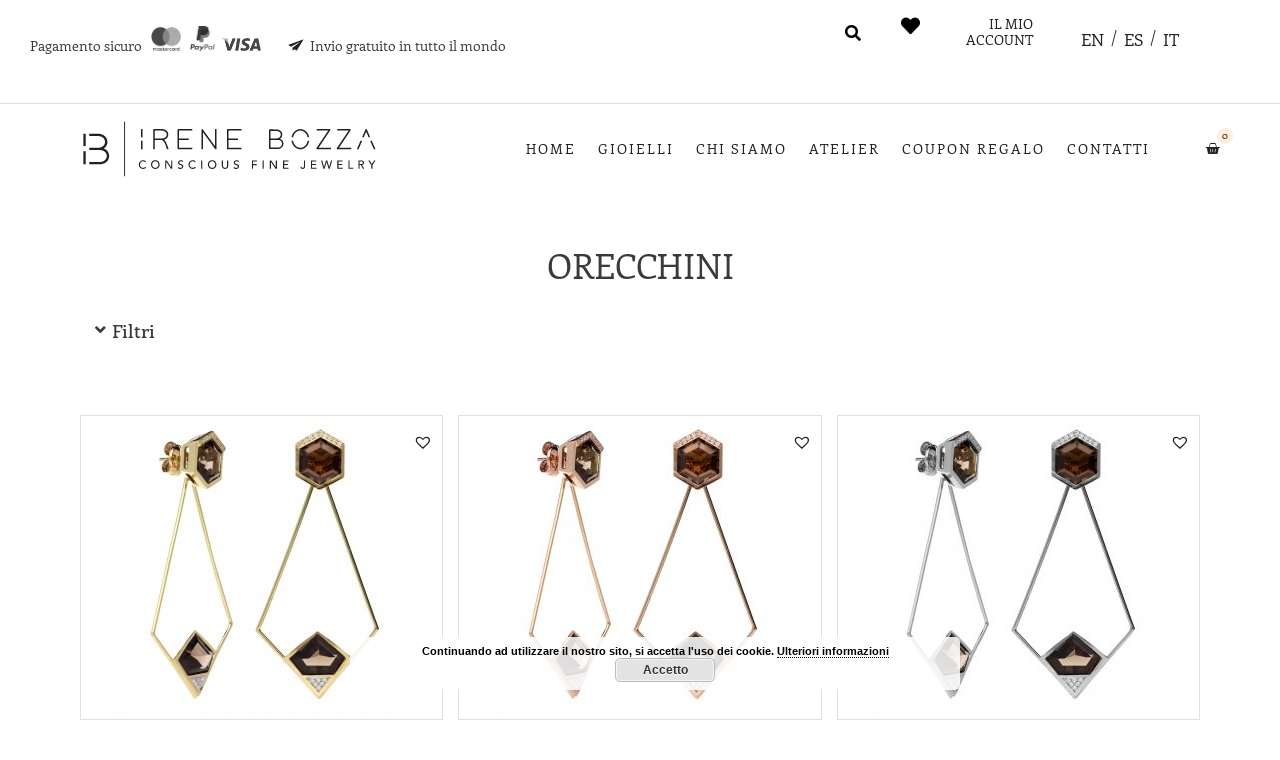

--- FILE ---
content_type: text/html; charset=UTF-8
request_url: https://irenebozza.com/it/categoria-producto/categoria/orecchini/
body_size: 119014
content:
<!DOCTYPE html>
<html lang="it-IT" prefix="og: https://ogp.me/ns#">
<head><meta charset="UTF-8"><script>if(navigator.userAgent.match(/MSIE|Internet Explorer/i)||navigator.userAgent.match(/Trident\/7\..*?rv:11/i)){var href=document.location.href;if(!href.match(/[?&]nowprocket/)){if(href.indexOf("?")==-1){if(href.indexOf("#")==-1){document.location.href=href+"?nowprocket=1"}else{document.location.href=href.replace("#","?nowprocket=1#")}}else{if(href.indexOf("#")==-1){document.location.href=href+"&nowprocket=1"}else{document.location.href=href.replace("#","&nowprocket=1#")}}}}</script><script>class RocketLazyLoadScripts{constructor(){this.v="1.2.4",this.triggerEvents=["keydown","mousedown","mousemove","touchmove","touchstart","touchend","wheel"],this.userEventHandler=this._triggerListener.bind(this),this.touchStartHandler=this._onTouchStart.bind(this),this.touchMoveHandler=this._onTouchMove.bind(this),this.touchEndHandler=this._onTouchEnd.bind(this),this.clickHandler=this._onClick.bind(this),this.interceptedClicks=[],window.addEventListener("pageshow",t=>{this.persisted=t.persisted}),window.addEventListener("DOMContentLoaded",()=>{this._preconnect3rdParties()}),this.delayedScripts={normal:[],async:[],defer:[]},this.trash=[],this.allJQueries=[]}_addUserInteractionListener(t){if(document.hidden){t._triggerListener();return}this.triggerEvents.forEach(e=>window.addEventListener(e,t.userEventHandler,{passive:!0})),window.addEventListener("touchstart",t.touchStartHandler,{passive:!0}),window.addEventListener("mousedown",t.touchStartHandler),document.addEventListener("visibilitychange",t.userEventHandler)}_removeUserInteractionListener(){this.triggerEvents.forEach(t=>window.removeEventListener(t,this.userEventHandler,{passive:!0})),document.removeEventListener("visibilitychange",this.userEventHandler)}_onTouchStart(t){"HTML"!==t.target.tagName&&(window.addEventListener("touchend",this.touchEndHandler),window.addEventListener("mouseup",this.touchEndHandler),window.addEventListener("touchmove",this.touchMoveHandler,{passive:!0}),window.addEventListener("mousemove",this.touchMoveHandler),t.target.addEventListener("click",this.clickHandler),this._renameDOMAttribute(t.target,"onclick","rocket-onclick"),this._pendingClickStarted())}_onTouchMove(t){window.removeEventListener("touchend",this.touchEndHandler),window.removeEventListener("mouseup",this.touchEndHandler),window.removeEventListener("touchmove",this.touchMoveHandler,{passive:!0}),window.removeEventListener("mousemove",this.touchMoveHandler),t.target.removeEventListener("click",this.clickHandler),this._renameDOMAttribute(t.target,"rocket-onclick","onclick"),this._pendingClickFinished()}_onTouchEnd(){window.removeEventListener("touchend",this.touchEndHandler),window.removeEventListener("mouseup",this.touchEndHandler),window.removeEventListener("touchmove",this.touchMoveHandler,{passive:!0}),window.removeEventListener("mousemove",this.touchMoveHandler)}_onClick(t){t.target.removeEventListener("click",this.clickHandler),this._renameDOMAttribute(t.target,"rocket-onclick","onclick"),this.interceptedClicks.push(t),t.preventDefault(),t.stopPropagation(),t.stopImmediatePropagation(),this._pendingClickFinished()}_replayClicks(){window.removeEventListener("touchstart",this.touchStartHandler,{passive:!0}),window.removeEventListener("mousedown",this.touchStartHandler),this.interceptedClicks.forEach(t=>{t.target.dispatchEvent(new MouseEvent("click",{view:t.view,bubbles:!0,cancelable:!0}))})}_waitForPendingClicks(){return new Promise(t=>{this._isClickPending?this._pendingClickFinished=t:t()})}_pendingClickStarted(){this._isClickPending=!0}_pendingClickFinished(){this._isClickPending=!1}_renameDOMAttribute(t,e,r){t.hasAttribute&&t.hasAttribute(e)&&(event.target.setAttribute(r,event.target.getAttribute(e)),event.target.removeAttribute(e))}_triggerListener(){this._removeUserInteractionListener(this),"loading"===document.readyState?document.addEventListener("DOMContentLoaded",this._loadEverythingNow.bind(this)):this._loadEverythingNow()}_preconnect3rdParties(){let t=[];document.querySelectorAll("script[type=rocketlazyloadscript][data-rocket-src]").forEach(e=>{let r=e.getAttribute("data-rocket-src");if(r&&0!==r.indexOf("data:")){0===r.indexOf("//")&&(r=location.protocol+r);try{let i=new URL(r).origin;i!==location.origin&&t.push({src:i,crossOrigin:e.crossOrigin||"module"===e.getAttribute("data-rocket-type")})}catch(n){}}}),t=[...new Map(t.map(t=>[JSON.stringify(t),t])).values()],this._batchInjectResourceHints(t,"preconnect")}async _loadEverythingNow(){this.lastBreath=Date.now(),this._delayEventListeners(),this._delayJQueryReady(this),this._handleDocumentWrite(),this._registerAllDelayedScripts(),this._preloadAllScripts(),await this._loadScriptsFromList(this.delayedScripts.normal),await this._loadScriptsFromList(this.delayedScripts.defer),await this._loadScriptsFromList(this.delayedScripts.async);try{await this._triggerDOMContentLoaded(),await this._pendingWebpackRequests(this),await this._triggerWindowLoad()}catch(t){console.error(t)}window.dispatchEvent(new Event("rocket-allScriptsLoaded")),this._waitForPendingClicks().then(()=>{this._replayClicks()}),this._emptyTrash()}_registerAllDelayedScripts(){document.querySelectorAll("script[type=rocketlazyloadscript]").forEach(t=>{t.hasAttribute("data-rocket-src")?t.hasAttribute("async")&&!1!==t.async?this.delayedScripts.async.push(t):t.hasAttribute("defer")&&!1!==t.defer||"module"===t.getAttribute("data-rocket-type")?this.delayedScripts.defer.push(t):this.delayedScripts.normal.push(t):this.delayedScripts.normal.push(t)})}async _transformScript(t){if(await this._littleBreath(),!0===t.noModule&&"noModule"in HTMLScriptElement.prototype){t.setAttribute("data-rocket-status","skipped");return}return new Promise(navigator.userAgent.indexOf("Firefox/")>0||""===navigator.vendor?e=>{let r=document.createElement("script");[...t.attributes].forEach(t=>{let e=t.nodeName;"type"!==e&&("data-rocket-type"===e&&(e="type"),"data-rocket-src"===e&&(e="src"),r.setAttribute(e,t.nodeValue))}),t.text&&(r.text=t.text),r.hasAttribute("src")?(r.addEventListener("load",e),r.addEventListener("error",e)):(r.text=t.text,e());try{t.parentNode.replaceChild(r,t)}catch(i){e()}}:e=>{function r(){t.setAttribute("data-rocket-status","failed"),e()}try{let i=t.getAttribute("data-rocket-type"),n=t.getAttribute("data-rocket-src");i?(t.type=i,t.removeAttribute("data-rocket-type")):t.removeAttribute("type"),t.addEventListener("load",function r(){t.setAttribute("data-rocket-status","executed"),e()}),t.addEventListener("error",r),n?(t.removeAttribute("data-rocket-src"),t.src=n):t.src="data:text/javascript;base64,"+window.btoa(unescape(encodeURIComponent(t.text)))}catch(s){r()}})}async _loadScriptsFromList(t){let e=t.shift();return e&&e.isConnected?(await this._transformScript(e),this._loadScriptsFromList(t)):Promise.resolve()}_preloadAllScripts(){this._batchInjectResourceHints([...this.delayedScripts.normal,...this.delayedScripts.defer,...this.delayedScripts.async],"preload")}_batchInjectResourceHints(t,e){var r=document.createDocumentFragment();t.forEach(t=>{let i=t.getAttribute&&t.getAttribute("data-rocket-src")||t.src;if(i){let n=document.createElement("link");n.href=i,n.rel=e,"preconnect"!==e&&(n.as="script"),t.getAttribute&&"module"===t.getAttribute("data-rocket-type")&&(n.crossOrigin=!0),t.crossOrigin&&(n.crossOrigin=t.crossOrigin),t.integrity&&(n.integrity=t.integrity),r.appendChild(n),this.trash.push(n)}}),document.head.appendChild(r)}_delayEventListeners(){let t={};function e(e,r){!function e(r){!t[r]&&(t[r]={originalFunctions:{add:r.addEventListener,remove:r.removeEventListener},eventsToRewrite:[]},r.addEventListener=function(){arguments[0]=i(arguments[0]),t[r].originalFunctions.add.apply(r,arguments)},r.removeEventListener=function(){arguments[0]=i(arguments[0]),t[r].originalFunctions.remove.apply(r,arguments)});function i(e){return t[r].eventsToRewrite.indexOf(e)>=0?"rocket-"+e:e}}(e),t[e].eventsToRewrite.push(r)}function r(t,e){let r=t[e];Object.defineProperty(t,e,{get:()=>r||function(){},set(i){t["rocket"+e]=r=i}})}e(document,"DOMContentLoaded"),e(window,"DOMContentLoaded"),e(window,"load"),e(window,"pageshow"),e(document,"readystatechange"),r(document,"onreadystatechange"),r(window,"onload"),r(window,"onpageshow")}_delayJQueryReady(t){let e;function r(t){return t.split(" ").map(t=>"load"===t||0===t.indexOf("load.")?"rocket-jquery-load":t).join(" ")}function i(i){if(i&&i.fn&&!t.allJQueries.includes(i)){i.fn.ready=i.fn.init.prototype.ready=function(e){return t.domReadyFired?e.bind(document)(i):document.addEventListener("rocket-DOMContentLoaded",()=>e.bind(document)(i)),i([])};let n=i.fn.on;i.fn.on=i.fn.init.prototype.on=function(){return this[0]===window&&("string"==typeof arguments[0]||arguments[0]instanceof String?arguments[0]=r(arguments[0]):"object"==typeof arguments[0]&&Object.keys(arguments[0]).forEach(t=>{let e=arguments[0][t];delete arguments[0][t],arguments[0][r(t)]=e})),n.apply(this,arguments),this},t.allJQueries.push(i)}e=i}i(window.jQuery),Object.defineProperty(window,"jQuery",{get:()=>e,set(t){i(t)}})}async _pendingWebpackRequests(t){let e=document.querySelector("script[data-webpack]");async function r(){return new Promise(t=>{e.addEventListener("load",t),e.addEventListener("error",t)})}e&&(await r(),await t._requestAnimFrame(),await t._pendingWebpackRequests(t))}async _triggerDOMContentLoaded(){this.domReadyFired=!0,await this._littleBreath(),document.dispatchEvent(new Event("rocket-DOMContentLoaded")),await this._littleBreath(),window.dispatchEvent(new Event("rocket-DOMContentLoaded")),await this._littleBreath(),document.dispatchEvent(new Event("rocket-readystatechange")),await this._littleBreath(),document.rocketonreadystatechange&&document.rocketonreadystatechange()}async _triggerWindowLoad(){await this._littleBreath(),window.dispatchEvent(new Event("rocket-load")),await this._littleBreath(),window.rocketonload&&window.rocketonload(),await this._littleBreath(),this.allJQueries.forEach(t=>t(window).trigger("rocket-jquery-load")),await this._littleBreath();let t=new Event("rocket-pageshow");t.persisted=this.persisted,window.dispatchEvent(t),await this._littleBreath(),window.rocketonpageshow&&window.rocketonpageshow({persisted:this.persisted})}_handleDocumentWrite(){let t=new Map;document.write=document.writeln=function(e){let r=document.currentScript;r||console.error("WPRocket unable to document.write this: "+e);let i=document.createRange(),n=r.parentElement,s=t.get(r);void 0===s&&(s=r.nextSibling,t.set(r,s));let a=document.createDocumentFragment();i.setStart(a,0),a.appendChild(i.createContextualFragment(e)),n.insertBefore(a,s)}}async _littleBreath(){Date.now()-this.lastBreath>45&&(await this._requestAnimFrame(),this.lastBreath=Date.now())}async _requestAnimFrame(){return document.hidden?new Promise(t=>setTimeout(t)):new Promise(t=>requestAnimationFrame(t))}_emptyTrash(){this.trash.forEach(t=>t.remove())}static run(){let t=new RocketLazyLoadScripts;t._addUserInteractionListener(t)}}RocketLazyLoadScripts.run();</script>
	
		<script type="rocketlazyloadscript" data-rocket-type="text/javascript">function theChampLoadEvent(e){var t=window.onload;if(typeof window.onload!="function"){window.onload=e}else{window.onload=function(){t();e()}}}</script>
		<script type="rocketlazyloadscript" data-rocket-type="text/javascript">var theChampDefaultLang = 'it_IT', theChampCloseIconPath = 'https://irenebozza.com/wp-content/plugins/super-socializer/images/close.png';</script>
		<script type="rocketlazyloadscript">var theChampSiteUrl = 'https://irenebozza.com/it/', theChampVerified = 0, theChampEmailPopup = 0, heateorSsMoreSharePopupSearchText = 'Search';</script>
			<script type="rocketlazyloadscript">var theChampLoadingImgPath = 'https://irenebozza.com/wp-content/plugins/super-socializer/images/ajax_loader.gif'; var theChampAjaxUrl = 'https://irenebozza.com/wp-admin/admin-ajax.php'; var theChampRedirectionUrl = 'https://irenebozza.com/it/categoria-producto/categoria/orecchini/'; var theChampRegRedirectionUrl = 'https://irenebozza.com/it/categoria-producto/categoria/orecchini/'; </script>
				<script type="rocketlazyloadscript"> var theChampFBKey = '456536354964493', theChampSameTabLogin = '0', theChampVerified = 0; var theChampAjaxUrl = 'https://irenebozza.com/wp-admin/admin-ajax.php'; var theChampPopupTitle = ''; var theChampEmailPopup = 0; var theChampEmailAjaxUrl = 'https://irenebozza.com/wp-admin/admin-ajax.php'; var theChampEmailPopupTitle = ''; var theChampEmailPopupErrorMsg = ''; var theChampEmailPopupUniqueId = ''; var theChampEmailPopupVerifyMessage = ''; var theChampSteamAuthUrl = ""; var theChampCurrentPageUrl = 'https%3A%2F%2Firenebozza.com%2Fit%2Fcategoria-producto%2Fcategoria%2Forecchini%2F';  var heateorMSEnabled = 0, theChampTwitterAuthUrl = theChampSiteUrl + "?SuperSocializerAuth=Twitter&super_socializer_redirect_to=" + theChampCurrentPageUrl, theChampLineAuthUrl = theChampSiteUrl + "?SuperSocializerAuth=Line&super_socializer_redirect_to=" + theChampCurrentPageUrl, theChampLiveAuthUrl = theChampSiteUrl + "?SuperSocializerAuth=Live&super_socializer_redirect_to=" + theChampCurrentPageUrl, theChampFacebookAuthUrl = theChampSiteUrl + "?SuperSocializerAuth=Facebook&super_socializer_redirect_to=" + theChampCurrentPageUrl, theChampYahooAuthUrl = theChampSiteUrl + "?SuperSocializerAuth=Yahoo&super_socializer_redirect_to=" + theChampCurrentPageUrl, theChampGoogleAuthUrl = theChampSiteUrl + "?SuperSocializerAuth=Google&super_socializer_redirect_to=" + theChampCurrentPageUrl, theChampYoutubeAuthUrl = theChampSiteUrl + "?SuperSocializerAuth=Youtube&super_socializer_redirect_to=" + theChampCurrentPageUrl, theChampVkontakteAuthUrl = theChampSiteUrl + "?SuperSocializerAuth=Vkontakte&super_socializer_redirect_to=" + theChampCurrentPageUrl, theChampLinkedinAuthUrl = theChampSiteUrl + "?SuperSocializerAuth=Linkedin&super_socializer_redirect_to=" + theChampCurrentPageUrl, theChampInstagramAuthUrl = theChampSiteUrl + "?SuperSocializerAuth=Instagram&super_socializer_redirect_to=" + theChampCurrentPageUrl, theChampWordpressAuthUrl = theChampSiteUrl + "?SuperSocializerAuth=Wordpress&super_socializer_redirect_to=" + theChampCurrentPageUrl, theChampDribbbleAuthUrl = theChampSiteUrl + "?SuperSocializerAuth=Dribbble&super_socializer_redirect_to=" + theChampCurrentPageUrl, theChampGithubAuthUrl = theChampSiteUrl + "?SuperSocializerAuth=Github&super_socializer_redirect_to=" + theChampCurrentPageUrl, theChampSpotifyAuthUrl = theChampSiteUrl + "?SuperSocializerAuth=Spotify&super_socializer_redirect_to=" + theChampCurrentPageUrl, theChampKakaoAuthUrl = theChampSiteUrl + "?SuperSocializerAuth=Kakao&super_socializer_redirect_to=" + theChampCurrentPageUrl, theChampTwitchAuthUrl = theChampSiteUrl + "?SuperSocializerAuth=Twitch&super_socializer_redirect_to=" + theChampCurrentPageUrl, theChampRedditAuthUrl = theChampSiteUrl + "?SuperSocializerAuth=Reddit&super_socializer_redirect_to=" + theChampCurrentPageUrl, theChampDisqusAuthUrl = theChampSiteUrl + "?SuperSocializerAuth=Disqus&super_socializer_redirect_to=" + theChampCurrentPageUrl, theChampDropboxAuthUrl = theChampSiteUrl + "?SuperSocializerAuth=Dropbox&super_socializer_redirect_to=" + theChampCurrentPageUrl, theChampFoursquareAuthUrl = theChampSiteUrl + "?SuperSocializerAuth=Foursquare&super_socializer_redirect_to=" + theChampCurrentPageUrl, theChampAmazonAuthUrl = theChampSiteUrl + "?SuperSocializerAuth=Amazon&super_socializer_redirect_to=" + theChampCurrentPageUrl, theChampStackoverflowAuthUrl = theChampSiteUrl + "?SuperSocializerAuth=Stackoverflow&super_socializer_redirect_to=" + theChampCurrentPageUrl, theChampDiscordAuthUrl = theChampSiteUrl + "?SuperSocializerAuth=Discord&super_socializer_redirect_to=" + theChampCurrentPageUrl, theChampMailruAuthUrl = theChampSiteUrl + "?SuperSocializerAuth=Mailru&super_socializer_redirect_to=" + theChampCurrentPageUrl, theChampYandexAuthUrl = theChampSiteUrl + "?SuperSocializerAuth=Yandex&super_socializer_redirect_to=" + theChampCurrentPageUrl; theChampOdnoklassnikiAuthUrl = theChampSiteUrl + "?SuperSocializerAuth=Odnoklassniki&super_socializer_redirect_to=" + theChampCurrentPageUrl;</script>
			<style type="text/css"></style>
	<link rel="alternate" hreflang="en" href="https://irenebozza.com/en/categoria-producto/category/earrings/" />
<link rel="alternate" hreflang="es" href="https://irenebozza.com/categoria-producto/tipo/pendientes/" />
<link rel="alternate" hreflang="it" href="https://irenebozza.com/it/categoria-producto/categoria/orecchini/" />
<link rel="alternate" hreflang="x-default" href="https://irenebozza.com/categoria-producto/tipo/pendientes/" />
<meta name="viewport" content="width=device-width, initial-scale=1">
<!-- Ottimizzazione per i motori di ricerca di Rank Math - https://rankmath.com/ -->
<title>Orecchini - Irene Bozza</title><link rel="preload" as="font" href="https://fonts.gstatic.com/s/enriqueta/v15/goksH6L7AUFrRvV44HVjTEqi.woff2" crossorigin><link rel="preload" as="font" href="https://fonts.gstatic.com/s/enriqueta/v15/gokpH6L7AUFrRvV44HVrv2m3n9xF.woff2" crossorigin><link rel="preload" as="font" href="https://fonts.gstatic.com/s/enriqueta/v15/gokpH6L7AUFrRvV44HVr92-3n9xF.woff2" crossorigin><link rel="preload" as="font" href="https://irenebozza.com/wp-content/plugins/woocommerce/assets/fonts/WooCommerce.woff" crossorigin><link rel="preload" as="font" href="https://irenebozza.com/wp-content/plugins/ti-woocommerce-wishlist/assets/fonts/tinvwl-webfont.woff2?ver=xu2uyi" crossorigin><link rel="preload" as="font" href="https://irenebozza.com/wp-content/themes/generatepress/assets/fonts/generatepress.woff2" crossorigin><link rel="preload" as="font" href="https://irenebozza.com/wp-content/plugins/elementor/assets/lib/eicons/fonts/eicons.woff2?5.17.0" crossorigin><link rel="preload" as="font" href="https://irenebozza.com/wp-content/plugins/elementor/assets/lib/font-awesome/webfonts/fa-brands-400.woff2" crossorigin><link rel="preload" as="font" href="https://irenebozza.com/wp-content/plugins/elementor/assets/lib/font-awesome/webfonts/fa-solid-900.woff2" crossorigin><style id="wpr-usedcss">img.emoji{display:inline!important;border:none!important;box-shadow:none!important;height:1em!important;width:1em!important;margin:0 .07em!important;vertical-align:-.1em!important;background:0 0!important;padding:0!important}@font-face{font-display:swap;font-family:Enriqueta;font-style:normal;font-weight:400;src:url(https://fonts.gstatic.com/s/enriqueta/v15/goksH6L7AUFrRvV44HVjTEqi.woff2) format('woff2');unicode-range:U+0000-00FF,U+0131,U+0152-0153,U+02BB-02BC,U+02C6,U+02DA,U+02DC,U+0304,U+0308,U+0329,U+2000-206F,U+2074,U+20AC,U+2122,U+2191,U+2193,U+2212,U+2215,U+FEFF,U+FFFD}@font-face{font-display:swap;font-family:Enriqueta;font-style:normal;font-weight:500;src:url(https://fonts.gstatic.com/s/enriqueta/v15/gokpH6L7AUFrRvV44HVrv2m3n9xF.woff2) format('woff2');unicode-range:U+0000-00FF,U+0131,U+0152-0153,U+02BB-02BC,U+02C6,U+02DA,U+02DC,U+0304,U+0308,U+0329,U+2000-206F,U+2074,U+20AC,U+2122,U+2191,U+2193,U+2212,U+2215,U+FEFF,U+FFFD}@font-face{font-display:swap;font-family:Enriqueta;font-style:normal;font-weight:700;src:url(https://fonts.gstatic.com/s/enriqueta/v15/gokpH6L7AUFrRvV44HVr92-3n9xF.woff2) format('woff2');unicode-range:U+0000-00FF,U+0131,U+0152-0153,U+02BB-02BC,U+02C6,U+02DA,U+02DC,U+0304,U+0308,U+0329,U+2000-206F,U+2074,U+20AC,U+2122,U+2191,U+2193,U+2212,U+2215,U+FEFF,U+FFFD}.woocommerce-multi-currency img{max-width:100%}.woocommerce-multi-currency .wmc-currency.wmc-active a{cursor:default!important}.woocommerce-multi-currency.wmc-sidebar{-webkit-transition:.25s;-moz-transition:.25s;-ms-transition:.25s;-o-transition:.25s}.woocommerce-multi-currency.wmc-sidebar{position:fixed;z-index:9999999999;top:50%;transform:translateY(-50%);font-family:Arial;max-height:100vh;overflow:auto}.woocommerce-multi-currency.wmc-sidebar::-webkit-scrollbar{width:0}.woocommerce-multi-currency.wmc-sidebar::-webkit-scrollbar-track{background:#f1f1f1}.woocommerce-multi-currency.wmc-sidebar::-webkit-scrollbar-thumb{background:#cecece;border-radius:20px}.woocommerce-multi-currency.wmc-sidebar::-webkit-scrollbar-thumb:hover{background:#555}.wmc-approximately{line-height:1.5;white-space:nowrap;padding-left:5px}.woocommerce-multi-currency.wmc-sidebar.wmc-left{left:-210px}.woocommerce-multi-currency.wmc-sidebar.wmc-left .wmc-list-currencies .wmc-currency span{display:inline-block;float:right}.woocommerce-multi-currency.wmc-sidebar.wmc-left:not(.wmc-hover) .wmc-list-currencies .wmc-currency a{flex-direction:row-reverse}.woocommerce-multi-currency.wmc-price-switcher{font-size:16px;position:relative;cursor:context-menu;z-index:1;margin:5px 0;display:inline-block}.woocommerce-multi-currency.wmc-price-switcher a{white-space:nowrap;display:inline-block;vertical-align:middle;width:100%;background:#eee;font-size:0}.woocommerce-multi-currency.wmc-price-switcher a:hover i{transform:scale(1.05)}.woocommerce-multi-currency.wmc-price-switcher a span{padding:0 15px;display:inline-block;vertical-align:middle;font-size:16px}.woocommerce-multi-currency.wmc-price-switcher .wmc-current-currency{display:inline-block;padding:0 20px 5px 0;position:relative}.woocommerce-multi-currency.wmc-price-switcher .wmc-current-currency:before{content:"▼";position:absolute;right:0;top:15%;font-size:14px}.woocommerce-multi-currency.wmc-price-switcher .wmc-sub-currency{display:inline-block;opacity:0;position:absolute;top:-50px;visibility:hidden;transition:all .25s ease;-webkit-transition:.25s;-moz-transition:.25s;-ms-transition:.25s;-o-transition:.25s;left:0;max-height:60vh;overflow:auto}.woocommerce-multi-currency.wmc-price-switcher .wmc-sub-currency.wmc-show-up{max-height:30vh}.woocommerce-multi-currency.wmc-price-switcher img{display:inline-block;max-width:40px;vertical-align:top}.woocommerce-multi-currency.wmc-price-switcher .wmc-currency{padding:0;margin-bottom:3px}.woocommerce-multi-currency.wmc-price-switcher .wmc-currency a{display:flex;line-height:2}.woocommerce-multi-currency.wmc-price-switcher .wmc-sub-currency::-webkit-scrollbar{width:7px}.woocommerce-multi-currency.wmc-price-switcher .wmc-sub-currency::-webkit-scrollbar-track{background:#f1f1f1;margin-top:0;margin-bottom:0}.woocommerce-multi-currency.wmc-price-switcher .wmc-sub-currency::-webkit-scrollbar-thumb{background:#cecece;border-radius:20px}.woocommerce-multi-currency.wmc-price-switcher .wmc-sub-currency::-webkit-scrollbar-thumb:hover{background:#555}.woocommerce-multi-currency.wmc-price-switcher:not(.wmc-currency-trigger-click):hover .wmc-sub-currency{visibility:visible;opacity:1;top:45px}.woocommerce-multi-currency.wmc-price-switcher.wmc-currency-trigger-click.wmc-currency-trigger-click-active .wmc-sub-currency{visibility:visible;opacity:1;top:45px}.woocommerce-multi-currency.wmc-sidebar.wmc-right{right:-210px}.woocommerce-multi-currency.wmc-sidebar.wmc-right.wmc-hover{right:0}.woocommerce-multi-currency.wmc-sidebar.wmc-left.wmc-hover{left:0}.wmc-sub-currency .wmc-hidden{display:none!important}.woocommerce-multi-currency.layout10 .wmc-text{vertical-align:top;padding-left:5px}.woocommerce-multi-currency .wmc-show-up{top:unset!important;bottom:100%;border-bottom:none!important}.woocommerce-multi-currency:not([data-layout=layout8]) .wmc-show-up{border-top:1px solid #e5e5e5!important}.product .price .wmc-approximately,.woocommerce-mini-cart__total .wmc-approximately{display:block!important;padding-left:0}.woocommerce-mini-cart-item.mini_cart_item .wmc-approximately{padding-left:5px}.wmc-currency-loading{position:relative}.woocommerce-multi-currency.wmc-currency-loading.wmc-price-switcher .wmc-sub-currency:before{content:"";position:absolute;left:0;right:0;top:0;bottom:0;background:rgba(255,255,255,.7);z-index:9999}.woocommerce-multi-currency.wmc-currency-loading.wmc-price-switcher .wmc-sub-currency:after{z-index:9999;content:url(https://irenebozza.com/wp-content/plugins/woocommerce-multi-currency/css/images/loading.gif);font-size:15px;position:absolute;left:50%;top:50%;opacity:1;transform:translate(-50%,-50%) scale3d(.5,.5,.5);margin:0;padding:0}.woocommerce-multi-currency.wmc-currency-loading:not(.wmc-price-switcher):before{content:"";position:absolute;left:0;right:0;top:0;bottom:0;background:rgba(255,255,255,.7);z-index:9999}.woocommerce-multi-currency.wmc-currency-loading:not(.wmc-price-switcher):after{z-index:9999;content:url(https://irenebozza.com/wp-content/plugins/woocommerce-multi-currency/css/images/loading.gif);font-size:15px;position:absolute;left:50%;top:50%;opacity:1;transform:translate(-50%,-50%) scale3d(.5,.5,.5);margin:0;padding:0}@media screen and (max-width:768px){.woocommerce-multi-currency.wmc-sidebar .wmc-list-currencies .wmc-currency:not(.wmc-active){display:none}.woocommerce-multi-currency.wmc-sidebar.wmc-hover{width:100%;top:0;right:0;left:0;transform:none;bottom:0;padding:10%0;background:rgba(255,255,255,.8)}.woocommerce-multi-currency.wmc-sidebar.wmc-hover .wmc-list-currencies{overflow:auto;width:100%;margin:0 auto;position:relative;transform:translateY(-50%);top:50%;max-height:100%}.woocommerce-multi-currency.wmc-sidebar.wmc-hover .wmc-list-currencies .wmc-currency{display:flex}}.woocommerce-multi-currency .wmc-list-currencies .wmc-currency.wmc-active,.woocommerce-multi-currency .wmc-list-currencies .wmc-currency:hover{background:#f78080!important}.woocommerce-multi-currency .wmc-list-currencies .wmc-currency,.woocommerce-multi-currency.wmc-price-switcher a{background:#212121!important}.woocommerce-multi-currency .wmc-list-currencies .wmc-currency a,.woocommerce-multi-currency .wmc-list-currencies .wmc-currency span,.woocommerce-multi-currency.wmc-price-switcher a{color:#fff!important}:where(.wp-block-button__link){border-radius:9999px;box-shadow:none;padding:calc(.667em + 2px) calc(1.333em + 2px);text-decoration:none}:where(.wp-block-calendar table:not(.has-background) th){background:#ddd}:where(.wp-block-columns.has-background){padding:1.25em 2.375em}:where(.wp-block-post-comments input[type=submit]){border:none}:where(.wp-block-file__button){border-radius:2em;padding:.5em 1em}:where(.wp-block-file__button):is(a):active,:where(.wp-block-file__button):is(a):focus,:where(.wp-block-file__button):is(a):hover,:where(.wp-block-file__button):is(a):visited{box-shadow:none;color:#fff;opacity:.85;text-decoration:none}ol,ul{box-sizing:border-box}:where(.wp-block-navigation.has-background .wp-block-navigation-item a:not(.wp-element-button)),:where(.wp-block-navigation.has-background .wp-block-navigation-submenu a:not(.wp-element-button)){padding:.5em 1em}:where(.wp-block-navigation .wp-block-navigation__submenu-container .wp-block-navigation-item a:not(.wp-element-button)),:where(.wp-block-navigation .wp-block-navigation__submenu-container .wp-block-navigation-submenu a:not(.wp-element-button)),:where(.wp-block-navigation .wp-block-navigation__submenu-container .wp-block-navigation-submenu button.wp-block-navigation-item__content),:where(.wp-block-navigation .wp-block-navigation__submenu-container .wp-block-pages-list__item button.wp-block-navigation-item__content){padding:.5em 1em}:where(p.has-text-color:not(.has-link-color)) a{color:inherit}:where(.wp-block-search__button){border:1px solid #ccc;padding:.375em .625em}:where(.wp-block-search__button-inside .wp-block-search__inside-wrapper){border:1px solid #949494;padding:4px}:where(.wp-block-search__button-inside .wp-block-search__inside-wrapper) .wp-block-search__input{border:none;border-radius:0;padding:0 0 0 .25em}:where(.wp-block-search__button-inside .wp-block-search__inside-wrapper) .wp-block-search__input:focus{outline:0}:where(.wp-block-search__button-inside .wp-block-search__inside-wrapper) :where(.wp-block-search__button){padding:.125em .5em}:where(pre.wp-block-verse){font-family:inherit}:root{--wp--preset--font-size--normal:16px;--wp--preset--font-size--huge:42px}.screen-reader-text{clip:rect(1px,1px,1px,1px);word-wrap:normal!important;border:0;-webkit-clip-path:inset(50%);clip-path:inset(50%);height:1px;margin:-1px;overflow:hidden;padding:0;position:absolute;width:1px}.screen-reader-text:focus{clip:auto!important;background-color:#ddd;-webkit-clip-path:none;clip-path:none;color:#444;display:block;font-size:1em;height:auto;left:5px;line-height:normal;padding:15px 23px 14px;text-decoration:none;top:5px;width:auto;z-index:100000}html :where(.has-border-color){border-style:solid}html :where([style*=border-top-color]){border-top-style:solid}html :where([style*=border-right-color]){border-right-style:solid}html :where([style*=border-bottom-color]){border-bottom-style:solid}html :where([style*=border-left-color]){border-left-style:solid}html :where([style*=border-width]){border-style:solid}html :where([style*=border-top-width]){border-top-style:solid}html :where([style*=border-right-width]){border-right-style:solid}html :where([style*=border-bottom-width]){border-bottom-style:solid}html :where([style*=border-left-width]){border-left-style:solid}html :where(img[class*=wp-image-]){height:auto;max-width:100%}html :where(.is-position-sticky){--wp-admin--admin-bar--position-offset:var(--wp-admin--admin-bar--height,0px)}@media screen and (max-width:600px){html :where(.is-position-sticky){--wp-admin--admin-bar--position-offset:0px}}.screen-reader-text{clip:rect(1px,1px,1px,1px);word-wrap:normal!important;border:0;-webkit-clip-path:inset(50%);clip-path:inset(50%);height:1px;margin:-1px;overflow:hidden;overflow-wrap:normal!important;padding:0;position:absolute!important;width:1px}.screen-reader-text:focus{clip:auto!important;background-color:#fff;border-radius:3px;box-shadow:0 0 2px 2px rgba(0,0,0,.6);-webkit-clip-path:none;clip-path:none;color:#2b2d2f;display:block;font-size:.875rem;font-weight:700;height:auto;left:5px;line-height:normal;padding:15px 23px 14px;text-decoration:none;top:5px;width:auto;z-index:100000}@-webkit-keyframes spin{0%{transform:rotate(0)}to{transform:rotate(1turn)}}:where(.wp-block-woocommerce-mini-cart-contents){background:#fff}:where(div[data-block-name="woocommerce/legacy-template"]){margin-left:auto;margin-right:auto;max-width:1000px}body{--wp--preset--color--black:#000000;--wp--preset--color--cyan-bluish-gray:#abb8c3;--wp--preset--color--white:#ffffff;--wp--preset--color--pale-pink:#f78da7;--wp--preset--color--vivid-red:#cf2e2e;--wp--preset--color--luminous-vivid-orange:#ff6900;--wp--preset--color--luminous-vivid-amber:#fcb900;--wp--preset--color--light-green-cyan:#7bdcb5;--wp--preset--color--vivid-green-cyan:#00d084;--wp--preset--color--pale-cyan-blue:#8ed1fc;--wp--preset--color--vivid-cyan-blue:#0693e3;--wp--preset--color--vivid-purple:#9b51e0;--wp--preset--color--contrast:var(--contrast);--wp--preset--color--contrast-2:var(--contrast-2);--wp--preset--color--contrast-3:var(--contrast-3);--wp--preset--color--base:var(--base);--wp--preset--color--base-2:var(--base-2);--wp--preset--color--base-3:var(--base-3);--wp--preset--color--accent:var(--accent);--wp--preset--gradient--vivid-cyan-blue-to-vivid-purple:linear-gradient(135deg,rgba(6, 147, 227, 1) 0%,rgb(155, 81, 224) 100%);--wp--preset--gradient--light-green-cyan-to-vivid-green-cyan:linear-gradient(135deg,rgb(122, 220, 180) 0%,rgb(0, 208, 130) 100%);--wp--preset--gradient--luminous-vivid-amber-to-luminous-vivid-orange:linear-gradient(135deg,rgba(252, 185, 0, 1) 0%,rgba(255, 105, 0, 1) 100%);--wp--preset--gradient--luminous-vivid-orange-to-vivid-red:linear-gradient(135deg,rgba(255, 105, 0, 1) 0%,rgb(207, 46, 46) 100%);--wp--preset--gradient--very-light-gray-to-cyan-bluish-gray:linear-gradient(135deg,rgb(238, 238, 238) 0%,rgb(169, 184, 195) 100%);--wp--preset--gradient--cool-to-warm-spectrum:linear-gradient(135deg,rgb(74, 234, 220) 0%,rgb(151, 120, 209) 20%,rgb(207, 42, 186) 40%,rgb(238, 44, 130) 60%,rgb(251, 105, 98) 80%,rgb(254, 248, 76) 100%);--wp--preset--gradient--blush-light-purple:linear-gradient(135deg,rgb(255, 206, 236) 0%,rgb(152, 150, 240) 100%);--wp--preset--gradient--blush-bordeaux:linear-gradient(135deg,rgb(254, 205, 165) 0%,rgb(254, 45, 45) 50%,rgb(107, 0, 62) 100%);--wp--preset--gradient--luminous-dusk:linear-gradient(135deg,rgb(255, 203, 112) 0%,rgb(199, 81, 192) 50%,rgb(65, 88, 208) 100%);--wp--preset--gradient--pale-ocean:linear-gradient(135deg,rgb(255, 245, 203) 0%,rgb(182, 227, 212) 50%,rgb(51, 167, 181) 100%);--wp--preset--gradient--electric-grass:linear-gradient(135deg,rgb(202, 248, 128) 0%,rgb(113, 206, 126) 100%);--wp--preset--gradient--midnight:linear-gradient(135deg,rgb(2, 3, 129) 0%,rgb(40, 116, 252) 100%);--wp--preset--duotone--dark-grayscale:url('#wp-duotone-dark-grayscale');--wp--preset--duotone--grayscale:url('#wp-duotone-grayscale');--wp--preset--duotone--purple-yellow:url('#wp-duotone-purple-yellow');--wp--preset--duotone--blue-red:url('#wp-duotone-blue-red');--wp--preset--duotone--midnight:url('#wp-duotone-midnight');--wp--preset--duotone--magenta-yellow:url('#wp-duotone-magenta-yellow');--wp--preset--duotone--purple-green:url('#wp-duotone-purple-green');--wp--preset--duotone--blue-orange:url('#wp-duotone-blue-orange');--wp--preset--font-size--small:13px;--wp--preset--font-size--medium:20px;--wp--preset--font-size--large:36px;--wp--preset--font-size--x-large:42px;--wp--preset--spacing--20:0.44rem;--wp--preset--spacing--30:0.67rem;--wp--preset--spacing--40:1rem;--wp--preset--spacing--50:1.5rem;--wp--preset--spacing--60:2.25rem;--wp--preset--spacing--70:3.38rem;--wp--preset--spacing--80:5.06rem;--wp--preset--shadow--natural:6px 6px 9px rgba(0, 0, 0, .2);--wp--preset--shadow--deep:12px 12px 50px rgba(0, 0, 0, .4);--wp--preset--shadow--sharp:6px 6px 0px rgba(0, 0, 0, .2);--wp--preset--shadow--outlined:6px 6px 0px -3px rgba(255, 255, 255, 1),6px 6px rgba(0, 0, 0, 1);--wp--preset--shadow--crisp:6px 6px 0px rgba(0, 0, 0, 1)}:where(.is-layout-flex){gap:.5em}:where(.wp-block-columns.is-layout-flex){gap:2em}.wpcf7 .screen-reader-response{position:absolute;overflow:hidden;clip:rect(1px,1px,1px,1px);clip-path:inset(50%);height:1px;width:1px;margin:-1px;padding:0;border:0;word-wrap:normal!important}.wpcf7 form .wpcf7-response-output{margin:2em .5em 1em;padding:.2em 1em;border:2px solid #00a0d2}.wpcf7 form.init .wpcf7-response-output,.wpcf7 form.resetting .wpcf7-response-output,.wpcf7 form.submitting .wpcf7-response-output{display:none}.wpcf7 form.sent .wpcf7-response-output{border-color:#46b450}.wpcf7 form.aborted .wpcf7-response-output,.wpcf7 form.failed .wpcf7-response-output{border-color:#dc3232}.wpcf7 form.spam .wpcf7-response-output{border-color:#f56e28}.wpcf7 form.invalid .wpcf7-response-output,.wpcf7 form.payment-required .wpcf7-response-output,.wpcf7 form.unaccepted .wpcf7-response-output{border-color:#ffb900}.wpcf7-form-control-wrap{position:relative}.wpcf7-not-valid-tip{color:#dc3232;font-size:1em;font-weight:400;display:block}.use-floating-validation-tip .wpcf7-not-valid-tip{position:relative;top:-2ex;left:1em;z-index:100;border:1px solid #dc3232;background:#fff;padding:.2em .8em;width:24em}.wpcf7-spinner{visibility:hidden;display:inline-block;background-color:#23282d;opacity:.75;width:24px;height:24px;border:none;border-radius:100%;padding:0;margin:0 24px;position:relative}form.submitting .wpcf7-spinner{visibility:visible}.wpcf7-spinner::before{content:'';position:absolute;background-color:#fbfbfc;top:4px;left:4px;width:6px;height:6px;border:none;border-radius:100%;transform-origin:8px 8px;animation-name:spin;animation-duration:1s;animation-timing-function:linear;animation-iteration-count:infinite}@media (prefers-reduced-motion:reduce){.wpcf7-spinner::before{animation-name:blink;animation-duration:2s}}@keyframes blink{from{opacity:0}50%{opacity:1}to{opacity:0}}.wpcf7 input[type=file]{cursor:pointer}.wpcf7 input[type=file]:disabled{cursor:default}.wpcf7 .wpcf7-submit:disabled{cursor:not-allowed}.wpcf7 input[type=email],.wpcf7 input[type=tel],.wpcf7 input[type=url]{direction:ltr}#TB_window{left:0!important;margin:0 auto!important;max-width:600px!important;right:0!important;top:10%!important;width:95%!important;-webkit-overflow-scrolling:touch!important;z-index:9999999}#TB_window iframe#TB_iframeContent{margin:0 auto;max-width:600px;width:100%!important;height:480px!important}@media only screen and (max-width:640px){#TB_window>iframe#TB_iframeContent{height:400px!important}#TB_window{height:80vh;overflow-y:scroll}}#TB_overlay{background:#000;opacity:.7;position:fixed;top:0;right:0;bottom:0;left:0;z-index:100050}#TB_window{position:fixed;background-color:#fff;z-index:100050;visibility:hidden;text-align:left;top:50%;left:50%;-webkit-box-shadow:0 3px 6px rgba(0,0,0,.3);box-shadow:0 3px 6px rgba(0,0,0,.3)}#TB_window img#TB_Image{display:block;margin:15px 0 0 15px;border-right:1px solid #ccc;border-bottom:1px solid #ccc;border-top:1px solid #666;border-left:1px solid #666}#TB_caption{height:25px;padding:7px 30px 10px 25px;float:left}#TB_closeWindow{height:25px;padding:11px 25px 10px 0;float:right}#TB_closeWindowButton{position:absolute;left:auto;right:0;width:29px;height:29px;border:0;padding:0;background:0 0;cursor:pointer;outline:0;-webkit-transition:color .1s ease-in-out,background .1s ease-in-out;transition:color .1s ease-in-out,background .1s ease-in-out}#TB_ajaxWindowTitle{float:left;font-weight:600;line-height:29px;overflow:hidden;padding:0 29px 0 10px;text-overflow:ellipsis;white-space:nowrap;width:calc(100% - 39px)}#TB_title{background:#fcfcfc;border-bottom:1px solid #ddd;height:29px}#TB_ajaxContent{clear:both;padding:2px 15px 15px;overflow:auto;text-align:left;line-height:1.4em}#TB_ajaxContent p{padding:5px 0}#TB_load{position:fixed;display:none;z-index:100050;top:50%;left:50%;background-color:#e8e8e8;border:1px solid #555;margin:-45px 0 0 -125px;padding:40px 15px 15px}#TB_HideSelect{z-index:99;position:fixed;top:0;left:0;background-color:#fff;border:none;opacity:0;height:100%;width:100%}#TB_iframeContent{clear:both;border:none}.tb-close-icon{display:block;color:#666;text-align:center;line-height:29px;width:29px;height:29px;position:absolute;top:0;right:0}.tb-close-icon:before{content:"\f158";font:20px/29px dashicons;speak:never;-webkit-font-smoothing:antialiased;-moz-osx-font-smoothing:grayscale}#TB_closeWindowButton:focus .tb-close-icon,#TB_closeWindowButton:hover .tb-close-icon{color:#006799}#TB_closeWindowButton:focus .tb-close-icon{-webkit-box-shadow:0 0 0 1px #5b9dd9,0 0 2px 1px rgba(30,140,190,.8);box-shadow:0 0 0 1px #5b9dd9,0 0 2px 1px rgba(30,140,190,.8)}.woocommerce .woocommerce-info .button,.woocommerce .woocommerce-message .button,.woocommerce-page .woocommerce-info .button,.woocommerce-page .woocommerce-message .button{float:right}.woocommerce img,.woocommerce-page img{height:auto;max-width:100%}.woocommerce #content div.product div.images,.woocommerce div.product div.images,.woocommerce-page #content div.product div.images,.woocommerce-page div.product div.images{float:left;width:48%}.woocommerce #content div.product div.summary,.woocommerce div.product div.summary,.woocommerce-page #content div.product div.summary,.woocommerce-page div.product div.summary{float:right;width:48%;clear:none}.woocommerce #content div.product #reviews .comment::after,.woocommerce #content div.product #reviews .comment::before,.woocommerce div.product #reviews .comment::after,.woocommerce div.product #reviews .comment::before,.woocommerce-page #content div.product #reviews .comment::after,.woocommerce-page #content div.product #reviews .comment::before,.woocommerce-page div.product #reviews .comment::after,.woocommerce-page div.product #reviews .comment::before{content:" ";display:table}.woocommerce #content div.product #reviews .comment::after,.woocommerce div.product #reviews .comment::after,.woocommerce-page #content div.product #reviews .comment::after,.woocommerce-page div.product #reviews .comment::after{clear:both}.woocommerce #content div.product #reviews .comment img,.woocommerce div.product #reviews .comment img,.woocommerce-page #content div.product #reviews .comment img,.woocommerce-page div.product #reviews .comment img{float:right;height:auto}.woocommerce ul.products,.woocommerce-page ul.products{clear:both}.woocommerce ul.products::after,.woocommerce ul.products::before,.woocommerce-page ul.products::after,.woocommerce-page ul.products::before{content:" ";display:table}.woocommerce ul.products::after,.woocommerce-page ul.products::after{clear:both}.woocommerce ul.products li.product,.woocommerce-page ul.products li.product{float:left;margin:0 3.8% 2.992em 0;padding:0;position:relative;width:22.05%;margin-left:0}.woocommerce ul.products li.first,.woocommerce-page ul.products li.first{clear:both}.woocommerce ul.products li.last,.woocommerce-page ul.products li.last{margin-right:0}.woocommerce ul.products.columns-3 li.product,.woocommerce-page ul.products.columns-3 li.product{width:30.75%}.woocommerce-page.columns-3 ul.products li.product,.woocommerce.columns-3 ul.products li.product{width:30.75%}.woocommerce .woocommerce-ordering,.woocommerce-page .woocommerce-ordering{float:right}.woocommerce #content table.cart img,.woocommerce table.cart img,.woocommerce-page #content table.cart img,.woocommerce-page table.cart img{height:auto}.woocommerce #content table.cart td.actions,.woocommerce table.cart td.actions,.woocommerce-page #content table.cart td.actions,.woocommerce-page table.cart td.actions{text-align:right}.woocommerce #content table.cart td.actions .coupon,.woocommerce table.cart td.actions .coupon,.woocommerce-page #content table.cart td.actions .coupon,.woocommerce-page table.cart td.actions .coupon{float:left}.woocommerce ul.product_list_widget li::after,.woocommerce ul.product_list_widget li::before,.woocommerce-page ul.product_list_widget li::after,.woocommerce-page ul.product_list_widget li::before{content:" ";display:table}.woocommerce ul.product_list_widget li::after,.woocommerce-page ul.product_list_widget li::after{clear:both}.woocommerce ul.product_list_widget li img,.woocommerce-page ul.product_list_widget li img{float:right;height:auto}.woocommerce form .form-row::after,.woocommerce form .form-row::before,.woocommerce-page form .form-row::after,.woocommerce-page form .form-row::before{content:" ";display:table}.woocommerce form .form-row::after,.woocommerce-page form .form-row::after{clear:both}.woocommerce form .form-row label,.woocommerce-page form .form-row label{display:block}.woocommerce form .form-row label.checkbox,.woocommerce-page form .form-row label.checkbox{display:inline}.woocommerce form .form-row select,.woocommerce-page form .form-row select{width:100%}.woocommerce form .password-input,.woocommerce-page form .password-input{display:flex;flex-direction:column;justify-content:center;position:relative}.woocommerce form .password-input input[type=password],.woocommerce-page form .password-input input[type=password]{padding-right:2.5rem}.woocommerce form .password-input input::-ms-reveal,.woocommerce-page form .password-input input::-ms-reveal{display:none}.woocommerce form .show-password-input,.woocommerce-page form .show-password-input{position:absolute;right:.7em;top:.7em;cursor:pointer}.woocommerce form .show-password-input::after,.woocommerce-page form .show-password-input::after{font-family:WooCommerce;speak:never;font-weight:400;font-variant:normal;text-transform:none;line-height:1;-webkit-font-smoothing:antialiased;margin-left:.618em;content:"\e010";text-decoration:none}.woocommerce form .show-password-input.display-password::after,.woocommerce-page form .show-password-input.display-password::after{color:#585858}.woocommerce #payment .form-row select,.woocommerce-page #payment .form-row select{width:auto}.woocommerce #payment #place_order,.woocommerce-page #payment #place_order{float:right}:root{--woocommerce:#a46497;--wc-green:#7ad03a;--wc-red:#a00;--wc-orange:#ffba00;--wc-blue:#2ea2cc;--wc-primary:#a46497;--wc-primary-text:white;--wc-secondary:#ebe9eb;--wc-secondary-text:#515151;--wc-highlight:#77a464;--wc-highligh-text:white;--wc-content-bg:#fff;--wc-subtext:#767676}@keyframes spin{0%{transform:rotate(0)}to{transform:rotate(1turn)}from{transform:rotate(0)}to{transform:rotate(360deg)}100%{transform:rotate(360deg)}}@font-face{font-display:swap;font-family:WooCommerce;src:url(https://irenebozza.com/wp-content/plugins/woocommerce/assets/fonts/WooCommerce.eot);src:url(https://irenebozza.com/wp-content/plugins/woocommerce/assets/fonts/WooCommerce.eot?#iefix) format("embedded-opentype"),url(https://irenebozza.com/wp-content/plugins/woocommerce/assets/fonts/WooCommerce.woff) format("woff"),url(https://irenebozza.com/wp-content/plugins/woocommerce/assets/fonts/WooCommerce.ttf) format("truetype"),url(https://irenebozza.com/wp-content/plugins/woocommerce/assets/fonts/WooCommerce.svg#WooCommerce) format("svg");font-weight:400;font-style:normal}.woocommerce-store-notice{position:absolute;top:0;left:0;right:0;margin:0;width:100%;font-size:1em;padding:1em 0;text-align:center;background-color:#a46497;color:#fff;z-index:99998;box-shadow:0 1px 1em rgba(0,0,0,.2);display:none}.woocommerce-store-notice a{color:#fff;text-decoration:underline}.screen-reader-text{clip:rect(1px,1px,1px,1px);height:1px;overflow:hidden;position:absolute!important;width:1px;word-wrap:normal!important}.clear{clear:both}.woocommerce .blockUI.blockOverlay{position:relative}.woocommerce .blockUI.blockOverlay::before{height:1em;width:1em;display:block;position:absolute;top:50%;left:50%;margin-left:-.5em;margin-top:-.5em;content:"";animation:1s ease-in-out infinite spin;background:url(https://irenebozza.com/wp-content/plugins/woocommerce/assets/images/icons/loader.svg) center center;background-size:cover;line-height:1;text-align:center;font-size:2em;color:rgba(0,0,0,.75)}.woocommerce a.remove{display:block;font-size:1.5em;height:1em;width:1em;text-align:center;line-height:1;border-radius:100%;color:red!important;text-decoration:none;font-weight:700;border:0}.woocommerce a.remove:hover{color:#fff!important;background:red}.woocommerce .quantity .qty{width:3.631em;text-align:center}.woocommerce div.product{margin-bottom:0;position:relative}.woocommerce div.product p.price,.woocommerce div.product span.price{color:#77a464;font-size:1.25em}.woocommerce div.product div.images{margin-bottom:2em}.woocommerce div.product div.images img{display:block;width:100%;height:auto;box-shadow:none}.woocommerce div.product div.summary{margin-bottom:2em}.woocommerce div.product div.social{text-align:right;margin:0 0 1em}.woocommerce div.product div.social span{margin:0 0 0 2px}.woocommerce div.product div.social span span{margin:0}.woocommerce div.product div.social iframe{float:left;margin-top:3px}.woocommerce div.product p.cart{margin-bottom:2em}.woocommerce div.product p.cart::after,.woocommerce div.product p.cart::before{content:" ";display:table}.woocommerce div.product p.cart::after{clear:both}.woocommerce div.product form.cart{margin-bottom:2em}.woocommerce div.product form.cart::after,.woocommerce div.product form.cart::before{content:" ";display:table}.woocommerce div.product form.cart::after{clear:both}.woocommerce div.product form.cart div.quantity{float:left;margin:0 4px 0 0}.woocommerce div.product form.cart table{border-width:0 0 1px}.woocommerce div.product form.cart table td{padding-left:0}.woocommerce div.product form.cart table div.quantity{float:none;margin:0}.woocommerce div.product form.cart .variations{margin-bottom:1em;border:0;width:100%}.woocommerce div.product form.cart .variations td,.woocommerce div.product form.cart .variations th{border:0;line-height:2em;vertical-align:top}.woocommerce div.product form.cart .variations label{font-weight:700;text-align:left}.woocommerce div.product form.cart .variations select{max-width:100%;min-width:75%;display:inline-block;margin-right:1em}.woocommerce div.product form.cart .variations td.label{padding-right:1em}.woocommerce div.product form.cart .button{vertical-align:middle;float:left}.woocommerce .products ul,.woocommerce ul.products{margin:0 0 1em;padding:0;list-style:none;clear:both}.woocommerce .products ul::after,.woocommerce .products ul::before,.woocommerce ul.products::after,.woocommerce ul.products::before{content:" ";display:table}.woocommerce .products ul::after,.woocommerce ul.products::after{clear:both}.woocommerce .products ul li,.woocommerce ul.products li{list-style:none}.woocommerce ul.products li.product .woocommerce-loop-product__title,.woocommerce ul.products li.product h3{padding:.5em 0;margin:0;font-size:1em}.woocommerce ul.products li.product a{text-decoration:none}.woocommerce ul.products li.product a img{width:100%;height:auto;display:block;margin:0 0 1em;box-shadow:none}.woocommerce ul.products li.product strong{display:block}.woocommerce ul.products li.product .button{display:inline-block;margin-top:1em}.woocommerce ul.products li.product .price{color:#77a464;display:block;font-weight:400;margin-bottom:.5em;font-size:.857em}.woocommerce ul.products li.product .price .from{font-size:.67em;margin:-2px 0 0;text-transform:uppercase;color:rgba(132,132,132,.5)}.woocommerce .woocommerce-ordering{margin:0 0 1em}.woocommerce .woocommerce-ordering select{vertical-align:top}.woocommerce nav.woocommerce-pagination{text-align:center}.woocommerce nav.woocommerce-pagination ul{display:inline-block;white-space:nowrap;padding:0;clear:both;border:1px solid #d3ced2;border-right:0;margin:1px}.woocommerce nav.woocommerce-pagination ul li{border-right:1px solid #d3ced2;padding:0;margin:0;float:left;display:inline;overflow:hidden}.woocommerce nav.woocommerce-pagination ul li a,.woocommerce nav.woocommerce-pagination ul li span{margin:0;text-decoration:none;padding:0;line-height:1;font-size:1em;font-weight:400;padding:.5em;min-width:1em;display:block}.woocommerce nav.woocommerce-pagination ul li a:focus,.woocommerce nav.woocommerce-pagination ul li a:hover,.woocommerce nav.woocommerce-pagination ul li span.current{background:#ebe9eb;color:#8a7e88}.woocommerce .cart .button,.woocommerce .cart input.button{float:none}.woocommerce a.added_to_cart{padding-top:.5em;display:inline-block}.woocommerce #reviews h3{margin:0}.woocommerce #reviews #comment{height:75px}.woocommerce #reviews #comments h2{clear:none}.woocommerce table.shop_table{border:1px solid rgba(0,0,0,.1);margin:0 -1px 24px 0;text-align:left;width:100%;border-collapse:separate;border-radius:5px}.woocommerce table.shop_table th{font-weight:700;padding:9px 12px;line-height:1.5em}.woocommerce table.shop_table td{border-top:1px solid rgba(0,0,0,.1);padding:9px 12px;vertical-align:middle;line-height:1.5em}.woocommerce table.shop_table tbody:first-child tr:first-child td,.woocommerce table.shop_table tbody:first-child tr:first-child th{border-top:0}.woocommerce table.shop_table tbody th,.woocommerce table.shop_table tfoot td,.woocommerce table.shop_table tfoot th{font-weight:700;border-top:1px solid rgba(0,0,0,.1)}.woocommerce table.my_account_orders{font-size:.85em}.woocommerce table.my_account_orders td,.woocommerce table.my_account_orders th{padding:4px 8px;vertical-align:middle}.woocommerce table.my_account_orders .button{white-space:nowrap}.woocommerce ul.product_list_widget{list-style:none;padding:0;margin:0}.woocommerce ul.product_list_widget li{padding:4px 0;margin:0;list-style:none}.woocommerce ul.product_list_widget li::after,.woocommerce ul.product_list_widget li::before{content:" ";display:table}.woocommerce ul.product_list_widget li::after{clear:both}.woocommerce ul.product_list_widget li a{display:block;font-weight:700}.woocommerce ul.product_list_widget li img{float:right;margin-left:4px;width:32px;height:auto;box-shadow:none}.woocommerce ul.product_list_widget li dl{margin:0;padding-left:1em;border-left:2px solid rgba(0,0,0,.1)}.woocommerce ul.product_list_widget li dl::after,.woocommerce ul.product_list_widget li dl::before{content:" ";display:table}.woocommerce ul.product_list_widget li dl::after{clear:both}.woocommerce ul.product_list_widget li dl dd,.woocommerce ul.product_list_widget li dl dt{display:inline-block;float:left;margin-bottom:1em}.woocommerce ul.product_list_widget li dl dt{font-weight:700;padding:0 0 .25em;margin:0 4px 0 0;clear:left}.woocommerce ul.product_list_widget li dl dd{padding:0 0 .25em}.woocommerce ul.product_list_widget li dl dd p:last-child{margin-bottom:0}.woocommerce ul.product_list_widget li .star-rating{float:none}.woocommerce .widget_shopping_cart .total,.woocommerce.widget_shopping_cart .total{border-top:3px double #ebe9eb;padding:4px 0 0}.woocommerce .widget_shopping_cart .total strong,.woocommerce.widget_shopping_cart .total strong{min-width:40px;display:inline-block}.woocommerce .widget_shopping_cart .cart_list li,.woocommerce.widget_shopping_cart .cart_list li{padding-left:2em;position:relative;padding-top:0}.woocommerce .widget_shopping_cart .cart_list li a.remove,.woocommerce.widget_shopping_cart .cart_list li a.remove{position:absolute;top:0;left:0}.woocommerce .widget_shopping_cart .buttons::after,.woocommerce .widget_shopping_cart .buttons::before,.woocommerce.widget_shopping_cart .buttons::after,.woocommerce.widget_shopping_cart .buttons::before{content:" ";display:table}.woocommerce .widget_shopping_cart .buttons::after,.woocommerce.widget_shopping_cart .buttons::after{clear:both}.woocommerce .widget_shopping_cart .buttons a,.woocommerce.widget_shopping_cart .buttons a{margin-right:5px;margin-bottom:5px}.woocommerce form .form-row{padding:3px;margin:0 0 6px}.woocommerce form .form-row [placeholder]:focus::-webkit-input-placeholder{-webkit-transition:opacity .5s .5s;transition:opacity .5s .5s ease;opacity:0}.woocommerce form .form-row label{line-height:2}.woocommerce form .form-row label.hidden{visibility:hidden}.woocommerce form .form-row label.inline{display:inline}.woocommerce form .form-row .woocommerce-input-wrapper .description{background:#1e85be;color:#fff;border-radius:3px;padding:1em;margin:.5em 0 0;clear:both;display:none;position:relative}.woocommerce form .form-row .woocommerce-input-wrapper .description a{color:#fff;text-decoration:underline;border:0;box-shadow:none}.woocommerce form .form-row .woocommerce-input-wrapper .description::before{left:50%;top:0;margin-top:-4px;transform:translateX(-50%) rotate(180deg);content:"";position:absolute;border-width:4px 6px 0;border-style:solid;border-color:#1e85be transparent transparent;z-index:100;display:block}.woocommerce form .form-row select{cursor:pointer;margin:0}.woocommerce form .form-row .required{color:red;font-weight:700;border:0!important;text-decoration:none;visibility:hidden}.woocommerce form .form-row .optional{visibility:visible}.woocommerce form .form-row textarea{box-sizing:border-box;width:100%;margin:0;outline:0;line-height:normal}.woocommerce form .form-row textarea{height:4em;line-height:1.5;display:block;box-shadow:none}.woocommerce form .form-row ::-webkit-input-placeholder{line-height:normal}.woocommerce form .form-row :-moz-placeholder{line-height:normal}.woocommerce form .form-row :-ms-input-placeholder{line-height:normal}.woocommerce form.login,.woocommerce form.register{border:1px solid #d3ced2;padding:20px;margin:2em 0;text-align:left;border-radius:5px}.woocommerce:where(body:not(.woocommerce-block-theme-has-button-styles)) a.button,.woocommerce:where(body:not(.woocommerce-block-theme-has-button-styles)) button.button,.woocommerce:where(body:not(.woocommerce-block-theme-has-button-styles)) input.button,:where(body:not(.woocommerce-block-theme-has-button-styles)) .woocommerce #respond input#submit,:where(body:not(.woocommerce-block-theme-has-button-styles)) .woocommerce a.button,:where(body:not(.woocommerce-block-theme-has-button-styles)) .woocommerce button.button,:where(body:not(.woocommerce-block-theme-has-button-styles)) .woocommerce input.button{font-size:100%;margin:0;line-height:1;cursor:pointer;position:relative;text-decoration:none;overflow:visible;padding:.618em 1em;font-weight:700;border-radius:3px;left:auto;color:#515151;background-color:#ebe9eb;border:0;display:inline-block;background-image:none;box-shadow:none;text-shadow:none}.woocommerce:where(body:not(.woocommerce-block-theme-has-button-styles)) a.button.loading,.woocommerce:where(body:not(.woocommerce-block-theme-has-button-styles)) button.button.loading,.woocommerce:where(body:not(.woocommerce-block-theme-has-button-styles)) input.button.loading,:where(body:not(.woocommerce-block-theme-has-button-styles)) .woocommerce #respond input#submit.loading,:where(body:not(.woocommerce-block-theme-has-button-styles)) .woocommerce a.button.loading,:where(body:not(.woocommerce-block-theme-has-button-styles)) .woocommerce button.button.loading,:where(body:not(.woocommerce-block-theme-has-button-styles)) .woocommerce input.button.loading{opacity:.25;padding-right:2.618em}.woocommerce:where(body:not(.woocommerce-block-theme-has-button-styles)) a.button.loading::after,.woocommerce:where(body:not(.woocommerce-block-theme-has-button-styles)) button.button.loading::after,.woocommerce:where(body:not(.woocommerce-block-theme-has-button-styles)) input.button.loading::after,:where(body:not(.woocommerce-block-theme-has-button-styles)) .woocommerce #respond input#submit.loading::after,:where(body:not(.woocommerce-block-theme-has-button-styles)) .woocommerce a.button.loading::after,:where(body:not(.woocommerce-block-theme-has-button-styles)) .woocommerce button.button.loading::after,:where(body:not(.woocommerce-block-theme-has-button-styles)) .woocommerce input.button.loading::after{font-family:WooCommerce;content:"\e01c";vertical-align:top;font-weight:400;position:absolute;top:.618em;right:1em;animation:2s linear infinite spin}.woocommerce:where(body:not(.woocommerce-block-theme-has-button-styles)) a.button.added::after,.woocommerce:where(body:not(.woocommerce-block-theme-has-button-styles)) button.button.added::after,.woocommerce:where(body:not(.woocommerce-block-theme-has-button-styles)) input.button.added::after,:where(body:not(.woocommerce-block-theme-has-button-styles)) .woocommerce #respond input#submit.added::after,:where(body:not(.woocommerce-block-theme-has-button-styles)) .woocommerce a.button.added::after,:where(body:not(.woocommerce-block-theme-has-button-styles)) .woocommerce button.button.added::after,:where(body:not(.woocommerce-block-theme-has-button-styles)) .woocommerce input.button.added::after{font-family:WooCommerce;content:"\e017";margin-left:.53em;vertical-align:bottom}.woocommerce:where(body:not(.woocommerce-block-theme-has-button-styles)) a.button:hover,.woocommerce:where(body:not(.woocommerce-block-theme-has-button-styles)) button.button:hover,.woocommerce:where(body:not(.woocommerce-block-theme-has-button-styles)) input.button:hover,:where(body:not(.woocommerce-block-theme-has-button-styles)) .woocommerce #respond input#submit:hover,:where(body:not(.woocommerce-block-theme-has-button-styles)) .woocommerce a.button:hover,:where(body:not(.woocommerce-block-theme-has-button-styles)) .woocommerce button.button:hover,:where(body:not(.woocommerce-block-theme-has-button-styles)) .woocommerce input.button:hover{background-color:#dfdcde;text-decoration:none;background-image:none;color:#515151}.woocommerce:where(body:not(.woocommerce-block-theme-has-button-styles)) a.button.alt,.woocommerce:where(body:not(.woocommerce-block-theme-has-button-styles)) button.button.alt,.woocommerce:where(body:not(.woocommerce-block-theme-has-button-styles)) input.button.alt,:where(body:not(.woocommerce-block-theme-has-button-styles)) .woocommerce #respond input#submit.alt,:where(body:not(.woocommerce-block-theme-has-button-styles)) .woocommerce a.button.alt,:where(body:not(.woocommerce-block-theme-has-button-styles)) .woocommerce button.button.alt,:where(body:not(.woocommerce-block-theme-has-button-styles)) .woocommerce input.button.alt{background-color:#a46497;color:#fff;-webkit-font-smoothing:antialiased}.woocommerce:where(body:not(.woocommerce-block-theme-has-button-styles)) a.button.alt:hover,.woocommerce:where(body:not(.woocommerce-block-theme-has-button-styles)) button.button.alt:hover,.woocommerce:where(body:not(.woocommerce-block-theme-has-button-styles)) input.button.alt:hover,:where(body:not(.woocommerce-block-theme-has-button-styles)) .woocommerce #respond input#submit.alt:hover,:where(body:not(.woocommerce-block-theme-has-button-styles)) .woocommerce a.button.alt:hover,:where(body:not(.woocommerce-block-theme-has-button-styles)) .woocommerce button.button.alt:hover,:where(body:not(.woocommerce-block-theme-has-button-styles)) .woocommerce input.button.alt:hover{background-color:#96588a;color:#fff}.woocommerce:where(body:not(.woocommerce-block-theme-has-button-styles)) a.button.alt.disabled,.woocommerce:where(body:not(.woocommerce-block-theme-has-button-styles)) a.button.alt.disabled:hover,.woocommerce:where(body:not(.woocommerce-block-theme-has-button-styles)) a.button.alt:disabled,.woocommerce:where(body:not(.woocommerce-block-theme-has-button-styles)) a.button.alt:disabled:hover,.woocommerce:where(body:not(.woocommerce-block-theme-has-button-styles)) a.button.alt:disabled[disabled],.woocommerce:where(body:not(.woocommerce-block-theme-has-button-styles)) a.button.alt:disabled[disabled]:hover,.woocommerce:where(body:not(.woocommerce-block-theme-has-button-styles)) button.button.alt.disabled,.woocommerce:where(body:not(.woocommerce-block-theme-has-button-styles)) button.button.alt.disabled:hover,.woocommerce:where(body:not(.woocommerce-block-theme-has-button-styles)) button.button.alt:disabled,.woocommerce:where(body:not(.woocommerce-block-theme-has-button-styles)) button.button.alt:disabled:hover,.woocommerce:where(body:not(.woocommerce-block-theme-has-button-styles)) button.button.alt:disabled[disabled],.woocommerce:where(body:not(.woocommerce-block-theme-has-button-styles)) button.button.alt:disabled[disabled]:hover,.woocommerce:where(body:not(.woocommerce-block-theme-has-button-styles)) input.button.alt.disabled,.woocommerce:where(body:not(.woocommerce-block-theme-has-button-styles)) input.button.alt.disabled:hover,.woocommerce:where(body:not(.woocommerce-block-theme-has-button-styles)) input.button.alt:disabled,.woocommerce:where(body:not(.woocommerce-block-theme-has-button-styles)) input.button.alt:disabled:hover,.woocommerce:where(body:not(.woocommerce-block-theme-has-button-styles)) input.button.alt:disabled[disabled],.woocommerce:where(body:not(.woocommerce-block-theme-has-button-styles)) input.button.alt:disabled[disabled]:hover,:where(body:not(.woocommerce-block-theme-has-button-styles)) .woocommerce #respond input#submit.alt.disabled,:where(body:not(.woocommerce-block-theme-has-button-styles)) .woocommerce #respond input#submit.alt.disabled:hover,:where(body:not(.woocommerce-block-theme-has-button-styles)) .woocommerce #respond input#submit.alt:disabled,:where(body:not(.woocommerce-block-theme-has-button-styles)) .woocommerce #respond input#submit.alt:disabled:hover,:where(body:not(.woocommerce-block-theme-has-button-styles)) .woocommerce #respond input#submit.alt:disabled[disabled],:where(body:not(.woocommerce-block-theme-has-button-styles)) .woocommerce #respond input#submit.alt:disabled[disabled]:hover,:where(body:not(.woocommerce-block-theme-has-button-styles)) .woocommerce a.button.alt.disabled,:where(body:not(.woocommerce-block-theme-has-button-styles)) .woocommerce a.button.alt.disabled:hover,:where(body:not(.woocommerce-block-theme-has-button-styles)) .woocommerce a.button.alt:disabled,:where(body:not(.woocommerce-block-theme-has-button-styles)) .woocommerce a.button.alt:disabled:hover,:where(body:not(.woocommerce-block-theme-has-button-styles)) .woocommerce a.button.alt:disabled[disabled],:where(body:not(.woocommerce-block-theme-has-button-styles)) .woocommerce a.button.alt:disabled[disabled]:hover,:where(body:not(.woocommerce-block-theme-has-button-styles)) .woocommerce button.button.alt.disabled,:where(body:not(.woocommerce-block-theme-has-button-styles)) .woocommerce button.button.alt.disabled:hover,:where(body:not(.woocommerce-block-theme-has-button-styles)) .woocommerce button.button.alt:disabled,:where(body:not(.woocommerce-block-theme-has-button-styles)) .woocommerce button.button.alt:disabled:hover,:where(body:not(.woocommerce-block-theme-has-button-styles)) .woocommerce button.button.alt:disabled[disabled],:where(body:not(.woocommerce-block-theme-has-button-styles)) .woocommerce button.button.alt:disabled[disabled]:hover,:where(body:not(.woocommerce-block-theme-has-button-styles)) .woocommerce input.button.alt.disabled,:where(body:not(.woocommerce-block-theme-has-button-styles)) .woocommerce input.button.alt.disabled:hover,:where(body:not(.woocommerce-block-theme-has-button-styles)) .woocommerce input.button.alt:disabled,:where(body:not(.woocommerce-block-theme-has-button-styles)) .woocommerce input.button.alt:disabled:hover,:where(body:not(.woocommerce-block-theme-has-button-styles)) .woocommerce input.button.alt:disabled[disabled],:where(body:not(.woocommerce-block-theme-has-button-styles)) .woocommerce input.button.alt:disabled[disabled]:hover{background-color:#a46497;color:#fff}.woocommerce:where(body:not(.woocommerce-block-theme-has-button-styles)) a.button.disabled,.woocommerce:where(body:not(.woocommerce-block-theme-has-button-styles)) a.button:disabled,.woocommerce:where(body:not(.woocommerce-block-theme-has-button-styles)) a.button:disabled[disabled],.woocommerce:where(body:not(.woocommerce-block-theme-has-button-styles)) button.button.disabled,.woocommerce:where(body:not(.woocommerce-block-theme-has-button-styles)) button.button:disabled,.woocommerce:where(body:not(.woocommerce-block-theme-has-button-styles)) button.button:disabled[disabled],.woocommerce:where(body:not(.woocommerce-block-theme-has-button-styles)) input.button.disabled,.woocommerce:where(body:not(.woocommerce-block-theme-has-button-styles)) input.button:disabled,.woocommerce:where(body:not(.woocommerce-block-theme-has-button-styles)) input.button:disabled[disabled],:where(body:not(.woocommerce-block-theme-has-button-styles)) .woocommerce #respond input#submit.disabled,:where(body:not(.woocommerce-block-theme-has-button-styles)) .woocommerce #respond input#submit:disabled,:where(body:not(.woocommerce-block-theme-has-button-styles)) .woocommerce #respond input#submit:disabled[disabled],:where(body:not(.woocommerce-block-theme-has-button-styles)) .woocommerce a.button.disabled,:where(body:not(.woocommerce-block-theme-has-button-styles)) .woocommerce a.button:disabled,:where(body:not(.woocommerce-block-theme-has-button-styles)) .woocommerce a.button:disabled[disabled],:where(body:not(.woocommerce-block-theme-has-button-styles)) .woocommerce button.button.disabled,:where(body:not(.woocommerce-block-theme-has-button-styles)) .woocommerce button.button:disabled,:where(body:not(.woocommerce-block-theme-has-button-styles)) .woocommerce button.button:disabled[disabled],:where(body:not(.woocommerce-block-theme-has-button-styles)) .woocommerce input.button.disabled,:where(body:not(.woocommerce-block-theme-has-button-styles)) .woocommerce input.button:disabled,:where(body:not(.woocommerce-block-theme-has-button-styles)) .woocommerce input.button:disabled[disabled]{color:inherit;cursor:not-allowed;opacity:.5;padding:.618em 1em}.woocommerce:where(body:not(.woocommerce-block-theme-has-button-styles)) a.button.disabled:hover,.woocommerce:where(body:not(.woocommerce-block-theme-has-button-styles)) a.button:disabled:hover,.woocommerce:where(body:not(.woocommerce-block-theme-has-button-styles)) a.button:disabled[disabled]:hover,.woocommerce:where(body:not(.woocommerce-block-theme-has-button-styles)) button.button.disabled:hover,.woocommerce:where(body:not(.woocommerce-block-theme-has-button-styles)) button.button:disabled:hover,.woocommerce:where(body:not(.woocommerce-block-theme-has-button-styles)) button.button:disabled[disabled]:hover,.woocommerce:where(body:not(.woocommerce-block-theme-has-button-styles)) input.button.disabled:hover,.woocommerce:where(body:not(.woocommerce-block-theme-has-button-styles)) input.button:disabled:hover,.woocommerce:where(body:not(.woocommerce-block-theme-has-button-styles)) input.button:disabled[disabled]:hover,:where(body:not(.woocommerce-block-theme-has-button-styles)) .woocommerce #respond input#submit.disabled:hover,:where(body:not(.woocommerce-block-theme-has-button-styles)) .woocommerce #respond input#submit:disabled:hover,:where(body:not(.woocommerce-block-theme-has-button-styles)) .woocommerce #respond input#submit:disabled[disabled]:hover,:where(body:not(.woocommerce-block-theme-has-button-styles)) .woocommerce a.button.disabled:hover,:where(body:not(.woocommerce-block-theme-has-button-styles)) .woocommerce a.button:disabled:hover,:where(body:not(.woocommerce-block-theme-has-button-styles)) .woocommerce a.button:disabled[disabled]:hover,:where(body:not(.woocommerce-block-theme-has-button-styles)) .woocommerce button.button.disabled:hover,:where(body:not(.woocommerce-block-theme-has-button-styles)) .woocommerce button.button:disabled:hover,:where(body:not(.woocommerce-block-theme-has-button-styles)) .woocommerce button.button:disabled[disabled]:hover,:where(body:not(.woocommerce-block-theme-has-button-styles)) .woocommerce input.button.disabled:hover,:where(body:not(.woocommerce-block-theme-has-button-styles)) .woocommerce input.button:disabled:hover,:where(body:not(.woocommerce-block-theme-has-button-styles)) .woocommerce input.button:disabled[disabled]:hover{color:inherit;background-color:#ebe9eb}.woocommerce-info,.woocommerce-message{padding:1em 2em 1em 3.5em;margin:0 0 2em;position:relative;background-color:#f7f6f7;color:#515151;border-top:3px solid #a46497;list-style:none;width:auto;word-wrap:break-word}.woocommerce-info::after,.woocommerce-info::before,.woocommerce-message::after,.woocommerce-message::before{content:" ";display:table}.woocommerce-info::after,.woocommerce-message::after{clear:both}.woocommerce-info::before,.woocommerce-message::before{font-family:WooCommerce;content:"\e028";display:inline-block;position:absolute;top:1em;left:1.5em}.woocommerce-info .button,.woocommerce-message .button{float:right}.woocommerce-info li,.woocommerce-message li{list-style:none!important;padding-left:0!important;margin-left:0!important}.woocommerce-message{border-top-color:#8fae1b}.woocommerce-message::before{content:"\e015";color:#8fae1b}.woocommerce-info{border-top-color:#1e85be}.woocommerce-info::before{color:#1e85be}#add_payment_method table.cart img,.woocommerce-cart table.cart img,.woocommerce-checkout table.cart img{width:32px;box-shadow:none}#add_payment_method table.cart td,#add_payment_method table.cart th,.woocommerce-cart table.cart td,.woocommerce-cart table.cart th,.woocommerce-checkout table.cart td,.woocommerce-checkout table.cart th{vertical-align:middle}#add_payment_method table.cart input,.woocommerce-cart table.cart input,.woocommerce-checkout table.cart input{margin:0;vertical-align:middle}#add_payment_method #payment,.woocommerce-cart #payment,.woocommerce-checkout #payment{background:#ebe9eb;border-radius:5px}#add_payment_method #payment div.form-row,.woocommerce-cart #payment div.form-row,.woocommerce-checkout #payment div.form-row{padding:1em}.woocommerce form .form-row .required{visibility:visible}.wpml-ls-legacy-list-horizontal{border:1px solid transparent;padding:7px;clear:both}.wpml-ls-legacy-list-horizontal>ul{padding:0;margin:0!important;list-style-type:none}.wpml-ls-legacy-list-horizontal .wpml-ls-item{padding:0;margin:0;list-style-type:none;display:inline-block}.wpml-ls-legacy-list-horizontal a{display:block;text-decoration:none;padding:5px 10px 6px;line-height:1}.wpml-ls-legacy-list-horizontal a span{vertical-align:middle}@font-face{font-family:tinvwl-webfont;font-display:swap;src:url("https://irenebozza.com/wp-content/plugins/ti-woocommerce-wishlist/assets/fonts/tinvwl-webfont.eot?ver=xu2uyi");src:url("https://irenebozza.com/wp-content/plugins/ti-woocommerce-wishlist/assets/fonts/tinvwl-webfont.eot?ver=xu2uyi#iefix") format("embedded-opentype"),url("https://irenebozza.com/wp-content/plugins/ti-woocommerce-wishlist/assets/fonts/tinvwl-webfont.woff2?ver=xu2uyi") format("woff2"),url("https://irenebozza.com/wp-content/plugins/ti-woocommerce-wishlist/assets/fonts/tinvwl-webfont.woff?ver=xu2uyi") format("woff"),url("https://irenebozza.com/wp-content/plugins/ti-woocommerce-wishlist/assets/fonts/tinvwl-webfont.ttf?ver=xu2uyi") format("truetype"),url("https://irenebozza.com/wp-content/plugins/ti-woocommerce-wishlist/assets/fonts/tinvwl-webfont.svg?ver=xu2uyi#tinvwl-webfont") format("svg");font-weight:400;font-style:normal}.ftinvwl-pulse.ftinvwl-animated::before{-webkit-animation:2s linear infinite ftinvwl-pulse;animation:2s linear infinite ftinvwl-pulse}@-webkit-keyframes ftinvwl-pulse{0%{-webkit-transform:scale(1.1);transform:scale(1.1)}50%{-webkit-transform:scale(.8);transform:scale(.8)}100%{-webkit-transform:scale(1.1);transform:scale(1.1)}}@keyframes ftinvwl-pulse{0%{-webkit-transform:scale(1.1);transform:scale(1.1)}50%{-webkit-transform:scale(.8);transform:scale(.8)}100%{-webkit-transform:scale(1.1);transform:scale(1.1)}}.tinv-wishlist form,.tinv-wishlist p:last-child,.tinv-wishlist table{margin-bottom:0}.tinv-wishlist *{-webkit-box-sizing:border-box;box-sizing:border-box}.tinv-wishlist select{width:140px}.tinv-wishlist ul:not(.woocommerce-error){list-style:none;margin:0;padding:0}.tinv-wishlist .tinvwl_add_to_wishlist_button.tinvwl-icon-heart.no-txt:before{margin-top:-10px;margin-left:-10px}.woocommerce.tinv-wishlist a.button.alt,.woocommerce.tinv-wishlist button.button.alt,.woocommerce.tinv-wishlist input.button.alt{text-align:center}.tinv-wishlist .button i,.tinv-wishlist .navigation-button a i{margin-right:6px}.tinv-wishlist input[type=button] i,.tinv-wishlist input[type=reset] i,.tinv-wishlist input[type=submit] i{margin-right:6px}a.wishlist_products_counter{text-decoration:none}.tinv-wishlist .tinvwl_add_to_wishlist_button.tinvwl-icon-heart:before{content:"\e909";display:inline-block;font-family:tinvwl-webfont!important;speak:none;font-style:normal;font-weight:400;font-variant:normal;text-transform:none;line-height:1;-webkit-font-smoothing:antialiased;-moz-osx-font-smoothing:grayscale;font-size:20px;vertical-align:sub;margin-right:5px}.tinv-wishlist .tinvwl_add_to_wishlist_button.tinvwl-icon-heart.no-txt{position:relative;width:18px;height:18px;vertical-align:sub}.tinv-wishlist .tinvwl_add_to_wishlist_button.tinvwl-icon-heart.no-txt:before{position:absolute;top:50%;left:50%;margin-right:0}.tinv-wishlist .tinvwl_add_to_wishlist_button.tinvwl-icon-heart.tinvwl-product-in-list:before{content:"\e908"}.tinv-wishlist.tinvwl-after-add-to-cart .tinvwl_add_to_wishlist_button{margin-top:15px}div.product form.cart .tinvwl_add_to_wishlist_button{float:none}ul.products li.product .tinvwl_add_to_wishlist_button{margin-top:1em}.tinvwl_add_to_wishlist_button{display:inline-block;cursor:pointer;-webkit-transition:opacity 1s;transition:opacity 1s;opacity:1;visibility:visible;position:relative}.tinv-wraper.tinv-wishlist{font-size:100%}.tinv-wishlist table{position:relative;table-layout:auto;margin-bottom:30px}.tinv-overlay{top:0;left:0;position:fixed;-webkit-transition:opacity .3s,visibility .3s;transition:opacity .3s ease,visibility .3s ease}.tinv-wishlist table input[type=checkbox]{margin-right:0}.tinv-wishlist table td,.tinv-wishlist table th{padding:1em;vertical-align:middle}.tinv-wishlist .product-remove button{display:-webkit-box;display:-ms-flexbox;display:flex;-webkit-box-pack:center;-ms-flex-pack:center;justify-content:center;-ms-flex-line-pack:center;align-content:center;margin:0 auto;width:27px;height:27px;border-radius:50%;padding:0;-webkit-box-shadow:none;box-shadow:none;border:0;background-color:#f7f7f7;color:#000;font-size:20px;padding-left:1px;padding-top:3px;min-height:0}.tinv-wishlist.woocommerce table .quantity .qty{max-width:100%;width:62px;text-align:left}.tinv-wishlist .wishlist-cb{width:33px;text-align:center}.tinv-wishlist .navigation-button{margin-top:-10px}.tinv-wishlist .navigation-button>li{float:left}.tinv-wishlist .navigation-button>li>a{margin-right:30px;margin-top:10px;display:inline-block}.tinv-wishlist .navigation-button>li>a.button{margin-right:10px}.tinv-wishlist .navigation-button>li:last-child>a{margin-right:0}.tinv-wishlist .social-buttons{text-align:right}.tinv-wishlist .social-buttons>span,.tinv-wishlist .social-buttons>ul{display:inline-block;vertical-align:middle}.tinv-wishlist .social-buttons>span{margin-right:27px}.tinv-wishlist .social-buttons li{float:left;margin:0 5px 0 0;list-style:none}.tinv-wishlist .social-buttons li:last-child{margin-right:0}.tinv-wishlist .social-buttons li a.social{display:-webkit-box;display:-ms-flexbox;display:flex;-ms-flex-line-pack:center;align-content:center;-webkit-box-pack:center;-ms-flex-pack:center;justify-content:center;width:2em;height:2em;border-radius:50%;text-align:center;-webkit-box-shadow:none;box-shadow:none;border:0;font-size:20px;text-decoration:none;text-transform:none!important}.tinv-wishlist .social-buttons li a.social i{line-height:2em}.tinv-wishlist .tinv-lists-nav{margin-top:35px;margin-bottom:35px;display:-webkit-box;display:-ms-flexbox;display:flex;-webkit-box-orient:horizontal;-webkit-box-direction:normal;-ms-flex-direction:row;flex-direction:row;-ms-flex-wrap:wrap;flex-wrap:wrap;width:100%}.tinv-wishlist .tinv-lists-nav>*{display:-webkit-box;display:-ms-flexbox;display:flex;-webkit-box-orient:vertical;-webkit-box-direction:normal;-ms-flex-direction:column;flex-direction:column;-ms-flex-preferred-size:100%;flex-basis:100%;-webkit-box-flex:1;-ms-flex:1;flex:1;text-align:center;-webkit-box-pack:center;-ms-flex-pack:center;justify-content:center}.tinv-wishlist .tinv-lists-nav>span{font-weight:700}.tinv-overlay{width:100%;height:100%;visibility:hidden;opacity:0;background:#191919}.tinvwl-tooltip{display:none}.tinvwl_add_to_wishlist_button.disabled-add-wishlist{opacity:.5!important;cursor:not-allowed}.empty-name-wishlist{border-color:red!important}.tooltipped{position:relative}.tooltipped::after{position:absolute;z-index:1000000;display:none;padding:.5em .75em;font:11px/1.5 -apple-system,BlinkMacSystemFont,"Segoe UI",Helvetica,Arial,sans-serif,"Apple Color Emoji","Segoe UI Emoji","Segoe UI Symbol";-webkit-font-smoothing:subpixel-antialiased;color:#fff;text-align:center;text-decoration:none;text-shadow:none;text-transform:none;letter-spacing:normal;word-wrap:break-word;white-space:pre;pointer-events:none;content:attr(aria-label);background:#1b1f23;border-radius:3px;opacity:0}.tooltipped::before{position:absolute;z-index:1000001;display:none;width:0;height:0;color:#1b1f23;pointer-events:none;content:"";border:6px solid transparent;opacity:0}.tooltipped:active::after,.tooltipped:active::before,.tooltipped:focus::after,.tooltipped:focus::before,.tooltipped:hover::after,.tooltipped:hover::before{display:inline-block;text-decoration:none;-webkit-animation-name:tooltip-appear;animation-name:tooltip-appear;-webkit-animation-duration:.1s;animation-duration:.1s;-webkit-animation-fill-mode:forwards;animation-fill-mode:forwards;-webkit-animation-timing-function:ease-in;animation-timing-function:ease-in;-webkit-animation-delay:.4s;animation-delay:.4s}.tooltipped-s::after{top:100%;right:50%;margin-top:6px}.tooltipped-s::before{top:auto;right:50%;bottom:-7px;margin-right:-6px;border-bottom-color:#1b1f23}.tooltipped-s::after{-webkit-transform:translateX(50%);transform:translateX(50%)}span.tinvwl-product-stats{background-color:#ebe9eb;border-radius:50%;padding:.2em;line-height:1;font-size:.7em;min-width:1.5em;display:inline-block;position:absolute;top:-.7em;right:-1.5em;text-align:center}@media only screen and (max-width:1024px){.tinv-wishlist .social-buttons{float:none;width:auto;text-align:left;margin-top:20px}.tinv-wishlist .tinv-login form input[name=login]{min-width:auto}}@media only screen and (max-width:768px){.tinv-wishlist.woocommerce table .quantity .qty{text-align:center;width:100%}.tinv-wishlist .social-buttons{text-align:center}.tinv-wishlist .social-buttons>span{display:block;margin-top:0;margin-right:0;margin-bottom:5px}.navigation-button,.social-buttons,.tinv-lists-nav{margin-left:12px;margin-right:12px}}@-webkit-keyframes tooltip-appear{from{opacity:0}to{opacity:1}}@keyframes tooltip-appear{from{opacity:0}to{opacity:1}}.grid-container:after,.grid-container:before{content:".";display:block;overflow:hidden;visibility:hidden;font-size:0;line-height:0;width:0;height:0}.grid-container:after{clear:both}.grid-container{margin-left:auto;margin-right:auto;max-width:1200px;padding-left:10px;padding-right:10px}.grid-parent{padding-left:0;padding-right:0}a,address,body,caption,code,dd,div,dl,dt,em,fieldset,form,h1,h2,h3,h4,html,iframe,label,legend,li,object,ol,p,pre,s,span,strong,sub,table,tbody,td,tfoot,th,tr,tt,ul,var{border:0;margin:0;padding:0}html{font-family:sans-serif;-webkit-text-size-adjust:100%;-ms-text-size-adjust:100%}article,details,header,main,nav,section{display:block}audio,canvas,progress,video{display:inline-block;vertical-align:baseline}audio:not([controls]){display:none;height:0}[hidden],template{display:none}ol,ul{list-style:none}table{border-collapse:separate;border-spacing:0}caption,td,th{font-weight:400;text-align:left;padding:5px}a{background-color:transparent}a img{border:0}body,button,input,select,textarea{font-family:-apple-system,system-ui,BlinkMacSystemFont,"Segoe UI",Helvetica,Arial,sans-serif,"Apple Color Emoji","Segoe UI Emoji","Segoe UI Symbol";font-weight:400;text-transform:none;font-size:17px;line-height:1.5}p{margin-bottom:1.5em}h1,h2,h3,h4{font-family:inherit;font-size:100%;font-style:inherit;font-weight:inherit}pre{background:rgba(0,0,0,.05);font-family:inherit;font-size:inherit;line-height:normal;margin-bottom:1.5em;padding:20px;overflow:auto;max-width:100%}table,td,th{border:1px solid rgba(0,0,0,.1)}table{border-collapse:separate;border-spacing:0;border-width:1px 0 0 1px;margin:0 0 1.5em;width:100%}td,th{padding:8px}th{border-width:0 1px 1px 0}td{border-width:0 1px 1px 0}fieldset{padding:0;border:0;min-width:inherit}fieldset legend{padding:0;margin-bottom:1.5em}h1{font-size:42px;margin-bottom:20px;line-height:1.2em;font-weight:400;text-transform:none}h2{font-size:35px;margin-bottom:20px;line-height:1.2em;font-weight:400;text-transform:none}h3{font-size:29px;margin-bottom:20px;line-height:1.2em;font-weight:400;text-transform:none}h4{font-size:24px}h4{margin-bottom:20px}ol,ul{margin:0 0 1.5em 3em}ul{list-style:disc}ol{list-style:decimal}li>ol,li>ul{margin-bottom:0;margin-left:1.5em}dt{font-weight:700}dd{margin:0 1.5em 1.5em}strong{font-weight:700}em,i{font-style:italic}address{margin:0 0 1.5em}code,tt,var{font:15px Monaco,Consolas,"Andale Mono","DejaVu Sans Mono",monospace}mark{text-decoration:none}sub{font-size:75%;height:0;line-height:0;position:relative;vertical-align:baseline}sub{top:.5ex}table{margin:0 0 1.5em;width:100%}th{font-weight:700}img{height:auto;max-width:100%}button,input,select,textarea{font-size:100%;margin:0;vertical-align:baseline}button,html input[type=button],input[type=reset],input[type=submit]{border:1px solid transparent;background:#55555e;cursor:pointer;-webkit-appearance:button;padding:10px 20px;color:#fff}input[type=checkbox],input[type=radio]{box-sizing:border-box;padding:0}input[type=search]{-webkit-appearance:textfield;box-sizing:content-box}input[type=search]::-webkit-search-decoration{-webkit-appearance:none}button::-moz-focus-inner,input::-moz-focus-inner{border:0;padding:0}input[type=email],input[type=number],input[type=password],input[type=search],input[type=tel],input[type=text],input[type=url],select,textarea{background:#fafafa;color:#666;border:1px solid #ccc;border-radius:0;padding:10px 15px;box-sizing:border-box;max-width:100%}textarea{overflow:auto;vertical-align:top;width:100%}input[type=file]{max-width:100%;box-sizing:border-box}a,button,input{transition:color .1s ease-in-out,background-color .1s ease-in-out}a{text-decoration:none}.button{padding:10px 20px;display:inline-block}.using-mouse :focus{outline:0}.using-mouse ::-moz-focus-inner{border:0}.size-full,.size-large{max-width:100%;height:auto}.screen-reader-text{border:0;clip:rect(1px,1px,1px,1px);-webkit-clip-path:inset(50%);clip-path:inset(50%);height:1px;margin:-1px;overflow:hidden;padding:0;position:absolute!important;width:1px;word-wrap:normal!important}.screen-reader-text:focus{background-color:#f1f1f1;border-radius:3px;box-shadow:0 0 2px 2px rgba(0,0,0,.6);clip:auto!important;-webkit-clip-path:none;clip-path:none;color:#21759b;display:block;font-size:.875rem;font-weight:700;height:auto;left:5px;line-height:normal;padding:15px 23px 14px;text-decoration:none;top:5px;width:auto;z-index:100000}.clear:after,.site-content:after,.site-footer:after,.site-header:after{content:"";display:table;clear:both}.main-navigation{z-index:100;padding:0;clear:both;display:block}.main-navigation a{display:block;text-decoration:none;font-weight:400;text-transform:none;font-size:15px}.main-navigation ul{list-style:none;margin:0;padding-left:0}.main-navigation .main-nav ul li a{padding-left:20px;padding-right:20px;line-height:60px}.main-navigation li{float:left;position:relative}.main-navigation li.search-item{float:right}.main-navigation .mobile-bar-items a{padding-left:20px;padding-right:20px;line-height:60px}.main-navigation ul ul{display:block;box-shadow:1px 1px 0 rgba(0,0,0,.1);float:left;position:absolute;left:-99999px;opacity:0;z-index:99999;width:200px;text-align:left;top:auto;transition:opacity 80ms linear;transition-delay:0s;pointer-events:none;height:0;overflow:hidden}.main-navigation ul ul a{display:block}.main-navigation ul ul li{width:100%}.main-navigation .main-nav ul ul li a{line-height:normal;padding:10px 20px;font-size:14px}.main-navigation .main-nav ul li.menu-item-has-children>a{padding-right:0;position:relative}.main-navigation.sub-menu-left ul ul{box-shadow:-1px 1px 0 rgba(0,0,0,.1)}.main-navigation.sub-menu-left .sub-menu{right:0}.main-navigation:not(.toggled) ul li.sfHover>ul,.main-navigation:not(.toggled) ul li:hover>ul{left:auto;opacity:1;transition-delay:150ms;pointer-events:auto;height:auto;overflow:visible}.main-navigation:not(.toggled) ul ul li.sfHover>ul,.main-navigation:not(.toggled) ul ul li:hover>ul{left:100%;top:0}.main-navigation.sub-menu-left:not(.toggled) ul ul li.sfHover>ul,.main-navigation.sub-menu-left:not(.toggled) ul ul li:hover>ul{right:100%;left:auto}.menu-item-has-children .dropdown-menu-toggle{display:inline-block;height:100%;clear:both;padding-right:20px;padding-left:10px}.menu-item-has-children ul .dropdown-menu-toggle{padding-top:10px;padding-bottom:10px;margin-top:-10px}nav ul ul .menu-item-has-children .dropdown-menu-toggle{float:right}.site-header{position:relative}.sticky{display:block}.site-content{word-wrap:break-word}.gallery{margin-bottom:1.5em}embed,iframe,object{max-width:100%}.comment{list-style-type:none;padding:0;margin:0}.comment .children{padding-left:30px;margin-top:-30px;border-left:1px solid rgba(0,0,0,.05)}.widget select{max-width:100%}.widget ol,.widget ul{margin:0}.widget .search-field{width:100%}.widget{margin:0 0 30px;box-sizing:border-box}.widget:last-child{margin-bottom:0}.widget ul li{list-style-type:none;position:relative;padding-bottom:5px}.widget ul li.menu-item-has-children{padding-bottom:0}.post{margin:0 0 2em}.one-container .site-content{padding:40px}.full-width-content .container.grid-container{max-width:100%}.full-width-content.one-container .site-content{padding:0}.close-search .icon-search svg:first-child,.toggled .icon-menu-bars svg:first-child{display:none}.close-search .icon-search svg:nth-child(2),.toggled .icon-menu-bars svg:nth-child(2){display:block}.container.grid-container{width:auto}.menu-toggle,.sidebar-nav-mobile{display:none}.menu-toggle{padding:0 20px;line-height:60px;margin:0;font-weight:400;text-transform:none;font-size:15px;cursor:pointer}button.menu-toggle{background-color:transparent;width:100%;border:0;text-align:center}button.menu-toggle:active,button.menu-toggle:focus,button.menu-toggle:hover{background-color:transparent}nav.toggled ul ul.sub-menu{width:100%}.dropdown-hover .main-navigation.toggled ul li.sfHover>ul,.dropdown-hover .main-navigation.toggled ul li:hover>ul{transition-delay:0s}.toggled .menu-item-has-children .dropdown-menu-toggle{padding-left:20px}.main-navigation.toggled ul ul{transition:0s;visibility:hidden}.main-navigation.toggled .main-nav>ul{display:block}.main-navigation.toggled .main-nav ul ul.toggled-on{position:relative;top:0;left:auto!important;right:auto!important;width:100%;pointer-events:auto;height:auto;opacity:1;display:block;visibility:visible;float:none}.main-navigation.toggled .main-nav li{float:none;clear:both;display:block;text-align:left}.main-navigation.toggled .main-nav li.hide-on-mobile{display:none!important}.main-navigation.toggled .menu-item-has-children .dropdown-menu-toggle{float:right}.main-navigation.toggled .menu li.search-item{display:none!important}.main-navigation.toggled .sf-menu>li.menu-item-float-right{float:none;display:inline-block}body{background-color:#fff;color:#3a3a3a}a{color:#222}a:active,a:focus,a:hover{color:#000}body .grid-container{max-width:1140px}.generate-back-to-top{font-size:20px;border-radius:3px;position:fixed;bottom:30px;right:30px;line-height:40px;width:40px;text-align:center;z-index:10;transition:opacity .3s ease-in-out;opacity:.1;transform:translateY(1000px)}.generate-back-to-top__show{opacity:1;transform:translateY(0)}:root{--contrast:#222222;--contrast-2:#575760;--contrast-3:#b2b2be;--base:#f0f0f0;--base-2:#f7f8f9;--base-3:#ffffff;--accent:#1e73be}body,button,input,select,textarea{font-family:Enriqueta,serif}body{line-height:1.2}p{margin-bottom:1em}.main-navigation .main-nav ul ul li a{font-size:14px}h1{font-weight:300;font-size:35px}h2{font-weight:300;font-size:30px}h3{font-size:20px}h4{font-size:inherit}.site-header{background-color:#fff;color:#3a3a3a}.site-header a{color:#3a3a3a}.main-navigation,.main-navigation ul ul{background-color:#222}.main-navigation .main-nav ul li a,.main-navigation .menu-bar-items,.main-navigation .menu-toggle{color:#fff}.main-navigation .main-nav ul li.sfHover:not([class*=current-menu-])>a,.main-navigation .main-nav ul li:not([class*=current-menu-]):focus>a,.main-navigation .main-nav ul li:not([class*=current-menu-]):hover>a,.main-navigation .menu-bar-item.sfHover>a,.main-navigation .menu-bar-item:hover>a{color:#fff;background-color:#3f3f3f}.main-navigation .mobile-bar-items a,.main-navigation .mobile-bar-items a:focus,.main-navigation .mobile-bar-items a:hover,button.menu-toggle:focus,button.menu-toggle:hover{color:#fff}.main-navigation .main-nav ul li[class*=current-menu-]>a{color:#fff;background-color:#3f3f3f}.main-navigation .main-nav ul li.search-item.active>a,.main-navigation .menu-bar-items .search-item.active>a,.navigation-search input[type=search],.navigation-search input[type=search]:active,.navigation-search input[type=search]:focus{color:#fff;background-color:#3f3f3f}.main-navigation ul ul{background-color:#3f3f3f}.main-navigation .main-nav ul ul li a{color:#fff}.main-navigation .main-nav ul ul li.sfHover:not([class*=current-menu-])>a,.main-navigation .main-nav ul ul li:not([class*=current-menu-]):focus>a,.main-navigation .main-nav ul ul li:not([class*=current-menu-]):hover>a{color:#fff;background-color:#4f4f4f}.main-navigation .main-nav ul ul li[class*=current-menu-]>a{color:#fff;background-color:#4f4f4f}.one-container .container{background-color:#fff}input[type=email],input[type=number],input[type=password],input[type=search],input[type=tel],input[type=text],input[type=url],select,textarea{color:#666;background-color:#fafafa;border-color:#ccc}input[type=email]:focus,input[type=number]:focus,input[type=password]:focus,input[type=search]:focus,input[type=tel]:focus,input[type=text]:focus,input[type=url]:focus,select:focus,textarea:focus{color:#666;background-color:#fff;border-color:#bfbfbf}a.button,button,html input[type=button],input[type=reset],input[type=submit]{color:#fff;background-color:#666}a.button:focus,a.button:hover,button:focus,button:hover,html input[type=button]:focus,html input[type=button]:hover,input[type=reset]:focus,input[type=reset]:hover,input[type=submit]:focus,input[type=submit]:hover{color:#fff;background-color:#3f3f3f}a.generate-back-to-top{background-color:rgba(0,0,0,.4);color:#fff}a.generate-back-to-top:focus,a.generate-back-to-top:hover{background-color:rgba(0,0,0,.6);color:#fff}@media (max-width:768px){a,body,button,input,select,textarea{transition:all 0s ease-in-out}.site-header{text-align:center}.comment .children{padding-left:10px;margin-left:0}h1{font-size:30px}h2{font-size:25px}.main-navigation .menu-bar-item.sfHover>a,.main-navigation .menu-bar-item:hover>a{background:0 0;color:#fff}}.one-container .site-content{padding:0}.rtl .menu-item-has-children .dropdown-menu-toggle{padding-left:20px}.rtl .main-navigation .main-nav ul li.menu-item-has-children>a{padding-right:20px}@media (max-width:768px){.one-container .site-content{padding:0 20px}.main-navigation .menu-toggle,.main-navigation .mobile-bar-items,.sidebar-nav-mobile:not(#sticky-placeholder){display:block}.gen-sidebar-nav,.main-navigation ul{display:none}}.main-navigation .main-nav ul li a,.main-navigation .mobile-bar-items a,.menu-toggle{transition:line-height .3s ease}.main-navigation.toggled .main-nav>ul{background-color:#222}@font-face{font-display:swap;font-family:GeneratePress;src:url("https://irenebozza.com/wp-content/themes/generatepress/assets/fonts/generatepress.eot");src:url("https://irenebozza.com/wp-content/themes/generatepress/assets/fonts/generatepress.eot#iefix") format("embedded-opentype"),url("https://irenebozza.com/wp-content/themes/generatepress/assets/fonts/generatepress.woff2") format("woff2"),url("https://irenebozza.com/wp-content/themes/generatepress/assets/fonts/generatepress.woff") format("woff"),url("https://irenebozza.com/wp-content/themes/generatepress/assets/fonts/generatepress.ttf") format("truetype"),url("https://irenebozza.com/wp-content/themes/generatepress/assets/fonts/generatepress.svg#GeneratePress") format("svg");font-weight:400;font-style:normal}.dropdown-menu-toggle:before,.generate-back-to-top:before,.menu-toggle:before,.search-item a:before{-moz-osx-font-smoothing:grayscale;-webkit-font-smoothing:antialiased;font-style:normal;font-variant:normal;text-rendering:auto;line-height:1}.menu-toggle:before{content:"\f0c9";font-family:GeneratePress;width:1.28571429em;text-align:center;display:inline-block}.toggled .menu-toggle:before{content:"\f00d"}.main-navigation.toggled .sfHover>a .dropdown-menu-toggle:before{content:"\f106"}.search-item a:before{content:"\f002";font-family:GeneratePress;width:1.28571429em;text-align:center;display:inline-block}.widget .search-form button:before{content:"\f002";font-family:GeneratePress}.dropdown-menu-toggle:before{content:"\f107";font-family:GeneratePress;display:inline-block;width:.8em;text-align:left}nav:not(.toggled) ul ul .dropdown-menu-toggle:before{text-align:right}.dropdown-click .menu-item-has-children.sfHover>a .dropdown-menu-toggle:before{content:"\f106"}.dropdown-hover nav:not(.toggled) ul ul .dropdown-menu-toggle:before{content:"\f105"}.generate-back-to-top:before{content:"\f106";font-family:GeneratePress}body .header_logo img{width:300px;height:60px}.woocommerce div.product.elementor form.cart:not(.grouped_form):not(.variations_form){flex-direction:column}.woocommerce .quantity .label,body.woocommerce div.product form.cart table td.label{width:160px;text-transform:uppercase}body.woocommerce div.product form.cart table td{padding-right:0;padding-left:0;border:0}body.woocommerce div.product form.cart>:not(.quantity):not(.single_add_to_cart_button){width:100%!important}.woocommerce .quantity{display:flex;align-items:center;margin-right:0!important;padding:15px 0}body.woocommerce .quantity .qty,select.wccpf-field{width:65%!important;border-radius:0;background:#fff;-webkit-appearance:none}select.wccpf-field{background:url(https://irenebozza.com/wp-content/themes/generatepress_child/img/flecha-select.png) 95% center no-repeat}.woocommerce div.product.elementor .woocommerce-variation-add-to-cart .quantity input,body.woocommerce .quantity .qty{max-width:none;height:36px!important;font-size:17px;padding:5px}.woocommerce div.product form.cart .button.single_add_to_cart_button,.woocommerce div.product form.cart div.quantity{width:100%}.woocommerce .quantity .value{flex-grow:1}.woocommerce div.product form.cart .button{margin-top:20px;margin-left:0!important}.buscador form{display:flex;flex-wrap:wrap;justify-content:space-between}.buscador form .acciones{width:100%}.buscador form .column>label{font-weight:500;margin-bottom:20px;display:block}.buscador .opciones{color:#999}.buscador .opciones.cols{display:grid;grid-template-columns:1fr 1fr;margin-left:-20px;margin-right:-20px}.buscador .opciones.cols .op{padding:0 20px}.buscador .opciones .op input{margin-right:5px}.woocommerce ul.products .inside-wc-product-image,.woocommerce ul.products .wc-product-image{width:100%;height:auto}body .elementor-wc-products ul.products li.product{border:0!important;box-shadow:none!important}body .elementor-wc-products ul.products li.product .wc-product-image{border-style:solid;border-width:1px;border-color:#e0e0e0}body .elementor-wc-products ul.products li.product:hover .wc-product-image .secondary-image{opacity:1}body .elementor-wc-products ul.products li.product:hover .wc-product-image{box-shadow:0 0 10px 0 rgba(0,0,0,.16)}body .elementor-wc-products ul.products li.product .wrap_content{text-align:center;margin-top:20px}body .elementor-wc-products ul.products li.product .price,body .elementor-wc-products ul.products li.product h2{font-size:15px;display:inline-block}body .elementor-wc-products ul.products li.product .tinv-wishlist{position:absolute;top:0;right:10px;z-index:9}body .elementor-wc-products ul.products li.product a.descubre{position:absolute;left:0;top:0;height:100%;width:100%}.elementor-element.header{z-index:100}.header-top,.header-top.elementor-sticky--active{z-index:100}.wpml-elementor-ls li a::before{content:"/";margin-left:-13px;position:absolute}.wpml-elementor-ls li:first-child a::before{display:none}.wpml-ls-legacy-list-horizontal>ul{display:flex}.elementor-menu-cart__main .elementor-menu-cart__product{grid-template-rows:auto}@media (max-width:768px){.buscador form{display:flex;flex-wrap:wrap;justify-content:space-between}.buscador form .column{margin:20px}.buscador form .column.color-oro{margin-right:auto}.wpml_box{margin-left:auto;width:auto!important}.wpml_box .elementor-column-wrap{padding:0!important;margin-right:0!important}.wpml_box .elementor-column-wrap .wpml-ls{padding:0!important;margin-right:10px!important}}@media (max-width:480px){.elementor-nav-menu--burger .elementor-menu-toggle{margin-left:auto!important;margin-right:20px!important}body.woocommerce .quantity .qty,select.wccpf-field{width:100%!important}}.slick-list{position:relative;display:block}.slick-list{overflow:hidden;margin:0;padding:0}.slick-list:focus{outline:0}.slick-track{position:relative;left:0;top:0;display:block}.slick-track:after,.slick-track:before{content:"";display:table}.slick-track:after{clear:both}.slick-slide{float:left;height:100%;min-height:1px;display:none}.slick-slide img{display:block;margin:auto}.slick-initialized .slick-slide{display:block}.jet-animated-text{display:-webkit-box;display:-ms-flexbox;display:flex;-webkit-box-orient:horizontal;-webkit-box-direction:normal;-ms-flex-flow:row wrap;flex-flow:row wrap;-webkit-box-pack:center;-ms-flex-pack:center;justify-content:center;-webkit-box-align:center;-ms-flex-align:center;align-items:center}.jet-animated-text__animated-text{position:relative;-ms-flex-item-align:auto;align-self:auto;-webkit-transition:width .3s;-o-transition:width .3s;transition:width .3s ease}.jet-animated-text__animated-text-item{display:-webkit-box;display:-ms-flexbox;display:flex;-webkit-box-orient:horizontal;-webkit-box-direction:normal;-ms-flex-flow:row wrap;flex-flow:row wrap;-webkit-box-pack:start;-ms-flex-pack:start;justify-content:flex-start;position:absolute;top:0;left:0;pointer-events:none;visibility:hidden;z-index:1}.jet-animated-text__animated-text-item.active{position:relative;z-index:2}.elementor-widget:not(.elementor-invisible) .jet-animated-text__animated-text-item.visible{visibility:visible}.elementor-sticky.elementor-sticky__spacer .jet-animated-text__animated-text-item.visible{visibility:hidden}.jet-animated-text__animated-text-item span{position:relative;-ms-flex-item-align:auto;align-self:auto}@-webkit-keyframes blink{from,to{opacity:0}50%{opacity:1}}@keyframes blink{from,to{opacity:0}50%{opacity:1}}.jet-animated-box{position:relative}.jet-animated-box__toggle{display:-webkit-box;display:-ms-flexbox;display:flex;-webkit-box-pack:center;-ms-flex-pack:center;justify-content:center;-webkit-box-align:center;-ms-flex-align:center;align-items:center;position:absolute;z-index:3;top:10px;right:10px;-webkit-transition:.3s;-o-transition:.3s;transition:all .3s ease}.jet-animated-box__back,.jet-animated-box__front{position:absolute;width:100%;height:100%;display:-webkit-box;display:-ms-flexbox;display:flex;-webkit-box-orient:horizontal;-webkit-box-direction:normal;-ms-flex-flow:row nowrap;flex-flow:row nowrap;-webkit-box-pack:center;-ms-flex-pack:center;justify-content:center;-webkit-box-align:stretch;-ms-flex-align:stretch;align-items:stretch}.jet-animated-box__front{background-color:#6ec1e4}.jet-animated-box__back{background-color:#54595f}.jet-carousel{position:relative;margin-left:-10px;margin-right:-10px}.jet-carousel .jet-arrow{position:absolute;top:50%;display:-webkit-box;display:-ms-flexbox;display:flex;-webkit-box-pack:center;-ms-flex-pack:center;justify-content:center;-webkit-box-align:center;-ms-flex-align:center;align-items:center;cursor:pointer;z-index:999;-webkit-transition:.2s linear;-o-transition:.2s linear;transition:all .2s linear}.jet-carousel .jet-arrow svg{width:1em;height:1em}.jet-carousel .jet-arrow:before{display:block;width:100%;text-align:center;line-height:0;-webkit-transition:.2s linear;-o-transition:.2s linear;transition:all .2s linear}.jet-carousel .jet-slick-dots{display:-webkit-box;display:-ms-flexbox;display:flex;-webkit-box-align:center;-ms-flex-align:center;align-items:center;-webkit-box-pack:center;-ms-flex-pack:center;justify-content:center;position:relative;z-index:99;padding:0;margin-left:0}.jet-carousel .jet-slick-dots li{padding:5px;margin:0;list-style:none}.jet-carousel .jet-slick-dots li span{-webkit-transition:.2s linear;-o-transition:.2s linear;transition:all .2s linear;display:block;cursor:pointer;width:10px;height:10px;-webkit-border-radius:5px;border-radius:5px;padding:0;text-indent:10em;overflow:hidden}.jet-carousel .jet-slick-dots li span:before{display:none}.jet-carousel__fraction-navigation{display:-webkit-box;display:-ms-flexbox;display:flex;-webkit-box-align:center;-ms-flex-align:center;align-items:center;-webkit-box-pack:center;-ms-flex-pack:center;justify-content:center;position:relative;padding:0 10px}.circle-progress{-webkit-border-radius:50%;border-radius:50%;-webkit-transform:rotate(-90deg);-ms-transform:rotate(-90deg);transform:rotate(-90deg)}.circle-progress-wrap{display:-webkit-box;display:-ms-flexbox;display:flex;-webkit-box-align:center;-ms-flex-align:center;align-items:center;-webkit-box-pack:center;-ms-flex-pack:center;justify-content:center;-webkit-box-orient:vertical;-webkit-box-direction:normal;-ms-flex-direction:column;flex-direction:column;margin-left:auto;margin-right:auto;text-align:center;position:relative}.circle-progress__meter,.circle-progress__value{-webkit-transition-property:all;-o-transition-property:all;transition-property:all;-webkit-transition-timing-function:cubic-bezier(0.28,0.77,0.39,0.95);-o-transition-timing-function:cubic-bezier(0.28,0.77,0.39,0.95);transition-timing-function:cubic-bezier(0.28,0.77,0.39,0.95);fill:none;stroke-linecap:butt}.jet-countdown-timer{display:-webkit-box;display:-ms-flexbox;display:flex;-webkit-box-orient:horizontal;-webkit-box-direction:normal;-ms-flex-flow:row wrap;flex-flow:row wrap;-webkit-box-pack:center;-ms-flex-pack:center;justify-content:center;-webkit-box-align:center;-ms-flex-align:center;align-items:center}.jet-countdown-timer-message{display:none;text-align:center}.jet-posts__item{position:relative;min-height:1px;padding:10px;-webkit-box-sizing:border-box;box-sizing:border-box;width:100%;outline:0}.jet-posts__item.slick-slide{width:100%;-webkit-box-flex:0;-ms-flex:0 0 100%;flex:0 0 100%;max-width:100%}.jet-posts .slick-list{width:100%}.pricing-table{position:relative;display:-webkit-box;display:-ms-flexbox;display:flex;-ms-flex-wrap:wrap;flex-wrap:wrap}.pricing-table>*{width:100%}.pricing-table__fold-mask{overflow:hidden}.pricing-table__fold-mask:not(.pricing-table-unfold-state){max-height:0}.pricing-table__fold-button{cursor:pointer;display:-webkit-box;display:-ms-flexbox;display:flex;-webkit-box-align:center;-ms-flex-align:center;align-items:center}.pricing-table__fold-button-icon,.pricing-table__fold-button-text{-webkit-transition:.3s;-o-transition:.3s;transition:all .3s}.pricing-feature:not(:first-child):before{content:"";display:block;height:0;margin-left:auto;margin-right:auto}.pricing-feature:last-child{margin-bottom:0!important}.jet-images-layout{position:relative}.jet-images-layout__item{overflow:hidden;position:relative;-webkit-transform:translateZ(0);transform:translateZ(0)}.jet-images-layout__image{position:relative;line-height:0}.jet-images-layout__image-instance{width:100%;min-width:100px;min-height:100px}.jet-images-layout__image-loader{position:absolute;display:-webkit-box;display:-ms-flexbox;display:flex;-webkit-box-pack:center;-ms-flex-pack:center;justify-content:center;-webkit-box-align:center;-ms-flex-align:center;align-items:center;width:100%;height:100%;left:0;top:0;background-color:rgba(0,0,0,.3);z-index:1}.jet-images-layout__image-loader span{width:30px;height:30px;-webkit-border-radius:50%;border-radius:50%;border-top-color:transparent;border-left-color:transparent;border-right-color:transparent;-webkit-box-shadow:2px 2px 1px #fff;box-shadow:2px 2px 1px #fff;-webkit-animation:690ms linear infinite jet-images-layout-load-spin;animation:690ms linear infinite jet-images-layout-load-spin}@-webkit-keyframes jet-images-layout-load-spin{100%{-webkit-transform:rotate(360deg);transform:rotate(360deg);transform:rotate(360deg)}}@keyframes jet-images-layout-load-spin{100%{-webkit-transform:rotate(360deg);transform:rotate(360deg);transform:rotate(360deg)}}.elementor-lightbox .elementor-lightbox-image{image-orientation:none}.jet-slider .slider-pro{visibility:hidden}.elementor-section.elementor-invisible .jet-slider .slider-pro{visibility:hidden}.jet-slider .slider-pro.slider-loaded{visibility:visible}.jet-slider__item{overflow:hidden}.jet-slider__content{display:-webkit-box;display:-ms-flexbox;display:flex;-webkit-box-orient:vertical;-webkit-box-direction:normal;-ms-flex-flow:column nowrap;flex-flow:column nowrap;-webkit-box-pack:center;-ms-flex-pack:center;justify-content:center;-webkit-box-align:center;-ms-flex-align:center;align-items:center}.jet-slider .sp-full-screen-button{color:#fff}.jet-slider .sp-full-screen-button svg{width:1em;height:1em}.jet-slider .sp-full-screen-button{display:-webkit-box;display:-ms-flexbox;display:flex;-webkit-box-orient:vertical;-webkit-box-direction:normal;-ms-flex-flow:column nowrap;flex-flow:column nowrap;-webkit-box-pack:center;-ms-flex-pack:center;justify-content:center;-webkit-box-align:center;-ms-flex-align:center;align-items:center;-webkit-transform:rotate(0);-ms-transform:rotate(0);transform:rotate(0);-webkit-transform-origin:50%;-ms-transform-origin:50%;transform-origin:50%;top:10px;right:10px}.jet-slider .sp-full-screen-button:before{display:none}.jet-slider__fraction-pagination{display:-webkit-box;display:-ms-flexbox;display:flex;-webkit-box-align:center;-ms-flex-align:center;align-items:center;-webkit-box-pack:center;-ms-flex-pack:center;justify-content:center;position:relative;padding:0}.jet-testimonials__instance{width:100%;position:relative}.jet-testimonials__instance:not(.slick-initialized){display:-webkit-box;display:-ms-flexbox;display:flex;visibility:hidden}.jet-testimonials__item{outline:0}.jet-testimonials__content{display:-webkit-box;display:-ms-flexbox;display:flex;-webkit-box-orient:vertical;-webkit-box-direction:normal;-ms-flex-flow:column nowrap;flex-flow:column nowrap;-webkit-box-pack:center;-ms-flex-pack:center;justify-content:center;-webkit-box-align:center;-ms-flex-align:center;align-items:center}.jet-testimonials__figure{position:relative;overflow:hidden}.jet-testimonials__rating{color:#ffe435}.jet-testimonials__rating i{color:#c1c1c1}.jet-image-comparison__instance{width:100%;position:relative;overflow:hidden}.jet-image-comparison__instance:not(.slick-initialized){display:none}.jet-scroll-navigation{position:fixed;top:50%;-webkit-transform:translateY(-50%);-ms-transform:translateY(-50%);transform:translateY(-50%);z-index:999;overflow:visible!important}.jet-scroll-navigation__item{position:relative;display:-webkit-box;display:-ms-flexbox;display:flex;-webkit-box-pack:center;-ms-flex-pack:center;justify-content:center;-webkit-box-align:center;-ms-flex-align:center;align-items:center;overflow:visible!important}.jet-subscribe-form{max-width:100%}.jet-subscribe-form__fields{display:-webkit-box;display:-ms-flexbox;display:flex;-webkit-box-orient:vertical;-webkit-box-direction:normal;-ms-flex-flow:column nowrap;flex-flow:column nowrap;-webkit-box-pack:start;-ms-flex-pack:start;justify-content:flex-start;-webkit-box-align:stretch;-ms-flex-align:stretch;align-items:stretch}.jet-subscribe-form__submit{display:-webkit-box;display:-ms-flexbox;display:flex;-webkit-box-pack:center;-ms-flex-pack:center;justify-content:center;-webkit-box-align:center;-ms-flex-align:center;align-items:center;-webkit-box-flex:0;-ms-flex:0 1 auto;flex:0 1 auto;position:relative;max-width:100%}.jet-subscribe-form__submit i{visibility:visible;-webkit-transition:inherit;-o-transition:inherit;transition:inherit}.jet-subscribe-form__submit span{visibility:visible}.jet-subscribe-form__submit:before{-webkit-box-sizing:border-box;box-sizing:border-box;position:absolute;visibility:hidden;top:50%;left:50%;width:26px;height:26px;margin-top:-13px;margin-left:-13px;-webkit-border-radius:50%;border-radius:50%;border:3px solid #fff;border-top-color:#000;content:'';-webkit-animation:.6s linear infinite jet-spinner;animation:.6s linear infinite jet-spinner}.jet-subscribe-form__submit.loading i{visibility:hidden}.jet-subscribe-form__submit.loading span{visibility:hidden}.jet-subscribe-form__submit.loading:before{visibility:visible}.jet-subscribe-form__message{position:absolute;top:120%;width:100%;visibility:hidden}@-webkit-keyframes jet-spinner{to{-webkit-transform:rotate(360deg);transform:rotate(360deg)}}@keyframes jet-spinner{to{-webkit-transform:rotate(360deg);transform:rotate(360deg)}}.jet-parallax-section__layout{position:absolute;display:block;width:100%;height:100%;top:0;left:0;overflow:hidden;pointer-events:none;-webkit-perspective:1200px;perspective:1200px}.jet-parallax-section__image{width:100%;height:100%;background-repeat:no-repeat;-webkit-background-size:auto auto;background-size:auto;background-position-x:50%;background-position-y:50%;will-change:transform}.jet-parallax-section .jet-parallax-section__scroll-layout:not(.is-mac) .jet-parallax-section__image{-webkit-transition:background-position linear,-webkit-transform .5s cubic-bezier(.25, .88, .54, .98);transition:background-position 0s linear,-webkit-transform .5s cubic-bezier(.25, .88, .54, .98);-o-transition:transform .5s cubic-bezier(.25, .88, .54, .98),background-position linear;transition:transform .5s cubic-bezier(.25, .88, .54, .98),background-position 0s linear;transition:transform .5s cubic-bezier(.25, .88, .54, .98),background-position 0s linear,-webkit-transform .5s cubic-bezier(.25, .88, .54, .98)}.jet-progress-bar__status-bar{display:-webkit-box;display:-ms-flexbox;display:flex;-webkit-box-orient:vertical;-webkit-box-direction:normal;-ms-flex-flow:column;flex-flow:column;-webkit-box-pack:center;-ms-flex-pack:center;justify-content:center;-webkit-box-align:center;-ms-flex-align:center;align-items:center;will-change:width,height;-webkit-transition:width 1s cubic-bezier(.6, .17, .37, .86),height 1s cubic-bezier(.6, .17, .37, .86);-o-transition:width 1s cubic-bezier(.6, .17, .37, .86),height 1s cubic-bezier(.6, .17, .37, .86);transition:width 1s cubic-bezier(.6, .17, .37, .86),height 1s cubic-bezier(.6, .17, .37, .86);-webkit-transform:translateZ(0);transform:translateZ(0)}.jet-progress-bar__percent-value{line-height:1}.jet-portfolio{position:relative}.jet-portfolio__filter-item{-webkit-user-select:none;-moz-user-select:none;-ms-user-select:none;user-select:none;cursor:pointer}.jet-portfolio__list{display:-webkit-box;display:-ms-flexbox;display:flex;-webkit-box-orient:horizontal;-webkit-box-direction:normal;-ms-flex-flow:row wrap;flex-flow:row wrap;-webkit-box-pack:start;-ms-flex-pack:start;justify-content:flex-start;-webkit-box-align:stretch;-ms-flex-align:stretch;align-items:stretch;-webkit-transform:translateZ(0);transform:translateZ(0);-webkit-transition:height .5s cubic-bezier(.33, .79, .37, .97);-o-transition:height .5s cubic-bezier(.33, .79, .37, .97);transition:height .5s cubic-bezier(.33, .79, .37, .97)}.jet-portfolio__item{display:-webkit-box;display:-ms-flexbox;display:flex;-webkit-box-orient:horizontal;-webkit-box-direction:normal;-ms-flex-flow:row nowrap;flex-flow:row nowrap;-webkit-box-align:stretch;-ms-flex-align:stretch;align-items:stretch;position:relative;-webkit-transform:translateZ(0);transform:translateZ(0)}.jet-portfolio__item.hidden-status{height:0;visibility:hidden}.jet-portfolio__item.hidden-status .jet-portfolio__inner{opacity:0;-webkit-transform:scale(0);-ms-transform:scale(0);transform:scale(0)}.jet-portfolio__item.visible-status{height:auto;visibility:visible}.jet-portfolio__item.visible-status .jet-portfolio__inner{opacity:1;-webkit-transform:scale(1);-ms-transform:scale(1);transform:scale(1)}.jet-portfolio__inner{-webkit-box-flex:0;-ms-flex:0 1 100%;flex:0 1 100%;-ms-flex-item-align:stretch;align-self:stretch;position:relative;-webkit-transform-origin:50% 50%;-ms-transform-origin:50% 50%;transform-origin:50% 50%}.jet-portfolio__link{display:block}.jet-portfolio__image{position:relative;line-height:0}.jet-portfolio__image-loader{position:absolute;display:-webkit-box;display:-ms-flexbox;display:flex;-webkit-box-pack:center;-ms-flex-pack:center;justify-content:center;-webkit-box-align:center;-ms-flex-align:center;align-items:center;width:100%;height:100%;left:0;top:0;background-color:rgba(84,89,95,.75);z-index:1}.jet-portfolio__image-loader span{width:30px;height:30px;-webkit-border-radius:50%;border-radius:50%;border-top-color:transparent;border-left-color:transparent;border-right-color:transparent;-webkit-box-shadow:2px 2px 1px #fff;box-shadow:2px 2px 1px #fff;-webkit-animation:690ms linear infinite jet-portfolio-load-spin;animation:690ms linear infinite jet-portfolio-load-spin}.jet-portfolio__view-more{display:-webkit-box;display:-ms-flexbox;display:flex;-webkit-box-pack:center;-ms-flex-pack:center;justify-content:center}.jet-portfolio__view-more.hidden-status{display:none}.jet-portfolio__view-more-button{cursor:pointer}.jet-portfolio .grid-sizer{width:25%;height:0}@-webkit-keyframes jet-portfolio-load-spin{100%{-webkit-transform:rotate(360deg);transform:rotate(360deg);transform:rotate(360deg)}}@keyframes jet-portfolio-load-spin{100%{-webkit-transform:rotate(360deg);transform:rotate(360deg);transform:rotate(360deg)}}.jet-timeline{position:relative;display:inline-block;width:100%;max-width:100%;margin:0 auto}.jet-timeline-item{position:relative;display:-webkit-box;display:-ms-flexbox;display:flex;-ms-flex-wrap:nowrap;flex-wrap:nowrap}.jet-timeline__line{position:absolute;width:2px;bottom:0;top:0;-webkit-transform:translateX(-50%);-ms-transform:translateX(-50%);transform:translateX(-50%);left:50%;overflow:hidden}.jet-timeline__line-progress{width:100%;height:20%}.jet-table{width:100%;max-width:100%;border-collapse:separate;border-spacing:0;background-color:transparent;border:none}.jet-table .jet-table__cell{padding:0;border:1px}.jet-table__cell{-webkit-transition:.2s;-o-transition:.2s;transition:.2s;overflow:hidden}.jet-table-header-sort{cursor:pointer}.jet-dropbar{display:-webkit-box;display:-ms-flexbox;display:flex}.jet-dropbar__inner{position:relative}.jet-dropbar__button{display:-webkit-box;display:-ms-flexbox;display:flex;-webkit-box-align:center;-ms-flex-align:center;align-items:center;width:100%;max-width:100%;white-space:normal;border:1px;overflow:hidden}.jet-dropbar__button img{margin:0 auto}.jet-dropbar__content{position:relative;padding:10px;background-color:#f7f7fb}.jet-video{position:relative;z-index:1;overflow:hidden;background-color:#000}.jet-video__overlay{position:absolute;top:0;left:0;width:100%;height:100%;z-index:2;display:-webkit-box;display:-ms-flexbox;display:flex;-webkit-box-pack:center;-ms-flex-pack:center;justify-content:center;-webkit-box-align:center;-ms-flex-align:center;align-items:center;cursor:pointer;background-repeat:no-repeat;-webkit-background-size:cover;background-size:cover;background-position:center}.jet-video__overlay:before{content:'';position:absolute;top:0;left:0;width:100%;height:100%;z-index:4}.jet-video__play-button{z-index:5;font-size:80px;line-height:1;text-align:center;color:#fff;cursor:pointer;-webkit-transition:.2s;-o-transition:.2s;transition:.2s}.jet-video>video.jet-video-mejs-player{opacity:0}.jet-audio>audio{display:none}.jet-hor-timeline{position:relative}.jet-hor-timeline--arrows-nav .jet-hor-timeline-track{-webkit-transition:-webkit-transform .5s;transition:-webkit-transform .5s ease;-o-transition:transform .5s;transition:transform .5s ease;transition:transform .5s ease,-webkit-transform .5s ease}.jet-hor-timeline-list--middle{-webkit-box-align:end;-ms-flex-align:end;align-items:flex-end}.jet-hor-timeline-item{display:-webkit-box;display:-ms-flexbox;display:flex;-webkit-box-orient:vertical;-webkit-box-direction:normal;-ms-flex-direction:column;flex-direction:column;-ms-flex-wrap:nowrap;flex-wrap:nowrap;padding-left:15px;padding-right:15px;-webkit-box-flex:0;-ms-flex:0 0 33.33%;flex:0 0 33.33%;max-width:33.33%;-webkit-transition:.2s;-o-transition:.2s;transition:.2s}.jet-hor-timeline__line{position:absolute;top:50%;height:2px;-webkit-transform:translateY(-50%);-ms-transform:translateY(-50%);transform:translateY(-50%);overflow:hidden;background-color:#efeff1}.jet-hor-timeline .jet-arrow{position:absolute;top:50%;display:-webkit-box;display:-ms-flexbox;display:flex;-webkit-box-pack:center;-ms-flex-pack:center;justify-content:center;-webkit-box-align:center;-ms-flex-align:center;align-items:center;cursor:pointer;z-index:999;-webkit-transition:.2s linear;-o-transition:.2s linear;transition:all .2s linear;width:36px;height:36px;-webkit-border-radius:50%;border-radius:50%;font-size:30px;line-height:1;background-color:#55cdff;color:#fff}.jet-hor-timeline .jet-arrow:before{line-height:0}.jet-hor-timeline .jet-arrow.jet-prev-arrow{left:0;-webkit-transform:translateY(-50%);-ms-transform:translateY(-50%);transform:translateY(-50%)}.jet-hor-timeline .jet-arrow.jet-next-arrow{right:0;-webkit-transform:translateY(-50%);-ms-transform:translateY(-50%);transform:translateY(-50%)}.jet-hor-timeline .jet-arrow.jet-arrow-disabled{opacity:.5;cursor:default;pointer-events:none}.jet-bar-chart-container,.jet-line-chart-container,.jet-pie-chart-container{position:relative;height:400px;max-width:100%}.jet-line-chart-container{width:100%}.jet-lottie{display:inline-block}.pricing-table{text-align:center;padding:30px}.jet-animated-box{height:250px}.jet-animated-box .jet-animated-box__toggle{cursor:pointer;width:30px;height:30px;-webkit-border-radius:50%;border-radius:50%;color:#fff;background-color:#848484;-webkit-box-shadow:2px 2px 5px 0 rgba(0,0,0,.2);box-shadow:2px 2px 5px 0 rgba(0,0,0,.2)}.jet-animated-text__animated-text{color:#6ec1e4;font-size:36px}.jet-carousel .jet-arrow{width:36px;height:36px;-webkit-border-radius:18px;border-radius:18px;margin-top:-18px;color:#fff;font-size:23px}.jet-carousel .jet-slick-dots li:hover span{background-color:#6ec1e4}.jet-carousel .jet-slick-dots li span{background-color:#7a7a7a}.jet-slider{position:relative}.jet-slider .sp-full-screen-button{font-size:16px;color:#fff}.jet-scroll-navigation__item{margin:10px 0}.jet-subscribe-form .jet-subscribe-form__submit{background-color:#6ec1e4}.jet-subscribe-form--response-error .jet-subscribe-form__message{color:#d9534f}.jet-progress-bar__status-bar{height:100%;background-color:#6ec1e4;-webkit-border-radius:2px;border-radius:2px}.jet-portfolio .jet-portfolio__filter-item{padding:0 10px;margin:0 5px;color:#54595f}.jet-portfolio .jet-portfolio__filter-item.active{color:#fff;background-color:#6ec1e4}.jet-portfolio .jet-portfolio__view-more{margin-top:30px}.jet-portfolio .jet-portfolio__view-more-button{background-color:#6ec1e4;color:#fff}.jet-timeline__line{background-color:#e8e8f6}.jet-timeline__line-progress{background-color:#55cdff}@font-face{font-display:swap;font-family:eicons;src:url(https://irenebozza.com/wp-content/plugins/elementor/assets/lib/eicons/fonts/eicons.eot?5.17.0);src:url(https://irenebozza.com/wp-content/plugins/elementor/assets/lib/eicons/fonts/eicons.eot?5.17.0#iefix) format("embedded-opentype"),url(https://irenebozza.com/wp-content/plugins/elementor/assets/lib/eicons/fonts/eicons.woff2?5.17.0) format("woff2"),url(https://irenebozza.com/wp-content/plugins/elementor/assets/lib/eicons/fonts/eicons.woff?5.17.0) format("woff"),url(https://irenebozza.com/wp-content/plugins/elementor/assets/lib/eicons/fonts/eicons.ttf?5.17.0) format("truetype"),url(https://irenebozza.com/wp-content/plugins/elementor/assets/lib/eicons/fonts/eicons.svg?5.17.0#eicon) format("svg");font-weight:400;font-style:normal}[class*=" eicon-"],[class^=eicon]{display:inline-block;font-family:eicons;font-size:inherit;font-weight:400;font-style:normal;font-variant:normal;line-height:1;text-rendering:auto;-webkit-font-smoothing:antialiased;-moz-osx-font-smoothing:grayscale}@keyframes a{0%{transform:rotate(0)}to{transform:rotate(359deg)}}.eicon-animation-spin{animation:2s linear infinite a}.eicon-menu-bar:before{content:'\e816'}.eicon-chevron-right:before{content:'\e87d'}.eicon-chevron-left:before{content:'\e87e'}.eicon-close:before{content:'\e87f'}.eicon-edit:before{content:'\e89a'}.eicon-arrow-left:before{content:'\e8bf'}.eicon-arrow-right:before{content:'\e8c0'}.eicon-basket-solid:before{content:'\e8e8'}.eicon-zoom-in-bold:before{content:'\e92e'}.eicon-zoom-out-bold:before{content:'\e943'}.eicon-frame-expand:before{content:'\e95c'}.eicon-frame-minimize:before{content:'\e95d'}.eicon-download-bold:before{content:'\e96b'}.eicon-share-arrow:before{content:'\e96c'}.elementor-column-gap-default>.elementor-row>.elementor-column>.elementor-element-populated>.elementor-widget-wrap{padding:10px}.dialog-widget-content{background-color:#fff;position:absolute;border-radius:3px;box-shadow:2px 8px 23px 3px rgba(0,0,0,.2);overflow:hidden}.dialog-message{font-size:12px;line-height:1.5;box-sizing:border-box}.dialog-type-lightbox{position:fixed;height:100%;width:100%;bottom:0;left:0;background-color:rgba(0,0,0,.8);z-index:9999;-webkit-user-select:none;-moz-user-select:none;user-select:none}.dialog-type-lightbox .dialog-widget-content{margin:auto;width:375px}.dialog-type-lightbox .dialog-header{font-size:15px;color:#495157;padding:30px 0 10px;font-weight:500}.dialog-type-lightbox .dialog-message{padding:0 30px 30px;min-height:50px}.dialog-type-lightbox:not(.elementor-popup-modal) .dialog-header,.dialog-type-lightbox:not(.elementor-popup-modal) .dialog-message{text-align:center}.dialog-type-lightbox .dialog-buttons-wrapper{border-top:1px solid #e6e9ec;text-align:center}.dialog-type-lightbox .dialog-buttons-wrapper>.dialog-button{font-family:Roboto,Arial,Helvetica,Verdana,sans-serif;width:50%;border:none;background:0 0;color:#6d7882;font-size:15px;cursor:pointer;padding:13px 0;outline:0}.dialog-type-lightbox .dialog-buttons-wrapper>.dialog-button:hover{background-color:#f4f6f7}.dialog-type-lightbox .dialog-buttons-wrapper>.dialog-button.dialog-ok{color:#b01b1b}.dialog-type-lightbox .dialog-buttons-wrapper>.dialog-button.dialog-take_over{color:#39b54a}.dialog-type-lightbox .dialog-buttons-wrapper>.dialog-button:active{background-color:rgba(230,233,236,.5)}.dialog-type-lightbox .dialog-buttons-wrapper>.dialog-button::-moz-focus-inner{border:0}.dialog-close-button{cursor:pointer;position:absolute;margin-top:15px;right:15px;font-size:15px;line-height:1}.dialog-close-button:not(:hover){opacity:.4}.dialog-alert-widget .dialog-buttons-wrapper>button{width:100%}.dialog-confirm-widget .dialog-button:first-child{border-right:1px solid #e6e9ec}#elementor-change-exit-preference-dialog .dialog-message a{cursor:pointer}#elementor-change-exit-preference-dialog .dialog-message>div{margin-bottom:10px}#elementor-change-exit-preference-dialog .dialog-ok{color:#39b54a}#e-experiments-dependency-dialog .dialog-confirm-header{font-weight:600}#e-experiments-dependency-dialog .dialog-ok,#e-kit-elements-defaults-create-dialog .dialog-ok{color:#39b54a}.dialog-prevent-scroll{overflow:hidden;max-height:100vh}@media (min-width:1024px){body.admin-bar .dialog-lightbox-widget{height:calc(100vh - 32px)}}.elementor-aspect-ratio-219 .elementor-fit-aspect-ratio{padding-bottom:42.8571%}.elementor-aspect-ratio-169 .elementor-fit-aspect-ratio{padding-bottom:56.25%}.elementor-aspect-ratio-43 .elementor-fit-aspect-ratio{padding-bottom:75%}.elementor-aspect-ratio-32 .elementor-fit-aspect-ratio{padding-bottom:66.6666%}.elementor-aspect-ratio-11 .elementor-fit-aspect-ratio{padding-bottom:100%}.elementor-aspect-ratio-916 .elementor-fit-aspect-ratio{padding-bottom:177.8%}.elementor-fit-aspect-ratio{position:relative;height:0}.elementor-fit-aspect-ratio iframe{position:absolute;top:0;left:0;height:100%;width:100%;border:0;background-color:#000}.elementor-fit-aspect-ratio video{width:100%}.flatpickr-calendar{width:280px}.elementor-templates-modal .dialog-widget-content{font-family:Roboto,Arial,Helvetica,Verdana,sans-serif;background-color:#f1f3f5;width:100%}@media (max-width:1439px){.elementor-templates-modal .dialog-widget-content{max-width:990px}}@media (min-width:1440px){.elementor-templates-modal .dialog-widget-content{max-width:1200px}}.elementor-templates-modal .dialog-header{padding:0;background-color:#fff;box-shadow:0 0 8px rgba(0,0,0,.1);position:relative;z-index:1}.elementor-templates-modal .dialog-buttons-wrapper{background-color:#fff;border:none;display:none;justify-content:flex-end;padding:5px;box-shadow:0 0 8px rgba(0,0,0,.1);position:relative}.elementor-templates-modal .dialog-buttons-wrapper .elementor-button{height:40px;margin-left:5px}.elementor-templates-modal .dialog-buttons-wrapper .elementor-button-success{padding:12px 36px;color:#fff;width:auto;font-size:15px}.elementor-templates-modal .dialog-buttons-wrapper .elementor-button-success:hover{background-color:#39b54a}.elementor-templates-modal .dialog-message{height:750px;max-height:85vh;overflow-y:scroll;padding-top:25px}.elementor-templates-modal .dialog-content{height:100%}.elementor-templates-modal .dialog-loading{display:none}.elementor-hidden{display:none}.elementor-screen-only,.screen-reader-text,.screen-reader-text span{position:absolute;top:-10000em;width:1px;height:1px;margin:-1px;padding:0;overflow:hidden;clip:rect(0,0,0,0);border:0}.elementor-clearfix:after{content:"";display:block;clear:both;width:0;height:0}#e-enable-unfiltered-files-dialog-import-template .dialog-confirm-ok{color:#39b54a}#e-enable-unfiltered-files-dialog-import-template .dialog-confirm-cancel{color:#b01b1b}.elementor{-webkit-hyphens:manual;hyphens:manual}.elementor *,.elementor :after,.elementor :before{box-sizing:border-box}.elementor a{box-shadow:none;text-decoration:none}.elementor img{height:auto;max-width:100%;border:none;border-radius:0;box-shadow:none}.elementor embed,.elementor iframe,.elementor object,.elementor video{max-width:100%;width:100%;margin:0;line-height:1;border:none}.elementor .elementor-background-video-container{height:100%;width:100%;top:0;left:0;position:absolute;overflow:hidden;z-index:0;direction:ltr}.elementor .elementor-background-video-container{transition:opacity 1s;pointer-events:none}.elementor .elementor-background-video-container.elementor-loading{opacity:0}.elementor .elementor-background-video-embed{max-width:none}.elementor .elementor-background-video-embed,.elementor .elementor-background-video-hosted{position:absolute;top:50%;left:50%;transform:translate(-50%,-50%)}.elementor .elementor-background-slideshow{height:100%;width:100%;top:0;left:0;position:absolute}.elementor .elementor-background-slideshow{z-index:0}.elementor .elementor-background-slideshow__slide__image{width:100%;height:100%;background-position:50%;background-size:cover}.elementor-element{--flex-direction:initial;--flex-wrap:initial;--justify-content:initial;--align-items:initial;--align-content:initial;--gap:initial;--flex-basis:initial;--flex-grow:initial;--flex-shrink:initial;--order:initial;--align-self:initial;flex-basis:var(--flex-basis);flex-grow:var(--flex-grow);flex-shrink:var(--flex-shrink);order:var(--order);align-self:var(--align-self)}.elementor-element:where(.e-con-full,.elementor-widget){flex-direction:var(--flex-direction);flex-wrap:var(--flex-wrap);justify-content:var(--justify-content);align-items:var(--align-items);align-content:var(--align-content);gap:var(--gap)}.elementor-invisible{visibility:hidden}.elementor-custom-embed-play{position:absolute;top:50%;left:50%;transform:translate(-50%,-50%)}.elementor-custom-embed-play i{font-size:100px;color:#fff;text-shadow:1px 0 6px rgba(0,0,0,.3)}.elementor-custom-embed-play svg{height:100px;width:100px;fill:#fff;filter:drop-shadow(1px 0 6px rgba(0, 0, 0, .3))}.elementor-custom-embed-play i,.elementor-custom-embed-play svg{opacity:.8;transition:all .5s}.elementor-custom-embed-play.elementor-playing i{font-family:eicons}.elementor-custom-embed-play.elementor-playing i:before{content:"\e8fb"}.elementor-custom-embed-play.elementor-playing i,.elementor-custom-embed-play.elementor-playing svg{animation:2s linear infinite eicon-spin}.elementor-ken-burns{transition-property:transform;transition-duration:10s;transition-timing-function:linear}.elementor-ken-burns--out{transform:scale(1.3)}.elementor-ken-burns--active{transition-duration:20s}.elementor-ken-burns--active.elementor-ken-burns--out{transform:scale(1)}.elementor-ken-burns--active.elementor-ken-burns--in{transform:scale(1.3)}:root{--page-title-display:block}@keyframes eicon-spin{0%{transform:rotate(0)}to{transform:rotate(359deg)}}.eicon-animation-spin{animation:2s linear infinite eicon-spin}.elementor-section{position:relative}.elementor-section .elementor-container{display:flex;margin-right:auto;margin-left:auto;position:relative}@media (max-width:1024px){body.admin-bar .dialog-type-lightbox{position:sticky;height:100vh}.elementor-section .elementor-container{flex-wrap:wrap}}.elementor-section.elementor-section-stretched{position:relative;width:100%}.elementor-section.elementor-section-items-middle>.elementor-container{align-items:center}.elementor-row{width:100%;display:flex}@media (max-width:1024px){.elementor-row{flex-wrap:wrap}.elementor-grid-tablet-3 .elementor-grid{grid-template-columns:repeat(3,1fr)}}.elementor-widget-wrap{position:relative;width:100%;flex-wrap:wrap;align-content:flex-start}.elementor:not(.elementor-bc-flex-widget) .elementor-widget-wrap{display:flex}.elementor-widget-wrap>.elementor-element{width:100%}.elementor-widget-wrap.e-swiper-container{width:calc(100% - (var(--e-column-margin-left,0px) + var(--e-column-margin-right,0px)))}.elementor-widget{position:relative}.elementor-widget:not(:last-child){margin-bottom:20px}.elementor-column{position:relative;min-height:1px;display:flex}.elementor-column-wrap{width:100%;position:relative;display:flex}.elementor-column-gap-default>.elementor-column>.elementor-element-populated{padding:10px}@media (min-width:768px){.elementor-column.elementor-col-16{width:16.666%}.elementor-column.elementor-col-20{width:20%}.elementor-column.elementor-col-33{width:33.333%}.elementor-column.elementor-col-50{width:50%}.elementor-column.elementor-col-100{width:100%}}.elementor-grid{display:grid;grid-column-gap:var(--grid-column-gap);grid-row-gap:var(--grid-row-gap)}.elementor-grid .elementor-grid-item{min-width:0}.elementor-grid-0 .elementor-grid{display:inline-block;width:100%;word-spacing:var(--grid-column-gap);margin-bottom:calc(-1 * var(--grid-row-gap))}.elementor-grid-0 .elementor-grid .elementor-grid-item{display:inline-block;margin-bottom:var(--grid-row-gap);word-break:break-word}.elementor-grid-3 .elementor-grid{grid-template-columns:repeat(3,1fr)}@media (min-width:1025px){#elementor-device-mode:after{content:"desktop"}}@media (min-width:-1px){#elementor-device-mode:after{content:"widescreen"}}@media (max-width:-1px){#elementor-device-mode:after{content:"laptop";content:"tablet_extra"}}@media (max-width:1024px){#elementor-device-mode:after{content:"tablet"}}@media (max-width:-1px){#elementor-device-mode:after{content:"mobile_extra"}}@media (max-width:767px){.elementor-column{width:100%}.elementor-grid-mobile-2 .elementor-grid{grid-template-columns:repeat(2,1fr)}#elementor-device-mode:after{content:"mobile"}}.e-con{--border-radius:0;--display:flex;--flex-direction:column;--flex-basis:auto;--flex-grow:0;--flex-shrink:1;--container-widget-height:initial;--container-widget-flex-grow:0;--container-widget-align-self:initial;--content-width:Min(100%,var(--container-max-width,1140px));--width:100%;--min-height:initial;--height:auto;--text-align:initial;--margin-top:0;--margin-right:0;--margin-bottom:0;--margin-left:0;--padding-top:var(--container-default-padding-top,10px);--padding-right:var(--container-default-padding-right,10px);--padding-bottom:var(--container-default-padding-bottom,10px);--padding-left:var(--container-default-padding-left,10px);--position:relative;--z-index:revert;--overflow:visible;--gap:var(--widgets-spacing,20px);--overlay-mix-blend-mode:initial;--overlay-opacity:1;--overlay-transition:0.3s;position:var(--position);flex:var(--flex-grow) var(--flex-shrink) var(--flex-basis);width:var(--width);min-width:0;min-height:var(--min-height);height:var(--height);border-radius:var(--border-radius);margin:var(--margin-top) var(--margin-right) var(--margin-bottom) var(--margin-left);padding-left:var(--padding-left);padding-right:var(--padding-right);z-index:var(--z-index);overflow:var(--overflow);transition:background var(--background-transition,.3s),border var(--border-transition,.3s),box-shadow var(--border-transition,.3s),transform var(--e-con-transform-transition-duration,.4s)}.e-con>.e-con-inner{flex-direction:var(--flex-direction);text-align:var(--text-align);padding-top:var(--padding-top);padding-bottom:var(--padding-bottom)}.e-con,.e-con>.e-con-inner{display:var(--display)}.e-con>.e-con-inner{flex-wrap:var(--flex-wrap);justify-content:var(--justify-content);align-items:var(--align-items);align-content:var(--align-content);gap:var(--gap);width:100%;max-width:var(--content-width);margin:0 auto;padding-inline:0;height:100%;flex-basis:auto;flex-grow:1;flex-shrink:1;align-self:auto}:is(.elementor-section-wrap,[data-elementor-id])>.e-con{--margin-right:auto;--margin-left:auto;max-width:min(100%,var(--width))}.e-con .elementor-widget.elementor-widget{margin-bottom:0}.e-con:before,.e-con>.e-con-inner>.elementor-background-slideshow:before,.e-con>.e-con-inner>.elementor-background-video-container:before,.e-con>.elementor-background-slideshow:before,.e-con>.elementor-background-video-container:before,.e-con>.elementor-motion-effects-container>.elementor-motion-effects-layer:before{content:var(--background-overlay);display:block;position:absolute;width:100%;height:100%;left:0;top:0;mix-blend-mode:var(--overlay-mix-blend-mode);opacity:var(--overlay-opacity);transition:var(--overlay-transition,.3s);border-radius:var(--border-radius)}.e-con:before{transition:background var(--overlay-transition,.3s),border-radius var(--border-transition,.3s),opacity var(--overlay-transition,.3s)}.e-con>.e-con-inner>.elementor-background-video-container:before,.e-con>.elementor-background-video-container:before{z-index:1}.e-con>.e-con-inner>.elementor-background-slideshow:before,.e-con>.elementor-background-slideshow:before{z-index:2}.e-con .elementor-widget{min-width:0}.e-con .elementor-widget-empty,.e-con .elementor-widget.e-widget-swiper{width:100%}.e-con>.e-con-inner>.elementor-widget>.elementor-widget-container,.e-con>.elementor-widget>.elementor-widget-container{height:100%}.e-con.e-con>.e-con-inner>.elementor-widget,.elementor.elementor .e-con>.elementor-widget{max-width:100%}@media (max-width:767px){.e-con{--width:100%;--flex-wrap:wrap}}.elementor-form-fields-wrapper{display:flex;flex-wrap:wrap}.elementor-field-group{flex-wrap:wrap;align-items:center}.elementor-field-group.elementor-field-type-submit{align-items:flex-end}.elementor-message{margin:10px 0;font-size:1em;line-height:1}.elementor-message:before{content:"\e90e";display:inline-block;font-family:eicons;font-weight:400;font-style:normal;vertical-align:middle;margin-right:5px}.elementor-form .elementor-button{padding-top:0;padding-bottom:0;border:none}.elementor-form .elementor-button>span{display:flex;justify-content:center}.elementor-form .elementor-button.elementor-size-sm{min-height:40px}.elementor-element .elementor-widget-container{transition:background .3s,border .3s,border-radius .3s,box-shadow .3s,transform var(--e-transform-transition-duration,.4s)}.elementor-button{display:inline-block;line-height:1;background-color:#818a91;font-size:15px;padding:12px 24px;border-radius:3px;color:#fff;fill:#fff;text-align:center;transition:all .3s}.elementor-button:focus,.elementor-button:hover,.elementor-button:visited{color:#fff}.elementor-button-icon{flex-grow:0;order:5}.elementor-button-icon svg{width:1em;height:auto}.elementor-button-icon .e-font-icon-svg{height:1em}.elementor-button-text{flex-grow:1;order:10;display:inline-block}.elementor-button span{text-decoration:inherit}.elementor-tab-title a{color:inherit}.elementor-icon{display:inline-block;line-height:1;transition:all .3s;color:#818a91;font-size:50px;text-align:center}.elementor-icon:hover{color:#818a91}.elementor-icon i,.elementor-icon svg{width:1em;height:1em;position:relative;display:block}.elementor-icon i:before,.elementor-icon svg:before{position:absolute;left:50%;transform:translateX(-50%)}.elementor-shape-circle .elementor-icon{border-radius:50%}.swiper-container{margin-left:auto;margin-right:auto;position:relative;overflow:hidden;z-index:1}.swiper-wrapper{position:relative;width:100%;height:100%;z-index:1;display:flex;transition-property:transform;box-sizing:content-box}.swiper-wrapper{transform:translateZ(0)}.swiper-slide{flex-shrink:0;width:100%;height:100%;position:relative}.swiper-container .swiper-notification{position:absolute;left:0;top:0;pointer-events:none;opacity:0;z-index:-1000}.swiper-pagination{position:absolute;text-align:center;transition:.3s;transform:translateZ(0);z-index:10}.swiper-pagination.swiper-pagination-hidden{opacity:0}.swiper-pagination-bullet{width:6px;height:6px;display:inline-block;border-radius:50%;background:#000;opacity:.2}button.swiper-pagination-bullet{border:none;margin:0;padding:0;box-shadow:none;-webkit-appearance:none;-moz-appearance:none;appearance:none}.swiper-pagination-clickable .swiper-pagination-bullet{cursor:pointer}.swiper-pagination-bullet-active{opacity:1}.swiper-zoom-container{width:100%;height:100%;display:flex;justify-content:center;align-items:center;text-align:center}.swiper-zoom-container>canvas,.swiper-zoom-container>img,.swiper-zoom-container>svg{max-width:100%;max-height:100%;-o-object-fit:contain;object-fit:contain}.swiper-scrollbar-drag{height:100%;width:100%;position:relative;background:rgba(0,0,0,.5);border-radius:10px;left:0;top:0}.elementor-main-swiper{position:static}.elementor-swiper-button{position:absolute;display:inline-flex;z-index:1;cursor:pointer;font-size:25px;color:hsla(0,0%,93.3%,.9);top:50%;transform:translateY(-50%)}.elementor-swiper-button svg{fill:hsla(0,0%,93.3%,.9);height:1em;width:1em}.elementor-swiper-button-prev{left:10px}.elementor-swiper-button-next{right:10px}.elementor-swiper-button.swiper-button-disabled{opacity:.3}.swiper-lazy-preloader{width:42px;height:42px;position:absolute;left:50%;top:50%;margin-left:-21px;margin-top:-21px;z-index:10;transform-origin:50%;animation:1s steps(12) infinite swiper-preloader-spin}.swiper-lazy-preloader:after{display:block;content:"";width:100%;height:100%;background-size:100%;background:url("data:image/svg+xml;charset=utf-8,%3Csvg viewBox='0 0 120 120' xmlns='http://www.w3.org/2000/svg' xmlns:xlink='http://www.w3.org/1999/xlink'%3E%3Cdefs%3E%3Cpath id='a' stroke='%236c6c6c' stroke-width='11' stroke-linecap='round' d='M60 7v20'/%3E%3C/defs%3E%3Cuse xlink:href='%23a' opacity='.27'/%3E%3Cuse xlink:href='%23a' opacity='.27' transform='rotate(30 60 60)'/%3E%3Cuse xlink:href='%23a' opacity='.27' transform='rotate(60 60 60)'/%3E%3Cuse xlink:href='%23a' opacity='.27' transform='rotate(90 60 60)'/%3E%3Cuse xlink:href='%23a' opacity='.27' transform='rotate(120 60 60)'/%3E%3Cuse xlink:href='%23a' opacity='.27' transform='rotate(150 60 60)'/%3E%3Cuse xlink:href='%23a' opacity='.37' transform='rotate(180 60 60)'/%3E%3Cuse xlink:href='%23a' opacity='.46' transform='rotate(210 60 60)'/%3E%3Cuse xlink:href='%23a' opacity='.56' transform='rotate(240 60 60)'/%3E%3Cuse xlink:href='%23a' opacity='.66' transform='rotate(270 60 60)'/%3E%3Cuse xlink:href='%23a' opacity='.75' transform='rotate(300 60 60)'/%3E%3Cuse xlink:href='%23a' opacity='.85' transform='rotate(330 60 60)'/%3E%3C/svg%3E") 50% no-repeat}@keyframes swiper-preloader-spin{to{transform:rotate(1turn)}}.elementor-lightbox{--lightbox-ui-color:hsla(0,0%,93.3%,0.9);--lightbox-ui-color-hover:#fff;--lightbox-text-color:var(--lightbox-ui-color);--lightbox-header-icons-size:20px;--lightbox-navigation-icons-size:25px}.elementor-lightbox .dialog-header{display:none}.elementor-lightbox .dialog-widget-content{background:0 0;box-shadow:none;width:100%;height:100%}.elementor-lightbox .dialog-message{animation-duration:.3s}.elementor-lightbox .dialog-message:not(.elementor-fit-aspect-ratio){height:100%}.elementor-lightbox .dialog-message.dialog-lightbox-message{padding:0}.elementor-lightbox .dialog-lightbox-close-button{cursor:pointer;position:absolute;font-size:var(--lightbox-header-icons-size);right:.75em;margin-top:13px;padding:.25em;z-index:2;line-height:1;display:flex}.elementor-lightbox .dialog-lightbox-close-button svg{height:1em;width:1em}.elementor-lightbox .dialog-lightbox-close-button,.elementor-lightbox .elementor-swiper-button{color:var(--lightbox-ui-color);transition:all .3s;opacity:1}.elementor-lightbox .dialog-lightbox-close-button svg,.elementor-lightbox .elementor-swiper-button svg{fill:var(--lightbox-ui-color)}.elementor-lightbox .dialog-lightbox-close-button:hover,.elementor-lightbox .elementor-swiper-button:hover{color:var(--lightbox-ui-color-hover)}.elementor-lightbox .dialog-lightbox-close-button:hover svg,.elementor-lightbox .elementor-swiper-button:hover svg{fill:var(--lightbox-ui-color-hover)}.elementor-lightbox .swiper-container{height:100%}.elementor-lightbox .elementor-lightbox-item{display:flex;align-items:center;justify-content:center;position:relative;padding:70px;box-sizing:border-box;height:100%;margin:auto}.elementor-lightbox .elementor-lightbox-image{max-height:100%;-webkit-user-select:none;-moz-user-select:none;user-select:none}.elementor-lightbox .elementor-lightbox-image,.elementor-lightbox .elementor-lightbox-image:hover{opacity:1;filter:none;border:none}.elementor-lightbox .elementor-lightbox-image,.elementor-lightbox .elementor-video-container{box-shadow:0 0 30px rgba(0,0,0,.3),0 0 8px -5px rgba(0,0,0,.3);border-radius:2px}.elementor-lightbox .elementor-video-container{position:absolute;top:50%;left:50%;transform:translate(-50%,-50%)}@media (min-width:1025px){.elementor-lightbox .elementor-video-container{width:75%}.elementor-widget-woocommerce-purchase-summary .woocommerce .shop_table tbody td{vertical-align:top;line-height:unset}}@media (max-width:1024px){.elementor-lightbox .elementor-video-container{width:100%}}.elementor-lightbox .elementor-swiper-button:focus{outline-width:1px}.elementor-lightbox .elementor-swiper-button-next,.elementor-lightbox .elementor-swiper-button-prev{height:100%;display:flex;align-items:center;width:15%;justify-content:center;font-size:var(--lightbox-navigation-icons-size)}.elementor-lightbox .elementor-swiper-button-prev{left:0}.elementor-lightbox .elementor-swiper-button-next{right:0}@media (max-width:767px){.elementor-lightbox .elementor-lightbox-item{padding:70px 0}.elementor-lightbox .elementor-swiper-button:focus{outline:0}.elementor-lightbox .elementor-swiper-button-next,.elementor-lightbox .elementor-swiper-button-prev{width:20%}.elementor-lightbox .elementor-swiper-button-next i,.elementor-lightbox .elementor-swiper-button-prev i{padding:10px;background-color:rgba(0,0,0,.5)}.elementor-lightbox .elementor-swiper-button-prev{left:0;justify-content:flex-start}.elementor-lightbox .elementor-swiper-button-next{right:0;justify-content:flex-end}}.elementor-slideshow__counter{color:currentColor;font-size:.75em;width:-moz-max-content;width:max-content}.elementor-slideshow__footer,.elementor-slideshow__header{position:absolute;left:0;width:100%;padding:15px 20px;transition:.3s}.elementor-slideshow__footer{color:var(--lightbox-text-color)}.elementor-slideshow__header{color:var(--lightbox-ui-color);display:flex;flex-direction:row-reverse;font-size:var(--lightbox-header-icons-size);padding-left:1em;padding-right:2.6em;top:0;align-items:center;z-index:10}.elementor-slideshow__header>i,.elementor-slideshow__header>svg{cursor:pointer;padding:.25em;margin:0 .35em}.elementor-slideshow__header>i{font-size:inherit}.elementor-slideshow__header>i:hover{color:var(--lightbox-ui-color-hover)}.elementor-slideshow__header>svg{box-sizing:content-box;fill:var(--lightbox-ui-color);height:1em;width:1em}.elementor-slideshow__header>svg:hover{fill:var(--lightbox-ui-color-hover)}.elementor-slideshow__header .elementor-slideshow__counter{margin-right:auto}.elementor-slideshow__share-menu{background-color:transparent;width:0;height:0;position:absolute;overflow:hidden;transition:background-color .4s}.elementor-slideshow__share-menu .elementor-slideshow__share-links a{color:#2c2c2c}.elementor-slideshow__share-links{display:block;position:absolute;min-width:200px;right:2.8em;top:3em;background-color:#fff;border-radius:3px;padding:14px 20px;transform:scale(0);opacity:0;transform-origin:90% 10%;transition:all .25s .1s;box-shadow:0 4px 15px rgba(0,0,0,.3)}.elementor-slideshow__share-links a{text-align:left;color:#55595c;font-size:12px;line-height:2.5;display:block;opacity:0;transition:opacity .5s .1s}.elementor-slideshow__share-links a:hover{color:#000}.elementor-slideshow__share-links a i,.elementor-slideshow__share-links a svg{margin-right:.75em}.elementor-slideshow__share-links a i{font-size:1.25em}.elementor-slideshow__share-links a svg{height:1.25em;width:1.25em}.elementor-slideshow__share-links:before{content:"";display:block;position:absolute;top:1px;right:.5em;border:.45em solid transparent;border-bottom-color:#fff;transform:translateY(-100%) scaleX(.7)}.elementor-slideshow__footer{bottom:0;z-index:5;position:fixed}.elementor-slideshow__description,.elementor-slideshow__title{margin:0}.elementor-slideshow__title{font-size:16px;font-weight:700}.elementor-slideshow__description{font-size:14px}.elementor-slideshow--ui-hidden .elementor-slideshow__footer,.elementor-slideshow--ui-hidden .elementor-slideshow__header{opacity:0;pointer-events:none}.elementor-slideshow--ui-hidden .elementor-swiper-button-next,.elementor-slideshow--ui-hidden .elementor-swiper-button-prev{opacity:0}.elementor-slideshow--fullscreen-mode .elementor-video-container{width:100%}.elementor-slideshow--zoom-mode .elementor-slideshow__footer,.elementor-slideshow--zoom-mode .elementor-slideshow__header{background-color:rgba(0,0,0,.5)}.elementor-slideshow--zoom-mode .elementor-swiper-button-next,.elementor-slideshow--zoom-mode .elementor-swiper-button-prev{opacity:0;pointer-events:none}.elementor-slideshow--share-mode .elementor-slideshow__share-menu{top:0;left:0;width:100vw;height:100vh;opacity:1;cursor:default;background-color:rgba(0,0,0,.5)}.elementor-slideshow--share-mode .elementor-slideshow__share-links{transform:scale(1)}.elementor-slideshow--share-mode .elementor-slideshow__share-links,.elementor-slideshow--share-mode .elementor-slideshow__share-links a{opacity:1}.elementor-slideshow--share-mode .elementor-slideshow__share-links .eicon-download-bold{color:#a4afb7}.elementor-slideshow--share-mode .eicon-share-arrow{z-index:2}.animated{animation-duration:1.25s}.animated.reverse{animation-direction:reverse;animation-fill-mode:forwards}@media (prefers-reduced-motion:reduce){.animated{animation:none}}.elementor-shape{overflow:hidden;position:absolute;left:0;width:100%;line-height:0;direction:ltr}.elementor-shape-top{top:-1px}.elementor-shape svg{display:block;width:calc(100% + 1.3px);position:relative;left:50%;transform:translateX(-50%)}.elementor-shape .elementor-shape-fill{fill:#fff;transform-origin:center;transform:rotateY(0)}#wpadminbar *{font-style:normal}.elementor-post__thumbnail__link{transition:none}@media (max-width:767px){.elementor .elementor-hidden-phone{display:none}}@media (min-width:768px) and (max-width:1024px){.elementor-lightbox .elementor-aspect-ratio-916 .elementor-video-container{width:70%}.elementor .elementor-hidden-tablet{display:none}}@media (min-width:1025px) and (max-width:99999px){.elementor .elementor-hidden-desktop{display:none}}:is(.elementor .elementor-element.elementor-widget-n-tabs>.elementor-widget-container>.e-n-tabs>.e-n-tabs-heading .e-n-tab-title,.elementor .elementor-element.elementor-widget-n-tabs>.elementor-widget-container>.e-n-tabs>.e-n-tabs-content .e-n-tab-title).e-active{background-color:var(--n-tabs-title-background-color-active);background-image:none}.elementor-widget-image{text-align:center}.elementor-widget-image a{display:inline-block}.elementor-widget-image a img[src$=".svg"]{width:48px}.elementor-widget-image img{vertical-align:middle;display:inline-block}.elementor-image-carousel-wrapper:not(.swiper-container-initialized) .swiper-slide{max-width:calc(100% / var(--e-image-carousel-slides-to-show,3))}.elementor-progress-bar{display:flex;background-color:#818a91;width:0;font-size:11px;height:30px;line-height:30px;border-radius:2px;transition:width 1s ease-in-out}.elementor-widget-social-icons.elementor-grid-0 .elementor-widget-container{line-height:1;font-size:0}.elementor-widget-social-icons:not(.elementor-grid-0):not(.elementor-grid-tablet-0):not(.elementor-grid-mobile-0) .elementor-grid{display:inline-grid}.elementor-widget-social-icons .elementor-grid{grid-column-gap:var(--grid-column-gap,5px);grid-row-gap:var(--grid-row-gap,5px);grid-template-columns:var(--grid-template-columns);justify-content:var(--justify-content,center);justify-items:var(--justify-content,center)}.elementor-icon.elementor-social-icon{font-size:var(--icon-size,25px);line-height:var(--icon-size,25px);width:calc(var(--icon-size,25px) + (2 * var(--icon-padding,.5em)));height:calc(var(--icon-size,25px) + (2 * var(--icon-padding,.5em)))}.elementor-social-icon{--e-social-icon-icon-color:#fff;display:inline-flex;background-color:#818a91;align-items:center;justify-content:center;text-align:center;cursor:pointer}.elementor-social-icon i{color:var(--e-social-icon-icon-color)}.elementor-social-icon svg{fill:var(--e-social-icon-icon-color)}.elementor-social-icon:last-child{margin:0}.elementor-social-icon:hover{opacity:.9;color:#fff}.elementor-social-icon-facebook{background-color:#3b5998}.elementor-social-icon-instagram{background-color:#262626}.elementor-social-icon-pinterest{background-color:#bd081c}.elementor-shape-circle .elementor-icon.elementor-social-icon{border-radius:50%}.elementor-column .elementor-spacer-inner{height:var(--spacer-size)}.e-con{--container-widget-width:100%}.e-con-inner>.elementor-widget-spacer,.e-con>.elementor-widget-spacer{width:var(--container-widget-width,var(--spacer-size));--align-self:var(--container-widget-align-self,initial);--flex-shrink:0}.e-con-inner>.elementor-widget-spacer>.elementor-widget-container,.e-con-inner>.elementor-widget-spacer>.elementor-widget-container>.elementor-spacer,.e-con>.elementor-widget-spacer>.elementor-widget-container,.e-con>.elementor-widget-spacer>.elementor-widget-container>.elementor-spacer{height:100%}.e-con-inner>.elementor-widget-spacer>.elementor-widget-container>.elementor-spacer>.elementor-spacer-inner,.e-con>.elementor-widget-spacer>.elementor-widget-container>.elementor-spacer>.elementor-spacer-inner{height:var(--container-widget-height,var(--spacer-size))}.elementor-widget-text-editor:not(.elementor-drop-cap-view-default) .elementor-drop-cap{margin-top:8px}.elementor-widget-text-editor:not(.elementor-drop-cap-view-default) .elementor-drop-cap-letter{width:1em;height:1em}.elementor-widget-text-editor .elementor-drop-cap{float:left;text-align:center;line-height:1;font-size:50px}.elementor-widget-text-editor .elementor-drop-cap-letter{display:inline-block}.elementor-toggle{text-align:left}.elementor-toggle .elementor-tab-title{font-weight:700;line-height:1;margin:0;padding:15px;border-bottom:1px solid #d4d4d4;cursor:pointer;outline:0}.elementor-toggle .elementor-tab-title .elementor-toggle-icon{display:inline-block;width:1em}.elementor-toggle .elementor-tab-title .elementor-toggle-icon svg{-webkit-margin-start:-5px;margin-inline-start:-5px;width:1em;height:1em}.elementor-toggle .elementor-tab-title .elementor-toggle-icon.elementor-toggle-icon-left{float:left;text-align:left}.elementor-toggle .elementor-tab-title .elementor-toggle-icon .elementor-toggle-icon-closed{display:block}.elementor-toggle .elementor-tab-title .elementor-toggle-icon .elementor-toggle-icon-opened{display:none}.elementor-toggle .elementor-tab-title.elementor-active{border-bottom:none}.elementor-toggle .elementor-tab-title.elementor-active .elementor-toggle-icon-closed{display:none}.elementor-toggle .elementor-tab-title.elementor-active .elementor-toggle-icon-opened{display:block}.elementor-toggle .elementor-tab-content{padding:15px;border-bottom:1px solid #d4d4d4;display:none}@media (max-width:767px){.elementor-toggle .elementor-tab-title{padding:12px}.elementor-toggle .elementor-tab-content{padding:12px 10px}}.e-con-inner>.elementor-widget-toggle,.e-con>.elementor-widget-toggle{width:var(--container-widget-width);--flex-grow:var(--container-widget-flex-grow)}.elementor-kit-4182{--e-global-color-primary:#6EC1E4;--e-global-color-secondary:#54595F;--e-global-color-text:#7A7A7A;--e-global-color-accent:#61CE70;--e-global-color-1a364a3c:#4054B2;--e-global-color-57fca62b:#23A455;--e-global-color-60391ae1:#000;--e-global-color-5a5934c0:#FFF;--e-global-color-3df2b300:#CBA292;--e-global-color-eb54b66:#21D83B;--e-global-color-ee4004b:#442441;--e-global-typography-primary-font-family:"Roboto";--e-global-typography-primary-font-weight:600;--e-global-typography-secondary-font-family:"Roboto Slab";--e-global-typography-secondary-font-weight:400;--e-global-typography-text-font-family:"Roboto";--e-global-typography-text-font-weight:400;--e-global-typography-accent-font-family:"Roboto";--e-global-typography-accent-font-weight:500}.elementor-section.elementor-section-boxed>.elementor-container{max-width:1140px}.e-con{--container-max-width:1140px}@media(max-width:1024px){.elementor-section.elementor-section-boxed>.elementor-container{max-width:1024px}.e-con{--container-max-width:1024px}}.elementor-animated-content{--translate:0,0}.elementor-animated-content [class^=elementor-animated-item]{will-change:transform,opacity}.elementor-location-footer:before,.elementor-location-header:before{content:"";display:table;clear:both}.elementor-sticky--active{z-index:99}.e-con.elementor-sticky--active,.e-container.elementor-sticky--active{z-index:var(--z-index,99)}.e-con .e-con.elementor-sticky--active,.e-con .e-container.elementor-sticky--active,.e-container .e-con.elementor-sticky--active,.e-container .e-container.elementor-sticky--active{padding-left:var(--padding-left);padding-right:var(--padding-right)}[data-elementor-type=popup]:not(.elementor-edit-area){display:none}.elementor-popup-modal{display:flex;pointer-events:none;background-color:transparent;-webkit-user-select:auto;-moz-user-select:auto;user-select:auto}.elementor-popup-modal .dialog-buttons-wrapper,.elementor-popup-modal .dialog-header{display:none}.elementor-popup-modal .dialog-close-button{display:none;top:20px;margin-top:0;right:20px;opacity:1;z-index:9999;pointer-events:all}.elementor-popup-modal .dialog-close-button svg{fill:#373a3c;height:1em;width:1em}.elementor-popup-modal .dialog-widget-content{width:auto;overflow:visible;max-width:100%;max-height:100%;border-radius:0;box-shadow:none;pointer-events:all}.elementor-popup-modal .dialog-message{width:640px;max-width:100vw;max-height:100vh;padding:0;overflow:auto;display:flex}.elementor-popup-modal .elementor{width:100%}.elementor-motion-effects-element,.elementor-motion-effects-layer{transition-property:transform,opacity;transition-timing-function:cubic-bezier(0,.33,.07,1.03);transition-duration:1s}.elementor-motion-effects-container{position:absolute;top:0;left:0;width:100%;height:100%;overflow:hidden;transform-origin:var(--e-transform-origin-y) var(--e-transform-origin-x)}.elementor-motion-effects-layer{position:absolute;top:0;left:0;background-repeat:no-repeat;background-size:cover}.elementor-motion-effects-perspective{perspective:1200px}.elementor-motion-effects-element{transform-origin:var(--e-transform-origin-y) var(--e-transform-origin-x)}:is(.elementor-widget-woocommerce-product-add-to-cart,.woocommerce div.product .elementor-widget-woocommerce-product-add-to-cart,.elementor-widget-wc-add-to-cart,.woocommerce div.product .elementor-widget-wc-add-to-cart) form.cart{margin:0}:is(.elementor-widget-woocommerce-product-add-to-cart,.woocommerce div.product .elementor-widget-woocommerce-product-add-to-cart,.elementor-widget-wc-add-to-cart,.woocommerce div.product .elementor-widget-wc-add-to-cart) form.cart.variations_form .woocommerce-variation-add-to-cart,:is(.elementor-widget-woocommerce-product-add-to-cart,.woocommerce div.product .elementor-widget-woocommerce-product-add-to-cart,.elementor-widget-wc-add-to-cart,.woocommerce div.product .elementor-widget-wc-add-to-cart) form.cart:not(.grouped_form):not(.variations_form){display:flex;flex-wrap:nowrap}:is(.elementor-widget-woocommerce-product-add-to-cart,.woocommerce div.product .elementor-widget-woocommerce-product-add-to-cart,.elementor-widget-wc-add-to-cart,.woocommerce div.product .elementor-widget-wc-add-to-cart) form.cart .button:where(:not(:first-child)),:is(.elementor-widget-woocommerce-product-add-to-cart,.woocommerce div.product .elementor-widget-woocommerce-product-add-to-cart,.elementor-widget-wc-add-to-cart,.woocommerce div.product .elementor-widget-wc-add-to-cart) form.cart button:where(:not(:first-child)){margin-top:0;margin-left:var(--button-spacing,10px)}:is(.elementor-widget-woocommerce-product-add-to-cart,.woocommerce div.product .elementor-widget-woocommerce-product-add-to-cart,.elementor-widget-wc-add-to-cart,.woocommerce div.product .elementor-widget-wc-add-to-cart) .e-loop-add-to-cart-form-container{display:flex;flex-wrap:wrap;gap:var(--view-cart-spacing,10px)}:is(.elementor-widget-woocommerce-product-add-to-cart,.woocommerce div.product .elementor-widget-woocommerce-product-add-to-cart,.elementor-widget-wc-add-to-cart,.woocommerce div.product .elementor-widget-wc-add-to-cart) .e-loop-add-to-cart-form-container>*{display:flex;flex-basis:auto;margin:0}:is(.elementor-widget-woocommerce-product-add-to-cart,.woocommerce div.product .elementor-widget-woocommerce-product-add-to-cart,.elementor-widget-wc-add-to-cart,.woocommerce div.product .elementor-widget-wc-add-to-cart) .quantity{vertical-align:middle}:is(.elementor-widget-woocommerce-product-add-to-cart,.woocommerce div.product .elementor-widget-woocommerce-product-add-to-cart,.elementor-widget-wc-add-to-cart,.woocommerce div.product .elementor-widget-wc-add-to-cart) .quantity .qty{vertical-align:top;margin-right:0}:is(.elementor-widget-woocommerce-product-add-to-cart,.woocommerce div.product .elementor-widget-woocommerce-product-add-to-cart,.elementor-widget-wc-add-to-cart,.woocommerce div.product .elementor-widget-wc-add-to-cart) .quantity input{height:100%}:is(.elementor-widget-woocommerce-product-add-to-cart,.woocommerce div.product .elementor-widget-woocommerce-product-add-to-cart):not(.e-add-to-cart--show-quantity-yes) form.cart .quantity{display:none!important}:is(.elementor-widget-woocommerce-product-add-to-cart,.woocommerce div.product .elementor-widget-woocommerce-product-add-to-cart):not(.e-add-to-cart--show-quantity-yes) form.cart .button:where(:not(:first-child)),:is(.elementor-widget-woocommerce-product-add-to-cart,.woocommerce div.product .elementor-widget-woocommerce-product-add-to-cart):not(.e-add-to-cart--show-quantity-yes) form.cart button:where(:not(:first-child)){margin-left:0}:is(.e-loop-item .elementor-widget-woocommerce-product-add-to-cart,.woocommerce div.product .e-loop-item .elementor-widget-woocommerce-product-add-to-cart) form.cart input.qty.disabled{pointer-events:none}:is(.e-loop-item .elementor-widget-woocommerce-product-add-to-cart,.woocommerce div.product .e-loop-item .elementor-widget-woocommerce-product-add-to-cart) form.cart .button{text-align:center}:is(.e-loop-item .elementor-widget-woocommerce-product-add-to-cart,.woocommerce div.product .e-loop-item .elementor-widget-woocommerce-product-add-to-cart) .added_to_cart{margin:0;padding:0;display:flex;align-items:center}:is(.elementor-widget-wc-add-to-cart,.woocommerce div.product .elementor-widget-wc-add-to-cart) .quantity{vertical-align:middle}:is(.elementor-widget-wc-add-to-cart,.woocommerce div.product .elementor-widget-wc-add-to-cart) .quantity .qty{vertical-align:top;margin-right:0;width:3.631em;text-align:center}.elementor-products-grid ul.products.elementor-grid{display:grid;margin:0;grid-column-gap:20px;grid-row-gap:40px}.elementor-products-grid ul.products.elementor-grid:after,.elementor-products-grid ul.products.elementor-grid:before{content:none;display:none}.elementor-products-grid ul.products.elementor-grid li.product{width:auto;padding:0;margin:0;float:none;display:var(--button-align-display);flex-direction:var(--button-align-direction);justify-content:var(--button-align-justify)}.elementor-products-grid:not(.show-heading-yes) .products>h2{display:none}.elementor-products-grid nav.woocommerce-pagination{margin-top:40px}.elementor-products-grid:not(.elementor-show-pagination-border-yes) nav.woocommerce-pagination ul{border:0}.elementor-products-grid:not(.elementor-show-pagination-border-yes) nav.woocommerce-pagination ul li{border-right:0;border-left:0}.woocommerce .elementor-element.elementor-products-grid ul.products li.product{width:auto}.elementor-menu-cart__wrapper{text-align:var(--main-alignment,left)}.elementor-menu-cart__toggle_wrapper{display:inline-block;position:relative}.elementor-menu-cart__toggle{display:inline-block}.elementor-menu-cart__toggle .elementor-button{background-color:var(--toggle-button-background-color,transparent);color:var(--toggle-button-text-color,#818a91);border:var(--toggle-button-border-width,1px) var(--toggle-button-border-type,solid) var(--toggle-button-border-color,#818a91);border-radius:var(--toggle-button-border-radius,0);display:inline-flex;flex-direction:row-reverse;align-items:center;padding:var(--toggle-icon-padding,12px 24px)}.elementor-menu-cart__toggle .elementor-button:hover{color:var(--toggle-button-hover-text-color,#818a91);background-color:var(--toggle-button-hover-background-color,transparent);border-color:var(--toggle-button-hover-border-color,#818a91)}.elementor-menu-cart__toggle .elementor-button:hover .elementor-button-icon{color:var(--toggle-button-icon-hover-color,#818a91)}.elementor-menu-cart__toggle .elementor-button svg{fill:var(--toggle-button-icon-color,#818a91)}.elementor-menu-cart__toggle .elementor-button svg:hover{fill:var(--toggle-button-icon-hover-color,#818a91)}.elementor-menu-cart__toggle .elementor-button-text{-webkit-margin-end:.3em;margin-inline-end:.3em}.elementor-menu-cart__toggle .elementor-button-icon{position:relative;transition:color .1s;color:var(--toggle-button-icon-color,#818a91);font-size:var(--toggle-icon-size,inherit)}.elementor-menu-cart--items-indicator-bubble .elementor-menu-cart__toggle .elementor-button-icon .elementor-button-icon-qty[data-counter]{display:block;position:absolute;min-width:1.6em;height:1.6em;line-height:1.5em;top:-.7em;inset-inline-end:-.7em;border-radius:100%;color:var(--items-indicator-text-color,#fff);background-color:var(--items-indicator-background-color,#d9534f);text-align:center;font-size:10px}.elementor-menu-cart--items-indicator-plain .elementor-menu-cart__toggle .elementor-button-icon .elementor-button-icon-qty[data-counter]{display:inline-block;font-weight:400}.elementor-menu-cart--items-indicator-none .elementor-menu-cart__toggle .elementor-button-icon .elementor-button-icon-qty[data-counter]{display:none}.elementor-menu-cart__container{transform:scale(1);overflow:hidden;position:fixed;z-index:9998;top:0;left:0;width:100vw;height:100%;background-color:rgba(0,0,0,.25);transition:background-color .4s,transform 0s;text-align:left}.elementor-menu-cart__main{position:fixed;left:var(--side-cart-alignment-left,auto);right:var(--side-cart-alignment-right,0);transform:translateX(0);top:0;bottom:0;display:flex;flex-direction:column;align-items:stretch;font-size:14px;min-height:200px;width:350px;max-width:100%;transition:.3s;padding:var(--cart-padding,20px 30px);background-color:var(--cart-background-color,#fff);box-shadow:0 0 20px rgba(0,0,0,.2);border-style:var(--cart-border-style,none);border-color:var(--cart-border-color,initial);border-radius:var(--cart-border-radius,0);margin-top:var(--mini-cart-spacing,0)}.elementor-menu-cart__main .widget_shopping_cart_content{height:100%;display:flex;flex-direction:column}.elementor-menu-cart__main .widget_shopping_cart_content .woocommerce-mini-cart__empty-message{color:var(--empty-message-color,inherit);text-align:var(--empty-message-alignment,left)}body.elementor-default .elementor-widget-woocommerce-menu-cart:not(.elementor-menu-cart--shown) .elementor-menu-cart__container{background-color:transparent;transform:scale(0);transition:background-color .4s,transform 0s .4s}body.elementor-default .elementor-widget-woocommerce-menu-cart:not(.elementor-menu-cart--shown) .elementor-menu-cart__container .dialog-lightbox-close-button{display:none}body.elementor-default .elementor-widget-woocommerce-menu-cart:not(.elementor-menu-cart--shown) .elementor-menu-cart__main{overflow:hidden;opacity:0;transform:var(--side-cart-alignment-transform,translateX(100%))}.elementor-menu-cart__close-button{width:var(--cart-close-icon-size,25px);height:var(--cart-close-icon-size,25px);position:relative;margin:0 0 20px;align-self:flex-end;cursor:pointer;display:inline-block;font-family:eicons;font-size:20px;line-height:1;transition:.3s}.elementor-menu-cart__close-button:after,.elementor-menu-cart__close-button:before{content:"";position:absolute;height:3px;width:100%;top:50%;left:0;margin-top:-1px;background:var(--cart-close-button-color,#818a91);border-radius:1px;transition:.3s}.elementor-menu-cart__close-button:hover:after,.elementor-menu-cart__close-button:hover:before{background:var(--cart-close-button-hover-color,#818a91)}.elementor-menu-cart__close-button:before{transform:rotate(45deg)}.elementor-menu-cart__close-button:after{transform:rotate(-45deg)}.elementor-menu-cart__products{max-height:calc(100vh - 250px);overflow:hidden;overflow-y:auto;-webkit-overflow-scrolling:touch}.elementor-menu-cart__product{display:grid;grid-template-columns:28% auto;grid-template-rows:var(--price-quantity-position--grid-template-rows,auto auto);position:relative;border-width:0;border-bottom:var(--divider-width,1px) var(--divider-style,solid) var(--divider-color,#d4d4d4)}.elementor-menu-cart__product .variation{display:grid;grid-template-columns:max-content auto;margin:10px 0;color:var(--product-variations-color,#373a3c)}.elementor-menu-cart__product .variation dt{grid-column-start:1}.elementor-menu-cart__product .variation dd{grid-column-start:2;-webkit-margin-start:5px;margin-inline-start:5px}.elementor-menu-cart__product .variation dd p{margin-bottom:0}.elementor-menu-cart__product-image{grid-row-start:1;grid-row-end:3;width:100%}.elementor-menu-cart__product-image a,.elementor-menu-cart__product-image img{display:block}.elementor-menu-cart__product-name{grid-column-start:2;grid-column-end:3;margin:0}.elementor-menu-cart__product-name a{transition:.3s}.elementor-menu-cart__product-price{grid-column-start:2;grid-column-end:3;align-self:var(--price-quantity-position--align-self,end);font-weight:300;color:var(--product-price-color,#d4d4d4)}.elementor-menu-cart__product-name,.elementor-menu-cart__product-price{font-size:14px;padding-left:20px}.elementor-menu-cart__product-remove{color:#818a91;width:var(--remove-item-button-size,22px);height:var(--remove-item-button-size,22px);border-radius:var(--remove-item-button-size,22px);border:1px solid var(--remove-item-button-color,#d4d4d4);text-align:center;overflow:hidden;position:absolute;right:0;bottom:20px;transition:.3s}.elementor-menu-cart__product-remove:hover{border:1px solid var(--remove-item-button-hover-color,#d4d4d4)}.elementor-menu-cart__product-remove:hover:after,.elementor-menu-cart__product-remove:hover:before{background:var(--remove-item-button-hover-color,#d4d4d4)}.elementor-menu-cart__product-remove:after,.elementor-menu-cart__product-remove:before{content:"";position:absolute;height:1px;width:50%;top:50%;left:25%;margin-top:-1px;background:var(--remove-item-button-color,#d4d4d4);z-index:1;transition:.3s}.elementor-menu-cart__product-remove:before{transform:rotate(45deg)}.elementor-menu-cart__product-remove:after{transform:rotate(-45deg)}.elementor-menu-cart__product-remove>a{display:block;z-index:2;width:100%;height:100%;overflow:hidden;opacity:0;position:absolute}.elementor-menu-cart__product-remove>a.remove_from_cart_button{display:var(--remove-from-cart-button,block)}.elementor-menu-cart__product-remove>a.elementor_remove_from_cart_button{display:var(--elementor-remove-from-cart-button,none)}.elementor-menu-cart__product:last-child{border:none}.elementor-menu-cart__footer-buttons,.elementor-menu-cart__product:not(:first-of-type),.elementor-menu-cart__subtotal{padding-top:var(--product-divider-gap,20px)}.elementor-menu-cart__product{padding-right:30px}.elementor-menu-cart__product,.elementor-menu-cart__subtotal{padding-bottom:var(--product-divider-gap,20px)}.elementor-menu-cart__subtotal{font-size:20px;text-align:var(--menu-cart-subtotal-text-align,center);font-weight:600;color:var(--menu-cart-subtotal-color,inherit);border-left:var(--subtotal-divider-left-width,1px) var(--subtotal-divider-style,solid) var(--subtotal-divider-color,#d4d4d4);border-bottom:var(--subtotal-divider-bottom-width,1px) var(--subtotal-divider-style,solid) var(--subtotal-divider-color,#d4d4d4);border-right:var(--subtotal-divider-right-width,1px) var(--subtotal-divider-style,solid) var(--subtotal-divider-color,#d4d4d4);border-top:var(--subtotal-divider-top-width,1px) var(--subtotal-divider-style,solid) var(--subtotal-divider-color,#d4d4d4)}.elementor-menu-cart__footer-buttons{font-size:20px;text-align:var(--cart-footer-buttons-alignment-text-align,center);display:var(--cart-footer-buttons-alignment-display,grid);grid-template-columns:var(--cart-footer-layout,1fr 1fr);margin-top:var(--cart-buttons-position-margin,0);grid-column-gap:var(--space-between-buttons,10px);grid-row-gap:var(--space-between-buttons,10px)}.elementor-menu-cart__footer-buttons .elementor-button{display:inline-block;border-radius:var(--cart-footer-buttons-border-radius,0);height:-moz-fit-content;height:fit-content}.elementor-menu-cart__footer-buttons .elementor-button--view-cart{display:var(--view-cart-button-display,inline-block);color:var(--view-cart-button-text-color,#fff);padding:var(--view-cart-button-padding,15px);background-color:var(--view-cart-button-background-color,#818a91)}.elementor-menu-cart__footer-buttons .elementor-button--view-cart:hover{color:var(--view-cart-button-hover-text-color,#fff);background-color:var(--view-cart-button-hover-background-color,#818a91)}.elementor-menu-cart__footer-buttons .elementor-button--checkout{display:var(--checkout-button-display,inline-block);color:var(--checkout-button-text-color,#fff);padding:var(--checkout-button-padding,15px);background-color:var(--checkout-button-background-color,#818a91)}.elementor-menu-cart__footer-buttons .elementor-button--checkout:hover{color:var(--checkout-button-hover-text-color,#fff);background-color:var(--checkout-button-hover-background-color,#818a91)}.elementor-widget-woocommerce-menu-cart.elementor-menu-cart--empty-indicator-hide .elementor-menu-cart__toggle .elementor-button-icon .elementor-button-icon-qty[data-counter="0"],.elementor-widget-woocommerce-menu-cart:not(.elementor-menu-cart--show-subtotal-yes) .elementor-menu-cart__toggle .elementor-button-text{display:none}.elementor-widget-woocommerce-menu-cart:not(.elementor-menu-cart--show-remove-button-yes) .elementor-menu-cart__product{padding-left:0;padding-right:0;grid-template-columns:25% auto}.elementor-widget-woocommerce-menu-cart:not(.elementor-menu-cart--show-remove-button-yes) .elementor-menu-cart__product-remove{display:none}.elementor-widget-woocommerce-menu-cart.remove-item-position--top .elementor-menu-cart__product-remove{top:0;bottom:auto}.elementor-widget-woocommerce-menu-cart.remove-item-position--top .elementor-menu-cart__products .cart_item:not(:first-of-type) .elementor-menu-cart__product-remove{top:20px;bottom:auto}.elementor-widget-woocommerce-menu-cart.remove-item-position--middle .elementor-menu-cart__product-remove{transform:translateY(50%);bottom:50%}.elementor-widget-woocommerce-menu-cart.remove-item-position--bottom .elementor-menu-cart__product-remove{top:auto;bottom:20px}.elementor-widget-woocommerce-menu-cart.elementor-menu-cart--cart-type-mini-cart .elementor-menu-cart__container{position:absolute;width:auto;height:auto;overflow:visible;top:100%;bottom:auto;background:0 0;min-width:330px;left:0;right:auto;transform:scale(1);transition:background-color .4s,transform 0s}.elementor-widget-woocommerce-menu-cart.elementor-menu-cart--cart-type-mini-cart .elementor-menu-cart__main{width:auto;height:auto;position:relative;top:auto;bottom:auto;right:auto;left:auto;overflow:visible;transform:translateY(0);transition:.3s}@media (max-width:767px){.elementor-menu-cart__footer-buttons .elementor-button{padding-left:10px;padding-right:10px}.elementor-widget-woocommerce-menu-cart.elementor-menu-cart--cart-type-mini-cart .elementor-menu-cart__container{min-width:300px}}body.elementor-default .elementor-widget-woocommerce-menu-cart.elementor-menu-cart--cart-type-mini-cart:not(.elementor-menu-cart--shown) .elementor-menu-cart__container{transform:scale(0);transition:background-color .4s,transform 0s .4s}body.elementor-default .elementor-widget-woocommerce-menu-cart.elementor-menu-cart--cart-type-mini-cart:not(.elementor-menu-cart--shown) .elementor-menu-cart__main{opacity:0;transform:translateY(-10px)}.elementor-edit-area-active .elementor-widget-woocommerce-menu-cart.elementor-widget.elementor-loading.elementor-menu-cart--shown{opacity:1}.elementor-edit-area-active .elementor-widget-woocommerce-menu-cart.elementor-widget.elementor-loading.elementor-menu-cart--shown .elementor-menu-cart__container{z-index:9999}.elementor-widget-woocommerce-menu-cart.elementor-menu-cart--cart-type-dropdown .elementor-menu-cart__container{display:none}.elementor-widget-woocommerce-purchase-summary{font-size:14px;font-family:Roboto,sans-serif;color:#818a91}.elementor-widget-woocommerce-purchase-summary table tbody tr:hover>td,.elementor-widget-woocommerce-purchase-summary table tbody tr:hover>th{background-color:initial}.elementor-widget-woocommerce-purchase-summary .woocommerce .shop_table{font-size:14px;margin-bottom:0;padding:var(--sections-padding,15px 30px);background-color:var(--sections-background-color,#fff);border-radius:var(--sections-border-radius,3px);border:1px var(--sections-border-type,solid) var(--sections-border-color,#d4d4d4)}.elementor-widget-woocommerce-purchase-summary .woocommerce .shop_table .button.alt{background-color:transparent;border-radius:var(--button-border-radius,3px);border:2px var(--buttons-border-type,solid) var(--buttons-border-color,#5bc0de);vertical-align:middle;color:var(--button-normal-text-color,#818a91);padding:var(--button-padding,5px 10px)}.elementor-widget-woocommerce-purchase-summary .woocommerce .shop_table .button.alt:hover{color:var(--button-hover-text-color,#818a91);transition-duration:var(--button-hover-transition-duration,.3s)}.elementor-widget-woocommerce-purchase-summary .woocommerce .shop_table td,.elementor-widget-woocommerce-purchase-summary .woocommerce .shop_table th{border:0;border-top:var(--tables-divider-border-width,1px) var(--tables-divider-border-type,solid) var(--tables-divider-border-color,#d4d4d4);padding-top:calc(var(--order-details-rows-gap,18px)/ 2);padding-bottom:calc(var(--order-details-rows-gap,18px)/ 2);padding-left:0;padding-right:0}.elementor-widget-woocommerce-purchase-summary .woocommerce .shop_table tbody td .woocommerce-Price-amount{color:var(--order-details-items-color,#818a91)}.elementor-widget-woocommerce-purchase-summary .woocommerce .shop_table tfoot td,.elementor-widget-woocommerce-purchase-summary .woocommerce .shop_table tfoot th{color:var(--order-details-titles-totals-color,#000)}.elementor-widget-woocommerce-purchase-summary .woocommerce .shop_table tfoot tr:last-child td,.elementor-widget-woocommerce-purchase-summary .woocommerce .shop_table tfoot tr:last-child th{padding-bottom:0}.elementor-widget-woocommerce-purchase-summary .woocommerce .shop_table .product-purchase-note td{border-top:none;padding-top:0;color:var(--general-text-color,#818a91)}.elementor-widget-woocommerce-purchase-summary .woocommerce .order-again .button{background:0 0;border:2px solid #5bc0de;border:2px var(--buttons-border-type,solid) var(--buttons-border-color,#5bc0de);border-radius:var(--button-border-radius,3px);vertical-align:middle;color:var(--button-normal-text-color,#818a91);margin-top:40px;margin-bottom:0;padding:var(--button-padding,12px 32px)}.elementor-widget-woocommerce-purchase-summary .woocommerce .order-again .button:hover{color:var(--button-hover-text-color,#818a91);transition-duration:var(--button-hover-transition-duration,.3s)}.elementor-widget-woocommerce-purchase-summary .woocommerce h2{color:var(--titles-color,#000);margin-bottom:var(--titles-spacing,45px);font-weight:400}.elementor-widget-woocommerce-purchase-summary .woocommerce a{color:var(--order-details-product-links-normal-color,#5bc0de)}.elementor-widget-woocommerce-purchase-summary .woocommerce a:hover{color:var(--order-details-product-links-hover-color,#5bc0de)}.elementor-widget-woocommerce-purchase-summary .woocommerce p{margin-bottom:20px}.elementor-widget-woocommerce-purchase-summary .woocommerce strong{color:var(--general-text-color,#000)}.elementor-widget-woocommerce-purchase-summary .woocommerce table tbody>tr:nth-child(odd)>td,.elementor-widget-woocommerce-purchase-summary .woocommerce table tbody>tr:nth-child(odd)>th{background-color:transparent}.elementor-widget-woocommerce-purchase-summary .woocommerce address{padding:var(--sections-padding,15px 30px);background-color:var(--sections-background-color,#fff);border-radius:var(--sections-border-radius,3px);border:1px var(--sections-border-type,solid) var(--sections-border-color,#d4d4d4);color:var(--general-text-color,#818a91)}.elementor-widget-woocommerce-purchase-summary .woocommerce section{margin-top:var(--sections-spacing,4em)}.elementor-widget-woocommerce-checkout-page{background-color:transparent;font-family:Roboto,sans-serif;font-size:14px;line-height:21px;color:#818a91}.elementor-widget-woocommerce-checkout-page ::-moz-placeholder{color:var(--forms-fields-normal-color,inherit);font-family:inherit;opacity:.6}.elementor-widget-woocommerce-checkout-page ::placeholder{color:var(--forms-fields-normal-color,inherit);font-family:inherit;opacity:.6}.elementor-widget-woocommerce-checkout-page table tbody tr:hover>td,.elementor-widget-woocommerce-checkout-page table tbody tr:hover>th{background-color:transparent}.elementor-widget-woocommerce-checkout-page .e-woocommerce-login-section{margin-bottom:24px}.elementor-widget-woocommerce-checkout-page .e-coupon-anchor{margin-top:var(--sections-secondary-title-spacing,24px)}.elementor-widget-woocommerce-checkout-page .e-coupon-box{margin-top:24px}.elementor-widget-woocommerce-checkout-page .e-apply-coupon{width:90%}.elementor-widget-woocommerce-checkout-page a{color:var(--links-normal-color,#5bc0de)}.elementor-widget-woocommerce-checkout-page a:hover{color:var(--links-hover-color,#5bc0de)}.elementor-widget-woocommerce-checkout-page .woocommerce .e-coupon-box .form-row,.elementor-widget-woocommerce-checkout-page .woocommerce .e-woocommerce-login-anchor .form-row{padding-left:var(--forms-columns-gap-padding,0);padding-right:var(--forms-columns-gap-padding,0);margin-left:var(--forms-columns-gap-margin,0);margin-right:var(--forms-columns-gap-margin,0)}.elementor-widget-woocommerce-checkout-page .woocommerce .e-coupon-box .form-row label,.elementor-widget-woocommerce-checkout-page .woocommerce .e-woocommerce-login-anchor .form-row label{color:var(--forms-labels-color,#818a91);margin-bottom:var(--forms-label-spacing,3px)}.elementor-widget-woocommerce-checkout-page .woocommerce .e-coupon-box .form-row select,.elementor-widget-woocommerce-checkout-page .woocommerce .e-coupon-box .form-row textarea,.elementor-widget-woocommerce-checkout-page .woocommerce .e-woocommerce-login-anchor .form-row select,.elementor-widget-woocommerce-checkout-page .woocommerce .e-woocommerce-login-anchor .form-row textarea{color:var(--forms-fields-normal-color,#818a91);background-color:#f7f7f7;border-radius:var(--forms-fields-border-radius,0);padding:var(--forms-fields-padding,16px);font-size:14px;border:none;font-weight:400}.elementor-widget-woocommerce-checkout-page .woocommerce .e-coupon-box .form-row select:focus,.elementor-widget-woocommerce-checkout-page .woocommerce .e-coupon-box .form-row textarea:focus,.elementor-widget-woocommerce-checkout-page .woocommerce .e-woocommerce-login-anchor .form-row select:focus,.elementor-widget-woocommerce-checkout-page .woocommerce .e-woocommerce-login-anchor .form-row textarea:focus{color:var(--forms-fields-focus-color,#818a91);background-color:#f7f7f7;border-color:#818a91;transition-duration:var(--forms-fields-focus-transition-duration,.3s)}.elementor-widget-woocommerce-checkout-page .woocommerce .e-coupon-box .form-row{margin-bottom:0!important}.elementor-widget-woocommerce-checkout-page .woocommerce-info{border-top-color:transparent;background-color:transparent;padding:0}.elementor-widget-woocommerce-checkout-page .woocommerce .e-coupon-box,.elementor-widget-woocommerce-checkout-page .woocommerce .e-woocommerce-login-section,.elementor-widget-woocommerce-checkout-page .woocommerce .woocommerce-checkout #payment{background:var(--sections-background-color,#fff);border-radius:var(--sections-border-radius,3px);padding:var(--sections-padding,16px 30px);margin:var(--sections-margin,0 0 24px 0);border:1px var(--sections-border-type,solid) var(--sections-border-color,#d4d4d4);display:block}.elementor-widget-woocommerce-checkout-page .woocommerce .shop_table{margin-bottom:0;border:0;font-size:14px}.elementor-widget-woocommerce-checkout-page .woocommerce .shop_table tbody td{color:#000}.elementor-widget-woocommerce-checkout-page .woocommerce .shop_table tfoot td,.elementor-widget-woocommerce-checkout-page .woocommerce .shop_table tfoot th{color:#818a91}.elementor-widget-woocommerce-checkout-page .woocommerce .shop_table td,.elementor-widget-woocommerce-checkout-page .woocommerce .shop_table th,.elementor-widget-woocommerce-checkout-page .woocommerce .shop_table tr{border:0;padding-left:0;padding-bottom:15px;padding-top:15px}.elementor-widget-woocommerce-checkout-page .woocommerce .shop_table tr:nth-child(odd)>td,.elementor-widget-woocommerce-checkout-page .woocommerce .shop_table tr:nth-child(odd)>th{background-color:transparent}.elementor-widget-woocommerce-checkout-page .woocommerce h3{font-size:14px;font-weight:700;margin-top:0;margin-bottom:var(--sections-title-spacing,30px);color:var(--sections-title-color,#000)}.elementor-widget-woocommerce-checkout-page .woocommerce-checkout .form-row>span{font-weight:400;font-size:14px;margin-bottom:3px;color:#818a91}.elementor-widget-woocommerce-checkout-page .woocommerce-checkout.login{margin-top:-8px;z-index:999;background:#fff;border-top-width:0;position:relative;margin-bottom:0;color:#818a91}.elementor-widget-woocommerce-checkout-page .woocommerce-checkout #payment{margin-top:24px;padding:15px 25px 25px}.elementor-widget-woocommerce-checkout-page .woocommerce-checkout #payment #place_order{background-color:#5bc0de;width:var(--purchase-button-width,auto);float:none;color:var(--purchase-button-normal-text-color,#fff);min-height:auto;padding:var(--purchase-button-padding,1em 1em);border-radius:var(--purchase-button-border-radius,3px)}.elementor-widget-woocommerce-checkout-page .woocommerce-checkout #payment #place_order:hover{background-color:#5bc0de;color:var(--purchase-button-hover-text-color,#fff);border-color:var(--purchase-button-hover-border-color,#5bc0de);transition-duration:var(--purchase-button-hover-transition-duration,.3s)}.elementor-widget-woocommerce-checkout-page .woocommerce-checkout #payment .woocommerce-info:before{display:none}.elementor-widget-woocommerce-cart table tbody tr:hover>td,.elementor-widget-woocommerce-cart table tbody tr:hover>th{background-color:inherit}.elementor-widget-woocommerce-cart .woocommerce{font-family:Roboto,sans-serif}.elementor-widget-woocommerce-cart .woocommerce button.button{background-color:#fff;color:var(--forms-buttons-normal-text-color,#818a91);border-radius:var(--forms-buttons-border-radius,3px);padding:var(--forms-buttons-padding,.88rem 2rem);width:var(--forms-buttons-width,auto);border:2px var(--forms-buttons-border-type,solid) var(--forms-buttons-border-color,#5bc0de)}.elementor-widget-woocommerce-cart .woocommerce button.button:hover{color:var(--forms-buttons-hover-text-color,#818a91);transition-duration:var(--forms-buttons-hover-transition-duration,.3s);border-color:var(--forms-buttons-hover-border-color,#5bc0de)}.elementor-widget-woocommerce-cart .woocommerce button.button.disabled,.elementor-widget-woocommerce-cart .woocommerce button.button:disabled,.elementor-widget-woocommerce-cart .woocommerce button.button:disabled[disabled]{padding:var(--forms-buttons-padding,.88rem 2rem);color:var(--forms-buttons-normal-text-color,#818a91)}.elementor-widget-woocommerce-cart .woocommerce button.button.disabled:hover,.elementor-widget-woocommerce-cart .woocommerce button.button:disabled:hover,.elementor-widget-woocommerce-cart .woocommerce button.button:disabled[disabled]:hover{background-color:var(--forms-buttons-hover-background-color,#fff);color:var(--forms-buttons-hover-text-color,#818a91);transition-duration:var(--forms-buttons-hover-transition-duration,.3s);border-color:var(--forms-buttons-hover-border-color,#5bc0de)}.elementor-widget-woocommerce-cart .woocommerce .shipping-calculator-form{margin-top:var(--sections-descriptions-spacing,15px)}.elementor-widget-woocommerce-cart .woocommerce .form-row{padding:3px 0;margin:0}.elementor-widget-woocommerce-cart .woocommerce select{color:var(--forms-fields-normal-color,#818a91);background-color:#f7f7f7;border-radius:var(--forms-fields-border-radius,3px);border:none;padding:var(--forms-fields-padding,16px);font-size:14px}.elementor-widget-woocommerce-cart .woocommerce select::-moz-placeholder{color:var(--forms-fields-normal-color,inherit);font-family:inherit;opacity:.6}.elementor-widget-woocommerce-cart .woocommerce select::placeholder{color:var(--forms-fields-normal-color,inherit);font-family:inherit;opacity:.6}.elementor-widget-woocommerce-cart .woocommerce select:focus{color:var(--forms-fields-focus-color,#818a91);background-color:#f7f7f7;border-color:var(--forms-fields-focus-border-color,transparent);transition-duration:var(--forms-fields-focus-transition-duration,.3s)}.elementor-widget-woocommerce-cart .woocommerce select:focus::-moz-placeholder{color:var(--forms-fields-focus-color,#818a91)}.elementor-widget-woocommerce-cart .woocommerce select:focus::placeholder{color:var(--forms-fields-focus-color,#818a91)}.elementor-widget-woocommerce-cart .woocommerce .remove{background:0 0;color:var(--order-summary-remove-icon-normal-color,#000)!important;width:auto}.elementor-widget-woocommerce-cart .woocommerce .remove:hover{background:0 0;color:var(--order-summary-remove-icon-hover-color,#5bc0de)!important}.elementor-widget-woocommerce-cart .woocommerce .coupon .button{float:right;width:100%}.elementor-widget-woocommerce-cart .woocommerce .coupon .form-row{padding:0}.elementor-widget-woocommerce-cart .woocommerce table.shop_table{border:0 solid}.elementor-widget-woocommerce-cart .woocommerce table.shop_table .button{float:left;font-size:14px;font-weight:700}.elementor-widget-woocommerce-cart .woocommerce table.shop_table.cart .actions{display:table-cell;text-align:var(--update-cart-button-alignment,left)!important}.elementor-widget-woocommerce-cart .woocommerce table.shop_table.cart .actions .button{display:inline-block!important;float:none;width:var(--update-cart-button-width,auto)}.elementor-widget-woocommerce-cart .woocommerce table.shop_table .shipping-calculator-form p:last-of-type{text-align:var(--update-shipping-button-alignment,start)}.elementor-widget-woocommerce-cart .woocommerce table.shop_table .shipping-calculator-form .button{float:none;width:var(--update-shipping-button-width,auto)}.elementor-widget-woocommerce-cart .woocommerce table.shop_table td,.elementor-widget-woocommerce-cart .woocommerce table.shop_table th,.elementor-widget-woocommerce-cart .woocommerce table.shop_table tr{border:0 solid}.elementor-widget-woocommerce-cart .woocommerce table.shop_table tr:nth-child(odd)>td,.elementor-widget-woocommerce-cart .woocommerce table.shop_table tr:nth-child(odd)>th{background-color:transparent}.elementor-widget-woocommerce-cart .woocommerce table.shop_table .actions{padding:16px 0 0}.elementor-widget-woocommerce-cart .woocommerce table.shop_table .product-remove a{display:inline-block}.elementor-widget-woocommerce-cart .woocommerce table.shop_table.cart tbody tr:last-child{display:var(--update-cart-automatically-display,table-row)}.elementor-widget-woocommerce-cart .woocommerce table.cart{margin-bottom:0}.elementor-widget-woocommerce-cart .woocommerce table.cart img{width:55px;height:auto;display:block}.elementor-widget-woocommerce-cart .woocommerce table.cart td{padding-top:var(--order-summary-rows-gap-top,20px);padding-right:20px;padding-bottom:var(--order-summary-rows-gap-bottom,20px);padding-left:0}.elementor-widget-woocommerce-cart .woocommerce table.cart td span{color:var(--order-summary-color,#000);font-size:14px;font-weight:400}.elementor-widget-woocommerce-cart .woocommerce table.cart td.actions,.elementor-widget-woocommerce-cart .woocommerce table.cart td.product-remove{border-top:var(--order-summary-items-divider-weight,1px) solid var(--order-summary-items-divider-color,#d4d4d4)}@media (max-width:768px){.elementor-widget-woocommerce-cart .woocommerce table.cart td.actions,.elementor-widget-woocommerce-cart .woocommerce table.cart td.product-remove{border-top-width:0}.elementor-widget-woocommerce-cart .woocommerce table.cart td{padding-left:0;padding-right:0}}.elementor-widget-woocommerce-cart .woocommerce table.cart td.product-remove{padding-left:0;padding-right:0}@media (min-width:767px){.elementor-widget-woocommerce-cart .woocommerce table.cart tbody tr:first-child td{border-top:none}}@media (max-width:1024px){.elementor-widget-woocommerce-checkout-page .e-apply-coupon{width:var(--coupon-button-width,auto)}.elementor-widget-woocommerce-cart .woocommerce .coupon{margin:var(--sections-margin,0)}.elementor-widget-woocommerce-cart .woocommerce .coupon .button{width:var(--apply-coupon-button-width,100%);float:none}.elementor-widget-woocommerce-cart .woocommerce table.shop_table.cart .actions .button{width:var(--update-cart-button-width,100%)!important}.elementor-widget-woocommerce-cart .woocommerce table.shop_table .shipping-calculator-form .button{width:var(--update-shipping-button-width,100%)}.elementor-widget-woocommerce-cart .woocommerce table.cart.product-remove{position:relative}.elementor-widget-woocommerce-cart .woocommerce table.cart tr{border-top-width:var(--order-summary-items-divider-weight,1px);border-top-color:var(--order-summary-items-divider-color,#d4d4d4)}.elementor-widget-woocommerce-cart .woocommerce table.cart tr:first-child{border-top:none}}@media (max-width:767px){.elementor-widget-woocommerce-cart .woocommerce table.cart{padding:0}.elementor-widget-woocommerce-cart .woocommerce table.cart tr{padding:16px 28px}.elementor-widget-woocommerce-cart .woocommerce table.cart tr:first-child{border-top:none}.elementor-widget-woocommerce-cart .woocommerce table.cart td{padding-left:0;padding-right:0}.elementor-widget-woocommerce-cart .woocommerce table.cart td:first-child{border-top:none}.elementor-widget-woocommerce-cart .woocommerce table.cart td.actions{padding:0}}.elementor-widget-woocommerce-cart .woocommerce a:not(.add_to_cart_button):not(.restore-item):not(.wc-backward):not(.wc-forward){color:var(--links-normal-color,#5bc0de)}.elementor-widget-woocommerce-cart .woocommerce a:not(.add_to_cart_button):not(.restore-item):not(.wc-backward):not(.wc-forward):hover{color:var(--links-hover-color,#5bc0de)}.elementor-widget-woocommerce-cart .woocommerce .cart th{font-size:14px;font-weight:700;margin-top:0;padding:0 20px 8px 0}.elementor-widget-woocommerce-cart .woocommerce .cart th{padding-bottom:var(--order-summary-title-spacing,8px);color:var(--order-summary-title-color,#000)}.elementor-widget-woocommerce-cart .woocommerce .cart td:before{color:var(--order-summary-title-color,#000)}.product .count{background-color:inherit}.e-sticky-right-column--active{position:sticky;top:0}.elementor-search-form{display:block;transition:.2s}.elementor-search-form button,.elementor-search-form input[type=search]{margin:0;border:0;padding:0;display:inline-block;vertical-align:middle;white-space:normal;background:0 0;line-height:1;min-width:0;font-size:15px;-webkit-appearance:none;-moz-appearance:none}.elementor-search-form button:focus,.elementor-search-form input[type=search]:focus{outline:0;color:inherit}.elementor-search-form button{background-color:#818a91;font-size:var(--e-search-form-submit-icon-size,16px);color:#fff;border-radius:0}.elementor-search-form__container{display:flex;transition:.2s;overflow:hidden;border:0 solid transparent;min-height:50px}.elementor-search-form__container:not(.elementor-search-form--full-screen){background:#eceeef}.elementor-search-form__input{flex-basis:100%;color:#55595c;transition:color .2s}.elementor-search-form__input::-moz-placeholder{color:inherit;font-family:inherit;opacity:.6}.elementor-search-form__input::placeholder{color:inherit;font-family:inherit;opacity:.6}.elementor-search-form__submit{transition:color .2s,background .2s;font-size:var(--e-search-form-submit-icon-size,16px)}.elementor-search-form__submit svg{fill:var(--e-search-form-submit-text-color,#fff);width:var(--e-search-form-submit-icon-size,16px);height:var(--e-search-form-submit-icon-size,16px)}.elementor-search-form .elementor-search-form__submit,.elementor-search-form .elementor-search-form__submit:hover{color:var(--e-search-form-submit-text-color,#fff);border:none;border-radius:0}.elementor-search-form--skin-full_screen .elementor-search-form input[type=search].elementor-search-form__input{font-size:50px;text-align:center;border:solid #fff;border-width:0 0 1px;line-height:1.5;color:#fff}.elementor-search-form--skin-full_screen .elementor-search-form__toggle{display:inline-block;cursor:pointer;vertical-align:middle;color:var(--e-search-form-toggle-color,#494c4f);font-size:var(--e-search-form-toggle-size,33px)}.elementor-search-form--skin-full_screen .elementor-search-form__toggle i{position:relative;display:block;transition:.2s;width:var(--e-search-form-toggle-size,33px);height:var(--e-search-form-toggle-size,33px);background-color:var(--e-search-form-toggle-background-color,rgba(0,0,0,.05));border:var(--e-search-form-toggle-border-width,0) solid var(--e-search-form-toggle-color,#494c4f);border-radius:var(--e-search-form-toggle-border-radius,3px)}.elementor-search-form--skin-full_screen .elementor-search-form__toggle i svg,.elementor-search-form--skin-full_screen .elementor-search-form__toggle i:before{position:absolute;left:50%;top:50%;transform:translate(-50%,-50%)}.elementor-search-form--skin-full_screen .elementor-search-form__toggle i:before{font-size:var(--e-search-form-toggle-icon-size,.55em)}.elementor-search-form--skin-full_screen .elementor-search-form__toggle i svg{fill:var(--e-search-form-toggle-color,#494c4f);width:var(--e-search-form-toggle-icon-size,.55em);height:var(--e-search-form-toggle-icon-size,.55em)}.elementor-search-form--skin-full_screen .elementor-search-form__container{transition:.3s;align-items:center;position:fixed;z-index:9998;top:0;left:0;right:0;bottom:0;height:100vh;padding:0 15%;background-color:rgba(0,0,0,.8)}.elementor-search-form--skin-full_screen .elementor-search-form__container:not(.elementor-search-form--full-screen){overflow:hidden;opacity:0;transform:scale(0)}.elementor-search-form--skin-full_screen .elementor-search-form__container:not(.elementor-search-form--full-screen) .dialog-lightbox-close-button{display:none}.elementor-posts-container.elementor-posts-masonry{align-items:flex-start}.elementor-posts-container:not(.elementor-posts-masonry){align-items:stretch}.elementor-posts-container .elementor-post{padding:0;margin:0}.elementor-posts-container .elementor-post__thumbnail{overflow:hidden}.elementor-posts-container .elementor-post__thumbnail img{display:block;width:100%;max-height:none;max-width:none;transition:filter .3s}.elementor-posts-container .elementor-post__thumbnail__link{position:relative;display:block;width:100%}.elementor-posts-container.elementor-has-item-ratio .elementor-post__thumbnail{top:0;left:0;right:0;bottom:0}.elementor-posts-container.elementor-has-item-ratio .elementor-post__thumbnail img{height:auto;position:absolute;top:calc(50% + 1px);left:calc(50% + 1px);transform:scale(1.01) translate(-50%,-50%)}.elementor-posts-container.elementor-has-item-ratio .elementor-post__thumbnail.elementor-fit-height img{height:100%;width:auto}.elementor-posts .elementor-post__thumbnail{position:relative}.elementor-posts--thumbnail-top .elementor-post__thumbnail__link{margin-bottom:20px}.elementor-posts--thumbnail-top.elementor-posts--align-left .elementor-post__thumbnail__link{margin-right:auto}.elementor-posts--thumbnail-top.elementor-posts--align-right .elementor-post__thumbnail__link{margin-left:auto}.elementor-posts--thumbnail-top.elementor-posts--align-center .elementor-post__thumbnail__link{margin-right:auto;margin-left:auto}.elementor-posts--thumbnail-left .elementor-post__thumbnail__link,.elementor-posts--thumbnail-right .elementor-post__thumbnail__link{flex-shrink:0;width:25%}.elementor-posts--thumbnail-left .elementor-post__thumbnail__link{order:0;margin-right:20px}.elementor-posts--thumbnail-right .elementor-post__thumbnail__link{order:5;margin-left:20px}.elementor-posts--thumbnail-none .elementor-posts-container .elementor-post__thumbnail__link{display:none}.elementor-posts .elementor-post__card .elementor-post__thumbnail{position:relative;transform-style:preserve-3d;-webkit-transform-style:preserve-3d}.elementor-posts .elementor-post__card .elementor-post__thumbnail img{width:calc(100% + 1px)}.elementor-posts--show-avatar .elementor-post__thumbnail__link{margin-bottom:25px}.elementor-posts__hover-gradient .elementor-post__card .elementor-post__thumbnail__link:after{display:block;content:"";background-image:linear-gradient(0deg,rgba(0,0,0,.35),transparent 75%);background-repeat:no-repeat;height:100%;width:100%;position:absolute;bottom:0;opacity:1;transition:all .3s ease-out}.elementor-posts__hover-gradient .elementor-post__card:hover .elementor-post__thumbnail__link:after{opacity:.5}.elementor-posts__hover-zoom-in .elementor-post__card .elementor-post__thumbnail.elementor-fit-height img{height:100%}.elementor-posts__hover-zoom-in .elementor-post__card .elementor-post__thumbnail:not(.elementor-fit-height) img{width:calc(100% + 1px)}.elementor-posts__hover-zoom-in .elementor-post__card:hover .elementor-post__thumbnail.elementor-fit-height img{height:115%}.elementor-posts__hover-zoom-in .elementor-post__card:hover .elementor-post__thumbnail:not(.elementor-fit-height) img{width:115%}.elementor-posts__hover-zoom-out .elementor-post__card .elementor-post__thumbnail.elementor-fit-height img{height:115%}.elementor-posts__hover-zoom-out .elementor-post__card .elementor-post__thumbnail:not(.elementor-fit-height) img{width:115%}.elementor-posts__hover-zoom-out .elementor-post__card:hover .elementor-post__thumbnail.elementor-fit-height img{height:100%}.elementor-posts__hover-zoom-out .elementor-post__card:hover .elementor-post__thumbnail:not(.elementor-fit-height) img{width:calc(100% + 1px)}.elementor-posts__hover-zoom-in .elementor-post__thumbnail img,.elementor-posts__hover-zoom-out .elementor-post__thumbnail img{transition:filter .3s,height 1s cubic-bezier(0,.25,.07,1),width 1s cubic-bezier(0,.25,.07,1)}.elementor-posts--skin-full_content article .elementor-post__thumbnail{padding-bottom:0}body.elementor-editor-active .elementor-posts--skin-archive_full_content .elementor-post__thumbnail__link,body.elementor-editor-active .elementor-posts--skin-full_content .elementor-post__thumbnail__link{display:none}body.elementor-editor-active .elementor-posts--show-thumbnail .elementor-post__thumbnail__link{display:block}.elementor-portfolio__filter{margin:0;cursor:pointer;padding:8px}.elementor-portfolio-item{align-self:flex-start;transition-property:transform,opacity;transition-timing-function:ease-in-out;transform-style:preserve-3d;overflow:hidden;margin:0}.elementor-portfolio.elementor-has-item-ratio{transition:height .5s}.elementor-portfolio.elementor-has-item-ratio .elementor-post__thumbnail{position:absolute;background-color:rgba(0,0,0,.1)}.elementor-portfolio.elementor-has-item-ratio .elementor-post__thumbnail__link{padding-bottom:56.25%}.elementor ul li.elementor-portfolio__filter{list-style-type:none}.elementor-button.elementor-hidden,.elementor-hidden{display:none}.e-form__step{width:100%}.e-form__step:not(.elementor-hidden){display:flex;flex-wrap:wrap}.e-form__buttons{flex-wrap:wrap}.e-form__buttons,.e-form__buttons__wrapper{display:flex}.e-form__indicators{display:flex;justify-content:space-between;align-items:center;flex-wrap:nowrap;font-size:13px;margin-bottom:var(--e-form-steps-indicators-spacing)}.e-form__indicators__indicator{display:flex;flex-direction:column;align-items:center;justify-content:center;flex-basis:0;padding:0 var(--e-form-steps-divider-gap)}.e-form__indicators__indicator__progress{width:100%;position:relative;background-color:var(--e-form-steps-indicator-progress-background-color);border-radius:var(--e-form-steps-indicator-progress-border-radius);overflow:hidden}.e-form__indicators__indicator__progress__meter{width:var(--e-form-steps-indicator-progress-meter-width,0);height:var(--e-form-steps-indicator-progress-height);line-height:var(--e-form-steps-indicator-progress-height);padding-right:15px;border-radius:var(--e-form-steps-indicator-progress-border-radius);background-color:var(--e-form-steps-indicator-progress-color);color:var(--e-form-steps-indicator-progress-meter-color);text-align:right;transition:width .1s linear}.e-form__indicators__indicator:first-child{padding-left:0}.e-form__indicators__indicator:last-child{padding-right:0}.e-form__indicators__indicator--state-inactive{color:var(--e-form-steps-indicator-inactive-primary-color,#c2cbd2)}.e-form__indicators__indicator--state-inactive [class*=indicator--shape-]:not(.e-form__indicators__indicator--shape-none){background-color:var(--e-form-steps-indicator-inactive-secondary-color,#fff)}.e-form__indicators__indicator--state-inactive object,.e-form__indicators__indicator--state-inactive svg{fill:var(--e-form-steps-indicator-inactive-primary-color,#c2cbd2)}.e-form__indicators__indicator--state-active{color:var(--e-form-steps-indicator-active-primary-color,#39b54a);border-color:var(--e-form-steps-indicator-active-secondary-color,#fff)}.e-form__indicators__indicator--state-active [class*=indicator--shape-]:not(.e-form__indicators__indicator--shape-none){background-color:var(--e-form-steps-indicator-active-secondary-color,#fff)}.e-form__indicators__indicator--state-active object,.e-form__indicators__indicator--state-active svg{fill:var(--e-form-steps-indicator-active-primary-color,#39b54a)}.e-form__indicators__indicator--state-completed{color:var(--e-form-steps-indicator-completed-secondary-color,#fff)}.e-form__indicators__indicator--state-completed [class*=indicator--shape-]:not(.e-form__indicators__indicator--shape-none){background-color:var(--e-form-steps-indicator-completed-primary-color,#39b54a)}.e-form__indicators__indicator--state-completed .e-form__indicators__indicator__label{color:var(--e-form-steps-indicator-completed-primary-color,#39b54a)}.e-form__indicators__indicator--state-completed .e-form__indicators__indicator--shape-none{color:var(--e-form-steps-indicator-completed-primary-color,#39b54a);background-color:initial}.e-form__indicators__indicator--state-completed object,.e-form__indicators__indicator--state-completed svg{fill:var(--e-form-steps-indicator-completed-secondary-color,#fff)}.e-form__indicators__indicator__icon{width:var(--e-form-steps-indicator-padding,30px);height:var(--e-form-steps-indicator-padding,30px);font-size:var(--e-form-steps-indicator-icon-size);border-width:1px;border-style:solid;display:flex;justify-content:center;align-items:center;overflow:hidden;margin-bottom:10px}.e-form__indicators__indicator__icon img,.e-form__indicators__indicator__icon object,.e-form__indicators__indicator__icon svg{width:var(--e-form-steps-indicator-icon-size);height:auto}.e-form__indicators__indicator__icon .e-font-icon-svg{height:1em}.e-form__indicators__indicator__number{width:var(--e-form-steps-indicator-padding,30px);height:var(--e-form-steps-indicator-padding,30px);border-width:1px;border-style:solid;display:flex;justify-content:center;align-items:center;margin-bottom:10px}.e-form__indicators__indicator--shape-circle{border-radius:50%}.e-form__indicators__indicator--shape-square{border-radius:0}.e-form__indicators__indicator--shape-rounded{border-radius:5px}.e-form__indicators__indicator--shape-none{border:0}.e-form__indicators__indicator__label{text-align:center}.e-form__indicators__indicator__separator{width:100%;height:var(--e-form-steps-divider-width);background-color:#c2cbd2}.elementor-button .elementor-form-spinner{order:3}.elementor-form .elementor-button>span{display:flex;justify-content:center;align-items:center}.elementor-form .elementor-button .elementor-button-text{white-space:normal;flex-grow:0}.elementor-form .elementor-button svg{height:auto}.elementor-form .elementor-button .e-font-icon-svg{height:1em}.elementor-share-btn{overflow:hidden;font-size:10px;display:flex;align-items:center;justify-content:flex-start;transition-duration:.2s;transition-property:filter,background-color,border-color;height:4.5em;cursor:pointer}.swiper-slide{will-change:transform;border-style:solid;border-width:0;transition-duration:.5s;transition-property:border,background,transform;overflow:hidden}.swiper-slide a{display:inline}.swiper-slide a.elementor-button{display:inline-block}.elementor-headline{font-size:43px;line-height:1.2;display:block}.elementor-headline-dynamic-text{color:var(--dynamic-text-color,#aebcb9)}.elementor-headline.e-animated svg path{animation:forwards elementor-headline-dash;animation-duration:var(--animation-duration,1.2s);animation-iteration-count:1}.elementor-headline.e-animated svg path:nth-of-type(2){animation-delay:calc(var(--animation-duration, 1.2s) / 2)}.elementor-headline.e-hide-highlight svg path{opacity:1;stroke-dasharray:1500 1500;animation:.4s forwards hide-highlight;animation-iteration-count:1}@keyframes elementor-headline-dash{0%{stroke-dasharray:0 1500;opacity:1}to{stroke-dasharray:1500 1500;opacity:1}}@keyframes hide-highlight{0%{opacity:1;stroke-dasharray:1500 1500}to{opacity:0;filter:blur(10px)}}.elementor-headline-dynamic-wrapper{display:inline-block;position:relative}.elementor-headline-dynamic-wrapper .elementor-headline-dynamic-text{display:inline-block;position:absolute;top:0;left:0}.elementor-headline-dynamic-wrapper .elementor-headline-dynamic-text.elementor-headline-text-active{position:relative}.e-hotspot{z-index:1;display:flex;align-items:center;justify-content:center;position:absolute}.e-hotspot--active{z-index:2}.e-hotspot__button{cursor:pointer;position:relative;display:grid;grid-auto-flow:column;justify-content:center;color:var(--hotspot-color);font-size:var(--hotspot-size,18px);min-width:var(--hotspot-button-width);min-height:var(--hotspot-button-height)}.e-hotspot__button:before{z-index:-2;content:"";width:100%;height:100%;left:-5px;top:-5px;position:absolute;padding:5px;box-sizing:content-box}.e-hotspot__button svg{fill:var(--hotspot-color)}.e-hotspot:not(.e-hotspot--circle) .e-hotspot__button{min-width:var(--hotspot-min-width);min-height:var(--hotspot-min-height);background-color:var(--hotspot-box-color);padding:var(--hotspot-padding,4px);border-radius:var(--hotspot-border-radius,3px)}.e-hotspot:not(.e-hotspot--circle) .e-hotspot__button:before{border-radius:var(--hotspot-border-radius,3px)}.e-hotspot--sequenced{animation:.3s fadeIn;animation-iteration-count:1;animation-fill-mode:both}.e-hotspot__tooltip{white-space:var(--white-space,nowrap);transition-property:transform,opacity;transition-duration:var(--tooltip-transition-duration,.5s);transform-origin:center center;position:absolute;pointer-events:none;color:var(--tooltip-text-color,#fff);text-align:var(--tooltip-align);min-width:var(--tooltip-min-width);padding:var(--tooltip-padding,8px);border-radius:var(--tooltip-border-radius);background-color:var(--tooltip-color)}.e-hotspot__tooltip p:last-of-type{margin-bottom:0}.e-hotspot--active .e-hotspot__tooltip{pointer-events:visible}.e-hotspot--tooltip-animation-from-top{transform:translateY(calc(-100% - 1px))}.e-hotspot--tooltip-animation-from-left{transform:translate(calc(-100% - 1px))}.e-hotspot--tooltip-animation-from-right{transform:translate(calc(100% + 1px))}.e-hotspot--tooltip-animation-from-bottom{transform:translateY(calc(100% + 1px))}.elementor-item:after,.elementor-item:before{display:block;position:absolute;transition:.3s;transition-timing-function:cubic-bezier(.58,.3,.005,1)}.elementor-item:not(:hover):not(:focus):not(.elementor-item-active):not(.highlighted):after,.elementor-item:not(:hover):not(:focus):not(.elementor-item-active):not(.highlighted):before{opacity:0}.elementor-item-active:after,.elementor-item-active:before,.elementor-item.highlighted:after,.elementor-item.highlighted:before,.elementor-item:focus:after,.elementor-item:focus:before,.elementor-item:hover:after,.elementor-item:hover:before{transform:scale(1)}.e--pointer-text.e--animation-float .elementor-item:focus,.e--pointer-text.e--animation-float .elementor-item:hover{transform:translateY(-8px)}.elementor-nav-menu--main .elementor-nav-menu a{transition:.4s}.elementor-nav-menu--main .elementor-nav-menu a,.elementor-nav-menu--main .elementor-nav-menu a.highlighted,.elementor-nav-menu--main .elementor-nav-menu a:focus,.elementor-nav-menu--main .elementor-nav-menu a:hover{padding:13px 20px}.elementor-nav-menu--main .elementor-nav-menu a.current{background:#373a3c;color:#fff}.elementor-nav-menu--main .elementor-nav-menu a.disabled{background:#55595c;color:#a1a6a9}.elementor-nav-menu--main .elementor-nav-menu ul{position:absolute;width:12em;border-width:0;border-style:solid;padding:0}.elementor-nav-menu--main .elementor-nav-menu span.scroll-up{position:absolute;display:none;visibility:hidden;overflow:hidden;background:#fff;height:20px}.elementor-nav-menu--main .elementor-nav-menu--dropdown .sub-arrow .e-font-icon-svg,.elementor-nav-menu--main .elementor-nav-menu--dropdown .sub-arrow i{transform:rotate(-90deg)}.elementor-nav-menu--main .elementor-nav-menu--dropdown .sub-arrow .e-font-icon-svg{fill:currentColor;height:1em;width:1em}.elementor-nav-menu--layout-horizontal{display:flex}.elementor-nav-menu--layout-horizontal .elementor-nav-menu{display:flex;flex-wrap:wrap}.elementor-nav-menu--layout-horizontal .elementor-nav-menu a{white-space:nowrap;flex-grow:1}.elementor-nav-menu--layout-horizontal .elementor-nav-menu>li{display:flex}.elementor-nav-menu--layout-horizontal .elementor-nav-menu>li ul{top:100%!important}.elementor-nav-menu--layout-horizontal .elementor-nav-menu>li:not(:first-child)>a{-webkit-margin-start:var(--e-nav-menu-horizontal-menu-item-margin);margin-inline-start:var(--e-nav-menu-horizontal-menu-item-margin)}.elementor-nav-menu--layout-horizontal .elementor-nav-menu>li:not(:first-child)>.scroll-up,.elementor-nav-menu--layout-horizontal .elementor-nav-menu>li:not(:first-child)>ul{left:var(--e-nav-menu-horizontal-menu-item-margin)!important}.elementor-nav-menu--layout-horizontal .elementor-nav-menu>li:not(:last-child)>a{-webkit-margin-end:var(--e-nav-menu-horizontal-menu-item-margin);margin-inline-end:var(--e-nav-menu-horizontal-menu-item-margin)}.elementor-nav-menu--layout-horizontal .elementor-nav-menu>li:not(:last-child):after{content:var(--e-nav-menu-divider-content,none);height:var(--e-nav-menu-divider-height,35%);border-left:var(--e-nav-menu-divider-width,2px) var(--e-nav-menu-divider-style,solid) var(--e-nav-menu-divider-color,#000);border-bottom-color:var(--e-nav-menu-divider-color,#000);border-right-color:var(--e-nav-menu-divider-color,#000);border-top-color:var(--e-nav-menu-divider-color,#000);align-self:center}.elementor-nav-menu__align-right .elementor-nav-menu{margin-left:auto;justify-content:flex-end}.elementor-nav-menu__align-right .elementor-nav-menu--layout-vertical>ul>li>a{justify-content:flex-end}.elementor-nav-menu__align-left .elementor-nav-menu{margin-right:auto;justify-content:flex-start}.elementor-nav-menu__align-left .elementor-nav-menu--layout-vertical>ul>li>a{justify-content:flex-start}.elementor-nav-menu__align-center .elementor-nav-menu{margin-left:auto;margin-right:auto;justify-content:center}.elementor-nav-menu__align-center .elementor-nav-menu--layout-vertical>ul>li>a{justify-content:center}.elementor-widget-nav-menu:not(.elementor-nav-menu--toggle) .elementor-menu-toggle{display:none}.elementor-widget-nav-menu .elementor-widget-container{display:flex;flex-direction:column}.elementor-nav-menu{position:relative;z-index:2}.elementor-nav-menu:after{content:" ";display:block;height:0;font:0/0 serif;clear:both;visibility:hidden;overflow:hidden}.elementor-nav-menu,.elementor-nav-menu li,.elementor-nav-menu ul{display:block;list-style:none;margin:0;padding:0;line-height:normal;-webkit-tap-highlight-color:transparent}.elementor-nav-menu ul{display:none}.elementor-nav-menu ul ul a,.elementor-nav-menu ul ul a:active,.elementor-nav-menu ul ul a:focus,.elementor-nav-menu ul ul a:hover{border-left:16px solid transparent}.elementor-nav-menu ul ul ul a,.elementor-nav-menu ul ul ul a:active,.elementor-nav-menu ul ul ul a:focus,.elementor-nav-menu ul ul ul a:hover{border-left:24px solid transparent}.elementor-nav-menu ul ul ul ul a,.elementor-nav-menu ul ul ul ul a:active,.elementor-nav-menu ul ul ul ul a:focus,.elementor-nav-menu ul ul ul ul a:hover{border-left:32px solid transparent}.elementor-nav-menu ul ul ul ul ul a,.elementor-nav-menu ul ul ul ul ul a:active,.elementor-nav-menu ul ul ul ul ul a:focus,.elementor-nav-menu ul ul ul ul ul a:hover{border-left:40px solid transparent}.elementor-nav-menu a,.elementor-nav-menu li{position:relative}.elementor-nav-menu li{border-width:0}.elementor-nav-menu a{display:flex;align-items:center}.elementor-nav-menu a,.elementor-nav-menu a:focus,.elementor-nav-menu a:hover{padding:10px 20px;line-height:20px}.elementor-nav-menu a.current{background:#373a3c;color:#fff}.elementor-nav-menu a.disabled{cursor:not-allowed;color:#a1a6a9}.elementor-nav-menu .sub-arrow{line-height:1;padding:10px 0 10px 10px;margin-top:-10px;margin-bottom:-10px;display:flex;align-items:center}.elementor-nav-menu .sub-arrow i{pointer-events:none}.elementor-nav-menu .sub-arrow .e-font-icon-svg{height:1em;width:1em}.elementor-nav-menu--dropdown .elementor-item.elementor-item-active,.elementor-nav-menu--dropdown .elementor-item.highlighted,.elementor-nav-menu--dropdown .elementor-item:focus,.elementor-nav-menu--dropdown .elementor-item:hover,.elementor-sub-item.elementor-item-active,.elementor-sub-item.highlighted,.elementor-sub-item:focus,.elementor-sub-item:hover{background-color:#55595c;color:#fff}.elementor-menu-toggle{display:flex;align-items:center;justify-content:center;font-size:var(--nav-menu-icon-size,22px);padding:.25em;cursor:pointer;border:0 solid;border-radius:3px;background-color:rgba(0,0,0,.05);color:#494c4f}.elementor-menu-toggle.elementor-active .elementor-menu-toggle__icon--open,.elementor-menu-toggle:not(.elementor-active) .elementor-menu-toggle__icon--close{display:none}.elementor-menu-toggle .e-font-icon-svg{fill:#494c4f;height:1em;width:1em}.elementor-menu-toggle svg{width:1em;height:auto;fill:var(--nav-menu-icon-color,currentColor)}span.elementor-menu-toggle__icon--close,span.elementor-menu-toggle__icon--open{line-height:1}.elementor-nav-menu--dropdown{background-color:#fff;font-size:13px}.elementor-nav-menu--dropdown-none .elementor-menu-toggle,.elementor-nav-menu--dropdown-none .elementor-nav-menu--dropdown{display:none}.elementor-nav-menu--dropdown.elementor-nav-menu__container{margin-top:10px;transition:max-height .3s,transform .3s;transform-origin:top;overflow-y:auto;overflow-x:hidden}.elementor-nav-menu--dropdown.elementor-nav-menu__container .elementor-sub-item{font-size:.85em}.elementor-nav-menu--dropdown a{color:#494c4f}.elementor-nav-menu--dropdown a.current{background:#373a3c;color:#fff}.elementor-nav-menu--dropdown a.disabled{color:#b3b3b3}ul.elementor-nav-menu--dropdown a,ul.elementor-nav-menu--dropdown a:focus,ul.elementor-nav-menu--dropdown a:hover{text-shadow:none;border-left:8px solid transparent}.elementor-nav-menu--toggle{--menu-height:100vh}.elementor-nav-menu--toggle .elementor-menu-toggle:not(.elementor-active)+.elementor-nav-menu__container{transform:scaleY(0);max-height:0;overflow:hidden}.elementor-nav-menu--toggle .elementor-menu-toggle.elementor-active+.elementor-nav-menu__container{transform:scaleY(1);max-height:var(--menu-height);animation:.3s backwards hide-scroll}.elementor-nav-menu--stretch .elementor-nav-menu__container.elementor-nav-menu--dropdown{position:absolute;z-index:9997}@media (min-width:1025px){.elementor-nav-menu--dropdown-tablet .elementor-menu-toggle,.elementor-nav-menu--dropdown-tablet .elementor-nav-menu--dropdown{display:none}.elementor-nav-menu--dropdown-tablet nav.elementor-nav-menu--dropdown.elementor-nav-menu__container{overflow-y:hidden}}@media (max-width:1024px){.elementor-nav-menu--dropdown-tablet .elementor-nav-menu--main{display:none}}@keyframes hide-scroll{0%,to{overflow:hidden}}.elementor-gallery__container{min-height:1px}.elementor-gallery-item__content,.elementor-gallery-item__overlay{height:100%;width:100%;position:absolute;top:0;left:0}.elementor-gallery-item__overlay{mix-blend-mode:var(--overlay-mix-blend-mode);transition-duration:var(--overlay-transition-duration);transition-property:mix-blend-mode,transform,opacity,background-color}.elementor-gallery-item__content{display:flex;flex-direction:column;justify-content:var(--content-justify-content,center);align-items:center;text-align:var(--content-text-align);padding:var(--content-padding)}.elementor-gallery-item__content>div{transition-duration:var(--content-transition-duration)}.elementor-gallery-item__content.elementor-gallery--sequenced-animation>div:nth-child(2){transition-delay:calc(var(--content-transition-delay) / 3)}.elementor-gallery-item__content.elementor-gallery--sequenced-animation>div:nth-child(3){transition-delay:calc(var(--content-transition-delay) / 3 * 2)}.elementor-gallery-item__content.elementor-gallery--sequenced-animation>div:nth-child(4){transition-delay:calc(var(--content-transition-delay) / 3 * 3)}.elementor-gallery-title{--space-between:10px;cursor:pointer;color:#6d7882;font-weight:500;position:relative;padding:7px 14px;transition:all .3s}.elementor-gallery-title:not(:last-child){margin-right:var(--space-between)}a.elementor-item.elementor-gallery-title{color:var(--galleries-title-color-normal)}a.elementor-item.elementor-gallery-title.elementor-item-active,a.elementor-item.elementor-gallery-title.highlighted,a.elementor-item.elementor-gallery-title:focus,a.elementor-item.elementor-gallery-title:hover{color:var(--galleries-title-color-hover)}a.elementor-item.elementor-gallery-title.elementor-item-active{color:var(--gallery-title-color-active)}.elementor-toc__header-title{font-size:18px;margin:0;color:var(--header-color)}.elementor-toc__body{padding:var(--box-padding,20px);max-height:var(--toc-body-max-height);overflow-y:auto}.elementor-toc__body::-webkit-scrollbar{width:7px}.elementor-toc__body::-webkit-scrollbar-thumb{background-color:#c2cbd2;border-radius:10px}.elementor-toc__list-wrapper{list-style:none;padding:0}.elementor-toc__list-item{margin-bottom:.5em}.elementor-toc__list-item.elementor-item-active{font-weight:700}.elementor-toc__list-item .elementor-toc__list-wrapper{margin-top:.5em;margin-left:var(--nested-list-indent,1em)}.elementor-toc__list-item-text:hover{color:var(--item-text-hover-color);-webkit-text-decoration:var(--item-text-hover-decoration);text-decoration:var(--item-text-hover-decoration)}.elementor-toc__list-item-text.elementor-item-active{color:var(--item-text-active-color);-webkit-text-decoration:var(--item-text-active-decoration);text-decoration:var(--item-text-active-decoration)}.elementor-toc__list-item-text-wrapper{display:flex;align-items:center}.elementor-toc__list-item-text-wrapper i,.elementor-toc__list-item-text-wrapper:before{margin-right:8px;color:var(--marker-color)}.elementor-toc__list-item-text-wrapper svg{margin-right:8px;fill:var(--marker-color);height:var(--marker-size,.5em);width:var(--marker-size,.5em)}.elementor-toc__list-item-text-wrapper i{font-size:var(--marker-size,.5em)}.elementor-toc__list-item-text-wrapper:before{font-size:var(--marker-size,1em)}.elementor-toc__heading-anchor{position:absolute}.elementor-toc__body .elementor-toc__list-item-text{color:var(--item-text-color);-webkit-text-decoration:var(--item-text-decoration);text-decoration:var(--item-text-decoration)}.elementor-toc__body .elementor-toc__list-item-text:hover{color:var(--item-text-hover-color);-webkit-text-decoration:var(--item-text-hover-decoration);text-decoration:var(--item-text-hover-decoration)}.elementor-toc__body .elementor-toc__list-item-text.elementor-item-active{color:var(--item-text-active-color);-webkit-text-decoration:var(--item-text-active-decoration);text-decoration:var(--item-text-active-decoration)}ol.elementor-toc__list-wrapper{counter-reset:item}ol.elementor-toc__list-wrapper .elementor-toc__list-item{counter-increment:item}ol.elementor-toc__list-wrapper .elementor-toc__list-item-text-wrapper:before{content:counters(item,".") ". "}.e-lottie__container{display:inline-block;max-width:var(--lottie-container-max-width);width:var(--lottie-container-width);opacity:var(--lottie-container-opacity)}.e-lottie__container:hover{opacity:var(--lottie-container-opacity-hover);transition-duration:var(--lottie-container-transition-duration-hover)}.e-lottie__container svg,.e-lottie__container svg *{transition:none!important}.e-lottie__caption{color:var(--caption-color);margin-top:var(--caption-margin-top);text-align:var(--caption-text-align)}.elementor-loop-container.elementor-posts-masonry{align-items:flex-start}.elementor-loop-container:not(.elementor-posts-masonry){align-items:stretch}.e-loop-item *{word-break:break-word}@-webkit-keyframes zoomIn{0%{opacity:0;-webkit-transform:scale(.75);transform:scale(.75)}100%{opacity:1;-webkit-transform:scale(1);transform:scale(1)}}@keyframes zoomIn{0%{opacity:0;-webkit-transform:scale(.75);transform:scale(.75)}100%{opacity:1;-webkit-transform:scale(1);transform:scale(1)}}.jet-tabs{display:-webkit-box;display:-ms-flexbox;display:flex;-webkit-box-align:stretch;-ms-flex-align:stretch;align-items:stretch}.jet-tabs__control-wrapper{display:-webkit-box;display:-ms-flexbox;display:flex;background-color:#fff;overflow:hidden;z-index:1}.jet-tabs__content-wrapper{position:relative;overflow:hidden;background-color:#fff;-webkit-transition:height .25s cubic-bezier(.44, .96, .5, .98);transition:height .25s cubic-bezier(.44, .96, .5, .98)}.jet-tabs__control{cursor:pointer;outline:0;-webkit-box-flex:inherit;-ms-flex-positive:inherit;flex-grow:inherit}.jet-tabs__control:focus-visible{outline:auto}.jet-tabs__content{width:100%;top:0;left:0;position:absolute;opacity:0;visibility:hidden;pointer-events:none;padding:10px}.jet-tabs__content.active-content{position:relative;pointer-events:auto;opacity:1;visibility:inherit}.elementor-sticky__spacer .jet-tabs__content.active-content{visibility:hidden}.jet-accordion__inner{display:-webkit-box;display:-ms-flexbox;display:flex;-webkit-box-orient:vertical;-webkit-box-direction:normal;-ms-flex-flow:column;flex-flow:column;-webkit-box-align:stretch;-ms-flex-align:stretch;align-items:stretch}.jet-toggle{display:-webkit-box;display:-ms-flexbox;display:flex;-webkit-box-orient:vertical;-webkit-box-direction:normal;-ms-flex-flow:column;flex-flow:column;-webkit-box-align:stretch;-ms-flex-align:stretch;align-items:stretch;border:1px solid #e8e8f6;border-radius:5px;margin-bottom:20px;background-color:#fff}.jet-toggle:first-child{margin-top:0!important}.jet-toggle:last-child{margin-bottom:0!important}.jet-toggle.active-toggle>.jet-toggle__content{height:auto;visibility:visible}.jet-toggle__control{padding:15px 20px;display:-webkit-box;display:-ms-flexbox;display:flex;-webkit-box-orient:horizontal;-webkit-box-direction:normal;-ms-flex-flow:row nowrap;flex-flow:row nowrap;-webkit-box-pack:start;-ms-flex-pack:start;justify-content:flex-start;-webkit-box-align:center;-ms-flex-align:center;align-items:center;cursor:pointer}.jet-toggle__content{height:0;overflow:hidden;-webkit-transition:height .5s;transition:height .5s ease;visibility:hidden}.jet-toggle:not(.active-toggle)>.jet-toggle__content{padding:0!important;margin:0!important;border:none!important;-webkit-box-shadow:none!important;box-shadow:none!important}.jet-toggle__content-inner{position:relative;padding:30px}.jet-image-accordion{overflow:hidden}.jet-image-accordion__item{display:-webkit-box;display:-ms-flexbox;display:flex;-webkit-box-align:stretch;-ms-flex-align:stretch;align-items:stretch;overflow:hidden;-ms-flex-negative:0;flex-shrink:0;-ms-flex-preferred-size:auto;flex-basis:auto;-webkit-transition-property:all;transition-property:all;-webkit-transition-duration:.5s;transition-duration:.5s;-webkit-transition-timing-function:cubic-bezier(0.83,0.08,0.16,0.97);transition-timing-function:cubic-bezier(0.83,0.08,0.16,0.97);-webkit-backface-visibility:hidden;backface-visibility:hidden;-webkit-transform:translateZ(0);transform:translateZ(0)}.jet-image-accordion__item.active-accordion{-webkit-box-flex:2;-ms-flex-positive:2;flex-grow:2}.jet-image-accordion__item:focus-visible{outline:auto}.jet-image-accordion__item:before{position:absolute;width:100%;height:100%;display:block;top:0;left:0;z-index:1;content:""}.jet-image-accordion__image-instance{position:absolute;top:0;left:0;-o-object-fit:cover;object-fit:cover;width:100%;height:100%!important;opacity:0;-webkit-transition:opacity .3s;transition:opacity .3s ease}.jet-image-accordion__image-instance.loaded{opacity:1}.jet-image-accordion__item-loader{position:absolute;display:none;-webkit-box-pack:center;-ms-flex-pack:center;justify-content:center;-webkit-box-align:center;-ms-flex-align:center;align-items:center;width:100%;height:100%;left:0;top:0;background-color:rgba(0,0,0,.5);z-index:1}.jet-image-accordion__image-instance~.jet-image-accordion__item-loader{display:-webkit-box;display:-ms-flexbox;display:flex}.jet-image-accordion__item-loader span{width:32px;height:32px;display:block;background:url("https://irenebozza.com/wp-content/plugins/jet-tabs/assets/images/spinner-32.svg") no-repeat}.jet-switcher{display:-webkit-box;display:-ms-flexbox;display:flex;-webkit-box-orient:vertical;-webkit-box-direction:normal;-ms-flex-flow:column;flex-flow:column;-webkit-box-pack:start;-ms-flex-pack:start;justify-content:flex-start;-webkit-box-align:stretch;-ms-flex-align:stretch;align-items:stretch}.jet-switcher__control-wrapper{display:-webkit-box;display:-ms-flexbox;display:flex;-webkit-box-pack:center;-ms-flex-pack:center;justify-content:center;-webkit-box-align:center;-ms-flex-align:center;align-items:center}.jet-switcher__control-instance{display:-webkit-box;display:-ms-flexbox;display:flex;-webkit-box-align:center;-ms-flex-align:center;align-items:center;position:relative;cursor:pointer;background-color:#f7f7fb;border-radius:50px;-webkit-transition:background-color .3s cubic-bezier(.44, .95, .57, .97);transition:background-color .3s cubic-bezier(.44, .95, .57, .97)}.jet-switcher__control{display:-webkit-box;display:-ms-flexbox;display:flex;-webkit-box-pack:center;-ms-flex-pack:center;justify-content:center;-webkit-box-align:center;-ms-flex-align:center;align-items:center;cursor:pointer;outline:0;pointer-events:none;z-index:2;text-align:center;-webkit-transition:.3s cubic-bezier(.44, .95, .57, .97);transition:all .3s cubic-bezier(.44, .95, .57, .97)}.jet-switcher__control:focus-visible{outline:auto}.jet-switcher__content-wrapper{width:100%;position:relative;-webkit-transition:height .25s cubic-bezier(.44, .96, .5, .98);transition:height .25s cubic-bezier(.44, .96, .5, .98);overflow:hidden}.jet-switcher__content{width:100%;top:0;left:0;position:absolute;opacity:0;pointer-events:none}.jet-switcher__content.active-content{position:relative;pointer-events:auto;opacity:1}.jet-switcher--preset-1.jet-switcher--disable>.jet-switcher__control-wrapper .jet-switcher__control--disable{color:#fff}.jet-switcher--preset-1.jet-switcher--enable>.jet-switcher__control-wrapper .jet-switcher__control--enable{color:#fff}.jet-switcher--preset-1 .jet-switcher__control-instance{width:160px;height:50px;-webkit-box-pack:start;-ms-flex-pack:start;justify-content:flex-start}.jet-switcher--preset-1 .jet-switcher__control{max-width:50%}.jet-switcher--preset-1 .jet-switcher__control--disable{width:50%;height:100%}.jet-switcher--preset-1 .jet-switcher__control--enable{width:50%;height:100%}.jet-switcher--preset-2 .jet-switcher__control-instance{width:80px;height:40px}.jet-switcher--preset-2 .jet-switcher__control--disable{margin-right:15px}.rtl .jet-switcher--preset-2 .jet-switcher__control--disable{margin-left:15px}.jet-switcher--preset-2 .jet-switcher__control--enable{margin-left:15px}.rtl .jet-switcher--preset-2 .jet-switcher__control--enable{margin-right:15px}.jet-tabs-loader{position:absolute;left:50%;top:50%;width:24px;height:24px;margin-top:-12px;margin-left:-12px;border:4px solid rgba(0,0,0,.15);border-top-width:4px;border-top-style:solid;border-top-color:#fff;border-radius:50%;-webkit-animation:.6s linear infinite spCircRot;animation:.6s linear infinite spCircRot}@-webkit-keyframes spCircRot{from{-webkit-transform:rotate(0);transform:rotate(0)}to{-webkit-transform:rotate(359deg);transform:rotate(359deg)}}@keyframes spCircRot{from{-webkit-transform:rotate(0);transform:rotate(0)}to{-webkit-transform:rotate(359deg);transform:rotate(359deg)}}@font-face{font-family:"Font Awesome 5 Brands";font-style:normal;font-weight:400;font-display:swap;src:url(https://irenebozza.com/wp-content/plugins/elementor/assets/lib/font-awesome/webfonts/fa-brands-400.eot);src:url(https://irenebozza.com/wp-content/plugins/elementor/assets/lib/font-awesome/webfonts/fa-brands-400.eot?#iefix) format("embedded-opentype"),url(https://irenebozza.com/wp-content/plugins/elementor/assets/lib/font-awesome/webfonts/fa-brands-400.woff2) format("woff2"),url(https://irenebozza.com/wp-content/plugins/elementor/assets/lib/font-awesome/webfonts/fa-brands-400.woff) format("woff"),url(https://irenebozza.com/wp-content/plugins/elementor/assets/lib/font-awesome/webfonts/fa-brands-400.ttf) format("truetype"),url(https://irenebozza.com/wp-content/plugins/elementor/assets/lib/font-awesome/webfonts/fa-brands-400.svg#fontawesome) format("svg")}.fab{font-family:"Font Awesome 5 Brands"}.fab,.far{font-weight:400}@font-face{font-family:"Font Awesome 5 Free";font-style:normal;font-weight:900;font-display:swap;src:url(https://irenebozza.com/wp-content/plugins/elementor/assets/lib/font-awesome/webfonts/fa-solid-900.eot);src:url(https://irenebozza.com/wp-content/plugins/elementor/assets/lib/font-awesome/webfonts/fa-solid-900.eot?#iefix) format("embedded-opentype"),url(https://irenebozza.com/wp-content/plugins/elementor/assets/lib/font-awesome/webfonts/fa-solid-900.woff2) format("woff2"),url(https://irenebozza.com/wp-content/plugins/elementor/assets/lib/font-awesome/webfonts/fa-solid-900.woff) format("woff"),url(https://irenebozza.com/wp-content/plugins/elementor/assets/lib/font-awesome/webfonts/fa-solid-900.ttf) format("truetype"),url(https://irenebozza.com/wp-content/plugins/elementor/assets/lib/font-awesome/webfonts/fa-solid-900.svg#fontawesome) format("svg")}.fa,.far,.fas{font-family:"Font Awesome 5 Free"}.fa,.fas{font-weight:900}.fa.fa-facebook{font-family:"Font Awesome 5 Brands";font-weight:400}.fa.fa-facebook:before{content:"\f39e"}.fa.fa-pinterest{font-family:"Font Awesome 5 Brands";font-weight:400}.fa.fa-instagram{font-family:"Font Awesome 5 Brands";font-weight:400}.elementor-3643 .elementor-element.elementor-element-f730906:not(.elementor-motion-effects-element-type-background),.elementor-3643 .elementor-element.elementor-element-f730906>.elementor-motion-effects-container>.elementor-motion-effects-layer{background-color:#fff}.elementor-3643 .elementor-element.elementor-element-f730906{border-style:solid;border-width:0 0 1px;border-color:#ddd;transition:background .3s,border .3s,border-radius .3s,box-shadow .3s;margin-top:-4px;margin-bottom:0}.elementor-3643 .elementor-element.elementor-element-f9ee49f>.elementor-element-populated{margin:0;--e-column-margin-right:0px;--e-column-margin-left:0px}.elementor-3643 .elementor-element.elementor-element-f9ee49f>.elementor-element-populated>.elementor-widget-wrap{padding:0}.elementor-3643 .elementor-element.elementor-element-49b3708>.elementor-container>.elementor-row>.elementor-column>.elementor-column-wrap>.elementor-widget-wrap{align-content:center;align-items:center}.elementor-3643 .elementor-element.elementor-element-49b3708{border-style:solid;border-width:0;border-color:#e0e0e0;transition:background .3s,border .3s,border-radius .3s,box-shadow .3s}.elementor-3643 .elementor-element.elementor-element-639259a>.elementor-element-populated{margin:0 0 0 10px;--e-column-margin-right:0px;--e-column-margin-left:10px}.elementor-3643 .elementor-element.elementor-element-639259a>.elementor-element-populated>.elementor-widget-wrap{padding:0}.elementor-3643 .elementor-element.elementor-element-d59469f{text-align:left;font-size:14px}.elementor-3643 .elementor-element.elementor-element-d59469f>.elementor-widget-container{margin:0 0 -5px;padding:10px 0 0}.elementor-3643 .elementor-element.elementor-element-a12d1fb{text-align:left;font-size:14px}.elementor-3643 .elementor-element.elementor-element-a12d1fb>.elementor-widget-container{margin:0 0 -5px;padding:10px 0 0}.elementor-3643 .elementor-element.elementor-element-42d4464>.elementor-element-populated{margin:0;--e-column-margin-right:0px;--e-column-margin-left:0px}.elementor-3643 .elementor-element.elementor-element-42d4464>.elementor-element-populated>.elementor-widget-wrap{padding:0}.elementor-3643 .elementor-element.elementor-element-06f419e>.elementor-container>.elementor-row>.elementor-column>.elementor-column-wrap>.elementor-widget-wrap{align-content:center;align-items:center}.elementor-3643 .elementor-element.elementor-element-b21951e>.elementor-element-populated{margin:0;--e-column-margin-right:0px;--e-column-margin-left:0px}.elementor-3643 .elementor-element.elementor-element-b21951e>.elementor-element-populated>.elementor-widget-wrap{padding:0}.elementor-3643 .elementor-element.elementor-element-b4ac500 .elementor-search-form{text-align:right}.elementor-3643 .elementor-element.elementor-element-b4ac500 .elementor-search-form__toggle{--e-search-form-toggle-size:33px;--e-search-form-toggle-color:#000000;--e-search-form-toggle-background-color:#ffffff;--e-search-form-toggle-icon-size:calc(48em / 100)}.elementor-3643 .elementor-element.elementor-element-b4ac500:not(.elementor-search-form--skin-full_screen) .elementor-search-form__container{border-radius:3px}.elementor-3643 .elementor-element.elementor-element-b4ac500.elementor-search-form--skin-full_screen input[type=search].elementor-search-form__input{border-radius:3px}.elementor-3643 .elementor-element.elementor-element-b4ac500>.elementor-widget-container{margin:0;padding:0}.elementor-3643 .elementor-element.elementor-element-2587804>.elementor-element-populated{margin:0;--e-column-margin-right:0px;--e-column-margin-left:0px}.elementor-3643 .elementor-element.elementor-element-2587804>.elementor-element-populated>.elementor-widget-wrap{padding:0}.elementor-3643 .elementor-element.elementor-element-f271dec .elementor-icon-wrapper{text-align:center}.elementor-3643 .elementor-element.elementor-element-f271dec.elementor-view-default .elementor-icon{color:#000;border-color:#000}.elementor-3643 .elementor-element.elementor-element-f271dec.elementor-view-default .elementor-icon svg{fill:#000000}.elementor-3643 .elementor-element.elementor-element-f271dec .elementor-icon{font-size:19px}.elementor-3643 .elementor-element.elementor-element-9274001>.elementor-element-populated{margin:0;--e-column-margin-right:0px;--e-column-margin-left:0px}.elementor-3643 .elementor-element.elementor-element-9274001>.elementor-element-populated>.elementor-widget-wrap{padding:0}.elementor-3643 .elementor-element.elementor-element-b0e54cf{--main-alignment:center;--divider-style:solid;--subtotal-divider-style:solid;--elementor-remove-from-cart-button:none;--remove-from-cart-button:block;--toggle-button-icon-color:#222222;--toggle-button-border-width:0px;--toggle-icon-size:20px;--items-indicator-text-color:#222222;--items-indicator-background-color:#feeeda;--cart-border-style:none;--cart-footer-layout:1fr 1fr;--products-max-height-sidecart:calc(100vh - 240px);--products-max-height-minicart:calc(100vh - 385px)}body:not(.rtl) .elementor-3643 .elementor-element.elementor-element-b0e54cf .elementor-menu-cart__toggle .elementor-button-icon .elementor-button-icon-qty[data-counter]{right:-1em;top:-1em}body.rtl .elementor-3643 .elementor-element.elementor-element-b0e54cf .elementor-menu-cart__toggle .elementor-button-icon .elementor-button-icon-qty[data-counter]{right:1em;top:-1em;left:auto}.elementor-3643 .elementor-element.elementor-element-b0e54cf .widget_shopping_cart_content{--subtotal-divider-left-width:0;--subtotal-divider-right-width:0}.elementor-3643 .elementor-element.elementor-element-123ddb8>.elementor-element-populated{margin:0 10px 0 0;--e-column-margin-right:10px;--e-column-margin-left:0px}.elementor-3643 .elementor-element.elementor-element-75f37d2{text-align:right;font-size:14px}.elementor-3643 .elementor-element.elementor-element-75f37d2>.elementor-widget-container{margin:0}.elementor-3643 .elementor-element.elementor-element-ba89a67>.elementor-element-populated{margin:0 10px 0 0;--e-column-margin-right:10px;--e-column-margin-left:0px}.elementor-3643 .elementor-element.elementor-element-401907f>.elementor-container{min-height:90px}.elementor-3643 .elementor-element.elementor-element-401907f>.elementor-container>.elementor-row>.elementor-column>.elementor-column-wrap>.elementor-widget-wrap{align-content:center;align-items:center}.elementor-3643 .elementor-element.elementor-element-401907f:not(.elementor-motion-effects-element-type-background),.elementor-3643 .elementor-element.elementor-element-401907f>.elementor-motion-effects-container>.elementor-motion-effects-layer{background-color:#fff}.elementor-3643 .elementor-element.elementor-element-401907f{transition:background .3s,border .3s,border-radius .3s,box-shadow .3s}.elementor-3643 .elementor-element.elementor-element-f6b023f{text-align:left}.elementor-3643 .elementor-element.elementor-element-f6b023f img{width:100%}.elementor-3643 .elementor-element.elementor-element-b5dd403 .elementor-menu-toggle{margin-left:auto;background-color:#000;border-radius:0}.elementor-3643 .elementor-element.elementor-element-b5dd403 .elementor-nav-menu .elementor-item{font-size:14px;font-weight:400;text-transform:uppercase;letter-spacing:2px}.elementor-3643 .elementor-element.elementor-element-b5dd403 .elementor-nav-menu--main .elementor-item{padding-left:11px;padding-right:11px}.elementor-3643 .elementor-element.elementor-element-b5dd403 .elementor-nav-menu--main .elementor-nav-menu--dropdown,.elementor-3643 .elementor-element.elementor-element-b5dd403 .elementor-nav-menu__container.elementor-nav-menu--dropdown{box-shadow:0 0 10px 0 rgba(0,0,0,.13)}.elementor-3643 .elementor-element.elementor-element-b5dd403 div.elementor-menu-toggle{color:#fff}.elementor-3643 .elementor-element.elementor-element-b5dd403 div.elementor-menu-toggle svg{fill:#ffffff}.elementor-3643 .elementor-element.elementor-element-b5dd403{z-index:1}.elementor-3643 .elementor-element.elementor-element-b5a34fd{--main-alignment:center;--divider-style:solid;--subtotal-divider-style:solid;--elementor-remove-from-cart-button:none;--remove-from-cart-button:block;--toggle-button-icon-color:#222222;--toggle-button-border-width:0px;--items-indicator-text-color:#222222;--items-indicator-background-color:#feeeda;--cart-border-style:none;--cart-footer-layout:1fr 1fr;--products-max-height-sidecart:calc(100vh - 240px);--products-max-height-minicart:calc(100vh - 385px)}body:not(.rtl) .elementor-3643 .elementor-element.elementor-element-b5a34fd .elementor-menu-cart__toggle .elementor-button-icon .elementor-button-icon-qty[data-counter]{right:-1.3em;top:-1.3em}body.rtl .elementor-3643 .elementor-element.elementor-element-b5a34fd .elementor-menu-cart__toggle .elementor-button-icon .elementor-button-icon-qty[data-counter]{right:1.3em;top:-1.3em;left:auto}.elementor-3643 .elementor-element.elementor-element-b5a34fd .widget_shopping_cart_content{--subtotal-divider-left-width:0;--subtotal-divider-right-width:0}@media(min-width:768px){.elementor-3643 .elementor-element.elementor-element-b21951e{width:37%}.elementor-3643 .elementor-element.elementor-element-2587804{width:10%}.elementor-3643 .elementor-element.elementor-element-9274001{width:10%}.elementor-3643 .elementor-element.elementor-element-123ddb8{width:17.998%}.elementor-3643 .elementor-element.elementor-element-ba89a67{width:24.609%}.elementor-3643 .elementor-element.elementor-element-620b787{width:29.474%}.elementor-3643 .elementor-element.elementor-element-da9a60f{width:67.105%}.elementor-3643 .elementor-element.elementor-element-f7de771{width:3.417%}}@media(max-width:1024px) and (min-width:768px){.elementor-3643 .elementor-element.elementor-element-f9ee49f{width:70%}.elementor-3643 .elementor-element.elementor-element-42d4464{width:30%}.elementor-3643 .elementor-element.elementor-element-b21951e{width:20%}.elementor-3643 .elementor-element.elementor-element-123ddb8{width:65%}.elementor-3643 .elementor-element.elementor-element-ba89a67{width:65%}}@media(max-width:767px){.elementor-section.elementor-section-boxed>.elementor-container{max-width:767px}.e-con{--container-max-width:767px}.elementor-3643 .elementor-element.elementor-element-49b3708{border-width:0 0 1px;padding:0}.elementor-3643 .elementor-element.elementor-element-639259a>.elementor-element-populated>.elementor-widget-wrap{padding:0}.elementor-3643 .elementor-element.elementor-element-a12d1fb{text-align:center}.elementor-3643 .elementor-element.elementor-element-a12d1fb>.elementor-widget-container{padding:10px 0}.elementor-3643 .elementor-element.elementor-element-b21951e{width:10%}.elementor-3643 .elementor-element.elementor-element-2587804{width:10%}.elementor-3643 .elementor-element.elementor-element-9274001{width:10%}.elementor-3643 .elementor-element.elementor-element-9274001>.elementor-element-populated>.elementor-widget-wrap{padding:5px 0 0}.elementor-3643 .elementor-element.elementor-element-123ddb8{width:70%}.elementor-3643 .elementor-element.elementor-element-ba89a67{width:70%}.elementor-3643 .elementor-element.elementor-element-620b787{width:80%}.elementor-3643 .elementor-element.elementor-element-f6b023f{text-align:center}.elementor-3643 .elementor-element.elementor-element-f6b023f img{width:85%}.elementor-3643 .elementor-element.elementor-element-da9a60f{width:20%}}.elementor-3126 .elementor-element.elementor-element-066cee3>.elementor-container>.elementor-row>.elementor-column>.elementor-column-wrap>.elementor-widget-wrap{align-content:center;align-items:center}.elementor-3126 .elementor-element.elementor-element-066cee3 .elementor-repeater-item-f20d189.jet-parallax-section__layout .jet-parallax-section__image{background-size:auto}.elementor-3126 .elementor-element.elementor-element-faac42f>.elementor-element-populated>.elementor-widget-wrap{padding:0}.elementor-3126 .elementor-element.elementor-element-26994d4{text-align:left}.elementor-3126 .elementor-element.elementor-element-26994d4 img{width:25%}.elementor-3126 .elementor-element.elementor-element-10ece83{text-align:left}.elementor-3126 .elementor-element.elementor-element-10ece83 img{width:25%}.elementor-3126 .elementor-element.elementor-element-357d56d{color:#fff;font-size:9px;line-height:1.5em}.elementor-3126 .elementor-element.elementor-element-1e04562>.elementor-element-populated>.elementor-widget-wrap{padding:0 9% 0 0}.elementor-3126 .elementor-element.elementor-element-f916006{text-align:left}.elementor-3126 .elementor-element.elementor-element-f916006 img{width:35%}.elementor-3126 .elementor-element.elementor-element-f8cd777{color:#fff;font-size:14px}.elementor-3126 .elementor-element.elementor-element-5bbfa24{--grid-template-columns:repeat(0, auto);--icon-size:16px;--grid-column-gap:17px;--grid-row-gap:0px}.elementor-3126 .elementor-element.elementor-element-5bbfa24 .elementor-widget-container{text-align:left}.elementor-3126 .elementor-element.elementor-element-5bbfa24 .elementor-social-icon{background-color:#fff;--icon-padding:0.6em}.elementor-3126 .elementor-element.elementor-element-5bbfa24 .elementor-social-icon i{color:#1c1c1c}.elementor-3126 .elementor-element.elementor-element-5bbfa24 .elementor-social-icon svg{fill:#1c1c1c}.elementor-3126 .elementor-element.elementor-element-5bbfa24 .elementor-social-icon:hover{background-color:#d8d8d8}.elementor-3126 .elementor-element.elementor-element-5bbfa24 .elementor-social-icon:hover i{color:#222}.elementor-3126 .elementor-element.elementor-element-5bbfa24 .elementor-social-icon:hover svg{fill:#222222}.elementor-3126 .elementor-element.elementor-element-9ea0d79{color:#fff;font-size:14px}.elementor-3126 .elementor-element.elementor-element-8215397 .elementor-nav-menu .elementor-item{font-size:14px}.elementor-3126 .elementor-element.elementor-element-8215397 .elementor-nav-menu--main .elementor-item{color:#fff;fill:#ffffff;padding-left:0;padding-right:0;padding-top:5px;padding-bottom:5px}.elementor-3126 .elementor-element.elementor-element-8215397 .elementor-nav-menu--main .elementor-item.elementor-item-active,.elementor-3126 .elementor-element.elementor-element-8215397 .elementor-nav-menu--main .elementor-item.highlighted,.elementor-3126 .elementor-element.elementor-element-8215397 .elementor-nav-menu--main .elementor-item:focus,.elementor-3126 .elementor-element.elementor-element-8215397 .elementor-nav-menu--main .elementor-item:hover{color:#9e9e9e;fill:#9e9e9e}.elementor-3126 .elementor-element.elementor-element-70d34ad .elementor-nav-menu .elementor-item{font-size:14px}.elementor-3126 .elementor-element.elementor-element-70d34ad .elementor-nav-menu--main .elementor-item{color:#fff;fill:#ffffff;padding-left:0;padding-right:0;padding-top:5px;padding-bottom:5px}.elementor-3126 .elementor-element.elementor-element-70d34ad .elementor-nav-menu--main .elementor-item.elementor-item-active,.elementor-3126 .elementor-element.elementor-element-70d34ad .elementor-nav-menu--main .elementor-item.highlighted,.elementor-3126 .elementor-element.elementor-element-70d34ad .elementor-nav-menu--main .elementor-item:focus,.elementor-3126 .elementor-element.elementor-element-70d34ad .elementor-nav-menu--main .elementor-item:hover{color:#9e9e9e;fill:#9e9e9e}.elementor-3126 .elementor-element.elementor-element-6c81c8e{color:#fff;font-size:14px}.elementor-3126 .elementor-element.elementor-element-34dc01f .elementor-nav-menu .elementor-item{font-size:14px}.elementor-3126 .elementor-element.elementor-element-34dc01f .elementor-nav-menu--main .elementor-item{color:#fff;fill:#ffffff;padding-left:0;padding-right:0;padding-top:5px;padding-bottom:5px}.elementor-3126 .elementor-element.elementor-element-34dc01f .elementor-nav-menu--main .elementor-item.elementor-item-active,.elementor-3126 .elementor-element.elementor-element-34dc01f .elementor-nav-menu--main .elementor-item.highlighted,.elementor-3126 .elementor-element.elementor-element-34dc01f .elementor-nav-menu--main .elementor-item:focus,.elementor-3126 .elementor-element.elementor-element-34dc01f .elementor-nav-menu--main .elementor-item:hover{color:#9e9e9e;fill:#9e9e9e}.elementor-3126 .elementor-element.elementor-element-32c89eb .elementor-nav-menu .elementor-item{font-size:14px}.elementor-3126 .elementor-element.elementor-element-32c89eb .elementor-nav-menu--main .elementor-item{color:#fff;fill:#ffffff;padding-left:0;padding-right:0;padding-top:5px;padding-bottom:5px}.elementor-3126 .elementor-element.elementor-element-32c89eb .elementor-nav-menu--main .elementor-item.elementor-item-active,.elementor-3126 .elementor-element.elementor-element-32c89eb .elementor-nav-menu--main .elementor-item.highlighted,.elementor-3126 .elementor-element.elementor-element-32c89eb .elementor-nav-menu--main .elementor-item:focus,.elementor-3126 .elementor-element.elementor-element-32c89eb .elementor-nav-menu--main .elementor-item:hover{color:#9e9e9e;fill:#9e9e9e}.elementor-3126 .elementor-element.elementor-element-066cee3:not(.elementor-motion-effects-element-type-background),.elementor-3126 .elementor-element.elementor-element-066cee3>.elementor-motion-effects-container>.elementor-motion-effects-layer{background-color:#442441}.elementor-3126 .elementor-element.elementor-element-066cee3{border-style:solid;border-width:1px 0 0;border-color:#222;transition:background .3s,border .3s,border-radius .3s,box-shadow .3s;padding:30px 0}@media(min-width:768px){.elementor-3126 .elementor-element.elementor-element-faac42f{width:28.421%}.elementor-3126 .elementor-element.elementor-element-1e04562{width:4.909%}}.elementor-3570 .elementor-element.elementor-element-c692fca:not(.elementor-motion-effects-element-type-background),.elementor-3570 .elementor-element.elementor-element-c692fca>.elementor-motion-effects-container>.elementor-motion-effects-layer{background-color:#fff}.elementor-3570 .elementor-element.elementor-element-c692fca{transition:background .3s,border .3s,border-radius .3s,box-shadow .3s;padding:40px 0 0}.elementor-3570 .elementor-element.elementor-element-eb04aae{text-align:center;font-size:35px;text-transform:uppercase}.elementor-3570 .elementor-element.elementor-element-0be181b .elementor-tab-title{border-width:0}.elementor-3570 .elementor-element.elementor-element-0be181b .elementor-tab-content{border-width:0}.elementor-3570 .elementor-element.elementor-element-0be181b .elementor-toggle-title{font-size:19px;font-weight:500}.elementor-3570 .elementor-element.elementor-element-fc8c82e{--spacer-size:20px}.elementor-3570 .elementor-element.elementor-element-7868fee{padding:0 0 50px}.elementor-3570 .elementor-element.elementor-element-c6462fe.elementor-wc-products ul.products{grid-column-gap:15px;grid-row-gap:40px}.elementor-3570 .elementor-element.elementor-element-c6462fe.elementor-wc-products ul.products li.product .woocommerce-loop-product__title{font-size:16px;font-weight:400}.elementor-3570 .elementor-element.elementor-element-c6462fe.elementor-wc-products ul.products li.product .price{font-size:16px;font-weight:400}.elementor-3570 .elementor-element.elementor-element-c6462fe.elementor-wc-products ul.products li.product .button{background-color:rgba(255,255,255,0);font-size:0px;margin-top:0}.elementor-3570 .elementor-element.elementor-element-c6462fe.elementor-wc-products ul.products li.product{border-style:solid;border-width:1px;border-color:#e0e0e0}.elementor-3570 .elementor-element.elementor-element-c6462fe.elementor-wc-products ul.products li.product:hover{box-shadow:0 0 10px 0 rgba(0,0,0,.16)}@media(max-width:1024px){.elementor-3570 .elementor-element.elementor-element-c6462fe.elementor-wc-products ul.products{grid-column-gap:20px;grid-row-gap:40px}}@media(max-width:767px){.elementor-3126 .elementor-element.elementor-element-f916006{text-align:center}.elementor-3126 .elementor-element.elementor-element-f916006 img{width:20%}.elementor-3126 .elementor-element.elementor-element-f8cd777{text-align:center}.elementor-3126 .elementor-element.elementor-element-9ea0d79{text-align:center}.elementor-3126 .elementor-element.elementor-element-9ea0d79>.elementor-widget-container{margin:20px 0 0}.elementor-3126 .elementor-element.elementor-element-70d34ad>.elementor-widget-container{margin:-20px 0 0}.elementor-3126 .elementor-element.elementor-element-6c81c8e{text-align:center}.elementor-3126 .elementor-element.elementor-element-6c81c8e>.elementor-widget-container{margin:20px 0 0}.elementor-3126 .elementor-element.elementor-element-32c89eb>.elementor-widget-container{margin:-20px 0 0}.elementor-3570 .elementor-element.elementor-element-c6462fe.elementor-wc-products ul.products{grid-column-gap:20px;grid-row-gap:40px}}#the_champ_error{color:red;margin:7px 0}.the_champ_login_container{margin:2px 0}.the_champ_login_container img{cursor:pointer;margin:2px;border:none}.the_champ_login_container img{display:none;float:left}.the_champ_error{background-color:#ffffe0;border:1px solid #e6db55;padding:5px;margin:10px}input.heateor_ss_social_login_optin{vertical-align:middle}@font-face{font-display:swap;font-family:qlwapp-whatsapp;src:url([data-uri]) format("woff");font-weight:400;font-style:normal}.qlwapp-whatsapp-icon{font-family:qlwapp-whatsapp!important;speak:none;font-style:normal;font-weight:400;font-variant:normal;text-transform:none;line-height:1;-webkit-font-smoothing:antialiased;-moz-osx-font-smoothing:grayscale}.qlwapp-whatsapp-icon:before{content:""}#qlwapp{pointer-events:none;box-sizing:border-box;font-size:var(--qlwapp-scheme-font-size)}#qlwapp *{box-sizing:border-box}#qlwapp.qlwapp-js-ready{display:block}#qlwapp.qlwapp-bottom-left{position:fixed;z-index:9999999}#qlwapp.qlwapp-bottom-left{right:auto;left:0}#qlwapp.qlwapp-bottom-left .qlwapp-toggle .qlwapp-days,#qlwapp.qlwapp-bottom-left .qlwapp-toggle .qlwapp-time{left:0;right:auto}#qlwapp.qlwapp-bottom-left.qlwapp-bubble .qlwapp-toggle{margin-left:20px}#qlwapp.qlwapp-bottom-left .qlwapp-box:before{right:auto;left:20px}#qlwapp.qlwapp-bottom-left{top:auto;bottom:0}#qlwapp.qlwapp-rounded.qlwapp-bubble .qlwapp-toggle{border-radius:50%}@media(min-width:430px){#qlwapp{width:430px}#qlwapp.qlwapp-rounded .qlwapp-box{border-radius:8px}}#qlwapp.qlwapp-rounded .qlwapp-box .qlwapp-message{border-radius:4px}#qlwapp p:last-child{margin:0}#qlwapp time{opacity:.8;font-style:italic;font-size:10px}#qlwapp .qlwapp-container{display:flex;flex-direction:column}#qlwapp .qlwapp-close{font-family:"Source Serif Pro";display:block;opacity:.8;font-style:unset;font-size:24px;font-weight:700;width:24px;height:24px;cursor:pointer;text-align:center;line-height:24px;z-index:1}#qlwapp .qlwapp-toggle{display:inline-flex;align-items:center;justify-content:center;margin-left:auto;margin-right:auto}#qlwapp .qlwapp-toggle{pointer-events:all;cursor:pointer;box-shadow:0 1px 6px 0 rgba(0,0,0,.06),0 2px 32px 0 rgba(0,0,0,.16);margin-top:24px;margin-bottom:24px;position:relative;text-decoration:none}#qlwapp .qlwapp-toggle,#qlwapp .qlwapp-toggle:active,#qlwapp .qlwapp-toggle:focus,#qlwapp .qlwapp-toggle:hover{outline:0;text-decoration:none}#qlwapp .qlwapp-toggle .qlwapp-days,#qlwapp .qlwapp-toggle .qlwapp-time{position:absolute;bottom:-2em;color:initial;font-size:10px;display:inline-block;top:auto;width:120px}#qlwapp .qlwapp-days>span{display:none}#qlwapp .qlwapp-days>span.qlwapp-available-day{display:inline-block!important}#qlwapp .qlwapp-avatar .qlwapp-avatar-container{overflow:hidden;border-radius:50%;width:inherit;height:inherit;box-shadow:0 0 0 2px #eee}#qlwapp .qlwapp-avatar .qlwapp-avatar-container img{width:100%;height:auto}#qlwapp.qlwapp-bubble .qlwapp-toggle{width:var(--qlwapp-scheme-icon-size,60px);height:var(--qlwapp-scheme-icon-size,60px)}#qlwapp.qlwapp-bubble .qlwapp-toggle .qlwapp-close,#qlwapp.qlwapp-bubble .qlwapp-toggle .qlwapp-icon{position:absolute;display:block;pointer-events:none;font-size:var(--qlwapp-scheme-icon-font-size, 24px)}#qlwapp .qlwapp-box{pointer-events:all;padding-bottom:56px;position:fixed;top:auto;bottom:0;left:0;right:0;z-index:99999;box-shadow:0 5px 40px 5px rgba(0,0,0,.5)}@media(min-width:430px){#qlwapp .qlwapp-box{position:relative;top:auto;bottom:auto;left:auto;right:auto;box-shadow:0 8px 25px -5px rgba(45,62,79,.15);margin-top:24px;margin-left:24px;margin-right:24px;margin-bottom:12px}#qlwapp .qlwapp-box:before{content:"";position:absolute;bottom:-6px;right:24px;width:13px;height:13px;transform:rotate(45deg)}#qlwapp .qlwapp-box .qlwapp-header{border-top-left-radius:inherit;border-top-right-radius:inherit}#qlwapp .qlwapp-box .qlwapp-footer{border-bottom-left-radius:inherit;border-bottom-right-radius:inherit}}#qlwapp .qlwapp-box .qlwapp-header{position:relative;overflow:hidden}#qlwapp .qlwapp-box .qlwapp-header:before{content:"";position:absolute;top:0;bottom:0;left:0;right:0;background:linear-gradient(315deg,transparent 0,rgba(0,0,0,.05) 100%)}#qlwapp .qlwapp-box .qlwapp-header .qlwapp-close{position:absolute;top:12px;right:12px}@media(min-width:430px){#qlwapp .qlwapp-box .qlwapp-header .qlwapp-close{position:absolute;top:7px;right:7px;font-size:18px}}#qlwapp .qlwapp-box .qlwapp-header .qlwapp-description{position:relative;display:flex;align-items:center}#qlwapp .qlwapp-box .qlwapp-description{padding:12px 36px;height:100%}#qlwapp .qlwapp-box .qlwapp-description h3,#qlwapp .qlwapp-box .qlwapp-description p{color:inherit;font-family:inherit;margin:0}#qlwapp .qlwapp-box .qlwapp-description h3{margin:0 0 .25em}#qlwapp .qlwapp-box .qlwapp-account{color:inherit;padding:16px 36px;display:flex;align-items:center;overflow:hidden;position:relative;cursor:pointer;width:100%;text-decoration:none}#qlwapp .qlwapp-box .qlwapp-account:only-of-type{padding-top:36px;padding-bottom:36px}#qlwapp .qlwapp-box .qlwapp-info{padding:0 16px}#qlwapp .qlwapp-box .qlwapp-avatar{position:relative;width:62px;height:62px}#qlwapp .qlwapp-box .qlwapp-avatar:after{content:"";display:block;width:15px;height:15px;position:absolute;top:3px;right:-2px;background-image:url([data-uri]);background-color:rgba(0,0,0,0);background-repeat:no-repeat;background-position:center center;background-size:cover;z-index:4}#qlwapp .qlwapp-box .qlwapp-days,#qlwapp .qlwapp-box .qlwapp-label,#qlwapp .qlwapp-box .qlwapp-time{font-size:12px;line-height:1.5em;opacity:.6;display:block}#qlwapp .qlwapp-box .qlwapp-days,#qlwapp .qlwapp-box .qlwapp-time{font-size:11px;font-style:italic}#qlwapp .qlwapp-box .qlwapp-name{display:block;font-weight:700;line-height:1.5em}#qlwapp .qlwapp-box .qlwapp-body{overflow-x:hidden;overflow-y:auto}#qlwapp .qlwapp-box .qlwapp-body .qlwapp-carousel{max-height:470px;min-height:134px}#qlwapp .qlwapp-box .qlwapp-message{padding:16px 24px;position:relative;word-wrap:break-word;width:calc(100% - 72px)}#qlwapp .qlwapp-box .qlwapp-message:before{content:"";position:absolute;top:-6px;right:24px;width:13px;height:13px;transform:rotate(45deg)}#qlwapp .qlwapp-box .qlwapp-message{word-break:break-all}#qlwapp .qlwapp-box .qlwapp-footer{position:absolute;bottom:0;left:0;right:0;height:auto;width:100%}#qlwapp .qlwapp-box .qlwapp-footer,#qlwapp .qlwapp-box .qlwapp-footer pre,#qlwapp .qlwapp-box .qlwapp-footer textarea{max-height:160px}#qlwapp .qlwapp-box .qlwapp-footer pre,#qlwapp .qlwapp-box .qlwapp-footer textarea{color:inherit;background-color:inherit}#qlwapp .qlwapp-box .qlwapp-footer:before{pointer-events:none;position:absolute;content:"";height:59px;top:0;background:linear-gradient(315deg,transparent 0,rgba(0,0,0,.025) 100%);left:0;right:0}#qlwapp .qlwapp-box .qlwapp-footer{min-height:56px;display:flex;align-items:center;text-align:center;font-size:12px;padding:12px 36px}#qlwapp .qlwapp-box .qlwapp-footer p{padding:0;font-size:inherit}#qlwapp .qlwapp-box .qlwapp-footer p:last-child{margin-bottom:0}#qlwapp .qlwapp-box,#qlwapp .qlwapp-box:before{background-color:#fff}#qlwapp .qlwapp-box .qlwapp-account{background-color:#fff}#qlwapp .qlwapp-box .qlwapp-account:not(:first-child){border-top:1px solid #f5f5f5}#qlwapp .qlwapp-box .qlwapp-avatar .qlwapp-avatar-container{background-color:#eee}#qlwapp .qlwapp-box .qlwapp-message,#qlwapp .qlwapp-box .qlwapp-message:before{background-color:#eee}#qlwapp .qlwapp-box .qlwapp-footer{color:#303030;background-color:#fff;border-top:1px solid #e6e6e6}#qlwapp .qlwapp-box .qlwapp-header,#qlwapp .qlwapp-toggle{background-color:var(--qlwapp-scheme-brand,#25d366)}#qlwapp .qlwapp-box .qlwapp-header,#qlwapp .qlwapp-close,#qlwapp .qlwapp-toggle{color:var(--qlwapp-scheme-text,#fff)}#qlwapp .qlwapp-info .qlwapp-label{color:var(--qlwapp-scheme-contact-role-color,inherit)}#qlwapp .qlwapp-info .qlwapp-name{color:var(--qlwapp-scheme-contact-name-color,inherit)}#qlwapp .qlwapp-info .qlwapp-time{color:var(--qlwapp-scheme-contact-availability-color,inherit)}#qlwapp{animation-duration:1.5s;animation-timing-function:ease-in;animation-name:var(--qlwapp-button-animation-name, "none");animation-delay:var(--qlwapp-button-animation-delay, 0);animation-iteration-count:1;transform-origin:center;display:none}#qlwapp.qlwapp-show .qlwapp-box{visibility:visible;opacity:1;transform:translateY(0) scale(1);display:block}#qlwapp.qlwapp-transition .qlwapp-box{visibility:visible;display:block}#qlwapp.qlwapp-bubble.qlwapp-show .qlwapp-toggle .qlwapp-icon{transform:scale(0,0);opacity:0}#qlwapp.qlwapp-bubble.qlwapp-show .qlwapp-toggle .qlwapp-close{transform:scale(1,1);opacity:1}#qlwapp.qlwapp-bubble .qlwapp-toggle .qlwapp-close{transform:scale(0,0);opacity:0}#qlwapp.qlwapp-bubble .qlwapp-toggle .qlwapp-icon{transform:scale(1,1);opacity:1}#qlwapp.qlwapp-bubble .qlwapp-toggle .qlwapp-close,#qlwapp.qlwapp-bubble .qlwapp-toggle .qlwapp-icon{transition:transform .3s cubic-bezier(.215, .61, .355, 1),opacity .3s ease-in}#qlwapp .qlwapp-box{display:none;opacity:0;visibility:hidden;transform:translateY(50px);transition:transform .3s cubic-bezier(.215, .61, .355, 1),opacity .3s ease-in}@media(min-width:430px){#qlwapp .qlwapp-box{transform:translateY(50px) scale(.9)}}#qlwapp .qlwapp-box .qlwapp-carousel{display:flex;width:200%;height:100%}#qlwapp .qlwapp-box .qlwapp-header .qlwapp-avatar,#qlwapp .qlwapp-box .qlwapp-header .qlwapp-label,#qlwapp .qlwapp-box .qlwapp-header .qlwapp-name{opacity:0;transition:transform cubic-bezier(.215, .61, .355, 1) .3s,opacity ease-in .3s}#qlwapp .qlwapp-box .qlwapp-header .qlwapp-label,#qlwapp .qlwapp-box .qlwapp-header .qlwapp-name{transform:translateX(56px)}#qlwapp .qlwapp-box .qlwapp-header .qlwapp-avatar{transform:scale(.5)}#qlwapp .qlwapp-box .qlwapp-header .qlwapp-name{transition-delay:0.8s}#qlwapp .qlwapp-box .qlwapp-header .qlwapp-label{transition-delay:850ms}#qlwapp .qlwapp-box .qlwapp-header .qlwapp-avatar{transition-delay:0.9s}#qlwapp .qlwapp-box .qlwapp-footer,#qlwapp .qlwapp-box .qlwapp-message{transition:transform cubic-bezier(.215, .61, .355, 1) .6s,opacity ease-in .2s}#qlwapp .qlwapp-box .qlwapp-close{transition:opacity .3s cubic-bezier(.215, .61, .355, 1)}#qlwapp .qlwapp-box .qlwapp-description{transition:transform .6s cubic-bezier(.215, .61, .355, 1),opacity .9s cubic-bezier(.215, .61, .355, 1)}#qlwapp .qlwapp-box .qlwapp-account{transition:transform .6s cubic-bezier(.215, .61, .355, 1),opacity 150ms ease-in}#qlwapp .qlwapp-box .qlwapp-message{transition-delay:0.9s}#qlwapp .qlwapp-box .qlwapp-close,#qlwapp .qlwapp-box .qlwapp-description{transition-delay:0.9s}#qlwapp .qlwapp-box .qlwapp-account:nth-of-type(6){transition-delay:0.6s}#qlwapp .qlwapp-box .qlwapp-account:nth-of-type(5){transition-delay:0.5s}#qlwapp .qlwapp-box .qlwapp-account:nth-of-type(4){transition-delay:0.4s}#qlwapp .qlwapp-box .qlwapp-account:nth-of-type(3){transition-delay:0.3s}#qlwapp .qlwapp-box .qlwapp-account:nth-of-type(2){transition-delay:0.2s}#qlwapp .qlwapp-box .qlwapp-account:first-of-type{transition-delay:0.1s}#qlwapp .qlwapp-box.response .qlwapp-body .qlwapp-carousel{overflow:hidden;min-height:122px}#qlwapp .qlwapp-box.response .qlwapp-close{transition-delay:0s}#qlwapp .qlwapp-box.response .qlwapp-account,#qlwapp .qlwapp-box.response .qlwapp-close,#qlwapp .qlwapp-box.response .qlwapp-description,#qlwapp .qlwapp-box.response .qlwapp-footer{opacity:0}#qlwapp .qlwapp-box.response .qlwapp-account{transform:translateY(-33.333%);border-top-color:transparent!important}#qlwapp .qlwapp-box.response .qlwapp-message{opacity:1}#qlwapp .qlwapp-box.response .qlwapp-message{transform:translate(0)}#qlwapp .qlwapp-box.response .qlwapp-header .qlwapp-avatar,#qlwapp .qlwapp-box.response .qlwapp-header .qlwapp-name{opacity:1}#qlwapp .qlwapp-box.response .qlwapp-header .qlwapp-label{opacity:.5}#qlwapp .qlwapp-box.response .qlwapp-header .qlwapp-label,#qlwapp .qlwapp-box.response .qlwapp-header .qlwapp-name{transform:translateX(0)}#qlwapp .qlwapp-box.response .qlwapp-header .qlwapp-avatar{transform:scale(1)}#qlwapp .qlwapp-box.response.opening .qlwapp-close,#qlwapp .qlwapp-box.response.opening .qlwapp-description,#qlwapp .qlwapp-box.response.opening .qlwapp-footer,#qlwapp .qlwapp-box.response.opening .qlwapp-header .qlwapp-label,#qlwapp .qlwapp-box.response.opening .qlwapp-header .qlwapp-name{visibility:visible}#qlwapp .qlwapp-box.texting .qlwapp-body{overflow-y:auto}#qlwapp .qlwapp-box.closing .qlwapp-message{transition:all .4s;transform:translateY(100%);opacity:0}#qlwapp .qlwapp-box.closing .qlwapp-description{opacity:0}.product #qlwapp{display:inline-block!important;width:auto!important}.sticky-enabled .gen-sidebar-nav.is_stuck .main-navigation{margin-bottom:0}.sticky-enabled .gen-sidebar-nav.is_stuck{z-index:500}.sticky-enabled .main-navigation.is_stuck{box-shadow:0 2px 2px -2px rgba(0,0,0,.2)}.navigation-stick:not(.gen-sidebar-nav){left:0;right:0;width:100%!important}.both-sticky-menu .main-navigation:not(#mobile-header).toggled .main-nav,.mobile-sticky-menu .main-navigation:not(#mobile-header).toggled .main-nav{clear:both}.both-sticky-menu .main-navigation:not(#mobile-header).toggled .main-nav>ul,.mobile-header-sticky #mobile-header.toggled .main-nav>ul,.mobile-sticky-menu .main-navigation:not(#mobile-header).toggled .main-nav>ul{position:absolute;left:0;right:0;z-index:999}@supports (display:grid){.woocommerce ul.products li.product{display:flex;flex-direction:column}}.woocommerce ul.products li.product .button{margin-left:auto;margin-right:auto}.woocommerce ul.products li.product .woocommerce-loop-product__title{padding:0}.woocommerce .add_to_cart_button+.added_to_cart{display:none}.woocommerce-ordering select{font-size:14px;font-weight:500;padding:10px 40px 10px 12px;-webkit-appearance:none;-moz-appearance:none;width:100%;background:0 0;border-color:rgba(0,0,0,.1);color:inherit;cursor:pointer}.woocommerce-ordering select::-ms-expand{display:none}.woocommerce-ordering:after{content:"\e903";font-family:"GP Premium";display:inline-block;position:absolute;pointer-events:none;color:inherit;top:10px;right:15px;font-size:16px}.woocommerce-ordering select option{color:initial}.woocommerce .woocommerce-ordering{margin-bottom:30px}.woocommerce-variation-add-to-cart{display:flex;flex-wrap:wrap}#wc-mini-cart ul.woocommerce-mini-cart{position:relative;left:auto;right:auto;opacity:1;pointer-events:auto;height:auto;width:auto;float:none;background-color:transparent;box-shadow:0 0 0;visibility:visible}.dropdown-click ul li.wc-menu-item:hover ul{display:block}.wc-menu-item .sub-menu{left:auto;right:0;width:300px}.wc-menu-item .wc-mini-cart .widget_shopping_cart_content li.sfHover a,.wc-menu-item .wc-mini-cart .widget_shopping_cart_content li:hover a{background:0 0}.wc-menu-item .wc-mini-cart .widget_shopping_cart{padding:15px}.woocommerce.widget_shopping_cart .cart_list li{padding:0 0 0 4em;margin:0;box-sizing:border-box;min-height:3em}.woocommerce.widget_shopping_cart{font-size:14px}.widget_shopping_cart .woocommerce-mini-cart__buttons{margin-bottom:0;display:flex}.woocommerce.widget_shopping_cart .woocommerce-mini-cart__buttons a{margin:0;width:calc(50% - 10px);text-align:center;padding:10px 15px;line-height:inherit;font-size:14px}.woocommerce.widget_shopping_cart .woocommerce-mini-cart__buttons a:first-child{margin-right:2px}.woocommerce.widget_shopping_cart .woocommerce-mini-cart__buttons a:last-child{margin-left:2px}.woocommerce.widget_shopping_cart .cart_list li a.remove{right:0;left:auto;height:20px;width:20px;border-width:1px;border-style:solid;border-radius:50%;padding:0;font-size:16px;line-height:17px;font-weight:400;position:relative;float:right}#wc-mini-cart .woocommerce-mini-cart-item a{padding:0}.woocommerce-mini-cart-item .quantity{font-size:12px;display:block}.woocommerce.widget_shopping_cart .total{margin:15px 0;padding:15px;background:rgba(0,0,0,.05);border:0;font-size:14px}.woocommerce.widget_shopping_cart a.button.wc-forward:after{display:none}.woocommerce.widget_shopping_cart .cart_list li.woocommerce-mini-cart-item:not(:last-child){margin-bottom:15px}.rtl .wc-mini-cart .woocommerce.widget_shopping_cart .cart_list li{padding:0 4em 0 0}.rtl .wc-mini-cart .woocommerce.widget_shopping_cart .cart_list li a.remove{float:left}.slideout-widget .widget_shopping_cart_content,.slideout-widget .widget_shopping_cart_content a{font-size:14px}#generate-slideout-menu.do-overlay li.woocommerce-mini-cart-item{text-align:left}.woocommerce-mini-cart__empty-message{margin-bottom:0}.secondary-nav-aligned-center .secondary-navigation ul.woocommerce-mini-cart,.secondary-nav-aligned-right .secondary-navigation ul.woocommerce-mini-cart{font-size:inherit}.woocommerce a.button,.woocommerce button.button,.woocommerce input.button{border-radius:0;font-weight:inherit;font-size:inherit;line-height:inherit;padding:10px 20px}ul.products .woocommerce-text-align-center{text-align:center}ul.products li.product.woocommerce-text-align-center .price{margin-left:auto;margin-right:auto}.woocommerce #content div.product div.summary,.woocommerce div.product div.summary,.woocommerce-page #content div.product div.summary,.woocommerce-page div.product div.summary{width:auto;float:none;overflow:hidden}.add-to-cart-panel form.cart,.woocommerce div.product form.cart{display:flex;flex-wrap:wrap}.woocommerce div.product form.cart>:not(.quantity):not(.single_add_to_cart_button){width:100%}.add-to-cart-panel form.cart{flex-shrink:0}.woocommerce .quantity .qty{height:100%;width:auto;max-width:80px;background:0 0;border:1px solid rgba(0,0,0,.1);padding:0 10px;height:50px}.do-quantity-buttons .quantity:not(.buttons-added) .qty{width:50px}.add-to-cart-panel .cart.do-quantity-buttons div.quantity,.do-quantity-buttons div.quantity{display:flex;align-items:center}.do-quantity-buttons form .quantity:not(.buttons-added):not(.hidden):after,.do-quantity-buttons form .quantity:not(.buttons-added):not(.hidden):before,.woocommerce form .quantity.buttons-added .minus,.woocommerce form .quantity.buttons-added .plus,.woocommerce form .quantity.buttons-added .qty{display:block;width:50px;height:100%;min-height:50px;background-color:transparent;border:1px solid rgba(0,0,0,.1);margin:0;padding:0;text-align:center;vertical-align:middle;-moz-appearance:textfield!important;-webkit-appearance:none;border-radius:0;color:inherit;box-sizing:border-box;text-decoration:none}.do-quantity-buttons form .quantity:not(.buttons-added):not(.hidden):after,.do-quantity-buttons form .quantity:not(.buttons-added):not(.hidden):before,.woocommerce form .quantity.buttons-added .minus,.woocommerce form .quantity.buttons-added .plus{display:flex;align-items:center;justify-content:center}.do-quantity-buttons form .quantity:not(.buttons-added):not(.hidden):before{content:"-";border-right:0}.do-quantity-buttons form .quantity:not(.buttons-added):not(.hidden):after{content:"+";border-left:0}.woocommerce form .quantity.buttons-added .qty:focus{border-color:rgba(0,0,0,.1)}.do-quantity-buttons form .quantity input[type=number]::-webkit-inner-spin-button,.do-quantity-buttons form .quantity input[type=number]::-webkit-outer-spin-button{-webkit-appearance:none;margin:0}.do-quantity-buttons form .quantity:not(.buttons-added):before,.woocommerce form .quantity.buttons-added .minus{border-right-width:0}.do-quantity-buttons form .quantity:not(.buttons-added):after,.woocommerce form .quantity.buttons-added .plus{border-left-width:0}.do-quantity-buttons .elementor-add-to-cart form .quantity:not(.buttons-added):after,.do-quantity-buttons .elementor-add-to-cart form .quantity:not(.buttons-added):before,.do-quantity-buttons form .quantity.hidden{display:none}.woocommerce div.product form.cart div.quantity.hidden{margin:0}.woocommerce-ordering{float:left;margin-right:1em;margin-bottom:0;position:relative;padding:0}nav li.wc-menu-item{float:right}nav span.count{font-size:.8em;opacity:.5}.woocommerce a.remove{color:inherit!important;background:0 0!important;border:1px solid!important;border-color:inherit;font-weight:400;font-size:16px;width:20px;height:20px;line-height:17px;font-family:-apple-system,system-ui,BlinkMacSystemFont,"Segoe UI",Helvetica,Arial,sans-serif,"Apple Color Emoji","Segoe UI Emoji","Segoe UI Symbol"!important}.woocommerce a.remove:hover{color:inherit!important;background:0 0!important;opacity:.7}.woocommerce div.product p.price,.woocommerce div.product span.price{color:inherit}.wc-has-gallery .secondary-image{position:absolute;opacity:0;transition:opacity .1s ease-in-out;left:50%;transform:translate(-50%,0);top:0}.wc-product-image:hover .secondary-image{opacity:1}.woocommerce ul.products li.product a img{margin-bottom:0}.woocommerce div.product p.price,.woocommerce ul.products li.product .price{font-weight:700}div.woocommerce-info a.button,div.woocommerce-info a.button:focus,div.woocommerce-info a.button:hover,div.woocommerce-message a.button,div.woocommerce-message a.button:focus,div.woocommerce-message a.button:hover{background:0 0;padding:0}.woocommerce-info a,.woocommerce-message a{font-weight:700}.woocommerce-info,.woocommerce-message{padding:20px 30px;border:0;border-left:10px solid rgba(0,0,0,.3)}.woocommerce-info::before,.woocommerce-message::before{display:none}.woocommerce table.shop_table,.woocommerce table.shop_table tfoot td,.woocommerce table.shop_table tfoot th{border:0;border-radius:0}.woocommerce table.shop_table th{background-color:rgba(0,0,0,.03)}.woocommerce table.shop_table td,.woocommerce table.shop_table th{padding:20px;border:0}.woocommerce table.shop_table td{background-color:rgba(0,0,0,.005);border-bottom:1px solid rgba(0,0,0,.1)}#add_payment_method #payment,.woocommerce-cart #payment,.woocommerce-checkout #payment{background-color:transparent;color:inherit}.woocommerce #payment #place_order,.woocommerce-page #payment #place_order{float:none;width:100%;padding-top:20px;padding-bottom:20px;font-weight:700;font-size:150%}#add_payment_method #payment div.form-row,.woocommerce-cart #payment div.form-row,.woocommerce-checkout #payment div.form-row{padding-left:0;padding-right:0;padding-top:0}a.checkout-button:after{display:none}.woocommerce .coupon .button{border:1px solid transparent}.wc-product-image{text-align:center}.inside-wc-product-image{position:relative;display:inline-block}.woocommerce-MyAccount-navigation ul{margin:0;border-top:1px solid rgba(0,0,0,.1)}.woocommerce-MyAccount-navigation li a{display:block;padding:20px 0;border-bottom:1px solid rgba(0,0,0,.1);font-size:85%}.woocommerce-MyAccount-navigation li.is-active a{font-weight:700}.woocommerce-MyAccount-navigation li a:hover{border-bottom:1px solid rgba(0,0,0,.2)}.woocommerce-MyAccount-navigation li.is-active a:after{font-family:"GP Premium";content:"\e901";float:right;font-weight:700;font-size:115%}.woocommerce form.login,.woocommerce form.register{padding:0;margin:0 0 1.5em;border:0}.woocommerce nav.woocommerce-pagination{margin-top:60px;clear:both}.woocommerce input.button:disabled,.woocommerce input.button:disabled:hover,.woocommerce input.button:disabled[disabled],.woocommerce input.button:disabled[disabled]:hover{background-color:transparent;color:initial;opacity:.3}.woocommerce form .form-row textarea{line-height:1.5}.main-navigation a.cart-contents:not(.has-svg-icon):before{content:"\f07a";display:inline-block;font-family:"GP Premium";font-style:normal;font-weight:400;font-variant:normal;text-transform:none;line-height:1;-webkit-font-smoothing:antialiased;-moz-osx-font-smoothing:grayscale}.main-navigation a.cart-contents:not(.has-svg-icon).shopping-bag:before{content:"\f290"}.main-navigation a.cart-contents:not(.has-svg-icon).shopping-basket:before{content:"\f291"}.woocommerce-MyAccount-navigation ul{list-style-type:none}form.checkout:after,form.checkout:before{content:'';display:table}form.checkout:after{clear:both}.add-to-cart-panel{position:fixed;top:0;left:0;right:0;background:#fff;padding:20px;opacity:0;transition:opacity .5s ease-in-out,transform .5s ease-in-out;box-shadow:0 2px 2px -2px rgba(0,0,0,.2);z-index:101;font-size:90%;box-sizing:border-box;transform:translateY(-100%)}.add-to-cart-panel.item-added,.add-to-cart-panel.show-sticky-add-to-cart{opacity:1}.add-to-cart-panel>div{display:flex;align-items:center}.add-to-cart-panel .continue-shopping{margin-right:auto}.add-to-cart-panel img{height:50px;width:auto;vertical-align:middle}.add-to-cart-panel div.quantity{margin-right:4px}.do-quantity-buttons input.qty::-webkit-inner-spin-button,.do-quantity-buttons input.qty::-webkit-outer-spin-button{-webkit-appearance:none}.woocommerce a.button,.woocommerce button.button,.woocommerce input.button{color:#fff;background-color:#666;font-weight:400;text-transform:none}.woocommerce a.button:hover,.woocommerce button.button:hover,.woocommerce input.button:hover{color:#fff;background-color:#3f3f3f}.woocommerce a.button.alt,.woocommerce a.button.alt.disabled,.woocommerce a.button.alt.disabled:hover,.woocommerce a.button.alt:disabled,.woocommerce a.button.alt:disabled:hover,.woocommerce a.button.alt:disabled[disabled],.woocommerce a.button.alt:disabled[disabled]:hover,.woocommerce button.button.alt,.woocommerce button.button.alt.disabled,.woocommerce button.button.alt.disabled:hover,.woocommerce button.button.alt:disabled,.woocommerce button.button.alt:disabled:hover,.woocommerce button.button.alt:disabled[disabled],.woocommerce button.button.alt:disabled[disabled]:hover,.woocommerce input.button.alt,.woocommerce input.button.alt.disabled,.woocommerce input.button.alt.disabled:hover,.woocommerce input.button.alt:disabled,.woocommerce input.button.alt:disabled:hover,.woocommerce input.button.alt:disabled[disabled],.woocommerce input.button.alt:disabled[disabled]:hover{color:#fff;background-color:#1c1c1c}.woocommerce a.button.alt:hover,.woocommerce button.button.alt:hover,.woocommerce input.button.alt:hover{color:#fff;background-color:#444}.woocommerce div.product p.price,.woocommerce ul.products li.product .price{color:#222}.woocommerce-message{background-color:#1c1c1c;color:#fff}div.woocommerce-message a,div.woocommerce-message a.button,div.woocommerce-message a.button:focus,div.woocommerce-message a.button:hover,div.woocommerce-message a:focus,div.woocommerce-message a:hover{color:#fff}.woocommerce-info{background-color:#1c1c1c;color:#fff}div.woocommerce-info a,div.woocommerce-info a.button,div.woocommerce-info a.button:focus,div.woocommerce-info a.button:hover,div.woocommerce-info a:focus,div.woocommerce-info a:hover{color:#fff}.woocommerce #content div.product div.images,.woocommerce div.product div.images,.woocommerce-page #content div.product div.images,.woocommerce-page div.product div.images{width:50%}.add-to-cart-panel{background-color:#fff;color:#000}.add-to-cart-panel a:not(.button){color:#000}@media (max-width:768px){.add-to-cart-panel .continue-shopping{background-color:#fff}.woocommerce #content div.product div.images,.woocommerce div.product div.images,.woocommerce-page #content div.product div.images,.woocommerce-page div.product div.images{width:100%}nav.toggled .main-nav li.wc-menu-item{display:none!important}}.fa,.fab,.far,.fas{-moz-osx-font-smoothing:grayscale;-webkit-font-smoothing:antialiased;display:inline-block;font-style:normal;font-variant:normal;text-rendering:auto;line-height:1}.fa-lg{font-size:1.33333em;line-height:.75em;vertical-align:-.0667em}.fa-xs{font-size:.75em}.fa-sm{font-size:.875em}.fa-1x{font-size:1em}.fa-2x{font-size:2em}.fa-3x{font-size:3em}.fa-4x{font-size:4em}.fa-5x{font-size:5em}.fa-6x{font-size:6em}.fa-7x{font-size:7em}.fa-8x{font-size:8em}.fa-9x{font-size:9em}.fa-10x{font-size:10em}.fa-fw{text-align:center;width:1.25em}.fa-ul{list-style-type:none;margin-left:2.5em;padding-left:0}.fa-ul>li{position:relative}.fa-li{left:-2em;position:absolute;text-align:center;width:2em;line-height:inherit}.fa-border{border:.08em solid #eee;border-radius:.1em;padding:.2em .25em .15em}.fa-pull-left{float:left}.fa-pull-right{float:right}.fa-spin{-webkit-animation:2s linear infinite fa-spin;animation:2s linear infinite fa-spin}.fa-pulse{-webkit-animation:1s steps(8) infinite fa-spin;animation:1s steps(8) infinite fa-spin}@-webkit-keyframes fa-spin{0%{-webkit-transform:rotate(0);transform:rotate(0)}to{-webkit-transform:rotate(1turn);transform:rotate(1turn)}}@keyframes fa-spin{0%{-webkit-transform:rotate(0);transform:rotate(0)}to{-webkit-transform:rotate(1turn);transform:rotate(1turn)}}.fa-rotate-90{-webkit-transform:rotate(90deg);transform:rotate(90deg)}.fa-rotate-180{-webkit-transform:rotate(180deg);transform:rotate(180deg)}.fa-rotate-270{-webkit-transform:rotate(270deg);transform:rotate(270deg)}.fa-flip-horizontal{-webkit-transform:scaleX(-1);transform:scaleX(-1)}.fa-flip-vertical{-webkit-transform:scaleY(-1);transform:scaleY(-1)}.fa-flip-both,.fa-flip-horizontal.fa-flip-vertical{-webkit-transform:scale(-1);transform:scale(-1)}.fa-stack{display:inline-block;height:2em;line-height:2em;position:relative;vertical-align:middle;width:2.5em}.fa-stack-1x,.fa-stack-2x{left:0;position:absolute;text-align:center;width:100%}.fa-stack-1x{line-height:inherit}.fa-stack-2x{font-size:2em}.fa-inverse{color:#fff}.fa-500px:before{content:"\f26e"}.fa-accessible-icon:before{content:"\f368"}.fa-accusoft:before{content:"\f369"}.fa-acquisitions-incorporated:before{content:"\f6af"}.fa-ad:before{content:"\f641"}.fa-address-book:before{content:"\f2b9"}.fa-address-card:before{content:"\f2bb"}.fa-adjust:before{content:"\f042"}.fa-adn:before{content:"\f170"}.fa-adversal:before{content:"\f36a"}.fa-affiliatetheme:before{content:"\f36b"}.fa-air-freshener:before{content:"\f5d0"}.fa-airbnb:before{content:"\f834"}.fa-algolia:before{content:"\f36c"}.fa-align-center:before{content:"\f037"}.fa-align-justify:before{content:"\f039"}.fa-align-left:before{content:"\f036"}.fa-align-right:before{content:"\f038"}.fa-alipay:before{content:"\f642"}.fa-allergies:before{content:"\f461"}.fa-amazon:before{content:"\f270"}.fa-amazon-pay:before{content:"\f42c"}.fa-ambulance:before{content:"\f0f9"}.fa-american-sign-language-interpreting:before{content:"\f2a3"}.fa-amilia:before{content:"\f36d"}.fa-anchor:before{content:"\f13d"}.fa-android:before{content:"\f17b"}.fa-angellist:before{content:"\f209"}.fa-angle-double-down:before{content:"\f103"}.fa-angle-double-left:before{content:"\f100"}.fa-angle-double-right:before{content:"\f101"}.fa-angle-double-up:before{content:"\f102"}.fa-angle-down:before{content:"\f107"}.fa-angle-left:before{content:"\f104"}.fa-angle-right:before{content:"\f105"}.fa-angle-up:before{content:"\f106"}.fa-angry:before{content:"\f556"}.fa-angrycreative:before{content:"\f36e"}.fa-angular:before{content:"\f420"}.fa-ankh:before{content:"\f644"}.fa-app-store:before{content:"\f36f"}.fa-app-store-ios:before{content:"\f370"}.fa-apper:before{content:"\f371"}.fa-apple:before{content:"\f179"}.fa-apple-alt:before{content:"\f5d1"}.fa-apple-pay:before{content:"\f415"}.fa-archive:before{content:"\f187"}.fa-archway:before{content:"\f557"}.fa-arrow-alt-circle-down:before{content:"\f358"}.fa-arrow-alt-circle-left:before{content:"\f359"}.fa-arrow-alt-circle-right:before{content:"\f35a"}.fa-arrow-alt-circle-up:before{content:"\f35b"}.fa-arrow-circle-down:before{content:"\f0ab"}.fa-arrow-circle-left:before{content:"\f0a8"}.fa-arrow-circle-right:before{content:"\f0a9"}.fa-arrow-circle-up:before{content:"\f0aa"}.fa-arrow-down:before{content:"\f063"}.fa-arrow-left:before{content:"\f060"}.fa-arrow-right:before{content:"\f061"}.fa-arrow-up:before{content:"\f062"}.fa-arrows-alt:before{content:"\f0b2"}.fa-arrows-alt-h:before{content:"\f337"}.fa-arrows-alt-v:before{content:"\f338"}.fa-artstation:before{content:"\f77a"}.fa-assistive-listening-systems:before{content:"\f2a2"}.fa-asterisk:before{content:"\f069"}.fa-asymmetrik:before{content:"\f372"}.fa-at:before{content:"\f1fa"}.fa-atlas:before{content:"\f558"}.fa-atlassian:before{content:"\f77b"}.fa-atom:before{content:"\f5d2"}.fa-audible:before{content:"\f373"}.fa-audio-description:before{content:"\f29e"}.fa-autoprefixer:before{content:"\f41c"}.fa-avianex:before{content:"\f374"}.fa-aviato:before{content:"\f421"}.fa-award:before{content:"\f559"}.fa-aws:before{content:"\f375"}.fa-baby:before{content:"\f77c"}.fa-baby-carriage:before{content:"\f77d"}.fa-backspace:before{content:"\f55a"}.fa-backward:before{content:"\f04a"}.fa-bacon:before{content:"\f7e5"}.fa-bacteria:before{content:"\e059"}.fa-bacterium:before{content:"\e05a"}.fa-bahai:before{content:"\f666"}.fa-balance-scale:before{content:"\f24e"}.fa-balance-scale-left:before{content:"\f515"}.fa-balance-scale-right:before{content:"\f516"}.fa-ban:before{content:"\f05e"}.fa-band-aid:before{content:"\f462"}.fa-bandcamp:before{content:"\f2d5"}.fa-barcode:before{content:"\f02a"}.fa-bars:before{content:"\f0c9"}.fa-baseball-ball:before{content:"\f433"}.fa-basketball-ball:before{content:"\f434"}.fa-bath:before{content:"\f2cd"}.fa-battery-empty:before{content:"\f244"}.fa-battery-full:before{content:"\f240"}.fa-battery-half:before{content:"\f242"}.fa-battery-quarter:before{content:"\f243"}.fa-battery-three-quarters:before{content:"\f241"}.fa-battle-net:before{content:"\f835"}.fa-bed:before{content:"\f236"}.fa-beer:before{content:"\f0fc"}.fa-behance:before{content:"\f1b4"}.fa-behance-square:before{content:"\f1b5"}.fa-bell:before{content:"\f0f3"}.fa-bell-slash:before{content:"\f1f6"}.fa-bezier-curve:before{content:"\f55b"}.fa-bible:before{content:"\f647"}.fa-bicycle:before{content:"\f206"}.fa-biking:before{content:"\f84a"}.fa-bimobject:before{content:"\f378"}.fa-binoculars:before{content:"\f1e5"}.fa-biohazard:before{content:"\f780"}.fa-birthday-cake:before{content:"\f1fd"}.fa-bitbucket:before{content:"\f171"}.fa-bitcoin:before{content:"\f379"}.fa-bity:before{content:"\f37a"}.fa-black-tie:before{content:"\f27e"}.fa-blackberry:before{content:"\f37b"}.fa-blender:before{content:"\f517"}.fa-blender-phone:before{content:"\f6b6"}.fa-blind:before{content:"\f29d"}.fa-blog:before{content:"\f781"}.fa-blogger:before{content:"\f37c"}.fa-blogger-b:before{content:"\f37d"}.fa-bluetooth:before{content:"\f293"}.fa-bluetooth-b:before{content:"\f294"}.fa-bold:before{content:"\f032"}.fa-bolt:before{content:"\f0e7"}.fa-bomb:before{content:"\f1e2"}.fa-bone:before{content:"\f5d7"}.fa-bong:before{content:"\f55c"}.fa-book:before{content:"\f02d"}.fa-book-dead:before{content:"\f6b7"}.fa-book-medical:before{content:"\f7e6"}.fa-book-open:before{content:"\f518"}.fa-book-reader:before{content:"\f5da"}.fa-bookmark:before{content:"\f02e"}.fa-bootstrap:before{content:"\f836"}.fa-border-all:before{content:"\f84c"}.fa-border-none:before{content:"\f850"}.fa-border-style:before{content:"\f853"}.fa-bowling-ball:before{content:"\f436"}.fa-box:before{content:"\f466"}.fa-box-open:before{content:"\f49e"}.fa-box-tissue:before{content:"\e05b"}.fa-boxes:before{content:"\f468"}.fa-braille:before{content:"\f2a1"}.fa-brain:before{content:"\f5dc"}.fa-bread-slice:before{content:"\f7ec"}.fa-briefcase:before{content:"\f0b1"}.fa-briefcase-medical:before{content:"\f469"}.fa-broadcast-tower:before{content:"\f519"}.fa-broom:before{content:"\f51a"}.fa-brush:before{content:"\f55d"}.fa-btc:before{content:"\f15a"}.fa-buffer:before{content:"\f837"}.fa-bug:before{content:"\f188"}.fa-building:before{content:"\f1ad"}.fa-bullhorn:before{content:"\f0a1"}.fa-bullseye:before{content:"\f140"}.fa-burn:before{content:"\f46a"}.fa-buromobelexperte:before{content:"\f37f"}.fa-bus:before{content:"\f207"}.fa-bus-alt:before{content:"\f55e"}.fa-business-time:before{content:"\f64a"}.fa-buy-n-large:before{content:"\f8a6"}.fa-buysellads:before{content:"\f20d"}.fa-calculator:before{content:"\f1ec"}.fa-calendar:before{content:"\f133"}.fa-calendar-alt:before{content:"\f073"}.fa-calendar-check:before{content:"\f274"}.fa-calendar-day:before{content:"\f783"}.fa-calendar-minus:before{content:"\f272"}.fa-calendar-plus:before{content:"\f271"}.fa-calendar-times:before{content:"\f273"}.fa-calendar-week:before{content:"\f784"}.fa-camera:before{content:"\f030"}.fa-camera-retro:before{content:"\f083"}.fa-campground:before{content:"\f6bb"}.fa-canadian-maple-leaf:before{content:"\f785"}.fa-candy-cane:before{content:"\f786"}.fa-cannabis:before{content:"\f55f"}.fa-capsules:before{content:"\f46b"}.fa-car:before{content:"\f1b9"}.fa-car-alt:before{content:"\f5de"}.fa-car-battery:before{content:"\f5df"}.fa-car-crash:before{content:"\f5e1"}.fa-car-side:before{content:"\f5e4"}.fa-caravan:before{content:"\f8ff"}.fa-caret-down:before{content:"\f0d7"}.fa-caret-left:before{content:"\f0d9"}.fa-caret-right:before{content:"\f0da"}.fa-caret-square-down:before{content:"\f150"}.fa-caret-square-left:before{content:"\f191"}.fa-caret-square-right:before{content:"\f152"}.fa-caret-square-up:before{content:"\f151"}.fa-caret-up:before{content:"\f0d8"}.fa-carrot:before{content:"\f787"}.fa-cart-arrow-down:before{content:"\f218"}.fa-cart-plus:before{content:"\f217"}.fa-cash-register:before{content:"\f788"}.fa-cat:before{content:"\f6be"}.fa-cc-amazon-pay:before{content:"\f42d"}.fa-cc-amex:before{content:"\f1f3"}.fa-cc-apple-pay:before{content:"\f416"}.fa-cc-diners-club:before{content:"\f24c"}.fa-cc-discover:before{content:"\f1f2"}.fa-cc-jcb:before{content:"\f24b"}.fa-cc-mastercard:before{content:"\f1f1"}.fa-cc-paypal:before{content:"\f1f4"}.fa-cc-stripe:before{content:"\f1f5"}.fa-cc-visa:before{content:"\f1f0"}.fa-centercode:before{content:"\f380"}.fa-centos:before{content:"\f789"}.fa-certificate:before{content:"\f0a3"}.fa-chair:before{content:"\f6c0"}.fa-chalkboard:before{content:"\f51b"}.fa-chalkboard-teacher:before{content:"\f51c"}.fa-charging-station:before{content:"\f5e7"}.fa-chart-area:before{content:"\f1fe"}.fa-chart-bar:before{content:"\f080"}.fa-chart-line:before{content:"\f201"}.fa-chart-pie:before{content:"\f200"}.fa-check:before{content:"\f00c"}.fa-check-circle:before{content:"\f058"}.fa-check-double:before{content:"\f560"}.fa-check-square:before{content:"\f14a"}.fa-cheese:before{content:"\f7ef"}.fa-chess:before{content:"\f439"}.fa-chess-bishop:before{content:"\f43a"}.fa-chess-board:before{content:"\f43c"}.fa-chess-king:before{content:"\f43f"}.fa-chess-knight:before{content:"\f441"}.fa-chess-pawn:before{content:"\f443"}.fa-chess-queen:before{content:"\f445"}.fa-chess-rook:before{content:"\f447"}.fa-chevron-circle-down:before{content:"\f13a"}.fa-chevron-circle-left:before{content:"\f137"}.fa-chevron-circle-right:before{content:"\f138"}.fa-chevron-circle-up:before{content:"\f139"}.fa-chevron-down:before{content:"\f078"}.fa-chevron-left:before{content:"\f053"}.fa-chevron-right:before{content:"\f054"}.fa-chevron-up:before{content:"\f077"}.fa-child:before{content:"\f1ae"}.fa-chrome:before{content:"\f268"}.fa-chromecast:before{content:"\f838"}.fa-church:before{content:"\f51d"}.fa-circle:before{content:"\f111"}.fa-circle-notch:before{content:"\f1ce"}.fa-city:before{content:"\f64f"}.fa-clinic-medical:before{content:"\f7f2"}.fa-clipboard:before{content:"\f328"}.fa-clipboard-check:before{content:"\f46c"}.fa-clipboard-list:before{content:"\f46d"}.fa-clock:before{content:"\f017"}.fa-clone:before{content:"\f24d"}.fa-closed-captioning:before{content:"\f20a"}.fa-cloud:before{content:"\f0c2"}.fa-cloud-download-alt:before{content:"\f381"}.fa-cloud-meatball:before{content:"\f73b"}.fa-cloud-moon:before{content:"\f6c3"}.fa-cloud-moon-rain:before{content:"\f73c"}.fa-cloud-rain:before{content:"\f73d"}.fa-cloud-showers-heavy:before{content:"\f740"}.fa-cloud-sun:before{content:"\f6c4"}.fa-cloud-sun-rain:before{content:"\f743"}.fa-cloud-upload-alt:before{content:"\f382"}.fa-cloudflare:before{content:"\e07d"}.fa-cloudscale:before{content:"\f383"}.fa-cloudsmith:before{content:"\f384"}.fa-cloudversify:before{content:"\f385"}.fa-cocktail:before{content:"\f561"}.fa-code:before{content:"\f121"}.fa-code-branch:before{content:"\f126"}.fa-codepen:before{content:"\f1cb"}.fa-codiepie:before{content:"\f284"}.fa-coffee:before{content:"\f0f4"}.fa-cog:before{content:"\f013"}.fa-cogs:before{content:"\f085"}.fa-coins:before{content:"\f51e"}.fa-columns:before{content:"\f0db"}.fa-comment:before{content:"\f075"}.fa-comment-alt:before{content:"\f27a"}.fa-comment-dollar:before{content:"\f651"}.fa-comment-dots:before{content:"\f4ad"}.fa-comment-medical:before{content:"\f7f5"}.fa-comment-slash:before{content:"\f4b3"}.fa-comments:before{content:"\f086"}.fa-comments-dollar:before{content:"\f653"}.fa-compact-disc:before{content:"\f51f"}.fa-compass:before{content:"\f14e"}.fa-compress:before{content:"\f066"}.fa-compress-alt:before{content:"\f422"}.fa-compress-arrows-alt:before{content:"\f78c"}.fa-concierge-bell:before{content:"\f562"}.fa-confluence:before{content:"\f78d"}.fa-connectdevelop:before{content:"\f20e"}.fa-contao:before{content:"\f26d"}.fa-cookie:before{content:"\f563"}.fa-cookie-bite:before{content:"\f564"}.fa-copy:before{content:"\f0c5"}.fa-copyright:before{content:"\f1f9"}.fa-cotton-bureau:before{content:"\f89e"}.fa-couch:before{content:"\f4b8"}.fa-cpanel:before{content:"\f388"}.fa-creative-commons:before{content:"\f25e"}.fa-creative-commons-by:before{content:"\f4e7"}.fa-creative-commons-nc:before{content:"\f4e8"}.fa-creative-commons-nc-eu:before{content:"\f4e9"}.fa-creative-commons-nc-jp:before{content:"\f4ea"}.fa-creative-commons-nd:before{content:"\f4eb"}.fa-creative-commons-pd:before{content:"\f4ec"}.fa-creative-commons-pd-alt:before{content:"\f4ed"}.fa-creative-commons-remix:before{content:"\f4ee"}.fa-creative-commons-sa:before{content:"\f4ef"}.fa-creative-commons-sampling:before{content:"\f4f0"}.fa-creative-commons-sampling-plus:before{content:"\f4f1"}.fa-creative-commons-share:before{content:"\f4f2"}.fa-creative-commons-zero:before{content:"\f4f3"}.fa-credit-card:before{content:"\f09d"}.fa-critical-role:before{content:"\f6c9"}.fa-crop:before{content:"\f125"}.fa-crop-alt:before{content:"\f565"}.fa-cross:before{content:"\f654"}.fa-crosshairs:before{content:"\f05b"}.fa-crow:before{content:"\f520"}.fa-crown:before{content:"\f521"}.fa-crutch:before{content:"\f7f7"}.fa-css3:before{content:"\f13c"}.fa-css3-alt:before{content:"\f38b"}.fa-cube:before{content:"\f1b2"}.fa-cubes:before{content:"\f1b3"}.fa-cut:before{content:"\f0c4"}.fa-cuttlefish:before{content:"\f38c"}.fa-d-and-d:before{content:"\f38d"}.fa-d-and-d-beyond:before{content:"\f6ca"}.fa-dailymotion:before{content:"\e052"}.fa-dashcube:before{content:"\f210"}.fa-database:before{content:"\f1c0"}.fa-deaf:before{content:"\f2a4"}.fa-deezer:before{content:"\e077"}.fa-delicious:before{content:"\f1a5"}.fa-democrat:before{content:"\f747"}.fa-deploydog:before{content:"\f38e"}.fa-deskpro:before{content:"\f38f"}.fa-desktop:before{content:"\f108"}.fa-dev:before{content:"\f6cc"}.fa-deviantart:before{content:"\f1bd"}.fa-dharmachakra:before{content:"\f655"}.fa-dhl:before{content:"\f790"}.fa-diagnoses:before{content:"\f470"}.fa-diaspora:before{content:"\f791"}.fa-dice:before{content:"\f522"}.fa-dice-d20:before{content:"\f6cf"}.fa-dice-d6:before{content:"\f6d1"}.fa-dice-five:before{content:"\f523"}.fa-dice-four:before{content:"\f524"}.fa-dice-one:before{content:"\f525"}.fa-dice-six:before{content:"\f526"}.fa-dice-three:before{content:"\f527"}.fa-dice-two:before{content:"\f528"}.fa-digg:before{content:"\f1a6"}.fa-digital-ocean:before{content:"\f391"}.fa-digital-tachograph:before{content:"\f566"}.fa-directions:before{content:"\f5eb"}.fa-discord:before{content:"\f392"}.fa-discourse:before{content:"\f393"}.fa-disease:before{content:"\f7fa"}.fa-divide:before{content:"\f529"}.fa-dizzy:before{content:"\f567"}.fa-dna:before{content:"\f471"}.fa-dochub:before{content:"\f394"}.fa-docker:before{content:"\f395"}.fa-dog:before{content:"\f6d3"}.fa-dollar-sign:before{content:"\f155"}.fa-dolly:before{content:"\f472"}.fa-dolly-flatbed:before{content:"\f474"}.fa-donate:before{content:"\f4b9"}.fa-door-closed:before{content:"\f52a"}.fa-door-open:before{content:"\f52b"}.fa-dot-circle:before{content:"\f192"}.fa-dove:before{content:"\f4ba"}.fa-download:before{content:"\f019"}.fa-draft2digital:before{content:"\f396"}.fa-drafting-compass:before{content:"\f568"}.fa-dragon:before{content:"\f6d5"}.fa-draw-polygon:before{content:"\f5ee"}.fa-dribbble:before{content:"\f17d"}.fa-dribbble-square:before{content:"\f397"}.fa-dropbox:before{content:"\f16b"}.fa-drum:before{content:"\f569"}.fa-drum-steelpan:before{content:"\f56a"}.fa-drumstick-bite:before{content:"\f6d7"}.fa-drupal:before{content:"\f1a9"}.fa-dumbbell:before{content:"\f44b"}.fa-dumpster:before{content:"\f793"}.fa-dumpster-fire:before{content:"\f794"}.fa-dungeon:before{content:"\f6d9"}.fa-dyalog:before{content:"\f399"}.fa-earlybirds:before{content:"\f39a"}.fa-ebay:before{content:"\f4f4"}.fa-edge:before{content:"\f282"}.fa-edge-legacy:before{content:"\e078"}.fa-edit:before{content:"\f044"}.fa-egg:before{content:"\f7fb"}.fa-eject:before{content:"\f052"}.fa-elementor:before{content:"\f430"}.fa-ellipsis-h:before{content:"\f141"}.fa-ellipsis-v:before{content:"\f142"}.fa-ello:before{content:"\f5f1"}.fa-ember:before{content:"\f423"}.fa-empire:before{content:"\f1d1"}.fa-envelope:before{content:"\f0e0"}.fa-envelope-open:before{content:"\f2b6"}.fa-envelope-open-text:before{content:"\f658"}.fa-envelope-square:before{content:"\f199"}.fa-envira:before{content:"\f299"}.fa-equals:before{content:"\f52c"}.fa-eraser:before{content:"\f12d"}.fa-erlang:before{content:"\f39d"}.fa-ethereum:before{content:"\f42e"}.fa-ethernet:before{content:"\f796"}.fa-etsy:before{content:"\f2d7"}.fa-euro-sign:before{content:"\f153"}.fa-evernote:before{content:"\f839"}.fa-exchange-alt:before{content:"\f362"}.fa-exclamation:before{content:"\f12a"}.fa-exclamation-circle:before{content:"\f06a"}.fa-exclamation-triangle:before{content:"\f071"}.fa-expand:before{content:"\f065"}.fa-expand-alt:before{content:"\f424"}.fa-expand-arrows-alt:before{content:"\f31e"}.fa-expeditedssl:before{content:"\f23e"}.fa-external-link-alt:before{content:"\f35d"}.fa-external-link-square-alt:before{content:"\f360"}.fa-eye:before{content:"\f06e"}.fa-eye-dropper:before{content:"\f1fb"}.fa-eye-slash:before{content:"\f070"}.fa-facebook:before{content:"\f09a"}.fa-facebook-f:before{content:"\f39e"}.fa-facebook-messenger:before{content:"\f39f"}.fa-facebook-square:before{content:"\f082"}.fa-fan:before{content:"\f863"}.fa-fantasy-flight-games:before{content:"\f6dc"}.fa-fast-backward:before{content:"\f049"}.fa-fast-forward:before{content:"\f050"}.fa-faucet:before{content:"\e005"}.fa-fax:before{content:"\f1ac"}.fa-feather:before{content:"\f52d"}.fa-feather-alt:before{content:"\f56b"}.fa-fedex:before{content:"\f797"}.fa-fedora:before{content:"\f798"}.fa-female:before{content:"\f182"}.fa-fighter-jet:before{content:"\f0fb"}.fa-figma:before{content:"\f799"}.fa-file:before{content:"\f15b"}.fa-file-alt:before{content:"\f15c"}.fa-file-archive:before{content:"\f1c6"}.fa-file-audio:before{content:"\f1c7"}.fa-file-code:before{content:"\f1c9"}.fa-file-contract:before{content:"\f56c"}.fa-file-csv:before{content:"\f6dd"}.fa-file-download:before{content:"\f56d"}.fa-file-excel:before{content:"\f1c3"}.fa-file-export:before{content:"\f56e"}.fa-file-image:before{content:"\f1c5"}.fa-file-import:before{content:"\f56f"}.fa-file-invoice:before{content:"\f570"}.fa-file-invoice-dollar:before{content:"\f571"}.fa-file-medical:before{content:"\f477"}.fa-file-medical-alt:before{content:"\f478"}.fa-file-pdf:before{content:"\f1c1"}.fa-file-powerpoint:before{content:"\f1c4"}.fa-file-prescription:before{content:"\f572"}.fa-file-signature:before{content:"\f573"}.fa-file-upload:before{content:"\f574"}.fa-file-video:before{content:"\f1c8"}.fa-file-word:before{content:"\f1c2"}.fa-fill:before{content:"\f575"}.fa-fill-drip:before{content:"\f576"}.fa-film:before{content:"\f008"}.fa-filter:before{content:"\f0b0"}.fa-fingerprint:before{content:"\f577"}.fa-fire:before{content:"\f06d"}.fa-fire-alt:before{content:"\f7e4"}.fa-fire-extinguisher:before{content:"\f134"}.fa-firefox:before{content:"\f269"}.fa-firefox-browser:before{content:"\e007"}.fa-first-aid:before{content:"\f479"}.fa-first-order:before{content:"\f2b0"}.fa-first-order-alt:before{content:"\f50a"}.fa-firstdraft:before{content:"\f3a1"}.fa-fish:before{content:"\f578"}.fa-fist-raised:before{content:"\f6de"}.fa-flag:before{content:"\f024"}.fa-flag-checkered:before{content:"\f11e"}.fa-flag-usa:before{content:"\f74d"}.fa-flask:before{content:"\f0c3"}.fa-flickr:before{content:"\f16e"}.fa-flipboard:before{content:"\f44d"}.fa-flushed:before{content:"\f579"}.fa-fly:before{content:"\f417"}.fa-folder:before{content:"\f07b"}.fa-folder-minus:before{content:"\f65d"}.fa-folder-open:before{content:"\f07c"}.fa-folder-plus:before{content:"\f65e"}.fa-font:before{content:"\f031"}.fa-font-awesome:before{content:"\f2b4"}.fa-font-awesome-alt:before{content:"\f35c"}.fa-font-awesome-flag:before{content:"\f425"}.fa-font-awesome-logo-full:before{content:"\f4e6"}.fa-fonticons:before{content:"\f280"}.fa-fonticons-fi:before{content:"\f3a2"}.fa-football-ball:before{content:"\f44e"}.fa-fort-awesome:before{content:"\f286"}.fa-fort-awesome-alt:before{content:"\f3a3"}.fa-forumbee:before{content:"\f211"}.fa-forward:before{content:"\f04e"}.fa-foursquare:before{content:"\f180"}.fa-free-code-camp:before{content:"\f2c5"}.fa-freebsd:before{content:"\f3a4"}.fa-frog:before{content:"\f52e"}.fa-frown:before{content:"\f119"}.fa-frown-open:before{content:"\f57a"}.fa-fulcrum:before{content:"\f50b"}.fa-funnel-dollar:before{content:"\f662"}.fa-futbol:before{content:"\f1e3"}.fa-galactic-republic:before{content:"\f50c"}.fa-galactic-senate:before{content:"\f50d"}.fa-gamepad:before{content:"\f11b"}.fa-gas-pump:before{content:"\f52f"}.fa-gavel:before{content:"\f0e3"}.fa-gem:before{content:"\f3a5"}.fa-genderless:before{content:"\f22d"}.fa-get-pocket:before{content:"\f265"}.fa-gg:before{content:"\f260"}.fa-gg-circle:before{content:"\f261"}.fa-ghost:before{content:"\f6e2"}.fa-gift:before{content:"\f06b"}.fa-gifts:before{content:"\f79c"}.fa-git:before{content:"\f1d3"}.fa-git-alt:before{content:"\f841"}.fa-git-square:before{content:"\f1d2"}.fa-github:before{content:"\f09b"}.fa-github-alt:before{content:"\f113"}.fa-github-square:before{content:"\f092"}.fa-gitkraken:before{content:"\f3a6"}.fa-gitlab:before{content:"\f296"}.fa-gitter:before{content:"\f426"}.fa-glass-cheers:before{content:"\f79f"}.fa-glass-martini:before{content:"\f000"}.fa-glass-martini-alt:before{content:"\f57b"}.fa-glass-whiskey:before{content:"\f7a0"}.fa-glasses:before{content:"\f530"}.fa-glide:before{content:"\f2a5"}.fa-glide-g:before{content:"\f2a6"}.fa-globe:before{content:"\f0ac"}.fa-globe-africa:before{content:"\f57c"}.fa-globe-americas:before{content:"\f57d"}.fa-globe-asia:before{content:"\f57e"}.fa-globe-europe:before{content:"\f7a2"}.fa-gofore:before{content:"\f3a7"}.fa-golf-ball:before{content:"\f450"}.fa-goodreads:before{content:"\f3a8"}.fa-goodreads-g:before{content:"\f3a9"}.fa-google:before{content:"\f1a0"}.fa-google-drive:before{content:"\f3aa"}.fa-google-pay:before{content:"\e079"}.fa-google-play:before{content:"\f3ab"}.fa-google-plus:before{content:"\f2b3"}.fa-google-plus-g:before{content:"\f0d5"}.fa-google-plus-square:before{content:"\f0d4"}.fa-google-wallet:before{content:"\f1ee"}.fa-gopuram:before{content:"\f664"}.fa-graduation-cap:before{content:"\f19d"}.fa-gratipay:before{content:"\f184"}.fa-grav:before{content:"\f2d6"}.fa-greater-than:before{content:"\f531"}.fa-greater-than-equal:before{content:"\f532"}.fa-grimace:before{content:"\f57f"}.fa-grin:before{content:"\f580"}.fa-grin-alt:before{content:"\f581"}.fa-grin-beam:before{content:"\f582"}.fa-grin-beam-sweat:before{content:"\f583"}.fa-grin-hearts:before{content:"\f584"}.fa-grin-squint:before{content:"\f585"}.fa-grin-squint-tears:before{content:"\f586"}.fa-grin-stars:before{content:"\f587"}.fa-grin-tears:before{content:"\f588"}.fa-grin-tongue:before{content:"\f589"}.fa-grin-tongue-squint:before{content:"\f58a"}.fa-grin-tongue-wink:before{content:"\f58b"}.fa-grin-wink:before{content:"\f58c"}.fa-grip-horizontal:before{content:"\f58d"}.fa-grip-lines:before{content:"\f7a4"}.fa-grip-lines-vertical:before{content:"\f7a5"}.fa-grip-vertical:before{content:"\f58e"}.fa-gripfire:before{content:"\f3ac"}.fa-grunt:before{content:"\f3ad"}.fa-guilded:before{content:"\e07e"}.fa-guitar:before{content:"\f7a6"}.fa-gulp:before{content:"\f3ae"}.fa-h-square:before{content:"\f0fd"}.fa-hacker-news:before{content:"\f1d4"}.fa-hacker-news-square:before{content:"\f3af"}.fa-hackerrank:before{content:"\f5f7"}.fa-hamburger:before{content:"\f805"}.fa-hammer:before{content:"\f6e3"}.fa-hamsa:before{content:"\f665"}.fa-hand-holding:before{content:"\f4bd"}.fa-hand-holding-heart:before{content:"\f4be"}.fa-hand-holding-medical:before{content:"\e05c"}.fa-hand-holding-usd:before{content:"\f4c0"}.fa-hand-holding-water:before{content:"\f4c1"}.fa-hand-lizard:before{content:"\f258"}.fa-hand-middle-finger:before{content:"\f806"}.fa-hand-paper:before{content:"\f256"}.fa-hand-peace:before{content:"\f25b"}.fa-hand-point-down:before{content:"\f0a7"}.fa-hand-point-left:before{content:"\f0a5"}.fa-hand-point-right:before{content:"\f0a4"}.fa-hand-point-up:before{content:"\f0a6"}.fa-hand-pointer:before{content:"\f25a"}.fa-hand-rock:before{content:"\f255"}.fa-hand-scissors:before{content:"\f257"}.fa-hand-sparkles:before{content:"\e05d"}.fa-hand-spock:before{content:"\f259"}.fa-hands:before{content:"\f4c2"}.fa-hands-helping:before{content:"\f4c4"}.fa-hands-wash:before{content:"\e05e"}.fa-handshake:before{content:"\f2b5"}.fa-handshake-alt-slash:before{content:"\e05f"}.fa-handshake-slash:before{content:"\e060"}.fa-hanukiah:before{content:"\f6e6"}.fa-hard-hat:before{content:"\f807"}.fa-hashtag:before{content:"\f292"}.fa-hat-cowboy:before{content:"\f8c0"}.fa-hat-cowboy-side:before{content:"\f8c1"}.fa-hat-wizard:before{content:"\f6e8"}.fa-hdd:before{content:"\f0a0"}.fa-head-side-cough:before{content:"\e061"}.fa-head-side-cough-slash:before{content:"\e062"}.fa-head-side-mask:before{content:"\e063"}.fa-head-side-virus:before{content:"\e064"}.fa-heading:before{content:"\f1dc"}.fa-headphones:before{content:"\f025"}.fa-headphones-alt:before{content:"\f58f"}.fa-headset:before{content:"\f590"}.fa-heart:before{content:"\f004"}.fa-heart-broken:before{content:"\f7a9"}.fa-heartbeat:before{content:"\f21e"}.fa-helicopter:before{content:"\f533"}.fa-highlighter:before{content:"\f591"}.fa-hiking:before{content:"\f6ec"}.fa-hippo:before{content:"\f6ed"}.fa-hips:before{content:"\f452"}.fa-hire-a-helper:before{content:"\f3b0"}.fa-history:before{content:"\f1da"}.fa-hive:before{content:"\e07f"}.fa-hockey-puck:before{content:"\f453"}.fa-holly-berry:before{content:"\f7aa"}.fa-home:before{content:"\f015"}.fa-hooli:before{content:"\f427"}.fa-hornbill:before{content:"\f592"}.fa-horse:before{content:"\f6f0"}.fa-horse-head:before{content:"\f7ab"}.fa-hospital:before{content:"\f0f8"}.fa-hospital-alt:before{content:"\f47d"}.fa-hospital-symbol:before{content:"\f47e"}.fa-hospital-user:before{content:"\f80d"}.fa-hot-tub:before{content:"\f593"}.fa-hotdog:before{content:"\f80f"}.fa-hotel:before{content:"\f594"}.fa-hotjar:before{content:"\f3b1"}.fa-hourglass:before{content:"\f254"}.fa-hourglass-end:before{content:"\f253"}.fa-hourglass-half:before{content:"\f252"}.fa-hourglass-start:before{content:"\f251"}.fa-house-damage:before{content:"\f6f1"}.fa-house-user:before{content:"\e065"}.fa-houzz:before{content:"\f27c"}.fa-hryvnia:before{content:"\f6f2"}.fa-html5:before{content:"\f13b"}.fa-hubspot:before{content:"\f3b2"}.fa-i-cursor:before{content:"\f246"}.fa-ice-cream:before{content:"\f810"}.fa-icicles:before{content:"\f7ad"}.fa-icons:before{content:"\f86d"}.fa-id-badge:before{content:"\f2c1"}.fa-id-card:before{content:"\f2c2"}.fa-id-card-alt:before{content:"\f47f"}.fa-ideal:before{content:"\e013"}.fa-igloo:before{content:"\f7ae"}.fa-image:before{content:"\f03e"}.fa-images:before{content:"\f302"}.fa-imdb:before{content:"\f2d8"}.fa-inbox:before{content:"\f01c"}.fa-indent:before{content:"\f03c"}.fa-industry:before{content:"\f275"}.fa-infinity:before{content:"\f534"}.fa-info:before{content:"\f129"}.fa-info-circle:before{content:"\f05a"}.fa-innosoft:before{content:"\e080"}.fa-instagram:before{content:"\f16d"}.fa-instagram-square:before{content:"\e055"}.fa-instalod:before{content:"\e081"}.fa-intercom:before{content:"\f7af"}.fa-internet-explorer:before{content:"\f26b"}.fa-invision:before{content:"\f7b0"}.fa-ioxhost:before{content:"\f208"}.fa-italic:before{content:"\f033"}.fa-itch-io:before{content:"\f83a"}.fa-itunes:before{content:"\f3b4"}.fa-itunes-note:before{content:"\f3b5"}.fa-java:before{content:"\f4e4"}.fa-jedi:before{content:"\f669"}.fa-jedi-order:before{content:"\f50e"}.fa-jenkins:before{content:"\f3b6"}.fa-jira:before{content:"\f7b1"}.fa-joget:before{content:"\f3b7"}.fa-joint:before{content:"\f595"}.fa-joomla:before{content:"\f1aa"}.fa-journal-whills:before{content:"\f66a"}.fa-js:before{content:"\f3b8"}.fa-js-square:before{content:"\f3b9"}.fa-jsfiddle:before{content:"\f1cc"}.fa-kaaba:before{content:"\f66b"}.fa-kaggle:before{content:"\f5fa"}.fa-key:before{content:"\f084"}.fa-keybase:before{content:"\f4f5"}.fa-keyboard:before{content:"\f11c"}.fa-keycdn:before{content:"\f3ba"}.fa-khanda:before{content:"\f66d"}.fa-kickstarter:before{content:"\f3bb"}.fa-kickstarter-k:before{content:"\f3bc"}.fa-kiss:before{content:"\f596"}.fa-kiss-beam:before{content:"\f597"}.fa-kiss-wink-heart:before{content:"\f598"}.fa-kiwi-bird:before{content:"\f535"}.fa-korvue:before{content:"\f42f"}.fa-landmark:before{content:"\f66f"}.fa-language:before{content:"\f1ab"}.fa-laptop:before{content:"\f109"}.fa-laptop-code:before{content:"\f5fc"}.fa-laptop-house:before{content:"\e066"}.fa-laptop-medical:before{content:"\f812"}.fa-laravel:before{content:"\f3bd"}.fa-lastfm:before{content:"\f202"}.fa-lastfm-square:before{content:"\f203"}.fa-laugh:before{content:"\f599"}.fa-laugh-beam:before{content:"\f59a"}.fa-laugh-squint:before{content:"\f59b"}.fa-laugh-wink:before{content:"\f59c"}.fa-layer-group:before{content:"\f5fd"}.fa-leaf:before{content:"\f06c"}.fa-leanpub:before{content:"\f212"}.fa-lemon:before{content:"\f094"}.fa-less:before{content:"\f41d"}.fa-less-than:before{content:"\f536"}.fa-less-than-equal:before{content:"\f537"}.fa-level-down-alt:before{content:"\f3be"}.fa-level-up-alt:before{content:"\f3bf"}.fa-life-ring:before{content:"\f1cd"}.fa-lightbulb:before{content:"\f0eb"}.fa-line:before{content:"\f3c0"}.fa-link:before{content:"\f0c1"}.fa-linkedin:before{content:"\f08c"}.fa-linkedin-in:before{content:"\f0e1"}.fa-linode:before{content:"\f2b8"}.fa-linux:before{content:"\f17c"}.fa-lira-sign:before{content:"\f195"}.fa-list:before{content:"\f03a"}.fa-list-alt:before{content:"\f022"}.fa-list-ol:before{content:"\f0cb"}.fa-list-ul:before{content:"\f0ca"}.fa-location-arrow:before{content:"\f124"}.fa-lock:before{content:"\f023"}.fa-lock-open:before{content:"\f3c1"}.fa-long-arrow-alt-down:before{content:"\f309"}.fa-long-arrow-alt-left:before{content:"\f30a"}.fa-long-arrow-alt-right:before{content:"\f30b"}.fa-long-arrow-alt-up:before{content:"\f30c"}.fa-low-vision:before{content:"\f2a8"}.fa-luggage-cart:before{content:"\f59d"}.fa-lungs:before{content:"\f604"}.fa-lungs-virus:before{content:"\e067"}.fa-lyft:before{content:"\f3c3"}.fa-magento:before{content:"\f3c4"}.fa-magic:before{content:"\f0d0"}.fa-magnet:before{content:"\f076"}.fa-mail-bulk:before{content:"\f674"}.fa-mailchimp:before{content:"\f59e"}.fa-male:before{content:"\f183"}.fa-mandalorian:before{content:"\f50f"}.fa-map:before{content:"\f279"}.fa-map-marked:before{content:"\f59f"}.fa-map-marked-alt:before{content:"\f5a0"}.fa-map-marker:before{content:"\f041"}.fa-map-marker-alt:before{content:"\f3c5"}.fa-map-pin:before{content:"\f276"}.fa-map-signs:before{content:"\f277"}.fa-markdown:before{content:"\f60f"}.fa-marker:before{content:"\f5a1"}.fa-mars:before{content:"\f222"}.fa-mars-double:before{content:"\f227"}.fa-mars-stroke:before{content:"\f229"}.fa-mars-stroke-h:before{content:"\f22b"}.fa-mars-stroke-v:before{content:"\f22a"}.fa-mask:before{content:"\f6fa"}.fa-mastodon:before{content:"\f4f6"}.fa-maxcdn:before{content:"\f136"}.fa-mdb:before{content:"\f8ca"}.fa-medal:before{content:"\f5a2"}.fa-medapps:before{content:"\f3c6"}.fa-medium:before{content:"\f23a"}.fa-medium-m:before{content:"\f3c7"}.fa-medkit:before{content:"\f0fa"}.fa-medrt:before{content:"\f3c8"}.fa-meetup:before{content:"\f2e0"}.fa-megaport:before{content:"\f5a3"}.fa-meh:before{content:"\f11a"}.fa-meh-blank:before{content:"\f5a4"}.fa-meh-rolling-eyes:before{content:"\f5a5"}.fa-memory:before{content:"\f538"}.fa-mendeley:before{content:"\f7b3"}.fa-menorah:before{content:"\f676"}.fa-mercury:before{content:"\f223"}.fa-meteor:before{content:"\f753"}.fa-microblog:before{content:"\e01a"}.fa-microchip:before{content:"\f2db"}.fa-microphone:before{content:"\f130"}.fa-microphone-alt:before{content:"\f3c9"}.fa-microphone-alt-slash:before{content:"\f539"}.fa-microphone-slash:before{content:"\f131"}.fa-microscope:before{content:"\f610"}.fa-microsoft:before{content:"\f3ca"}.fa-minus:before{content:"\f068"}.fa-minus-circle:before{content:"\f056"}.fa-minus-square:before{content:"\f146"}.fa-mitten:before{content:"\f7b5"}.fa-mix:before{content:"\f3cb"}.fa-mixcloud:before{content:"\f289"}.fa-mixer:before{content:"\e056"}.fa-mizuni:before{content:"\f3cc"}.fa-mobile:before{content:"\f10b"}.fa-mobile-alt:before{content:"\f3cd"}.fa-modx:before{content:"\f285"}.fa-monero:before{content:"\f3d0"}.fa-money-bill:before{content:"\f0d6"}.fa-money-bill-alt:before{content:"\f3d1"}.fa-money-bill-wave:before{content:"\f53a"}.fa-money-bill-wave-alt:before{content:"\f53b"}.fa-money-check:before{content:"\f53c"}.fa-money-check-alt:before{content:"\f53d"}.fa-monument:before{content:"\f5a6"}.fa-moon:before{content:"\f186"}.fa-mortar-pestle:before{content:"\f5a7"}.fa-mosque:before{content:"\f678"}.fa-motorcycle:before{content:"\f21c"}.fa-mountain:before{content:"\f6fc"}.fa-mouse:before{content:"\f8cc"}.fa-mouse-pointer:before{content:"\f245"}.fa-mug-hot:before{content:"\f7b6"}.fa-music:before{content:"\f001"}.fa-napster:before{content:"\f3d2"}.fa-neos:before{content:"\f612"}.fa-network-wired:before{content:"\f6ff"}.fa-neuter:before{content:"\f22c"}.fa-newspaper:before{content:"\f1ea"}.fa-nimblr:before{content:"\f5a8"}.fa-node:before{content:"\f419"}.fa-node-js:before{content:"\f3d3"}.fa-not-equal:before{content:"\f53e"}.fa-notes-medical:before{content:"\f481"}.fa-npm:before{content:"\f3d4"}.fa-ns8:before{content:"\f3d5"}.fa-nutritionix:before{content:"\f3d6"}.fa-object-group:before{content:"\f247"}.fa-object-ungroup:before{content:"\f248"}.fa-octopus-deploy:before{content:"\e082"}.fa-odnoklassniki:before{content:"\f263"}.fa-odnoklassniki-square:before{content:"\f264"}.fa-oil-can:before{content:"\f613"}.fa-old-republic:before{content:"\f510"}.fa-om:before{content:"\f679"}.fa-opencart:before{content:"\f23d"}.fa-openid:before{content:"\f19b"}.fa-opera:before{content:"\f26a"}.fa-optin-monster:before{content:"\f23c"}.fa-orcid:before{content:"\f8d2"}.fa-osi:before{content:"\f41a"}.fa-otter:before{content:"\f700"}.fa-outdent:before{content:"\f03b"}.fa-page4:before{content:"\f3d7"}.fa-pagelines:before{content:"\f18c"}.fa-pager:before{content:"\f815"}.fa-paint-brush:before{content:"\f1fc"}.fa-paint-roller:before{content:"\f5aa"}.fa-palette:before{content:"\f53f"}.fa-palfed:before{content:"\f3d8"}.fa-pallet:before{content:"\f482"}.fa-paper-plane:before{content:"\f1d8"}.fa-paperclip:before{content:"\f0c6"}.fa-parachute-box:before{content:"\f4cd"}.fa-paragraph:before{content:"\f1dd"}.fa-parking:before{content:"\f540"}.fa-passport:before{content:"\f5ab"}.fa-pastafarianism:before{content:"\f67b"}.fa-paste:before{content:"\f0ea"}.fa-patreon:before{content:"\f3d9"}.fa-pause:before{content:"\f04c"}.fa-pause-circle:before{content:"\f28b"}.fa-paw:before{content:"\f1b0"}.fa-paypal:before{content:"\f1ed"}.fa-peace:before{content:"\f67c"}.fa-pen:before{content:"\f304"}.fa-pen-alt:before{content:"\f305"}.fa-pen-fancy:before{content:"\f5ac"}.fa-pen-nib:before{content:"\f5ad"}.fa-pen-square:before{content:"\f14b"}.fa-pencil-alt:before{content:"\f303"}.fa-pencil-ruler:before{content:"\f5ae"}.fa-penny-arcade:before{content:"\f704"}.fa-people-arrows:before{content:"\e068"}.fa-people-carry:before{content:"\f4ce"}.fa-pepper-hot:before{content:"\f816"}.fa-perbyte:before{content:"\e083"}.fa-percent:before{content:"\f295"}.fa-percentage:before{content:"\f541"}.fa-periscope:before{content:"\f3da"}.fa-person-booth:before{content:"\f756"}.fa-phabricator:before{content:"\f3db"}.fa-phoenix-framework:before{content:"\f3dc"}.fa-phoenix-squadron:before{content:"\f511"}.fa-phone:before{content:"\f095"}.fa-phone-alt:before{content:"\f879"}.fa-phone-slash:before{content:"\f3dd"}.fa-phone-square:before{content:"\f098"}.fa-phone-square-alt:before{content:"\f87b"}.fa-phone-volume:before{content:"\f2a0"}.fa-photo-video:before{content:"\f87c"}.fa-php:before{content:"\f457"}.fa-pied-piper:before{content:"\f2ae"}.fa-pied-piper-alt:before{content:"\f1a8"}.fa-pied-piper-hat:before{content:"\f4e5"}.fa-pied-piper-pp:before{content:"\f1a7"}.fa-pied-piper-square:before{content:"\e01e"}.fa-piggy-bank:before{content:"\f4d3"}.fa-pills:before{content:"\f484"}.fa-pinterest:before{content:"\f0d2"}.fa-pinterest-p:before{content:"\f231"}.fa-pinterest-square:before{content:"\f0d3"}.fa-pizza-slice:before{content:"\f818"}.fa-place-of-worship:before{content:"\f67f"}.fa-plane:before{content:"\f072"}.fa-plane-arrival:before{content:"\f5af"}.fa-plane-departure:before{content:"\f5b0"}.fa-plane-slash:before{content:"\e069"}.fa-play:before{content:"\f04b"}.fa-play-circle:before{content:"\f144"}.fa-playstation:before{content:"\f3df"}.fa-plug:before{content:"\f1e6"}.fa-plus:before{content:"\f067"}.fa-plus-circle:before{content:"\f055"}.fa-plus-square:before{content:"\f0fe"}.fa-podcast:before{content:"\f2ce"}.fa-poll:before{content:"\f681"}.fa-poll-h:before{content:"\f682"}.fa-poo:before{content:"\f2fe"}.fa-poo-storm:before{content:"\f75a"}.fa-poop:before{content:"\f619"}.fa-portrait:before{content:"\f3e0"}.fa-pound-sign:before{content:"\f154"}.fa-power-off:before{content:"\f011"}.fa-pray:before{content:"\f683"}.fa-praying-hands:before{content:"\f684"}.fa-prescription:before{content:"\f5b1"}.fa-prescription-bottle:before{content:"\f485"}.fa-prescription-bottle-alt:before{content:"\f486"}.fa-print:before{content:"\f02f"}.fa-procedures:before{content:"\f487"}.fa-product-hunt:before{content:"\f288"}.fa-project-diagram:before{content:"\f542"}.fa-pump-medical:before{content:"\e06a"}.fa-pump-soap:before{content:"\e06b"}.fa-pushed:before{content:"\f3e1"}.fa-puzzle-piece:before{content:"\f12e"}.fa-python:before{content:"\f3e2"}.fa-qq:before{content:"\f1d6"}.fa-qrcode:before{content:"\f029"}.fa-question:before{content:"\f128"}.fa-question-circle:before{content:"\f059"}.fa-quidditch:before{content:"\f458"}.fa-quinscape:before{content:"\f459"}.fa-quora:before{content:"\f2c4"}.fa-quote-left:before{content:"\f10d"}.fa-quote-right:before{content:"\f10e"}.fa-quran:before{content:"\f687"}.fa-r-project:before{content:"\f4f7"}.fa-radiation:before{content:"\f7b9"}.fa-radiation-alt:before{content:"\f7ba"}.fa-rainbow:before{content:"\f75b"}.fa-random:before{content:"\f074"}.fa-raspberry-pi:before{content:"\f7bb"}.fa-ravelry:before{content:"\f2d9"}.fa-react:before{content:"\f41b"}.fa-reacteurope:before{content:"\f75d"}.fa-readme:before{content:"\f4d5"}.fa-rebel:before{content:"\f1d0"}.fa-receipt:before{content:"\f543"}.fa-record-vinyl:before{content:"\f8d9"}.fa-recycle:before{content:"\f1b8"}.fa-red-river:before{content:"\f3e3"}.fa-reddit:before{content:"\f1a1"}.fa-reddit-alien:before{content:"\f281"}.fa-reddit-square:before{content:"\f1a2"}.fa-redhat:before{content:"\f7bc"}.fa-redo:before{content:"\f01e"}.fa-redo-alt:before{content:"\f2f9"}.fa-registered:before{content:"\f25d"}.fa-remove-format:before{content:"\f87d"}.fa-renren:before{content:"\f18b"}.fa-reply:before{content:"\f3e5"}.fa-reply-all:before{content:"\f122"}.fa-replyd:before{content:"\f3e6"}.fa-republican:before{content:"\f75e"}.fa-researchgate:before{content:"\f4f8"}.fa-resolving:before{content:"\f3e7"}.fa-restroom:before{content:"\f7bd"}.fa-retweet:before{content:"\f079"}.fa-rev:before{content:"\f5b2"}.fa-ribbon:before{content:"\f4d6"}.fa-ring:before{content:"\f70b"}.fa-road:before{content:"\f018"}.fa-robot:before{content:"\f544"}.fa-rocket:before{content:"\f135"}.fa-rocketchat:before{content:"\f3e8"}.fa-rockrms:before{content:"\f3e9"}.fa-route:before{content:"\f4d7"}.fa-rss:before{content:"\f09e"}.fa-rss-square:before{content:"\f143"}.fa-ruble-sign:before{content:"\f158"}.fa-ruler:before{content:"\f545"}.fa-ruler-combined:before{content:"\f546"}.fa-ruler-horizontal:before{content:"\f547"}.fa-ruler-vertical:before{content:"\f548"}.fa-running:before{content:"\f70c"}.fa-rupee-sign:before{content:"\f156"}.fa-rust:before{content:"\e07a"}.fa-sad-cry:before{content:"\f5b3"}.fa-sad-tear:before{content:"\f5b4"}.fa-safari:before{content:"\f267"}.fa-salesforce:before{content:"\f83b"}.fa-sass:before{content:"\f41e"}.fa-satellite:before{content:"\f7bf"}.fa-satellite-dish:before{content:"\f7c0"}.fa-save:before{content:"\f0c7"}.fa-schlix:before{content:"\f3ea"}.fa-school:before{content:"\f549"}.fa-screwdriver:before{content:"\f54a"}.fa-scribd:before{content:"\f28a"}.fa-scroll:before{content:"\f70e"}.fa-sd-card:before{content:"\f7c2"}.fa-search:before{content:"\f002"}.fa-search-dollar:before{content:"\f688"}.fa-search-location:before{content:"\f689"}.fa-search-minus:before{content:"\f010"}.fa-search-plus:before{content:"\f00e"}.fa-searchengin:before{content:"\f3eb"}.fa-seedling:before{content:"\f4d8"}.fa-sellcast:before{content:"\f2da"}.fa-sellsy:before{content:"\f213"}.fa-server:before{content:"\f233"}.fa-servicestack:before{content:"\f3ec"}.fa-shapes:before{content:"\f61f"}.fa-share:before{content:"\f064"}.fa-share-alt:before{content:"\f1e0"}.fa-share-alt-square:before{content:"\f1e1"}.fa-share-square:before{content:"\f14d"}.fa-shekel-sign:before{content:"\f20b"}.fa-shield-alt:before{content:"\f3ed"}.fa-shield-virus:before{content:"\e06c"}.fa-ship:before{content:"\f21a"}.fa-shipping-fast:before{content:"\f48b"}.fa-shirtsinbulk:before{content:"\f214"}.fa-shoe-prints:before{content:"\f54b"}.fa-shopify:before{content:"\e057"}.fa-shopping-bag:before{content:"\f290"}.fa-shopping-basket:before{content:"\f291"}.fa-shopping-cart:before{content:"\f07a"}.fa-shopware:before{content:"\f5b5"}.fa-shower:before{content:"\f2cc"}.fa-shuttle-van:before{content:"\f5b6"}.fa-sign:before{content:"\f4d9"}.fa-sign-in-alt:before{content:"\f2f6"}.fa-sign-language:before{content:"\f2a7"}.fa-sign-out-alt:before{content:"\f2f5"}.fa-signal:before{content:"\f012"}.fa-signature:before{content:"\f5b7"}.fa-sim-card:before{content:"\f7c4"}.fa-simplybuilt:before{content:"\f215"}.fa-sink:before{content:"\e06d"}.fa-sistrix:before{content:"\f3ee"}.fa-sitemap:before{content:"\f0e8"}.fa-sith:before{content:"\f512"}.fa-skating:before{content:"\f7c5"}.fa-sketch:before{content:"\f7c6"}.fa-skiing:before{content:"\f7c9"}.fa-skiing-nordic:before{content:"\f7ca"}.fa-skull:before{content:"\f54c"}.fa-skull-crossbones:before{content:"\f714"}.fa-skyatlas:before{content:"\f216"}.fa-skype:before{content:"\f17e"}.fa-slack:before{content:"\f198"}.fa-slack-hash:before{content:"\f3ef"}.fa-slash:before{content:"\f715"}.fa-sleigh:before{content:"\f7cc"}.fa-sliders-h:before{content:"\f1de"}.fa-slideshare:before{content:"\f1e7"}.fa-smile:before{content:"\f118"}.fa-smile-beam:before{content:"\f5b8"}.fa-smile-wink:before{content:"\f4da"}.fa-smog:before{content:"\f75f"}.fa-smoking:before{content:"\f48d"}.fa-smoking-ban:before{content:"\f54d"}.fa-sms:before{content:"\f7cd"}.fa-snapchat:before{content:"\f2ab"}.fa-snapchat-ghost:before{content:"\f2ac"}.fa-snapchat-square:before{content:"\f2ad"}.fa-snowboarding:before{content:"\f7ce"}.fa-snowflake:before{content:"\f2dc"}.fa-snowman:before{content:"\f7d0"}.fa-snowplow:before{content:"\f7d2"}.fa-soap:before{content:"\e06e"}.fa-socks:before{content:"\f696"}.fa-solar-panel:before{content:"\f5ba"}.fa-sort:before{content:"\f0dc"}.fa-sort-alpha-down:before{content:"\f15d"}.fa-sort-alpha-down-alt:before{content:"\f881"}.fa-sort-alpha-up:before{content:"\f15e"}.fa-sort-alpha-up-alt:before{content:"\f882"}.fa-sort-amount-down:before{content:"\f160"}.fa-sort-amount-down-alt:before{content:"\f884"}.fa-sort-amount-up:before{content:"\f161"}.fa-sort-amount-up-alt:before{content:"\f885"}.fa-sort-down:before{content:"\f0dd"}.fa-sort-numeric-down:before{content:"\f162"}.fa-sort-numeric-down-alt:before{content:"\f886"}.fa-sort-numeric-up:before{content:"\f163"}.fa-sort-numeric-up-alt:before{content:"\f887"}.fa-sort-up:before{content:"\f0de"}.fa-soundcloud:before{content:"\f1be"}.fa-sourcetree:before{content:"\f7d3"}.fa-spa:before{content:"\f5bb"}.fa-space-shuttle:before{content:"\f197"}.fa-speakap:before{content:"\f3f3"}.fa-speaker-deck:before{content:"\f83c"}.fa-spell-check:before{content:"\f891"}.fa-spider:before{content:"\f717"}.fa-spinner:before{content:"\f110"}.fa-splotch:before{content:"\f5bc"}.fa-spotify:before{content:"\f1bc"}.fa-spray-can:before{content:"\f5bd"}.fa-square:before{content:"\f0c8"}.fa-square-full:before{content:"\f45c"}.fa-square-root-alt:before{content:"\f698"}.fa-squarespace:before{content:"\f5be"}.fa-stack-exchange:before{content:"\f18d"}.fa-stack-overflow:before{content:"\f16c"}.fa-stackpath:before{content:"\f842"}.fa-stamp:before{content:"\f5bf"}.fa-star:before{content:"\f005"}.fa-star-and-crescent:before{content:"\f699"}.fa-star-half:before{content:"\f089"}.fa-star-half-alt:before{content:"\f5c0"}.fa-star-of-david:before{content:"\f69a"}.fa-star-of-life:before{content:"\f621"}.fa-staylinked:before{content:"\f3f5"}.fa-steam:before{content:"\f1b6"}.fa-steam-square:before{content:"\f1b7"}.fa-steam-symbol:before{content:"\f3f6"}.fa-step-backward:before{content:"\f048"}.fa-step-forward:before{content:"\f051"}.fa-stethoscope:before{content:"\f0f1"}.fa-sticker-mule:before{content:"\f3f7"}.fa-sticky-note:before{content:"\f249"}.fa-stop:before{content:"\f04d"}.fa-stop-circle:before{content:"\f28d"}.fa-stopwatch:before{content:"\f2f2"}.fa-stopwatch-20:before{content:"\e06f"}.fa-store:before{content:"\f54e"}.fa-store-alt:before{content:"\f54f"}.fa-store-alt-slash:before{content:"\e070"}.fa-store-slash:before{content:"\e071"}.fa-strava:before{content:"\f428"}.fa-stream:before{content:"\f550"}.fa-street-view:before{content:"\f21d"}.fa-strikethrough:before{content:"\f0cc"}.fa-stripe:before{content:"\f429"}.fa-stripe-s:before{content:"\f42a"}.fa-stroopwafel:before{content:"\f551"}.fa-studiovinari:before{content:"\f3f8"}.fa-stumbleupon:before{content:"\f1a4"}.fa-stumbleupon-circle:before{content:"\f1a3"}.fa-subscript:before{content:"\f12c"}.fa-subway:before{content:"\f239"}.fa-suitcase:before{content:"\f0f2"}.fa-suitcase-rolling:before{content:"\f5c1"}.fa-sun:before{content:"\f185"}.fa-superpowers:before{content:"\f2dd"}.fa-superscript:before{content:"\f12b"}.fa-supple:before{content:"\f3f9"}.fa-surprise:before{content:"\f5c2"}.fa-suse:before{content:"\f7d6"}.fa-swatchbook:before{content:"\f5c3"}.fa-swift:before{content:"\f8e1"}.fa-swimmer:before{content:"\f5c4"}.fa-swimming-pool:before{content:"\f5c5"}.fa-symfony:before{content:"\f83d"}.fa-synagogue:before{content:"\f69b"}.fa-sync:before{content:"\f021"}.fa-sync-alt:before{content:"\f2f1"}.fa-syringe:before{content:"\f48e"}.fa-table:before{content:"\f0ce"}.fa-table-tennis:before{content:"\f45d"}.fa-tablet:before{content:"\f10a"}.fa-tablet-alt:before{content:"\f3fa"}.fa-tablets:before{content:"\f490"}.fa-tachometer-alt:before{content:"\f3fd"}.fa-tag:before{content:"\f02b"}.fa-tags:before{content:"\f02c"}.fa-tape:before{content:"\f4db"}.fa-tasks:before{content:"\f0ae"}.fa-taxi:before{content:"\f1ba"}.fa-teamspeak:before{content:"\f4f9"}.fa-teeth:before{content:"\f62e"}.fa-teeth-open:before{content:"\f62f"}.fa-telegram:before{content:"\f2c6"}.fa-telegram-plane:before{content:"\f3fe"}.fa-temperature-high:before{content:"\f769"}.fa-temperature-low:before{content:"\f76b"}.fa-tencent-weibo:before{content:"\f1d5"}.fa-tenge:before{content:"\f7d7"}.fa-terminal:before{content:"\f120"}.fa-text-height:before{content:"\f034"}.fa-text-width:before{content:"\f035"}.fa-th:before{content:"\f00a"}.fa-th-large:before{content:"\f009"}.fa-th-list:before{content:"\f00b"}.fa-the-red-yeti:before{content:"\f69d"}.fa-theater-masks:before{content:"\f630"}.fa-themeco:before{content:"\f5c6"}.fa-themeisle:before{content:"\f2b2"}.fa-thermometer:before{content:"\f491"}.fa-thermometer-empty:before{content:"\f2cb"}.fa-thermometer-full:before{content:"\f2c7"}.fa-thermometer-half:before{content:"\f2c9"}.fa-thermometer-quarter:before{content:"\f2ca"}.fa-thermometer-three-quarters:before{content:"\f2c8"}.fa-think-peaks:before{content:"\f731"}.fa-thumbs-down:before{content:"\f165"}.fa-thumbs-up:before{content:"\f164"}.fa-thumbtack:before{content:"\f08d"}.fa-ticket-alt:before{content:"\f3ff"}.fa-tiktok:before{content:"\e07b"}.fa-times:before{content:"\f00d"}.fa-times-circle:before{content:"\f057"}.fa-tint:before{content:"\f043"}.fa-tint-slash:before{content:"\f5c7"}.fa-tired:before{content:"\f5c8"}.fa-toggle-off:before{content:"\f204"}.fa-toggle-on:before{content:"\f205"}.fa-toilet:before{content:"\f7d8"}.fa-toilet-paper:before{content:"\f71e"}.fa-toilet-paper-slash:before{content:"\e072"}.fa-toolbox:before{content:"\f552"}.fa-tools:before{content:"\f7d9"}.fa-tooth:before{content:"\f5c9"}.fa-torah:before{content:"\f6a0"}.fa-torii-gate:before{content:"\f6a1"}.fa-tractor:before{content:"\f722"}.fa-trade-federation:before{content:"\f513"}.fa-trademark:before{content:"\f25c"}.fa-traffic-light:before{content:"\f637"}.fa-trailer:before{content:"\e041"}.fa-train:before{content:"\f238"}.fa-tram:before{content:"\f7da"}.fa-transgender:before{content:"\f224"}.fa-transgender-alt:before{content:"\f225"}.fa-trash:before{content:"\f1f8"}.fa-trash-alt:before{content:"\f2ed"}.fa-trash-restore:before{content:"\f829"}.fa-trash-restore-alt:before{content:"\f82a"}.fa-tree:before{content:"\f1bb"}.fa-trello:before{content:"\f181"}.fa-tripadvisor:before{content:"\f262"}.fa-trophy:before{content:"\f091"}.fa-truck:before{content:"\f0d1"}.fa-truck-loading:before{content:"\f4de"}.fa-truck-monster:before{content:"\f63b"}.fa-truck-moving:before{content:"\f4df"}.fa-truck-pickup:before{content:"\f63c"}.fa-tshirt:before{content:"\f553"}.fa-tty:before{content:"\f1e4"}.fa-tumblr:before{content:"\f173"}.fa-tumblr-square:before{content:"\f174"}.fa-tv:before{content:"\f26c"}.fa-twitch:before{content:"\f1e8"}.fa-twitter:before{content:"\f099"}.fa-twitter-square:before{content:"\f081"}.fa-typo3:before{content:"\f42b"}.fa-uber:before{content:"\f402"}.fa-ubuntu:before{content:"\f7df"}.fa-uikit:before{content:"\f403"}.fa-umbraco:before{content:"\f8e8"}.fa-umbrella:before{content:"\f0e9"}.fa-umbrella-beach:before{content:"\f5ca"}.fa-uncharted:before{content:"\e084"}.fa-underline:before{content:"\f0cd"}.fa-undo:before{content:"\f0e2"}.fa-undo-alt:before{content:"\f2ea"}.fa-uniregistry:before{content:"\f404"}.fa-unity:before{content:"\e049"}.fa-universal-access:before{content:"\f29a"}.fa-university:before{content:"\f19c"}.fa-unlink:before{content:"\f127"}.fa-unlock:before{content:"\f09c"}.fa-unlock-alt:before{content:"\f13e"}.fa-unsplash:before{content:"\e07c"}.fa-untappd:before{content:"\f405"}.fa-upload:before{content:"\f093"}.fa-ups:before{content:"\f7e0"}.fa-usb:before{content:"\f287"}.fa-user:before{content:"\f007"}.fa-user-alt:before{content:"\f406"}.fa-user-alt-slash:before{content:"\f4fa"}.fa-user-astronaut:before{content:"\f4fb"}.fa-user-check:before{content:"\f4fc"}.fa-user-circle:before{content:"\f2bd"}.fa-user-clock:before{content:"\f4fd"}.fa-user-cog:before{content:"\f4fe"}.fa-user-edit:before{content:"\f4ff"}.fa-user-friends:before{content:"\f500"}.fa-user-graduate:before{content:"\f501"}.fa-user-injured:before{content:"\f728"}.fa-user-lock:before{content:"\f502"}.fa-user-md:before{content:"\f0f0"}.fa-user-minus:before{content:"\f503"}.fa-user-ninja:before{content:"\f504"}.fa-user-nurse:before{content:"\f82f"}.fa-user-plus:before{content:"\f234"}.fa-user-secret:before{content:"\f21b"}.fa-user-shield:before{content:"\f505"}.fa-user-slash:before{content:"\f506"}.fa-user-tag:before{content:"\f507"}.fa-user-tie:before{content:"\f508"}.fa-user-times:before{content:"\f235"}.fa-users:before{content:"\f0c0"}.fa-users-cog:before{content:"\f509"}.fa-users-slash:before{content:"\e073"}.fa-usps:before{content:"\f7e1"}.fa-ussunnah:before{content:"\f407"}.fa-utensil-spoon:before{content:"\f2e5"}.fa-utensils:before{content:"\f2e7"}.fa-vaadin:before{content:"\f408"}.fa-vector-square:before{content:"\f5cb"}.fa-venus:before{content:"\f221"}.fa-venus-double:before{content:"\f226"}.fa-venus-mars:before{content:"\f228"}.fa-vest:before{content:"\e085"}.fa-vest-patches:before{content:"\e086"}.fa-viacoin:before{content:"\f237"}.fa-viadeo:before{content:"\f2a9"}.fa-viadeo-square:before{content:"\f2aa"}.fa-vial:before{content:"\f492"}.fa-vials:before{content:"\f493"}.fa-viber:before{content:"\f409"}.fa-video:before{content:"\f03d"}.fa-video-slash:before{content:"\f4e2"}.fa-vihara:before{content:"\f6a7"}.fa-vimeo:before{content:"\f40a"}.fa-vimeo-square:before{content:"\f194"}.fa-vimeo-v:before{content:"\f27d"}.fa-vine:before{content:"\f1ca"}.fa-virus:before{content:"\e074"}.fa-virus-slash:before{content:"\e075"}.fa-viruses:before{content:"\e076"}.fa-vk:before{content:"\f189"}.fa-vnv:before{content:"\f40b"}.fa-voicemail:before{content:"\f897"}.fa-volleyball-ball:before{content:"\f45f"}.fa-volume-down:before{content:"\f027"}.fa-volume-mute:before{content:"\f6a9"}.fa-volume-off:before{content:"\f026"}.fa-volume-up:before{content:"\f028"}.fa-vote-yea:before{content:"\f772"}.fa-vr-cardboard:before{content:"\f729"}.fa-vuejs:before{content:"\f41f"}.fa-walking:before{content:"\f554"}.fa-wallet:before{content:"\f555"}.fa-warehouse:before{content:"\f494"}.fa-watchman-monitoring:before{content:"\e087"}.fa-water:before{content:"\f773"}.fa-wave-square:before{content:"\f83e"}.fa-waze:before{content:"\f83f"}.fa-weebly:before{content:"\f5cc"}.fa-weibo:before{content:"\f18a"}.fa-weight:before{content:"\f496"}.fa-weight-hanging:before{content:"\f5cd"}.fa-weixin:before{content:"\f1d7"}.fa-whatsapp:before{content:"\f232"}.fa-whatsapp-square:before{content:"\f40c"}.fa-wheelchair:before{content:"\f193"}.fa-whmcs:before{content:"\f40d"}.fa-wifi:before{content:"\f1eb"}.fa-wikipedia-w:before{content:"\f266"}.fa-wind:before{content:"\f72e"}.fa-window-close:before{content:"\f410"}.fa-window-maximize:before{content:"\f2d0"}.fa-window-minimize:before{content:"\f2d1"}.fa-window-restore:before{content:"\f2d2"}.fa-windows:before{content:"\f17a"}.fa-wine-bottle:before{content:"\f72f"}.fa-wine-glass:before{content:"\f4e3"}.fa-wine-glass-alt:before{content:"\f5ce"}.fa-wix:before{content:"\f5cf"}.fa-wizards-of-the-coast:before{content:"\f730"}.fa-wodu:before{content:"\e088"}.fa-wolf-pack-battalion:before{content:"\f514"}.fa-won-sign:before{content:"\f159"}.fa-wordpress:before{content:"\f19a"}.fa-wordpress-simple:before{content:"\f411"}.fa-wpbeginner:before{content:"\f297"}.fa-wpexplorer:before{content:"\f2de"}.fa-wpforms:before{content:"\f298"}.fa-wpressr:before{content:"\f3e4"}.fa-wrench:before{content:"\f0ad"}.fa-x-ray:before{content:"\f497"}.fa-xbox:before{content:"\f412"}.fa-xing:before{content:"\f168"}.fa-xing-square:before{content:"\f169"}.fa-y-combinator:before{content:"\f23b"}.fa-yahoo:before{content:"\f19e"}.fa-yammer:before{content:"\f840"}.fa-yandex:before{content:"\f413"}.fa-yandex-international:before{content:"\f414"}.fa-yarn:before{content:"\f7e3"}.fa-yelp:before{content:"\f1e9"}.fa-yen-sign:before{content:"\f157"}.fa-yin-yang:before{content:"\f6ad"}.fa-yoast:before{content:"\f2b1"}.fa-youtube:before{content:"\f167"}.fa-youtube-square:before{content:"\f431"}.fa-zhihu:before{content:"\f63f"}.fa,.fas{font-family:"Font Awesome 5 Free";font-weight:900}.fab{font-family:"Font Awesome 5 Brands";font-weight:400}input.wpcf7-form-control.wpcf7-submit{background-color:#1c1c1c}.grecaptcha-badge{transform:scale(.6);-webkit-transform:scale(.6)}:root{--qlwapp-scheme-font-family:inherit;--qlwapp-scheme-font-size:18px;--qlwapp-scheme-icon-size:60px;--qlwapp-scheme-icon-font-size:24px}.pea_cook_wrapper{position:fixed;padding:8px 21px;margin:0;border-radius:5px;z-index:10000;text-align:center}.pea_cook_wrapper.pea_cook_bottomcenter{bottom:30px;left:30px;margin:0 25%}.pea_cook_wrapper p{bottom:30px;font-family:"helvetica neue",helvetica,arial,sans-serif;font-size:11px;margin:0;font-weight:700}.pea_cook_wrapper a{border-bottom:thin dotted #eee;text-decoration:none}.pea_cook_wrapper a:hover{text-decoration:none;border-bottom-style:solid}a#fom,a#pea_close{border-bottom:1px dotted}a#pea_close{padding-top:20px;display:block}button.pea_cook_btn{background:#e3e3e3;border:1px solid #bbb;border-radius:5px;box-shadow:inset 0 0 1px 1px #f6f6f6;color:#333;font:bold 12px "helvetica neue",helvetica,arial,sans-serif;line-height:1;padding:5px 0;text-align:center;text-shadow:0 1px 0 #fff;width:100px;margin-left:20px}button.pea_cook_btn:hover{background:#d9d9d9;-webkit-box-shadow:inset 0 0 1px 1px #eaeaea;-moz-box-shadow:inset 0 0 1px 1px #eaeaea;box-shadow:inset 0 0 1px 1px #eaeaea;color:#222;cursor:pointer}button.pea_cook_btn:active{background:#d0d0d0;-webkit-box-shadow:inset 0 0 1px 1px #e3e3e3;-moz-box-shadow:inset 0 0 1px 1px #e3e3e3;box-shadow:inset 0 0 1px 1px #e3e3e3;color:#000}.pea_cook_more_info_popover{display:none;position:absolute;top:0;z-index:1000000;height:80%;width:100%;left:0}.pea_cook_more_info_popover_inner{margin:40px auto;min-width:50%;min-height:200px;padding:50px;max-width:60%;background-color:rgba(0,0,0,.75)}.pea_cook_more_info_popover_inner a{border-bottom:thin dotted #eee;text-decoration:none}.pea_cook_more_info_popover_inner a:hover{text-decoration:none;border-bottom-style:solid;color:#ddd}.pea_cook_more_info_popover h2{font-size:22px;font-weight:700}.pea_cook_more_info_popover h3{font-size:22px;font-weight:700}.eucookie{float:left;border-radius:5px;transition:background .5s;margin:10px}.eucookie:hover{cursor:pointer;background-position:-20px -10px!important;transition:background .5s}.eucookie span{width:100%;padding:10px;text-align:center;float:left}.ui-helper-clearfix:after,.ui-helper-clearfix:before{content:"";display:table;border-collapse:collapse}.ui-helper-clearfix:after{clear:both}.ui-state-disabled{cursor:default!important;pointer-events:none}.ui-icon{display:inline-block;vertical-align:middle;margin-top:-.25em;position:relative;text-indent:-99999px;overflow:hidden;background-repeat:no-repeat}.ui-datepicker-multi .ui-datepicker-buttonpane{clear:left}.ui-datepicker-rtl{direction:rtl}.ui-datepicker-rtl .ui-datepicker-prev{right:2px;left:auto}.ui-datepicker-rtl .ui-datepicker-next{left:2px;right:auto}.ui-datepicker-rtl .ui-datepicker-prev:hover{right:1px;left:auto}.ui-datepicker-rtl .ui-datepicker-next:hover{left:1px;right:auto}.ui-datepicker-rtl .ui-datepicker-buttonpane{clear:right}.ui-datepicker-rtl .ui-datepicker-buttonpane button{float:left}.ui-datepicker-rtl .ui-datepicker-buttonpane button.ui-datepicker-current{float:right}.ui-widget{font-family:Arial,Helvetica,sans-serif;font-size:1em}.ui-widget .ui-widget{font-size:1em}.ui-widget button,.ui-widget input,.ui-widget select,.ui-widget textarea{font-family:Arial,Helvetica,sans-serif;font-size:1em}.ui-widget.ui-widget-content{border:1px solid #c5c5c5}.ui-widget-content{border:1px solid #ddd;background:#fff;color:#333}.ui-widget-content a{color:#333}.ui-widget-header{border:1px solid #ddd;background:#e9e9e9;color:#333;font-weight:700}.ui-widget-header a{color:#333}.ui-state-default,.ui-widget-content .ui-state-default,.ui-widget-header .ui-state-default{border:1px solid #c5c5c5;background:#f6f6f6;font-weight:400;color:#454545}.ui-state-default a,.ui-state-default a:link,.ui-state-default a:visited{color:#454545;text-decoration:none}.ui-state-focus,.ui-state-hover,.ui-widget-content .ui-state-focus,.ui-widget-content .ui-state-hover,.ui-widget-header .ui-state-focus,.ui-widget-header .ui-state-hover{border:1px solid #ccc;background:#ededed;font-weight:400;color:#2b2b2b}.ui-state-focus a,.ui-state-focus a:hover,.ui-state-focus a:link,.ui-state-focus a:visited,.ui-state-hover a,.ui-state-hover a:hover,.ui-state-hover a:link,.ui-state-hover a:visited{color:#2b2b2b;text-decoration:none}.ui-state-active,.ui-widget-content .ui-state-active,.ui-widget-header .ui-state-active{border:1px solid #003eff;background:#007fff;font-weight:400;color:#fff}.ui-state-active a,.ui-state-active a:link,.ui-state-active a:visited{color:#fff;text-decoration:none}.ui-state-highlight,.ui-widget-content .ui-state-highlight,.ui-widget-header .ui-state-highlight{border:1px solid #dad55e;background:#fffa90;color:#777620}.ui-state-highlight a,.ui-widget-content .ui-state-highlight a,.ui-widget-header .ui-state-highlight a{color:#777620}.ui-priority-primary,.ui-widget-content .ui-priority-primary,.ui-widget-header .ui-priority-primary{font-weight:700}.ui-priority-secondary,.ui-widget-content .ui-priority-secondary,.ui-widget-header .ui-priority-secondary{opacity:.7;filter:Alpha(Opacity=70);font-weight:400}.ui-state-disabled,.ui-widget-content .ui-state-disabled,.ui-widget-header .ui-state-disabled{opacity:.35;filter:Alpha(Opacity=35);background-image:none}.ui-state-disabled .ui-icon{filter:Alpha(Opacity=35)}.ui-icon{width:16px;height:16px}.ui-icon,.ui-widget-content .ui-icon{background-image:url("https://irenebozza.com/wp-content/plugins/wc-fields-factory/assets/css/images/ui-icons_444444_256x240.png")}.ui-widget-header .ui-icon{background-image:url("https://irenebozza.com/wp-content/plugins/wc-fields-factory/assets/css/images/ui-icons_444444_256x240.png")}.ui-state-focus .ui-icon,.ui-state-hover .ui-icon{background-image:url("https://irenebozza.com/wp-content/plugins/wc-fields-factory/assets/css/images/ui-icons_555555_256x240.png")}.ui-state-active .ui-icon{background-image:url("https://irenebozza.com/wp-content/plugins/wc-fields-factory/assets/css/images/ui-icons_ffffff_256x240.png")}.ui-state-highlight .ui-icon{background-image:url("https://irenebozza.com/wp-content/plugins/wc-fields-factory/assets/css/images/ui-icons_777620_256x240.png")}.ui-corner-all{border-top-left-radius:3px}.ui-corner-all{border-top-right-radius:3px}.ui-corner-all{border-bottom-left-radius:3px}.ui-corner-all{border-bottom-right-radius:3px}.ui-timepicker-rtl{direction:rtl}.ui-timepicker-rtl dl{text-align:right;padding:0 5px 0 0}.ui-timepicker-rtl dl dt{float:right;clear:right}.ui-timepicker-rtl dl dd{margin:0 40% 10px 10px}.sp-color{position:absolute;top:0;left:0;bottom:0;right:20%}.sp-hue{position:absolute;top:0;right:0;bottom:0;left:84%;height:100%}.sp-clear-enabled .sp-hue{top:33px;height:77.5%}.sp-alpha-enabled .sp-alpha{display:block}.sp-alpha-handle{position:absolute;top:-4px;bottom:-4px;width:6px;left:50%;cursor:pointer;border:1px solid #000;background:#fff;opacity:.8}.sp-alpha{display:none;position:absolute;bottom:-14px;right:0;left:0;height:8px}.sp-alpha-inner{border:1px solid #333}.sp-clear{display:none}.sp-clear.sp-clear-display{background-position:center}.sp-clear-enabled .sp-clear{display:block;position:absolute;top:0;right:0;bottom:0;left:84%;height:28px}.sp-alpha,.sp-alpha-handle,.sp-clear,.sp-dragger,.sp-slider{-webkit-user-select:none;-moz-user-select:-moz-none;-o-user-select:none;user-select:none}.sp-palette-only .sp-picker-container{display:none}.sp-initial-disabled .sp-initial{display:none}.sp-hue{background:-moz-linear-gradient(top,red 0,#ff0 17%,#0f0 33%,#0ff 50%,#00f 67%,#f0f 83%,red 100%);background:-ms-linear-gradient(top,red 0,#ff0 17%,#0f0 33%,#0ff 50%,#00f 67%,#f0f 83%,red 100%);background:-o-linear-gradient(top,red 0,#ff0 17%,#0f0 33%,#0ff 50%,#00f 67%,#f0f 83%,red 100%);background:-webkit-gradient(linear,left top,left bottom,from(red),color-stop(.17,#ff0),color-stop(.33,#0f0),color-stop(.5,#0ff),color-stop(.67,#00f),color-stop(.83,#f0f),to(red));background:-webkit-linear-gradient(top,red 0,#ff0 17%,#0f0 33%,#0ff 50%,#00f 67%,#f0f 83%,red 100%);background:linear-gradient(to bottom,red 0,#ff0 17%,#0f0 33%,#0ff 50%,#00f 67%,#f0f 83%,red 100%)}.sp-hidden{display:none!important}@media (max-device-width:480px){.sp-color{right:40%}.sp-hue{left:63%}}.sp-dragger{border-radius:5px;height:5px;width:5px;border:1px solid #fff;background:#000;cursor:pointer;position:absolute;top:0;left:0}.sp-slider{position:absolute;top:0;cursor:pointer;height:3px;left:-1px;right:-1px;border:1px solid #000;background:#fff;opacity:.8}.sp-clear,.sp-color,.sp-hue{font:12px "Lucida Grande","Lucida Sans Unicode","Lucida Sans",Geneva,Verdana,sans-serif;-webkit-box-sizing:border-box;-moz-box-sizing:border-box;-ms-box-sizing:border-box;box-sizing:border-box}.sp-clear,.sp-color,.sp-hue{border:1px solid #666}.sp-input{font-size:12px!important;border:1px inset;padding:4px 5px;margin:0;width:100%;background:0 0;border-radius:3px;color:#222}.sp-input:focus{border:1px solid orange}.sp-input.sp-validation-error{border:1px solid red;background:#fdd}.sp-picker-container{float:left;position:relative;padding:10px;padding-bottom:300px;margin-bottom:-290px}.sp-picker-container{width:172px;border-left:1px solid #fff}.sp-palette .sp-thumb-el{display:block;position:relative;float:left;width:24px;height:15px;margin:3px;cursor:pointer;border:2px solid transparent}.sp-palette .sp-thumb-el.sp-thumb-active,.sp-palette .sp-thumb-el:hover{border-color:orange}.sp-thumb-el{position:relative}.sp-initial{float:left;border:1px solid #333}.sp-initial span{width:30px;height:25px;border:none;display:block;float:left;margin:0}.sp-initial .sp-clear-display{background-position:center}.sp-palette{max-width:220px}.sp-palette .sp-thumb-el{width:16px;height:16px;margin:2px 1px;border:1px solid #d0d0d0}.sp-cancel{font-size:11px;color:#d93f3f!important;margin:0;padding:2px;margin-right:5px;vertical-align:middle;text-decoration:none}.sp-cancel:hover{color:#d93f3f!important;text-decoration:underline}.sp-palette span.sp-thumb-active,.sp-palette span:hover{border-color:#000}.sp-alpha,.sp-thumb-el{position:relative;background-image:url([data-uri])}.sp-alpha-inner,.sp-preview-inner{display:block;position:absolute;top:0;left:0;bottom:0;right:0}.sp-clear-display{background-repeat:no-repeat;background-position:center;background-image:url([data-uri])}table.wccpf_fields_table{width:100%;margin:0;border-spacing:0;border-collapse:collapse}table.wccpf_fields_table td{padding:5px 5px 5px 0;vertical-align:middle}.wcff_image_prev_shop_continer{width:65px;display:block;padding:10px 0}.wccpf-validation-message{color:red;display:none}.wcff-label{padding:15px;margin-bottom:20px;border:1px solid transparent;border-radius:4px}button.wccpf-update-cart-field-btn{width:100%;margin-top:15px;line-height:1!important;font-size:13px!important}#wccpf-cart-editor-close-btn{top:5px;right:5px;width:28px;height:28px;position:absolute;background-image:url("https://irenebozza.com/wp-content/plugins/wc-fields-factory/assets/img/cross.png");background-size:contain;background-repeat:no-repeat;-webkit-box-shadow:none;-moz-box-shadow:none;-ms-box-shadow:none;-o-box-shadow:none;box-shadow:none}span.wcff-color-picker-color-show{padding:0 15px}.wcff-variation-cloning-field-container{display:none}.sp-palette .sp-thumb-el{width:36px;height:36px;margin:4px;overflow:hidden;border:none;box-shadow:0 0 5px #ccc}.sp-clear,.sp-color,.sp-hue{border:none!important}div.wcff-variation-fields{position:relative;margin-bottom:25px}div.wcff-variation-fields.loading{pointer-events:none}.wccpf-color-radio-btn-wrapper,.wccpf-image-radio-btn-wrapper{width:45px;height:45px;display:block;cursor:pointer;border:5px solid transparent}.wccpf-image-radio-btn-wrapper{width:75px;height:75px;padding:8px;border-radius:0;border-width:4px;display:table-cell}.wccpf-color-radio-btn-wrapper p,.wccpf-image-radio-btn-wrapper p{margin:0;font-size:12px;text-align:center;white-space:nowrap}.wccpf-color-radio-btn-wrapper input[type=radio],.wccpf-image-radio-btn-wrapper input[type=radio],.wccpf-text-radio-btn-wrapper input[type=radio]{opacity:0;position:fixed;width:0}.wccpf-color-radio-btn-wrapper span,.wccpf-image-radio-btn-wrapper img,.wccpf-text-radio-btn-wrapper span{width:100%;height:100%;display:inline-block}.wccpf-text-radio-btn-wrapper span{color:#706a64;background:#efefef;padding:5px 10px}.wccpf-color-radio-btn-wrapper span{box-shadow:0 0 5px #ccc}.wccpf-image-radio-btn-wrapper img{height:auto!important;border-radius:0}.wccpf-color-radio-btn-wrapper:hover,.wccpf-image-radio-btn-wrapper:hover,.wccpf-text-radio-btn-wrapper:hover{border-color:#eee}.wccpf-color-radio-btn-wrapper.active{border-color:#dad9d9}.wccpf-image-radio-btn-wrapper.active{border-color:#ccc}.wccpf-text-radio-btn-wrapper.active span{color:#fff;background:#e3924d}div.wcff_pricing_rules_title_container{margin:15px 0}table.wccpf_fields_table,table.wccpf_fields_table td{border:none}@keyframes flash{50%,from,to{opacity:1}25%,75%{opacity:0}}.flash{animation-name:flash}@keyframes swing{20%{transform:rotate3d(0,0,1,15deg)}40%{transform:rotate3d(0,0,1,-10deg)}60%{transform:rotate3d(0,0,1,5deg)}80%{transform:rotate3d(0,0,1,-5deg)}to{transform:rotate3d(0,0,1,0deg)}}.swing{transform-origin:top center;animation-name:swing}@keyframes fadeIn{from{opacity:0}to{opacity:1}}.fadeIn{animation-name:fadeIn}@keyframes zoomIn{from{opacity:0;transform:scale3d(.3,.3,.3)}50%{opacity:1}}.zoomIn{animation-name:zoomIn}@keyframes slideInDown{from{transform:translate3d(0,-100%,0);visibility:visible}to{transform:translate3d(0,0,0)}}.slideInDown{animation-name:slideInDown}@keyframes slideInLeft{from{transform:translate3d(-100%,0,0);visibility:visible}to{transform:translate3d(0,0,0)}}.slideInLeft{animation-name:slideInLeft}@keyframes slideInRight{from{transform:translate3d(100%,0,0);visibility:visible}to{transform:translate3d(0,0,0)}}.slideInRight{animation-name:slideInRight}@keyframes slideInUp{from{transform:translate3d(0,100%,0);visibility:visible}to{transform:translate3d(0,0,0)}}.slideInUp{animation-name:slideInUp}</style>
<meta name="robots" content="follow, index, max-snippet:-1, max-video-preview:-1, max-image-preview:large"/>
<link rel="canonical" href="https://irenebozza.com/it/categoria-producto/categoria/orecchini/" />
<meta property="og:locale" content="it_IT" />
<meta property="og:type" content="article" />
<meta property="og:title" content="Orecchini - Irene Bozza" />
<meta property="og:url" content="https://irenebozza.com/it/categoria-producto/categoria/orecchini/" />
<meta property="og:site_name" content="Irene Bozza" />
<meta name="twitter:card" content="summary_large_image" />
<meta name="twitter:title" content="Orecchini - Irene Bozza" />
<meta name="twitter:label1" content="Prodotti" />
<meta name="twitter:data1" content="26" />
<script type="application/ld+json" class="rank-math-schema">{"@context":"https://schema.org","@graph":[{"@type":"Organization","@id":"https://irenebozza.com/it/#organization/","name":"Irene Bozza"},{"@type":"WebSite","@id":"https://irenebozza.com/it/#website/","url":"https://irenebozza.com/it/","name":"Irene Bozza","publisher":{"@id":"https://irenebozza.com/it/#organization/"},"inLanguage":"it-IT"},{"@type":"CollectionPage","@id":"https://irenebozza.com/it/categoria-producto/categoria/orecchini/#webpage","url":"https://irenebozza.com/it/categoria-producto/categoria/orecchini/","name":"Orecchini - Irene Bozza","isPartOf":{"@id":"https://irenebozza.com/it/#website/"},"inLanguage":"it-IT"}]}</script>
<!-- /Rank Math WordPress SEO plugin -->



<link rel="alternate" type="application/rss+xml" title="Irene Bozza &raquo; Feed" href="https://irenebozza.com/it/feed/" />
<link rel="alternate" type="application/rss+xml" title="Irene Bozza &raquo; Feed dei commenti" href="https://irenebozza.com/it/comments/feed/" />
<link rel="alternate" type="application/rss+xml" title="Feed Irene Bozza &raquo; Orecchini Categoria" href="https://irenebozza.com/it/categoria-producto/categoria/orecchini/feed/" />


<style id='woocommerce-multi-currency-inline-css'></style>
<style id='wp-emoji-styles-inline-css'></style>

<style id='rank-math-toc-block-style-inline-css'></style>

<style id='classic-theme-styles-inline-css'></style>
<style id='global-styles-inline-css'></style>







<style id='woocommerce-inline-inline-css'></style>

<link rel='preload' as='font' type='font/woff2' crossorigin='anonymous' id='tinvwl-webfont-font-css' href='https://irenebozza.com/wp-content/plugins/ti-woocommerce-wishlist/assets/fonts/tinvwl-webfont.woff2?ver=xu2uyi' media='all' />



<style id='generate-style-inline-css'></style>




















<style id='generate-woocommerce-inline-css'></style>






<link rel="preconnect" href="https://fonts.gstatic.com/" crossorigin><script id="wpml-cookie-js-extra">
var wpml_cookies = {"wp-wpml_current_language":{"value":"it","expires":1,"path":"\/"}};
var wpml_cookies = {"wp-wpml_current_language":{"value":"it","expires":1,"path":"\/"}};
</script>
<script type="rocketlazyloadscript" data-minify="1" data-rocket-src="https://irenebozza.com/wp-content/cache/min/1/wp-content/plugins/sitepress-multilingual-cms/res/js/cookies/language-cookie.js?ver=1704357697" id="wpml-cookie-js" defer data-wp-strategy="defer"></script>
<script type="rocketlazyloadscript" data-rocket-src="https://irenebozza.com/wp-includes/js/jquery/jquery.min.js?ver=3.7.1" id="jquery-core-js" defer></script>
<script type="rocketlazyloadscript" data-rocket-src="https://irenebozza.com/wp-includes/js/jquery/jquery-migrate.min.js?ver=3.4.1" id="jquery-migrate-js" defer></script>
<script id="woocommerce-multi-currency-js-extra">
var wooMultiCurrencyParams = {"enableCacheCompatible":"0","ajaxUrl":"https:\/\/irenebozza.com\/wp-admin\/admin-ajax.php","switchByJS":"0","extra_params":[],"current_currency":"EUR","currencyByPaymentImmediately":"","click_to_expand_currencies_bar":""};
</script>
<script type="rocketlazyloadscript" data-rocket-src="https://irenebozza.com/wp-content/plugins/woocommerce-multi-currency/js/woocommerce-multi-currency.min.js?ver=2.3.1" id="woocommerce-multi-currency-js" defer></script>
<script type="rocketlazyloadscript" data-rocket-src="https://irenebozza.com/wp-content/plugins/woocommerce/assets/js/jquery-blockui/jquery.blockUI.min.js?ver=2.7.0-wc.8.4.2" id="jquery-blockui-js" data-wp-strategy="defer" defer></script>
<script id="wc-add-to-cart-js-extra">
var wc_add_to_cart_params = {"ajax_url":"\/wp-admin\/admin-ajax.php?lang=it","wc_ajax_url":"\/it\/?wc-ajax=%%endpoint%%","i18n_view_cart":"Visualizza carrello","cart_url":"https:\/\/irenebozza.com\/it\/carrello\/","is_cart":"","cart_redirect_after_add":"no"};
</script>
<script type="rocketlazyloadscript" data-rocket-src="https://irenebozza.com/wp-content/plugins/woocommerce/assets/js/frontend/add-to-cart.min.js?ver=8.4.2" id="wc-add-to-cart-js" defer data-wp-strategy="defer"></script>
<script type="rocketlazyloadscript" data-rocket-src="https://irenebozza.com/wp-content/plugins/woocommerce/assets/js/js-cookie/js.cookie.min.js?ver=2.1.4-wc.8.4.2" id="js-cookie-js" data-wp-strategy="defer" defer></script>
<script id="woocommerce-js-extra">
var woocommerce_params = {"ajax_url":"\/wp-admin\/admin-ajax.php?lang=it","wc_ajax_url":"\/it\/?wc-ajax=%%endpoint%%"};
</script>
<script type="rocketlazyloadscript" data-rocket-src="https://irenebozza.com/wp-content/plugins/woocommerce/assets/js/frontend/woocommerce.min.js?ver=8.4.2" id="woocommerce-js" defer data-wp-strategy="defer"></script>
<script type="rocketlazyloadscript" data-rocket-src="https://irenebozza.com/wp-content/plugins/elementor/assets/lib/font-awesome/js/v4-shims.min.js?ver=3.18.3" id="font-awesome-4-shim-js" defer></script>
<script id="woocommerce-multi-currency-switcher-js-extra">
var _woocommerce_multi_currency_params = {"use_session":"0","do_not_reload_page":"","ajax_url":"https:\/\/irenebozza.com\/wp-admin\/admin-ajax.php","posts_submit":"0","switch_by_js":""};
</script>
<script type="rocketlazyloadscript" data-rocket-src="https://irenebozza.com/wp-content/plugins/woocommerce-multi-currency/js/woocommerce-multi-currency-switcher.min.js?ver=2.3.1" id="woocommerce-multi-currency-switcher-js" defer></script>
<link rel="https://api.w.org/" href="https://irenebozza.com/it/wp-json/" /><link rel="alternate" type="application/json" href="https://irenebozza.com/it/wp-json/wp/v2/product_cat/195" /><link rel="EditURI" type="application/rsd+xml" title="RSD" href="https://irenebozza.com/xmlrpc.php?rsd" />
<meta name="generator" content="WordPress 6.4.7" />
<meta name="generator" content="WPML ver:4.6.8 stt:1,27,2;" />
	<noscript><style>.woocommerce-product-gallery{ opacity: 1 !important; }</style></noscript>
	<meta name="generator" content="Elementor 3.18.3; features: e_dom_optimization, e_optimized_assets_loading, additional_custom_breakpoints, block_editor_assets_optimize, e_image_loading_optimization; settings: css_print_method-external, google_font-enabled, font_display-auto">

<!-- Meta Pixel Code -->
<script type="rocketlazyloadscript" data-rocket-type='text/javascript'>
!function(f,b,e,v,n,t,s){if(f.fbq)return;n=f.fbq=function(){n.callMethod?
n.callMethod.apply(n,arguments):n.queue.push(arguments)};if(!f._fbq)f._fbq=n;
n.push=n;n.loaded=!0;n.version='2.0';n.queue=[];t=b.createElement(e);t.async=!0;
t.src=v;s=b.getElementsByTagName(e)[0];s.parentNode.insertBefore(t,s)}(window,
document,'script','https://connect.facebook.net/en_US/fbevents.js?v=next');
</script>
<!-- End Meta Pixel Code -->

      <script type="rocketlazyloadscript" data-rocket-type='text/javascript'>
        var url = window.location.origin + '?ob=open-bridge';
        fbq('set', 'openbridge', '653976531861210', url);
      </script>
    <script type="rocketlazyloadscript" data-rocket-type='text/javascript'>fbq('init', '653976531861210', {}, {
    "agent": "wordpress-6.4.7-3.0.14"
})</script><script type="rocketlazyloadscript" data-rocket-type='text/javascript'>
    fbq('track', 'PageView', []);
  </script>
<!-- Meta Pixel Code -->
<noscript>
<img loading="lazy" height="1" width="1" style="display:none" alt="fbpx"
src="https://www.facebook.com/tr?id=653976531861210&ev=PageView&noscript=1" />
</noscript>
<!-- End Meta Pixel Code -->
<style></style><!-- Global site tag (gtag.js) - Google Analytics -->
<script type="rocketlazyloadscript" async data-rocket-src="https://www.googletagmanager.com/gtag/js?id=UA-151114164-1"></script>
<script type="rocketlazyloadscript">
  window.dataLayer = window.dataLayer || [];
  function gtag(){dataLayer.push(arguments);}
  gtag('js', new Date());

  gtag('config', 'UA-151114164-1');
</script>
<!-- Facebook Pixel Code -->
<script type="rocketlazyloadscript">
!function(f,b,e,v,n,t,s)
{if(f.fbq)return;n=f.fbq=function(){n.callMethod?
n.callMethod.apply(n,arguments):n.queue.push(arguments)};
if(!f._fbq)f._fbq=n;n.push=n;n.loaded=!0;n.version='2.0';
n.queue=[];t=b.createElement(e);t.async=!0;
t.src=v;s=b.getElementsByTagName(e)[0];
s.parentNode.insertBefore(t,s)}(window,document,'script',
'https://connect.facebook.net/en_US/fbevents.js');
 fbq('init', '397810117761781'); 
fbq('track', 'PageView');
</script>
<noscript>
 <img loading="lazy" height="1" width="1" 
src="https://www.facebook.com/tr?id=397810117761781&ev=PageView
&noscript=1"/>
</noscript>
<!-- End Facebook Pixel Code --><link rel="icon" href="https://irenebozza.com/wp-content/uploads/favicon.ico" sizes="32x32" />
<link rel="icon" href="https://irenebozza.com/wp-content/uploads/favicon.ico" sizes="192x192" />
<link rel="apple-touch-icon" href="https://irenebozza.com/wp-content/uploads/favicon.ico" />
<meta name="msapplication-TileImage" content="https://irenebozza.com/wp-content/uploads/favicon.ico" />
		<style id="wp-custom-css"></style>
					<style></style>
			<noscript><style id="rocket-lazyload-nojs-css">.rll-youtube-player, [data-lazy-src]{display:none !important;}</style></noscript></head>

<body class="archive tax-product_cat term-orecchini term-195 wp-custom-logo wp-embed-responsive theme-generatepress post-image-below-header post-image-aligned-center sticky-menu-fade sticky-enabled both-sticky-menu woocommerce woocommerce-page woocommerce-no-js woocommerce-multi-currency-EUR tinvwl-theme-style no-sidebar nav-below-header one-container fluid-header active-footer-widgets-3 nav-aligned-left header-aligned-left dropdown-hover elementor-default elementor-template-full-width elementor-kit-4182 elementor-page-3570 full-width-content" itemtype="https://schema.org/Blog" itemscope>
	<a class="screen-reader-text skip-link" href="#content" title="Vai al contenuto">Vai al contenuto</a>		<div data-elementor-type="header" data-elementor-id="3643" class="elementor elementor-3643 elementor-175 elementor-location-header" data-elementor-post-type="elementor_library">
								<section class="elementor-section elementor-top-section elementor-element elementor-element-f730906 elementor-section-stretched elementor-section-full_width header-top elementor-section-height-default elementor-section-height-default" data-id="f730906" data-element_type="section" data-settings="{&quot;stretch_section&quot;:&quot;section-stretched&quot;,&quot;background_background&quot;:&quot;classic&quot;,&quot;sticky&quot;:&quot;top&quot;,&quot;sticky_on&quot;:[&quot;desktop&quot;,&quot;tablet&quot;],&quot;jet_parallax_layout_list&quot;:[],&quot;sticky_offset&quot;:0,&quot;sticky_effects_offset&quot;:0}">
						<div class="elementor-container elementor-column-gap-default">
					<div class="elementor-column elementor-col-50 elementor-top-column elementor-element elementor-element-f9ee49f" data-id="f9ee49f" data-element_type="column">
			<div class="elementor-widget-wrap elementor-element-populated">
								<section class="elementor-section elementor-inner-section elementor-element elementor-element-49b3708 elementor-section-content-middle elementor-section-boxed elementor-section-height-default elementor-section-height-default" data-id="49b3708" data-element_type="section" data-settings="{&quot;jet_parallax_layout_list&quot;:[]}">
						<div class="elementor-container elementor-column-gap-default">
					<div class="elementor-column elementor-col-100 elementor-inner-column elementor-element elementor-element-639259a" data-id="639259a" data-element_type="column">
			<div class="elementor-widget-wrap elementor-element-populated">
								<div class="elementor-element elementor-element-d59469f elementor-hidden-phone elementor-widget elementor-widget-text-editor" data-id="d59469f" data-element_type="widget" data-widget_type="text-editor.default">
				<div class="elementor-widget-container">
							<p>Pagamento sicuro   <img class="alignnone wp-image-23" src="data:image/svg+xml,%3Csvg%20xmlns='http://www.w3.org/2000/svg'%20viewBox='0%200%2030%2023'%3E%3C/svg%3E" alt="" width="30" height="23" data-lazy-src="https://irenebozza.com/wp-content/uploads/mastercard.png" /><noscript><img loading="lazy" class="alignnone wp-image-23" src="https://irenebozza.com/wp-content/uploads/mastercard.png" alt="" width="30" height="23" /></noscript>   <img class="alignnone wp-image-25" src="data:image/svg+xml,%3Csvg%20xmlns='http://www.w3.org/2000/svg'%20viewBox='0%200%2025%2025'%3E%3C/svg%3E" alt="" width="25" height="25" data-lazy-src="https://irenebozza.com/wp-content/uploads/paypal.png" /><noscript><img loading="lazy" class="alignnone wp-image-25" src="https://irenebozza.com/wp-content/uploads/paypal.png" alt="" width="25" height="25" /></noscript>  <img class="alignnone wp-image-27" src="data:image/svg+xml,%3Csvg%20xmlns='http://www.w3.org/2000/svg'%20viewBox='0%200%2040%2013'%3E%3C/svg%3E" alt="" width="40" height="13" data-lazy-src="https://irenebozza.com/wp-content/uploads/visa.png" /><noscript><img loading="lazy" class="alignnone wp-image-27" src="https://irenebozza.com/wp-content/uploads/visa.png" alt="" width="40" height="13" /></noscript>         <img width="16" height="12" class="alignnone wp-image-65" src="data:image/svg+xml,%3Csvg%20xmlns='http://www.w3.org/2000/svg'%20viewBox='0%200%2016%2012'%3E%3C/svg%3E" alt="" data-lazy-src="https://irenebozza.com/wp-content/uploads/free-international_shipping.svg" /><noscript><img width="16" height="12" class="alignnone wp-image-65" src="https://irenebozza.com/wp-content/uploads/free-international_shipping.svg" alt="" /></noscript>  Invio gratuito in tutto il mondo </p>
						</div>
				</div>
				<div class="elementor-element elementor-element-a12d1fb elementor-hidden-desktop elementor-hidden-tablet elementor-widget elementor-widget-text-editor" data-id="a12d1fb" data-element_type="widget" data-widget_type="text-editor.default">
				<div class="elementor-widget-container">
							<p>Pagamento sicuro   <img class="alignnone wp-image-23" src="data:image/svg+xml,%3Csvg%20xmlns='http://www.w3.org/2000/svg'%20viewBox='0%200%2030%2023'%3E%3C/svg%3E" alt="" width="30" height="23" data-lazy-src="https://irenebozza.com/wp-content/uploads/mastercard.png" /><noscript><img loading="lazy" class="alignnone wp-image-23" src="https://irenebozza.com/wp-content/uploads/mastercard.png" alt="" width="30" height="23" /></noscript>   <img class="alignnone wp-image-25" src="data:image/svg+xml,%3Csvg%20xmlns='http://www.w3.org/2000/svg'%20viewBox='0%200%2025%2025'%3E%3C/svg%3E" alt="" width="25" height="25" data-lazy-src="https://irenebozza.com/wp-content/uploads/paypal.png" /><noscript><img loading="lazy" class="alignnone wp-image-25" src="https://irenebozza.com/wp-content/uploads/paypal.png" alt="" width="25" height="25" /></noscript>  <img class="alignnone wp-image-27" src="data:image/svg+xml,%3Csvg%20xmlns='http://www.w3.org/2000/svg'%20viewBox='0%200%2040%2013'%3E%3C/svg%3E" alt="" width="40" height="13" data-lazy-src="https://irenebozza.com/wp-content/uploads/visa.png" /><noscript><img loading="lazy" class="alignnone wp-image-27" src="https://irenebozza.com/wp-content/uploads/visa.png" alt="" width="40" height="13" /></noscript></p>
<p><img width="16" height="12" class="alignnone wp-image-65" src="data:image/svg+xml,%3Csvg%20xmlns='http://www.w3.org/2000/svg'%20viewBox='0%200%2016%2012'%3E%3C/svg%3E" alt="" data-lazy-src="https://irenebozza.com/wp-content/uploads/free-international_shipping.svg" /><noscript><img width="16" height="12" class="alignnone wp-image-65" src="https://irenebozza.com/wp-content/uploads/free-international_shipping.svg" alt="" /></noscript>  Invio gratuito in tutto il mondo</p>
						</div>
				</div>
					</div>
		</div>
							</div>
		</section>
					</div>
		</div>
				<div class="elementor-column elementor-col-50 elementor-top-column elementor-element elementor-element-42d4464" data-id="42d4464" data-element_type="column">
			<div class="elementor-widget-wrap elementor-element-populated">
								<section class="elementor-section elementor-inner-section elementor-element elementor-element-06f419e elementor-section-content-middle elementor-section-boxed elementor-section-height-default elementor-section-height-default" data-id="06f419e" data-element_type="section" data-settings="{&quot;jet_parallax_layout_list&quot;:[]}">
						<div class="elementor-container elementor-column-gap-default">
					<div class="elementor-column elementor-col-20 elementor-inner-column elementor-element elementor-element-b21951e" data-id="b21951e" data-element_type="column">
			<div class="elementor-widget-wrap elementor-element-populated">
								<div class="elementor-element elementor-element-b4ac500 elementor-search-form--skin-full_screen elementor-widget elementor-widget-search-form" data-id="b4ac500" data-element_type="widget" data-settings="{&quot;skin&quot;:&quot;full_screen&quot;}" data-widget_type="search-form.default">
				<div class="elementor-widget-container">
					<search role="search">
			<form class="elementor-search-form" action="https://irenebozza.com/it/" method="get">
												<div class="elementor-search-form__toggle" tabindex="0" role="button">
					<i aria-hidden="true" class="fas fa-search"></i>					<span class="elementor-screen-only">Cerca</span>
				</div>
								<div class="elementor-search-form__container">
					<label class="elementor-screen-only" for="elementor-search-form-b4ac500">Cerca</label>

					
					<input id="elementor-search-form-b4ac500" placeholder="" class="elementor-search-form__input" type="search" name="s" value="">
					<input type='hidden' name='lang' value='it' />
					
										<div class="dialog-lightbox-close-button dialog-close-button" role="button" tabindex="0">
						<i aria-hidden="true" class="eicon-close"></i>						<span class="elementor-screen-only">Chiudi questo box di ricerca.</span>
					</div>
									</div>
			</form>
		</search>
				</div>
				</div>
					</div>
		</div>
				<div class="elementor-column elementor-col-20 elementor-inner-column elementor-element elementor-element-2587804" data-id="2587804" data-element_type="column">
			<div class="elementor-widget-wrap elementor-element-populated">
								<div class="elementor-element elementor-element-f271dec elementor-view-default elementor-widget elementor-widget-icon" data-id="f271dec" data-element_type="widget" data-widget_type="icon.default">
				<div class="elementor-widget-container">
					<div class="elementor-icon-wrapper">
			<a class="elementor-icon" href="https://irenebozza.com/it/lista-dei-desideri/">
			<i aria-hidden="true" class="fas fa-heart"></i>			</a>
		</div>
				</div>
				</div>
					</div>
		</div>
				<div class="elementor-column elementor-col-20 elementor-inner-column elementor-element elementor-element-9274001 elementor-hidden-desktop elementor-hidden-tablet" data-id="9274001" data-element_type="column">
			<div class="elementor-widget-wrap elementor-element-populated">
								<div class="elementor-element elementor-element-b0e54cf toggle-icon--basket-solid elementor-hidden-desktop elementor-hidden-tablet elementor-menu-cart--items-indicator-bubble elementor-menu-cart--cart-type-side-cart elementor-menu-cart--show-remove-button-yes elementor-widget elementor-widget-woocommerce-menu-cart" data-id="b0e54cf" data-element_type="widget" data-settings="{&quot;cart_type&quot;:&quot;side-cart&quot;,&quot;open_cart&quot;:&quot;click&quot;,&quot;automatically_open_cart&quot;:&quot;no&quot;}" data-widget_type="woocommerce-menu-cart.default">
				<div class="elementor-widget-container">
					<div class="elementor-menu-cart__wrapper">
							<div class="elementor-menu-cart__toggle_wrapper">
					<div class="elementor-menu-cart__container elementor-lightbox" aria-hidden="true">
						<div class="elementor-menu-cart__main" aria-hidden="true">
									<div class="elementor-menu-cart__close-button">
					</div>
									<div class="widget_shopping_cart_content">
															</div>
						</div>
					</div>
							<div class="elementor-menu-cart__toggle elementor-button-wrapper">
			<a id="elementor-menu-cart__toggle_button" href="#" class="elementor-menu-cart__toggle_button elementor-button elementor-size-sm" aria-expanded="false">
				<span class="elementor-button-text"><span class="woocommerce-Price-amount amount"><bdi>0<span class="woocommerce-Price-currencySymbol">&euro;</span></bdi></span></span>
				<span class="elementor-button-icon">
					<span class="elementor-button-icon-qty" data-counter="0">0</span>
					<i class="eicon-basket-solid"></i>					<span class="elementor-screen-only">Carrello</span>
				</span>
			</a>
		</div>
						</div>
					</div> <!-- close elementor-menu-cart__wrapper -->
				</div>
				</div>
					</div>
		</div>
				<div class="elementor-column elementor-col-20 elementor-inner-column elementor-element elementor-element-123ddb8" data-id="123ddb8" data-element_type="column">
			<div class="elementor-widget-wrap elementor-element-populated">
								<div class="elementor-element elementor-element-75f37d2 iconos-pago elementor-widget elementor-widget-text-editor" data-id="75f37d2" data-element_type="widget" data-widget_type="text-editor.default">
				<div class="elementor-widget-container">
							<p><a href="https://irenebozza.com/it/il-mio-account/">IL MIO ACCOUNT</a></p>
						</div>
				</div>
					</div>
		</div>
				<div class="elementor-column elementor-col-20 elementor-inner-column elementor-element elementor-element-ba89a67 wpml_box" data-id="ba89a67" data-element_type="column">
			<div class="elementor-widget-wrap elementor-element-populated">
								<div class="elementor-element elementor-element-7df8baf elementor-widget elementor-widget-wpml-language-switcher" data-id="7df8baf" data-element_type="widget" data-widget_type="wpml-language-switcher.default">
				<div class="elementor-widget-container">
			<div class="wpml-elementor-ls">
<div class="wpml-ls-statics-shortcode_actions wpml-ls wpml-ls-legacy-list-horizontal">
	<ul><li class="wpml-ls-slot-shortcode_actions wpml-ls-item wpml-ls-item-en wpml-ls-first-item wpml-ls-item-legacy-list-horizontal">
				<a href="https://irenebozza.com/en/categoria-producto/category/earrings/" class="wpml-ls-link">
                    <span class="wpml-ls-native" lang="en">EN</span></a>
			</li><li class="wpml-ls-slot-shortcode_actions wpml-ls-item wpml-ls-item-es wpml-ls-item-legacy-list-horizontal">
				<a href="https://irenebozza.com/categoria-producto/tipo/pendientes/" class="wpml-ls-link">
                    <span class="wpml-ls-native" lang="es">ES</span></a>
			</li><li class="wpml-ls-slot-shortcode_actions wpml-ls-item wpml-ls-item-it wpml-ls-current-language wpml-ls-last-item wpml-ls-item-legacy-list-horizontal">
				<a href="https://irenebozza.com/it/categoria-producto/categoria/orecchini/" class="wpml-ls-link">
                    <span class="wpml-ls-native">IT</span></a>
			</li></ul>
</div>
</div>		</div>
				</div>
					</div>
		</div>
							</div>
		</section>
					</div>
		</div>
							</div>
		</section>
				<section class="elementor-section elementor-top-section elementor-element elementor-element-401907f elementor-section-height-min-height header elementor-section-content-middle elementor-section-boxed elementor-section-height-default elementor-section-items-middle" data-id="401907f" data-element_type="section" data-settings="{&quot;background_background&quot;:&quot;classic&quot;,&quot;sticky&quot;:&quot;top&quot;,&quot;sticky_offset&quot;:54,&quot;sticky_on&quot;:[&quot;desktop&quot;,&quot;tablet&quot;],&quot;jet_parallax_layout_list&quot;:[],&quot;sticky_effects_offset&quot;:0}">
						<div class="elementor-container elementor-column-gap-default">
					<div class="elementor-column elementor-col-33 elementor-top-column elementor-element elementor-element-620b787" data-id="620b787" data-element_type="column">
			<div class="elementor-widget-wrap elementor-element-populated">
								<div class="elementor-element elementor-element-f6b023f header_logo elementor-widget elementor-widget-image" data-id="f6b023f" data-element_type="widget" data-widget_type="image.default">
				<div class="elementor-widget-container">
																<a href="https://irenebozza.com/it/">
							<img width="1" height="1" src="data:image/svg+xml,%3Csvg%20xmlns='http://www.w3.org/2000/svg'%20viewBox='0%200%201%201'%3E%3C/svg%3E" class="attachment-large size-large wp-image-230" alt="" data-lazy-src="https://irenebozza.com/wp-content/uploads/logotipo-irene_bozza.svg" /><noscript><img loading="lazy" width="1" height="1" src="https://irenebozza.com/wp-content/uploads/logotipo-irene_bozza.svg" class="attachment-large size-large wp-image-230" alt="" /></noscript>								</a>
															</div>
				</div>
					</div>
		</div>
				<div class="elementor-column elementor-col-33 elementor-top-column elementor-element elementor-element-da9a60f" data-id="da9a60f" data-element_type="column">
			<div class="elementor-widget-wrap elementor-element-populated">
								<div class="elementor-element elementor-element-b5dd403 elementor-nav-menu__align-right elementor-nav-menu--stretch elementor-nav-menu--dropdown-tablet elementor-nav-menu__text-align-aside elementor-nav-menu--toggle elementor-nav-menu--burger elementor-widget elementor-widget-nav-menu" data-id="b5dd403" data-element_type="widget" data-settings="{&quot;full_width&quot;:&quot;stretch&quot;,&quot;layout&quot;:&quot;horizontal&quot;,&quot;submenu_icon&quot;:{&quot;value&quot;:&quot;&lt;i class=\&quot;fas fa-caret-down\&quot;&gt;&lt;\/i&gt;&quot;,&quot;library&quot;:&quot;fa-solid&quot;},&quot;toggle&quot;:&quot;burger&quot;}" data-widget_type="nav-menu.default">
				<div class="elementor-widget-container">
						<nav class="elementor-nav-menu--main elementor-nav-menu__container elementor-nav-menu--layout-horizontal e--pointer-text e--animation-float">
				<ul id="menu-1-b5dd403" class="elementor-nav-menu"><li class="menu-item menu-item-type-post_type menu-item-object-page menu-item-home menu-item-3653"><a href="https://irenebozza.com/it/" class="elementor-item">Home</a></li>
<li class="menu-item menu-item-type-post_type menu-item-object-page current-menu-ancestor current-menu-parent current_page_parent current_page_ancestor menu-item-has-children menu-item-3654"><a href="https://irenebozza.com/it/?page_id=3050" class="elementor-item">Gioielli</a>
<ul class="sub-menu elementor-nav-menu--dropdown">
	<li class="menu-item menu-item-type-custom menu-item-object-custom menu-item-has-children menu-item-3655"><a href="#" class="elementor-sub-item elementor-item-anchor">Collezione</a>
	<ul class="sub-menu elementor-nav-menu--dropdown">
		<li class="menu-item menu-item-type-taxonomy menu-item-object-product_cat menu-item-3660"><a href="https://irenebozza.com/it/categoria-producto/collezione/collezione-benben/" class="elementor-sub-item">Collezione BenBen</a></li>
		<li class="menu-item menu-item-type-taxonomy menu-item-object-product_cat menu-item-3659"><a href="https://irenebozza.com/it/categoria-producto/collezione/collezione-orbita/" class="elementor-sub-item">Collezione Orbita</a></li>
		<li class="menu-item menu-item-type-taxonomy menu-item-object-product_cat menu-item-3656"><a href="https://irenebozza.com/it/categoria-producto/collezione/collezione-purezza/" class="elementor-sub-item">Collezione Purezza</a></li>
		<li class="menu-item menu-item-type-taxonomy menu-item-object-product_cat menu-item-3658"><a href="https://irenebozza.com/it/categoria-producto/collezione/collezione-origin/" class="elementor-sub-item">Collezione Origin</a></li>
		<li class="menu-item menu-item-type-taxonomy menu-item-object-product_cat menu-item-3657"><a href="https://irenebozza.com/it/categoria-producto/collezione/il-mio-primo-gioiello/" class="elementor-sub-item">Il mio primo gioiello</a></li>
	</ul>
</li>
	<li class="menu-item menu-item-type-taxonomy menu-item-object-product_cat menu-item-5246"><a href="https://irenebozza.com/it/categoria-producto/in-stock-it/" class="elementor-sub-item">In stock</a></li>
	<li class="menu-item menu-item-type-taxonomy menu-item-object-product_cat menu-item-3666"><a href="https://irenebozza.com/it/categoria-producto/categoria/pezzounico/" class="elementor-sub-item">Pezzo unico</a></li>
	<li class="menu-item menu-item-type-custom menu-item-object-custom menu-item-3661"><a href="/it/gioielli/" class="elementor-sub-item">Tutto</a></li>
	<li class="menu-item menu-item-type-taxonomy menu-item-object-product_cat menu-item-3662"><a href="https://irenebozza.com/it/categoria-producto/categoria/anelli/" class="elementor-sub-item">Anelli</a></li>
	<li class="menu-item menu-item-type-taxonomy menu-item-object-product_cat current-menu-item menu-item-3663"><a href="https://irenebozza.com/it/categoria-producto/categoria/orecchini/" aria-current="page" class="elementor-sub-item elementor-item-active">Orecchini</a></li>
	<li class="menu-item menu-item-type-taxonomy menu-item-object-product_cat menu-item-3664"><a href="https://irenebozza.com/it/categoria-producto/categoria/bracciali/" class="elementor-sub-item">Bracciali</a></li>
	<li class="menu-item menu-item-type-taxonomy menu-item-object-product_cat menu-item-3665"><a href="https://irenebozza.com/it/categoria-producto/categoria/collane/" class="elementor-sub-item">Collane</a></li>
</ul>
</li>
<li class="menu-item menu-item-type-custom menu-item-object-custom menu-item-has-children menu-item-3667"><a href="#" class="elementor-item elementor-item-anchor">Chi Siamo</a>
<ul class="sub-menu elementor-nav-menu--dropdown">
	<li class="menu-item menu-item-type-post_type menu-item-object-page menu-item-3668"><a href="https://irenebozza.com/it/il-brand/" class="elementor-sub-item">Il brand</a></li>
	<li class="menu-item menu-item-type-post_type menu-item-object-page menu-item-3903"><a href="https://irenebozza.com/it/about-irene-bozza/" class="elementor-sub-item">About Irene Bozza</a></li>
	<li class="menu-item menu-item-type-post_type menu-item-object-page menu-item-3670"><a href="https://irenebozza.com/it/sostenibilita/" class="elementor-sub-item">Sostenibilità</a></li>
	<li class="menu-item menu-item-type-post_type menu-item-object-page menu-item-3671"><a href="https://irenebozza.com/it/packaging/" class="elementor-sub-item">Packaging</a></li>
	<li class="menu-item menu-item-type-post_type menu-item-object-page menu-item-3672"><a href="https://irenebozza.com/it/faq/" class="elementor-sub-item">FAQ</a></li>
	<li class="menu-item menu-item-type-post_type menu-item-object-page menu-item-4221"><a href="https://irenebozza.com/it/blog/" class="elementor-sub-item">Blog</a></li>
</ul>
</li>
<li class="menu-item menu-item-type-post_type menu-item-object-page menu-item-3673"><a href="https://irenebozza.com/it/atelier/" class="elementor-item">Atelier</a></li>
<li class="menu-item menu-item-type-custom menu-item-object-custom menu-item-3674"><a href="/it/coupon-regalo/" class="elementor-item">Coupon regalo</a></li>
<li class="menu-item menu-item-type-custom menu-item-object-custom menu-item-has-children menu-item-4324"><a href="#" class="elementor-item elementor-item-anchor">Contatti</a>
<ul class="sub-menu elementor-nav-menu--dropdown">
	<li class="menu-item menu-item-type-post_type menu-item-object-page menu-item-3675"><a href="https://irenebozza.com/it/contatti/" class="elementor-sub-item">Contattaci</a></li>
</ul>
</li>
</ul>			</nav>
					<div class="elementor-menu-toggle" role="button" tabindex="0" aria-label="Menu di commutazione" aria-expanded="false">
			<i aria-hidden="true" role="presentation" class="elementor-menu-toggle__icon--open eicon-menu-bar"></i><i aria-hidden="true" role="presentation" class="elementor-menu-toggle__icon--close eicon-close"></i>			<span class="elementor-screen-only">Menu</span>
		</div>
					<nav class="elementor-nav-menu--dropdown elementor-nav-menu__container" aria-hidden="true">
				<ul id="menu-2-b5dd403" class="elementor-nav-menu"><li class="menu-item menu-item-type-post_type menu-item-object-page menu-item-home menu-item-3653"><a href="https://irenebozza.com/it/" class="elementor-item" tabindex="-1">Home</a></li>
<li class="menu-item menu-item-type-post_type menu-item-object-page current-menu-ancestor current-menu-parent current_page_parent current_page_ancestor menu-item-has-children menu-item-3654"><a href="https://irenebozza.com/it/?page_id=3050" class="elementor-item" tabindex="-1">Gioielli</a>
<ul class="sub-menu elementor-nav-menu--dropdown">
	<li class="menu-item menu-item-type-custom menu-item-object-custom menu-item-has-children menu-item-3655"><a href="#" class="elementor-sub-item elementor-item-anchor" tabindex="-1">Collezione</a>
	<ul class="sub-menu elementor-nav-menu--dropdown">
		<li class="menu-item menu-item-type-taxonomy menu-item-object-product_cat menu-item-3660"><a href="https://irenebozza.com/it/categoria-producto/collezione/collezione-benben/" class="elementor-sub-item" tabindex="-1">Collezione BenBen</a></li>
		<li class="menu-item menu-item-type-taxonomy menu-item-object-product_cat menu-item-3659"><a href="https://irenebozza.com/it/categoria-producto/collezione/collezione-orbita/" class="elementor-sub-item" tabindex="-1">Collezione Orbita</a></li>
		<li class="menu-item menu-item-type-taxonomy menu-item-object-product_cat menu-item-3656"><a href="https://irenebozza.com/it/categoria-producto/collezione/collezione-purezza/" class="elementor-sub-item" tabindex="-1">Collezione Purezza</a></li>
		<li class="menu-item menu-item-type-taxonomy menu-item-object-product_cat menu-item-3658"><a href="https://irenebozza.com/it/categoria-producto/collezione/collezione-origin/" class="elementor-sub-item" tabindex="-1">Collezione Origin</a></li>
		<li class="menu-item menu-item-type-taxonomy menu-item-object-product_cat menu-item-3657"><a href="https://irenebozza.com/it/categoria-producto/collezione/il-mio-primo-gioiello/" class="elementor-sub-item" tabindex="-1">Il mio primo gioiello</a></li>
	</ul>
</li>
	<li class="menu-item menu-item-type-taxonomy menu-item-object-product_cat menu-item-5246"><a href="https://irenebozza.com/it/categoria-producto/in-stock-it/" class="elementor-sub-item" tabindex="-1">In stock</a></li>
	<li class="menu-item menu-item-type-taxonomy menu-item-object-product_cat menu-item-3666"><a href="https://irenebozza.com/it/categoria-producto/categoria/pezzounico/" class="elementor-sub-item" tabindex="-1">Pezzo unico</a></li>
	<li class="menu-item menu-item-type-custom menu-item-object-custom menu-item-3661"><a href="/it/gioielli/" class="elementor-sub-item" tabindex="-1">Tutto</a></li>
	<li class="menu-item menu-item-type-taxonomy menu-item-object-product_cat menu-item-3662"><a href="https://irenebozza.com/it/categoria-producto/categoria/anelli/" class="elementor-sub-item" tabindex="-1">Anelli</a></li>
	<li class="menu-item menu-item-type-taxonomy menu-item-object-product_cat current-menu-item menu-item-3663"><a href="https://irenebozza.com/it/categoria-producto/categoria/orecchini/" aria-current="page" class="elementor-sub-item elementor-item-active" tabindex="-1">Orecchini</a></li>
	<li class="menu-item menu-item-type-taxonomy menu-item-object-product_cat menu-item-3664"><a href="https://irenebozza.com/it/categoria-producto/categoria/bracciali/" class="elementor-sub-item" tabindex="-1">Bracciali</a></li>
	<li class="menu-item menu-item-type-taxonomy menu-item-object-product_cat menu-item-3665"><a href="https://irenebozza.com/it/categoria-producto/categoria/collane/" class="elementor-sub-item" tabindex="-1">Collane</a></li>
</ul>
</li>
<li class="menu-item menu-item-type-custom menu-item-object-custom menu-item-has-children menu-item-3667"><a href="#" class="elementor-item elementor-item-anchor" tabindex="-1">Chi Siamo</a>
<ul class="sub-menu elementor-nav-menu--dropdown">
	<li class="menu-item menu-item-type-post_type menu-item-object-page menu-item-3668"><a href="https://irenebozza.com/it/il-brand/" class="elementor-sub-item" tabindex="-1">Il brand</a></li>
	<li class="menu-item menu-item-type-post_type menu-item-object-page menu-item-3903"><a href="https://irenebozza.com/it/about-irene-bozza/" class="elementor-sub-item" tabindex="-1">About Irene Bozza</a></li>
	<li class="menu-item menu-item-type-post_type menu-item-object-page menu-item-3670"><a href="https://irenebozza.com/it/sostenibilita/" class="elementor-sub-item" tabindex="-1">Sostenibilità</a></li>
	<li class="menu-item menu-item-type-post_type menu-item-object-page menu-item-3671"><a href="https://irenebozza.com/it/packaging/" class="elementor-sub-item" tabindex="-1">Packaging</a></li>
	<li class="menu-item menu-item-type-post_type menu-item-object-page menu-item-3672"><a href="https://irenebozza.com/it/faq/" class="elementor-sub-item" tabindex="-1">FAQ</a></li>
	<li class="menu-item menu-item-type-post_type menu-item-object-page menu-item-4221"><a href="https://irenebozza.com/it/blog/" class="elementor-sub-item" tabindex="-1">Blog</a></li>
</ul>
</li>
<li class="menu-item menu-item-type-post_type menu-item-object-page menu-item-3673"><a href="https://irenebozza.com/it/atelier/" class="elementor-item" tabindex="-1">Atelier</a></li>
<li class="menu-item menu-item-type-custom menu-item-object-custom menu-item-3674"><a href="/it/coupon-regalo/" class="elementor-item" tabindex="-1">Coupon regalo</a></li>
<li class="menu-item menu-item-type-custom menu-item-object-custom menu-item-has-children menu-item-4324"><a href="#" class="elementor-item elementor-item-anchor" tabindex="-1">Contatti</a>
<ul class="sub-menu elementor-nav-menu--dropdown">
	<li class="menu-item menu-item-type-post_type menu-item-object-page menu-item-3675"><a href="https://irenebozza.com/it/contatti/" class="elementor-sub-item" tabindex="-1">Contattaci</a></li>
</ul>
</li>
</ul>			</nav>
				</div>
				</div>
					</div>
		</div>
				<div class="elementor-column elementor-col-33 elementor-top-column elementor-element elementor-element-f7de771 elementor-hidden-phone elementor-hidden-tablet" data-id="f7de771" data-element_type="column">
			<div class="elementor-widget-wrap elementor-element-populated">
								<div class="elementor-element elementor-element-b5a34fd toggle-icon--basket-solid elementor-menu-cart--items-indicator-bubble elementor-menu-cart--cart-type-side-cart elementor-menu-cart--show-remove-button-yes elementor-widget elementor-widget-woocommerce-menu-cart" data-id="b5a34fd" data-element_type="widget" data-settings="{&quot;cart_type&quot;:&quot;side-cart&quot;,&quot;open_cart&quot;:&quot;click&quot;,&quot;automatically_open_cart&quot;:&quot;no&quot;}" data-widget_type="woocommerce-menu-cart.default">
				<div class="elementor-widget-container">
					<div class="elementor-menu-cart__wrapper">
							<div class="elementor-menu-cart__toggle_wrapper">
					<div class="elementor-menu-cart__container elementor-lightbox" aria-hidden="true">
						<div class="elementor-menu-cart__main" aria-hidden="true">
									<div class="elementor-menu-cart__close-button">
					</div>
									<div class="widget_shopping_cart_content">
															</div>
						</div>
					</div>
							<div class="elementor-menu-cart__toggle elementor-button-wrapper">
			<a id="elementor-menu-cart__toggle_button" href="#" class="elementor-menu-cart__toggle_button elementor-button elementor-size-sm" aria-expanded="false">
				<span class="elementor-button-text"><span class="woocommerce-Price-amount amount"><bdi>0<span class="woocommerce-Price-currencySymbol">&euro;</span></bdi></span></span>
				<span class="elementor-button-icon">
					<span class="elementor-button-icon-qty" data-counter="0">0</span>
					<i class="eicon-basket-solid"></i>					<span class="elementor-screen-only">Carrello</span>
				</span>
			</a>
		</div>
						</div>
					</div> <!-- close elementor-menu-cart__wrapper -->
				</div>
				</div>
					</div>
		</div>
							</div>
		</section>
						</div>
		
	<div class="site grid-container container hfeed grid-parent" id="page">
				<div class="site-content" id="content">
					<div data-elementor-type="product-archive" data-elementor-id="3570" class="elementor elementor-3570 elementor-982 elementor-location-archive product" data-elementor-post-type="elementor_library">
								<section class="elementor-section elementor-top-section elementor-element elementor-element-c692fca elementor-section-stretched elementor-section-boxed elementor-section-height-default elementor-section-height-default" data-id="c692fca" data-element_type="section" data-settings="{&quot;stretch_section&quot;:&quot;section-stretched&quot;,&quot;background_background&quot;:&quot;classic&quot;,&quot;jet_parallax_layout_list&quot;:[]}">
						<div class="elementor-container elementor-column-gap-default">
					<div class="elementor-column elementor-col-100 elementor-top-column elementor-element elementor-element-f086a18" data-id="f086a18" data-element_type="column">
			<div class="elementor-widget-wrap elementor-element-populated">
								<div class="elementor-element elementor-element-eb04aae elementor-widget elementor-widget-text-editor" data-id="eb04aae" data-element_type="widget" data-widget_type="text-editor.default">
				<div class="elementor-widget-container">
							Orecchini						</div>
				</div>
				<div class="elementor-element elementor-element-0be181b elementor-widget elementor-widget-toggle" data-id="0be181b" data-element_type="widget" data-widget_type="toggle.default">
				<div class="elementor-widget-container">
					<div class="elementor-toggle">
							<div class="elementor-toggle-item">
					<div id="elementor-tab-title-1241" class="elementor-tab-title" data-tab="1" role="button" aria-controls="elementor-tab-content-1241" aria-expanded="false">
												<span class="elementor-toggle-icon elementor-toggle-icon-left" aria-hidden="true">
															<span class="elementor-toggle-icon-closed"><i class="fas fa-angle-down"></i></span>
								<span class="elementor-toggle-icon-opened"><i class="elementor-toggle-icon-opened fas fa-angle-up"></i></span>
													</span>
												<a class="elementor-toggle-title" tabindex="0">Filtri</a>
					</div>

					<div id="elementor-tab-content-1241" class="elementor-tab-content elementor-clearfix" data-tab="1" role="region" aria-labelledby="elementor-tab-title-1241"><div class="elementor-element elementor-element-e3de17f elementor-widget elementor-widget-buscador" data-id="e3de17f" data-element_type="widget" data-widget_type="buscador.default">
<div class="elementor-widget-container">
<div class="buscador"><form action="" method="get">
<div class="column">

<label>Collezione</label>
<div class="opciones">
<div class="op"><label> <input name="cats[]" type="checkbox" value="22" /> Collezione Benben</label></div>
<div class="op"><label> <input name="cats[]" type="checkbox" value="23" /> Collezione Orbita</label></div>
<div class="op"><label> <input name="cats[]" type="checkbox" value="20" /> Collezione Origin</label></div>
<div class="op"><label> <input name="cats[]" type="checkbox" value="19" /> Collezione Purezza</label></div>
<div class="op"><label> <input name="cats[]" type="checkbox" value="94" /> Il mio primo gioiello</label></div>
</div>
</div>
<div class="column">

<label>Categoria</label>
<div class="opciones">
<div class="op"><label> <input name="cats[]" type="checkbox" value="31" /> Anelli</label></div>
<div class="op"><label> <input name="cats[]" type="checkbox" value="33" /> Collane</label></div>
<div class="op"><label> <input name="cats[]" type="checkbox" value="34" /> Orecchini</label></div>
<div class="op"><label> <input name="cats[]" type="checkbox" value="32" /> Bracciali</label></div>
</div>
</div>
<div class="column">

<label>Colore Gemma</label>
<div class="opciones cols">
<div class="op"><label> <input name="cgema[]" type="checkbox" value="46" /> gialla</label></div>
<div class="op"><label> <input name="cgema[]" type="checkbox" value="35" /> blu</label></div>
<div class="op"><label> <input name="cgema[]" type="checkbox" value="43" /> bianca</label></div>
<div class="op"><label> <input name="cgema[]" type="checkbox" value="44" /> grigia</label></div>
<div class="op"><label> <input name="cgema[]" type="checkbox" value="41" /> marrone</label></div>
<div class="op"><label> <input name="cgema[]" type="checkbox" value="40" /> porpora</label></div>
<div class="op"><label> <input name="cgema[]" type="checkbox" value="45" /> arancio</label></div>
<div class="op"><label> <input name="cgema[]" type="checkbox" value="42" /> nera</label></div>
<div class="op"><label> <input name="cgema[]" type="checkbox" value="37" /> rossa</label></div>
<div class="op"><label> <input name="cgema[]" type="checkbox" value="38" /> rosa</label></div>
<div class="op"><label> <input name="cgema[]" type="checkbox" value="36" /> turchese</label></div>
<div class="op"><label> <input name="cgema[]" type="checkbox" value="39" /> verde</label></div>
</div>
</div>
<div class="column">

<label>Tipologia Gemma</label>
<div class="opciones cols">
<div class="op"><label> <input name="tgema[]" type="checkbox" value="57" /> agata</label></div>
<div class="op"><label> <input name="tgema[]" type="checkbox" value="54" /> amatista</label></div>
<div class="op"><label> <input name="tgema[]" type="checkbox" value="53" /> quarzo</label></div>
<div class="op"><label> <input name="tgema[]" type="checkbox" value="47" /> diamante</label></div>
<div class="op"><label> <input name="tgema[]" type="checkbox" value="49" /> smeraldo</label></div>
<div class="op"><label> <input name="tgema[]" type="checkbox" value="51" /> granato</label></div>
<div class="op"><label> <input name="tgema[]" type="checkbox" value="56" /> lapis lazuli</label></div>
<div class="op"><label> <input name="tgema[]" type="checkbox" value="58" /> opale</label></div>
<div class="op"><label> <input name="tgema[]" type="checkbox" value="55" /> peridoto</label></div>
<div class="op"><label> <input name="tgema[]" type="checkbox" value="50" /> topazio</label></div>
<div class="op"><label> <input name="tgema[]" type="checkbox" value="52" /> tormalina</label></div>
<div class="op"><label> <input name="tgema[]" type="checkbox" value="48" /> zaffiro</label></div>
</div>
</div>
<div class="column color-oro">

<label>Colore oro</label>
<div class="opciones">
<div class="op"><label> <input name="oro[]" type="checkbox" value="59" /> giallo</label></div>
<div class="op"><label> <input name="oro[]" type="checkbox" value="61" /> bianco</label></div>
<div class="op"><label> <input name="oro[]" type="checkbox" value="60" /> rosa</label></div>
</div>
</div>
<div class="acciones"><button>Cercare</button></div>
</form></div>
</div>
</div></div>
				</div>
								</div>
				</div>
				</div>
				<div class="elementor-element elementor-element-fc8c82e elementor-widget elementor-widget-spacer" data-id="fc8c82e" data-element_type="widget" data-widget_type="spacer.default">
				<div class="elementor-widget-container">
					<div class="elementor-spacer">
			<div class="elementor-spacer-inner"></div>
		</div>
				</div>
				</div>
					</div>
		</div>
							</div>
		</section>
				<section class="elementor-section elementor-top-section elementor-element elementor-element-7868fee elementor-section-boxed elementor-section-height-default elementor-section-height-default" data-id="7868fee" data-element_type="section" data-settings="{&quot;jet_parallax_layout_list&quot;:[]}">
						<div class="elementor-container elementor-column-gap-default">
					<div class="elementor-column elementor-col-100 elementor-top-column elementor-element elementor-element-0b5fc5e" data-id="0b5fc5e" data-element_type="column">
			<div class="elementor-widget-wrap elementor-element-populated">
								<div class="elementor-element elementor-element-c6462fe elementor-grid-3 espacio-productos elementor-grid-tablet-3 elementor-grid-mobile-2 elementor-products-grid elementor-wc-products elementor-widget elementor-widget-woocommerce-products" data-id="c6462fe" data-element_type="widget" data-widget_type="woocommerce-products.default">
				<div class="elementor-widget-container">
			<div class="woocommerce columns-3 "><ul class="products elementor-grid columns-3">
<li class="sales-flash-overlay woocommerce-text-align-center woocommerce-image-align-center do-quantity-buttons wc-has-gallery product type-product post-3364 status-publish first instock product_cat-collezione-purezza product_cat-in-stock-it product_cat-orecchini product_tag-video-it has-post-thumbnail featured taxable shipping-taxable purchasable product-type-simple">
	<div class="wc-product-image"><div class="inside-wc-product-image"><img width="300" height="300" src="data:image/svg+xml,%3Csvg%20xmlns='http://www.w3.org/2000/svg'%20viewBox='0%200%20300%20300'%3E%3C/svg%3E" class="attachment-woocommerce_thumbnail size-woocommerce_thumbnail" alt="" decoding="async" data-lazy-srcset="https://irenebozza.com/wp-content/uploads/Pendiente-Affinitá-completo-oro-1-300x300.jpg 300w, https://irenebozza.com/wp-content/uploads/Pendiente-Affinitá-completo-oro-1-1024x1024.jpg 1024w, https://irenebozza.com/wp-content/uploads/Pendiente-Affinitá-completo-oro-1-150x150.jpg 150w, https://irenebozza.com/wp-content/uploads/Pendiente-Affinitá-completo-oro-1-768x768.jpg 768w, https://irenebozza.com/wp-content/uploads/Pendiente-Affinitá-completo-oro-1-1536x1536.jpg 1536w, https://irenebozza.com/wp-content/uploads/Pendiente-Affinitá-completo-oro-1-600x600.jpg 600w, https://irenebozza.com/wp-content/uploads/Pendiente-Affinitá-completo-oro-1-100x100.jpg 100w, https://irenebozza.com/wp-content/uploads/Pendiente-Affinitá-completo-oro-1.jpg 2000w" data-lazy-sizes="(max-width: 300px) 100vw, 300px" data-lazy-src="https://irenebozza.com/wp-content/uploads/Pendiente-Affinitá-completo-oro-1-300x300.jpg" /><noscript><img loading="lazy" width="300" height="300" src="https://irenebozza.com/wp-content/uploads/Pendiente-Affinitá-completo-oro-1-300x300.jpg" class="attachment-woocommerce_thumbnail size-woocommerce_thumbnail" alt="" decoding="async" srcset="https://irenebozza.com/wp-content/uploads/Pendiente-Affinitá-completo-oro-1-300x300.jpg 300w, https://irenebozza.com/wp-content/uploads/Pendiente-Affinitá-completo-oro-1-1024x1024.jpg 1024w, https://irenebozza.com/wp-content/uploads/Pendiente-Affinitá-completo-oro-1-150x150.jpg 150w, https://irenebozza.com/wp-content/uploads/Pendiente-Affinitá-completo-oro-1-768x768.jpg 768w, https://irenebozza.com/wp-content/uploads/Pendiente-Affinitá-completo-oro-1-1536x1536.jpg 1536w, https://irenebozza.com/wp-content/uploads/Pendiente-Affinitá-completo-oro-1-600x600.jpg 600w, https://irenebozza.com/wp-content/uploads/Pendiente-Affinitá-completo-oro-1-100x100.jpg 100w, https://irenebozza.com/wp-content/uploads/Pendiente-Affinitá-completo-oro-1.jpg 2000w" sizes="(max-width: 300px) 100vw, 300px" /></noscript><img width="300" height="300" src="data:image/svg+xml,%3Csvg%20xmlns='http://www.w3.org/2000/svg'%20viewBox='0%200%20300%20300'%3E%3C/svg%3E" class="secondary-image attachment-shop-catalog" alt="" decoding="async" data-lazy-srcset="https://irenebozza.com/wp-content/uploads/AFFFINITA-1-300x300.jpg 300w, https://irenebozza.com/wp-content/uploads/AFFFINITA-1-1024x1024.jpg 1024w, https://irenebozza.com/wp-content/uploads/AFFFINITA-1-150x150.jpg 150w, https://irenebozza.com/wp-content/uploads/AFFFINITA-1-768x768.jpg 768w, https://irenebozza.com/wp-content/uploads/AFFFINITA-1-1536x1536.jpg 1536w, https://irenebozza.com/wp-content/uploads/AFFFINITA-1-600x600.jpg 600w, https://irenebozza.com/wp-content/uploads/AFFFINITA-1-100x100.jpg 100w, https://irenebozza.com/wp-content/uploads/AFFFINITA-1.jpg 2000w" data-lazy-sizes="(max-width: 300px) 100vw, 300px" data-lazy-src="https://irenebozza.com/wp-content/uploads/AFFFINITA-1-300x300.jpg" /><noscript><img loading="lazy" width="300" height="300" src="https://irenebozza.com/wp-content/uploads/AFFFINITA-1-300x300.jpg" class="secondary-image attachment-shop-catalog" alt="" decoding="async" srcset="https://irenebozza.com/wp-content/uploads/AFFFINITA-1-300x300.jpg 300w, https://irenebozza.com/wp-content/uploads/AFFFINITA-1-1024x1024.jpg 1024w, https://irenebozza.com/wp-content/uploads/AFFFINITA-1-150x150.jpg 150w, https://irenebozza.com/wp-content/uploads/AFFFINITA-1-768x768.jpg 768w, https://irenebozza.com/wp-content/uploads/AFFFINITA-1-1536x1536.jpg 1536w, https://irenebozza.com/wp-content/uploads/AFFFINITA-1-600x600.jpg 600w, https://irenebozza.com/wp-content/uploads/AFFFINITA-1-100x100.jpg 100w, https://irenebozza.com/wp-content/uploads/AFFFINITA-1.jpg 2000w" sizes="(max-width: 300px) 100vw, 300px" /></noscript><div class="tinv-wraper woocommerce tinv-wishlist tinvwl-after-add-to-cart tinvwl-loop-button-wrapper tinvwl-no-action"
	 data-tinvwl_product_id="1179">
	<a role="button" tabindex="0" name="anadir-a-mi-lista-de-deseos" aria-label="Añadir a mi Lista de Deseos" class="tinvwl_add_to_wishlist_button tinvwl-icon-heart no-txt  tinvwl-position-after ftinvwl-animated tinvwl-loop" data-tinv-wl-list="[]" data-tinv-wl-product="3364" data-tinv-wl-productvariation="0" data-tinv-wl-productvariations="[]" data-tinv-wl-producttype="simple" data-tinv-wl-action="add"></a>		<div
		class="tinvwl-tooltip">Añadir a mi Lista de Deseos</div>
</div>
</div></div>			<div class="wrap_content">
		<h2 class="woocommerce-loop-product__title">Orecchini Affinitá</h2> <span class='sep'>|</span> 
	<span class="price"><span class="woocommerce-Price-amount amount"><bdi>4.500<span class="woocommerce-Price-currencySymbol">&euro;</span></bdi></span></span>
	</div>
	<a href="https://irenebozza.com/it/producto/orecchini-affinita/" class="link descubre full_link"></a>
</li>
<li class="sales-flash-overlay woocommerce-text-align-center woocommerce-image-align-center do-quantity-buttons wc-has-gallery product type-product post-6186 status-publish instock product_cat-collezione-purezza product_cat-orecchini product_tag-video-it has-post-thumbnail featured taxable shipping-taxable purchasable product-type-simple">
	<div class="wc-product-image"><div class="inside-wc-product-image"><img width="300" height="300" src="data:image/svg+xml,%3Csvg%20xmlns='http://www.w3.org/2000/svg'%20viewBox='0%200%20300%20300'%3E%3C/svg%3E" class="attachment-woocommerce_thumbnail size-woocommerce_thumbnail" alt="" decoding="async" data-lazy-srcset="https://irenebozza.com/wp-content/uploads/Pendiente-Affinitá-completo-rosa-cambio-color-300x300.jpg 300w, https://irenebozza.com/wp-content/uploads/Pendiente-Affinitá-completo-rosa-cambio-color-1024x1024.jpg 1024w, https://irenebozza.com/wp-content/uploads/Pendiente-Affinitá-completo-rosa-cambio-color-150x150.jpg 150w, https://irenebozza.com/wp-content/uploads/Pendiente-Affinitá-completo-rosa-cambio-color-768x768.jpg 768w, https://irenebozza.com/wp-content/uploads/Pendiente-Affinitá-completo-rosa-cambio-color-1536x1536.jpg 1536w, https://irenebozza.com/wp-content/uploads/Pendiente-Affinitá-completo-rosa-cambio-color-600x600.jpg 600w, https://irenebozza.com/wp-content/uploads/Pendiente-Affinitá-completo-rosa-cambio-color-100x100.jpg 100w, https://irenebozza.com/wp-content/uploads/Pendiente-Affinitá-completo-rosa-cambio-color.jpg 2000w" data-lazy-sizes="(max-width: 300px) 100vw, 300px" data-lazy-src="https://irenebozza.com/wp-content/uploads/Pendiente-Affinitá-completo-rosa-cambio-color-300x300.jpg" /><noscript><img loading="lazy" width="300" height="300" src="https://irenebozza.com/wp-content/uploads/Pendiente-Affinitá-completo-rosa-cambio-color-300x300.jpg" class="attachment-woocommerce_thumbnail size-woocommerce_thumbnail" alt="" decoding="async" srcset="https://irenebozza.com/wp-content/uploads/Pendiente-Affinitá-completo-rosa-cambio-color-300x300.jpg 300w, https://irenebozza.com/wp-content/uploads/Pendiente-Affinitá-completo-rosa-cambio-color-1024x1024.jpg 1024w, https://irenebozza.com/wp-content/uploads/Pendiente-Affinitá-completo-rosa-cambio-color-150x150.jpg 150w, https://irenebozza.com/wp-content/uploads/Pendiente-Affinitá-completo-rosa-cambio-color-768x768.jpg 768w, https://irenebozza.com/wp-content/uploads/Pendiente-Affinitá-completo-rosa-cambio-color-1536x1536.jpg 1536w, https://irenebozza.com/wp-content/uploads/Pendiente-Affinitá-completo-rosa-cambio-color-600x600.jpg 600w, https://irenebozza.com/wp-content/uploads/Pendiente-Affinitá-completo-rosa-cambio-color-100x100.jpg 100w, https://irenebozza.com/wp-content/uploads/Pendiente-Affinitá-completo-rosa-cambio-color.jpg 2000w" sizes="(max-width: 300px) 100vw, 300px" /></noscript><img width="300" height="300" src="data:image/svg+xml,%3Csvg%20xmlns='http://www.w3.org/2000/svg'%20viewBox='0%200%20300%20300'%3E%3C/svg%3E" class="secondary-image attachment-shop-catalog" alt="" decoding="async" data-lazy-srcset="https://irenebozza.com/wp-content/uploads/Pendiente-Affinitá-Cabezal-rosa-cambio-color-300x300.jpg 300w, https://irenebozza.com/wp-content/uploads/Pendiente-Affinitá-Cabezal-rosa-cambio-color-1024x1024.jpg 1024w, https://irenebozza.com/wp-content/uploads/Pendiente-Affinitá-Cabezal-rosa-cambio-color-150x150.jpg 150w, https://irenebozza.com/wp-content/uploads/Pendiente-Affinitá-Cabezal-rosa-cambio-color-768x768.jpg 768w, https://irenebozza.com/wp-content/uploads/Pendiente-Affinitá-Cabezal-rosa-cambio-color-1536x1536.jpg 1536w, https://irenebozza.com/wp-content/uploads/Pendiente-Affinitá-Cabezal-rosa-cambio-color-600x600.jpg 600w, https://irenebozza.com/wp-content/uploads/Pendiente-Affinitá-Cabezal-rosa-cambio-color-100x100.jpg 100w, https://irenebozza.com/wp-content/uploads/Pendiente-Affinitá-Cabezal-rosa-cambio-color.jpg 2000w" data-lazy-sizes="(max-width: 300px) 100vw, 300px" data-lazy-src="https://irenebozza.com/wp-content/uploads/Pendiente-Affinitá-Cabezal-rosa-cambio-color-300x300.jpg" /><noscript><img loading="lazy" width="300" height="300" src="https://irenebozza.com/wp-content/uploads/Pendiente-Affinitá-Cabezal-rosa-cambio-color-300x300.jpg" class="secondary-image attachment-shop-catalog" alt="" decoding="async" srcset="https://irenebozza.com/wp-content/uploads/Pendiente-Affinitá-Cabezal-rosa-cambio-color-300x300.jpg 300w, https://irenebozza.com/wp-content/uploads/Pendiente-Affinitá-Cabezal-rosa-cambio-color-1024x1024.jpg 1024w, https://irenebozza.com/wp-content/uploads/Pendiente-Affinitá-Cabezal-rosa-cambio-color-150x150.jpg 150w, https://irenebozza.com/wp-content/uploads/Pendiente-Affinitá-Cabezal-rosa-cambio-color-768x768.jpg 768w, https://irenebozza.com/wp-content/uploads/Pendiente-Affinitá-Cabezal-rosa-cambio-color-1536x1536.jpg 1536w, https://irenebozza.com/wp-content/uploads/Pendiente-Affinitá-Cabezal-rosa-cambio-color-600x600.jpg 600w, https://irenebozza.com/wp-content/uploads/Pendiente-Affinitá-Cabezal-rosa-cambio-color-100x100.jpg 100w, https://irenebozza.com/wp-content/uploads/Pendiente-Affinitá-Cabezal-rosa-cambio-color.jpg 2000w" sizes="(max-width: 300px) 100vw, 300px" /></noscript><div class="tinv-wraper woocommerce tinv-wishlist tinvwl-after-add-to-cart tinvwl-loop-button-wrapper tinvwl-no-action"
	 data-tinvwl_product_id="6184">
	<a role="button" tabindex="0" name="anadir-a-mi-lista-de-deseos" aria-label="Añadir a mi Lista de Deseos" class="tinvwl_add_to_wishlist_button tinvwl-icon-heart no-txt  tinvwl-position-after ftinvwl-animated tinvwl-loop" data-tinv-wl-list="[]" data-tinv-wl-product="6186" data-tinv-wl-productvariation="0" data-tinv-wl-productvariations="[]" data-tinv-wl-producttype="simple" data-tinv-wl-action="add"></a>		<div
		class="tinvwl-tooltip">Añadir a mi Lista de Deseos</div>
</div>
</div></div>			<div class="wrap_content">
		<h2 class="woocommerce-loop-product__title">Orecchini Affinitá</h2> <span class='sep'>|</span> 
	<span class="price"><span class="woocommerce-Price-amount amount"><bdi>4.500<span class="woocommerce-Price-currencySymbol">&euro;</span></bdi></span></span>
	</div>
	<a href="https://irenebozza.com/it/producto/orecchini-affinita-rosa/" class="link descubre full_link"></a>
</li>
<li class="sales-flash-overlay woocommerce-text-align-center woocommerce-image-align-center do-quantity-buttons wc-has-gallery product type-product post-6189 status-publish last instock product_cat-collezione-purezza product_cat-orecchini product_tag-video-it has-post-thumbnail featured taxable shipping-taxable purchasable product-type-simple">
	<div class="wc-product-image"><div class="inside-wc-product-image"><img width="300" height="300" src="data:image/svg+xml,%3Csvg%20xmlns='http://www.w3.org/2000/svg'%20viewBox='0%200%20300%20300'%3E%3C/svg%3E" class="attachment-woocommerce_thumbnail size-woocommerce_thumbnail" alt="" decoding="async" data-lazy-srcset="https://irenebozza.com/wp-content/uploads/Pendiente-Affinitá-completo-blanco-cambio-color-300x300.jpg 300w, https://irenebozza.com/wp-content/uploads/Pendiente-Affinitá-completo-blanco-cambio-color-1024x1024.jpg 1024w, https://irenebozza.com/wp-content/uploads/Pendiente-Affinitá-completo-blanco-cambio-color-150x150.jpg 150w, https://irenebozza.com/wp-content/uploads/Pendiente-Affinitá-completo-blanco-cambio-color-768x768.jpg 768w, https://irenebozza.com/wp-content/uploads/Pendiente-Affinitá-completo-blanco-cambio-color-1536x1536.jpg 1536w, https://irenebozza.com/wp-content/uploads/Pendiente-Affinitá-completo-blanco-cambio-color-600x600.jpg 600w, https://irenebozza.com/wp-content/uploads/Pendiente-Affinitá-completo-blanco-cambio-color-100x100.jpg 100w, https://irenebozza.com/wp-content/uploads/Pendiente-Affinitá-completo-blanco-cambio-color.jpg 2000w" data-lazy-sizes="(max-width: 300px) 100vw, 300px" data-lazy-src="https://irenebozza.com/wp-content/uploads/Pendiente-Affinitá-completo-blanco-cambio-color-300x300.jpg" /><noscript><img loading="lazy" width="300" height="300" src="https://irenebozza.com/wp-content/uploads/Pendiente-Affinitá-completo-blanco-cambio-color-300x300.jpg" class="attachment-woocommerce_thumbnail size-woocommerce_thumbnail" alt="" decoding="async" srcset="https://irenebozza.com/wp-content/uploads/Pendiente-Affinitá-completo-blanco-cambio-color-300x300.jpg 300w, https://irenebozza.com/wp-content/uploads/Pendiente-Affinitá-completo-blanco-cambio-color-1024x1024.jpg 1024w, https://irenebozza.com/wp-content/uploads/Pendiente-Affinitá-completo-blanco-cambio-color-150x150.jpg 150w, https://irenebozza.com/wp-content/uploads/Pendiente-Affinitá-completo-blanco-cambio-color-768x768.jpg 768w, https://irenebozza.com/wp-content/uploads/Pendiente-Affinitá-completo-blanco-cambio-color-1536x1536.jpg 1536w, https://irenebozza.com/wp-content/uploads/Pendiente-Affinitá-completo-blanco-cambio-color-600x600.jpg 600w, https://irenebozza.com/wp-content/uploads/Pendiente-Affinitá-completo-blanco-cambio-color-100x100.jpg 100w, https://irenebozza.com/wp-content/uploads/Pendiente-Affinitá-completo-blanco-cambio-color.jpg 2000w" sizes="(max-width: 300px) 100vw, 300px" /></noscript><img width="300" height="300" src="data:image/svg+xml,%3Csvg%20xmlns='http://www.w3.org/2000/svg'%20viewBox='0%200%20300%20300'%3E%3C/svg%3E" class="secondary-image attachment-shop-catalog" alt="" decoding="async" data-lazy-srcset="https://irenebozza.com/wp-content/uploads/Pendiente-Affinitá-Cabezal-blanco-cambio-color-300x300.jpg 300w, https://irenebozza.com/wp-content/uploads/Pendiente-Affinitá-Cabezal-blanco-cambio-color-1024x1024.jpg 1024w, https://irenebozza.com/wp-content/uploads/Pendiente-Affinitá-Cabezal-blanco-cambio-color-150x150.jpg 150w, https://irenebozza.com/wp-content/uploads/Pendiente-Affinitá-Cabezal-blanco-cambio-color-768x768.jpg 768w, https://irenebozza.com/wp-content/uploads/Pendiente-Affinitá-Cabezal-blanco-cambio-color-1536x1536.jpg 1536w, https://irenebozza.com/wp-content/uploads/Pendiente-Affinitá-Cabezal-blanco-cambio-color-600x600.jpg 600w, https://irenebozza.com/wp-content/uploads/Pendiente-Affinitá-Cabezal-blanco-cambio-color-100x100.jpg 100w, https://irenebozza.com/wp-content/uploads/Pendiente-Affinitá-Cabezal-blanco-cambio-color.jpg 2000w" data-lazy-sizes="(max-width: 300px) 100vw, 300px" data-lazy-src="https://irenebozza.com/wp-content/uploads/Pendiente-Affinitá-Cabezal-blanco-cambio-color-300x300.jpg" /><noscript><img loading="lazy" width="300" height="300" src="https://irenebozza.com/wp-content/uploads/Pendiente-Affinitá-Cabezal-blanco-cambio-color-300x300.jpg" class="secondary-image attachment-shop-catalog" alt="" decoding="async" srcset="https://irenebozza.com/wp-content/uploads/Pendiente-Affinitá-Cabezal-blanco-cambio-color-300x300.jpg 300w, https://irenebozza.com/wp-content/uploads/Pendiente-Affinitá-Cabezal-blanco-cambio-color-1024x1024.jpg 1024w, https://irenebozza.com/wp-content/uploads/Pendiente-Affinitá-Cabezal-blanco-cambio-color-150x150.jpg 150w, https://irenebozza.com/wp-content/uploads/Pendiente-Affinitá-Cabezal-blanco-cambio-color-768x768.jpg 768w, https://irenebozza.com/wp-content/uploads/Pendiente-Affinitá-Cabezal-blanco-cambio-color-1536x1536.jpg 1536w, https://irenebozza.com/wp-content/uploads/Pendiente-Affinitá-Cabezal-blanco-cambio-color-600x600.jpg 600w, https://irenebozza.com/wp-content/uploads/Pendiente-Affinitá-Cabezal-blanco-cambio-color-100x100.jpg 100w, https://irenebozza.com/wp-content/uploads/Pendiente-Affinitá-Cabezal-blanco-cambio-color.jpg 2000w" sizes="(max-width: 300px) 100vw, 300px" /></noscript><div class="tinv-wraper woocommerce tinv-wishlist tinvwl-after-add-to-cart tinvwl-loop-button-wrapper tinvwl-no-action"
	 data-tinvwl_product_id="6187">
	<a role="button" tabindex="0" name="anadir-a-mi-lista-de-deseos" aria-label="Añadir a mi Lista de Deseos" class="tinvwl_add_to_wishlist_button tinvwl-icon-heart no-txt  tinvwl-position-after ftinvwl-animated tinvwl-loop" data-tinv-wl-list="[]" data-tinv-wl-product="6189" data-tinv-wl-productvariation="0" data-tinv-wl-productvariations="[]" data-tinv-wl-producttype="simple" data-tinv-wl-action="add"></a>		<div
		class="tinvwl-tooltip">Añadir a mi Lista de Deseos</div>
</div>
</div></div>			<div class="wrap_content">
		<h2 class="woocommerce-loop-product__title">Orecchini Affinitá</h2> <span class='sep'>|</span> 
	<span class="price"><span class="woocommerce-Price-amount amount"><bdi>4.500<span class="woocommerce-Price-currencySymbol">&euro;</span></bdi></span></span>
	</div>
	<a href="https://irenebozza.com/it/producto/orecchini-affinita-bianco/" class="link descubre full_link"></a>
</li>
<li class="sales-flash-overlay woocommerce-text-align-center woocommerce-image-align-center do-quantity-buttons wc-has-gallery product type-product post-5450 status-publish first instock product_cat-collezione-origin product_cat-in-stock-it product_cat-orecchini product_tag-video-it has-post-thumbnail taxable shipping-taxable purchasable product-type-simple">
	<div class="wc-product-image"><div class="inside-wc-product-image"><img width="300" height="300" src="data:image/svg+xml,%3Csvg%20xmlns='http://www.w3.org/2000/svg'%20viewBox='0%200%20300%20300'%3E%3C/svg%3E" class="attachment-woocommerce_thumbnail size-woocommerce_thumbnail" alt="" decoding="async" data-lazy-srcset="https://irenebozza.com/wp-content/uploads/Pendientes-Edge-oro-300x300.jpg 300w, https://irenebozza.com/wp-content/uploads/Pendientes-Edge-oro-1024x1024.jpg 1024w, https://irenebozza.com/wp-content/uploads/Pendientes-Edge-oro-150x150.jpg 150w, https://irenebozza.com/wp-content/uploads/Pendientes-Edge-oro-768x768.jpg 768w, https://irenebozza.com/wp-content/uploads/Pendientes-Edge-oro-1536x1536.jpg 1536w, https://irenebozza.com/wp-content/uploads/Pendientes-Edge-oro-600x600.jpg 600w, https://irenebozza.com/wp-content/uploads/Pendientes-Edge-oro-100x100.jpg 100w, https://irenebozza.com/wp-content/uploads/Pendientes-Edge-oro.jpg 2000w" data-lazy-sizes="(max-width: 300px) 100vw, 300px" data-lazy-src="https://irenebozza.com/wp-content/uploads/Pendientes-Edge-oro-300x300.jpg" /><noscript><img loading="lazy" width="300" height="300" src="https://irenebozza.com/wp-content/uploads/Pendientes-Edge-oro-300x300.jpg" class="attachment-woocommerce_thumbnail size-woocommerce_thumbnail" alt="" decoding="async" srcset="https://irenebozza.com/wp-content/uploads/Pendientes-Edge-oro-300x300.jpg 300w, https://irenebozza.com/wp-content/uploads/Pendientes-Edge-oro-1024x1024.jpg 1024w, https://irenebozza.com/wp-content/uploads/Pendientes-Edge-oro-150x150.jpg 150w, https://irenebozza.com/wp-content/uploads/Pendientes-Edge-oro-768x768.jpg 768w, https://irenebozza.com/wp-content/uploads/Pendientes-Edge-oro-1536x1536.jpg 1536w, https://irenebozza.com/wp-content/uploads/Pendientes-Edge-oro-600x600.jpg 600w, https://irenebozza.com/wp-content/uploads/Pendientes-Edge-oro-100x100.jpg 100w, https://irenebozza.com/wp-content/uploads/Pendientes-Edge-oro.jpg 2000w" sizes="(max-width: 300px) 100vw, 300px" /></noscript><img width="300" height="300" src="data:image/svg+xml,%3Csvg%20xmlns='http://www.w3.org/2000/svg'%20viewBox='0%200%20300%20300'%3E%3C/svg%3E" class="secondary-image attachment-shop-catalog" alt="" decoding="async" data-lazy-srcset="https://irenebozza.com/wp-content/uploads/edge-earring-1-300x300.png 300w, https://irenebozza.com/wp-content/uploads/edge-earring-1-1024x1024.png 1024w, https://irenebozza.com/wp-content/uploads/edge-earring-1-150x150.png 150w, https://irenebozza.com/wp-content/uploads/edge-earring-1-768x768.png 768w, https://irenebozza.com/wp-content/uploads/edge-earring-1-1536x1536.png 1536w, https://irenebozza.com/wp-content/uploads/edge-earring-1-600x600.png 600w, https://irenebozza.com/wp-content/uploads/edge-earring-1-100x100.png 100w, https://irenebozza.com/wp-content/uploads/edge-earring-1.png 2000w" data-lazy-sizes="(max-width: 300px) 100vw, 300px" data-lazy-src="https://irenebozza.com/wp-content/uploads/edge-earring-1-300x300.png" /><noscript><img loading="lazy" width="300" height="300" src="https://irenebozza.com/wp-content/uploads/edge-earring-1-300x300.png" class="secondary-image attachment-shop-catalog" alt="" decoding="async" srcset="https://irenebozza.com/wp-content/uploads/edge-earring-1-300x300.png 300w, https://irenebozza.com/wp-content/uploads/edge-earring-1-1024x1024.png 1024w, https://irenebozza.com/wp-content/uploads/edge-earring-1-150x150.png 150w, https://irenebozza.com/wp-content/uploads/edge-earring-1-768x768.png 768w, https://irenebozza.com/wp-content/uploads/edge-earring-1-1536x1536.png 1536w, https://irenebozza.com/wp-content/uploads/edge-earring-1-600x600.png 600w, https://irenebozza.com/wp-content/uploads/edge-earring-1-100x100.png 100w, https://irenebozza.com/wp-content/uploads/edge-earring-1.png 2000w" sizes="(max-width: 300px) 100vw, 300px" /></noscript><div class="tinv-wraper woocommerce tinv-wishlist tinvwl-after-add-to-cart tinvwl-loop-button-wrapper tinvwl-no-action"
	 data-tinvwl_product_id="5448">
	<a role="button" tabindex="0" name="anadir-a-mi-lista-de-deseos" aria-label="Añadir a mi Lista de Deseos" class="tinvwl_add_to_wishlist_button tinvwl-icon-heart no-txt  tinvwl-position-after ftinvwl-animated tinvwl-loop" data-tinv-wl-list="[]" data-tinv-wl-product="5450" data-tinv-wl-productvariation="0" data-tinv-wl-productvariations="[]" data-tinv-wl-producttype="simple" data-tinv-wl-action="add"></a>		<div
		class="tinvwl-tooltip">Añadir a mi Lista de Deseos</div>
</div>
</div></div>			<div class="wrap_content">
		<h2 class="woocommerce-loop-product__title">Orecchini Edge</h2> <span class='sep'>|</span> 
	<span class="price"><span class="woocommerce-Price-amount amount"><bdi>1.100<span class="woocommerce-Price-currencySymbol">&euro;</span></bdi></span></span>
	</div>
	<a href="https://irenebozza.com/it/producto/orecchini-edge-giallo/" class="link descubre full_link"></a>
</li>
<li class="sales-flash-overlay woocommerce-text-align-center woocommerce-image-align-center do-quantity-buttons wc-has-gallery product type-product post-5997 status-publish instock product_cat-collezione-origin product_cat-orecchini product_tag-video-it has-post-thumbnail taxable shipping-taxable purchasable product-type-simple">
	<div class="wc-product-image"><div class="inside-wc-product-image"><img width="300" height="300" src="data:image/svg+xml,%3Csvg%20xmlns='http://www.w3.org/2000/svg'%20viewBox='0%200%20300%20300'%3E%3C/svg%3E" class="attachment-woocommerce_thumbnail size-woocommerce_thumbnail" alt="" decoding="async" data-lazy-srcset="https://irenebozza.com/wp-content/uploads/Pendientes-Edge-rosa-cambio-color-300x300.jpg 300w, https://irenebozza.com/wp-content/uploads/Pendientes-Edge-rosa-cambio-color-1024x1024.jpg 1024w, https://irenebozza.com/wp-content/uploads/Pendientes-Edge-rosa-cambio-color-150x150.jpg 150w, https://irenebozza.com/wp-content/uploads/Pendientes-Edge-rosa-cambio-color-768x768.jpg 768w, https://irenebozza.com/wp-content/uploads/Pendientes-Edge-rosa-cambio-color-1536x1536.jpg 1536w, https://irenebozza.com/wp-content/uploads/Pendientes-Edge-rosa-cambio-color-600x600.jpg 600w, https://irenebozza.com/wp-content/uploads/Pendientes-Edge-rosa-cambio-color-100x100.jpg 100w, https://irenebozza.com/wp-content/uploads/Pendientes-Edge-rosa-cambio-color.jpg 2000w" data-lazy-sizes="(max-width: 300px) 100vw, 300px" data-lazy-src="https://irenebozza.com/wp-content/uploads/Pendientes-Edge-rosa-cambio-color-300x300.jpg" /><noscript><img loading="lazy" width="300" height="300" src="https://irenebozza.com/wp-content/uploads/Pendientes-Edge-rosa-cambio-color-300x300.jpg" class="attachment-woocommerce_thumbnail size-woocommerce_thumbnail" alt="" decoding="async" srcset="https://irenebozza.com/wp-content/uploads/Pendientes-Edge-rosa-cambio-color-300x300.jpg 300w, https://irenebozza.com/wp-content/uploads/Pendientes-Edge-rosa-cambio-color-1024x1024.jpg 1024w, https://irenebozza.com/wp-content/uploads/Pendientes-Edge-rosa-cambio-color-150x150.jpg 150w, https://irenebozza.com/wp-content/uploads/Pendientes-Edge-rosa-cambio-color-768x768.jpg 768w, https://irenebozza.com/wp-content/uploads/Pendientes-Edge-rosa-cambio-color-1536x1536.jpg 1536w, https://irenebozza.com/wp-content/uploads/Pendientes-Edge-rosa-cambio-color-600x600.jpg 600w, https://irenebozza.com/wp-content/uploads/Pendientes-Edge-rosa-cambio-color-100x100.jpg 100w, https://irenebozza.com/wp-content/uploads/Pendientes-Edge-rosa-cambio-color.jpg 2000w" sizes="(max-width: 300px) 100vw, 300px" /></noscript><img width="300" height="300" src="data:image/svg+xml,%3Csvg%20xmlns='http://www.w3.org/2000/svg'%20viewBox='0%200%20300%20300'%3E%3C/svg%3E" class="secondary-image attachment-shop-catalog" alt="" decoding="async" data-lazy-srcset="https://irenebozza.com/wp-content/uploads/edge-earring-1-300x300.png 300w, https://irenebozza.com/wp-content/uploads/edge-earring-1-1024x1024.png 1024w, https://irenebozza.com/wp-content/uploads/edge-earring-1-150x150.png 150w, https://irenebozza.com/wp-content/uploads/edge-earring-1-768x768.png 768w, https://irenebozza.com/wp-content/uploads/edge-earring-1-1536x1536.png 1536w, https://irenebozza.com/wp-content/uploads/edge-earring-1-600x600.png 600w, https://irenebozza.com/wp-content/uploads/edge-earring-1-100x100.png 100w, https://irenebozza.com/wp-content/uploads/edge-earring-1.png 2000w" data-lazy-sizes="(max-width: 300px) 100vw, 300px" data-lazy-src="https://irenebozza.com/wp-content/uploads/edge-earring-1-300x300.png" /><noscript><img loading="lazy" width="300" height="300" src="https://irenebozza.com/wp-content/uploads/edge-earring-1-300x300.png" class="secondary-image attachment-shop-catalog" alt="" decoding="async" srcset="https://irenebozza.com/wp-content/uploads/edge-earring-1-300x300.png 300w, https://irenebozza.com/wp-content/uploads/edge-earring-1-1024x1024.png 1024w, https://irenebozza.com/wp-content/uploads/edge-earring-1-150x150.png 150w, https://irenebozza.com/wp-content/uploads/edge-earring-1-768x768.png 768w, https://irenebozza.com/wp-content/uploads/edge-earring-1-1536x1536.png 1536w, https://irenebozza.com/wp-content/uploads/edge-earring-1-600x600.png 600w, https://irenebozza.com/wp-content/uploads/edge-earring-1-100x100.png 100w, https://irenebozza.com/wp-content/uploads/edge-earring-1.png 2000w" sizes="(max-width: 300px) 100vw, 300px" /></noscript><div class="tinv-wraper woocommerce tinv-wishlist tinvwl-after-add-to-cart tinvwl-loop-button-wrapper tinvwl-no-action"
	 data-tinvwl_product_id="5995">
	<a role="button" tabindex="0" name="anadir-a-mi-lista-de-deseos" aria-label="Añadir a mi Lista de Deseos" class="tinvwl_add_to_wishlist_button tinvwl-icon-heart no-txt  tinvwl-position-after ftinvwl-animated tinvwl-loop" data-tinv-wl-list="[]" data-tinv-wl-product="5997" data-tinv-wl-productvariation="0" data-tinv-wl-productvariations="[]" data-tinv-wl-producttype="simple" data-tinv-wl-action="add"></a>		<div
		class="tinvwl-tooltip">Añadir a mi Lista de Deseos</div>
</div>
</div></div>			<div class="wrap_content">
		<h2 class="woocommerce-loop-product__title">Orecchini Edge</h2> <span class='sep'>|</span> 
	<span class="price"><span class="woocommerce-Price-amount amount"><bdi>1.100<span class="woocommerce-Price-currencySymbol">&euro;</span></bdi></span></span>
	</div>
	<a href="https://irenebozza.com/it/producto/orecchini-edge-rosa/" class="link descubre full_link"></a>
</li>
<li class="sales-flash-overlay woocommerce-text-align-center woocommerce-image-align-center do-quantity-buttons wc-has-gallery product type-product post-6000 status-publish last instock product_cat-collezione-origin product_cat-orecchini product_tag-video-it has-post-thumbnail taxable shipping-taxable purchasable product-type-simple">
	<div class="wc-product-image"><div class="inside-wc-product-image"><img width="300" height="300" src="data:image/svg+xml,%3Csvg%20xmlns='http://www.w3.org/2000/svg'%20viewBox='0%200%20300%20300'%3E%3C/svg%3E" class="attachment-woocommerce_thumbnail size-woocommerce_thumbnail" alt="" decoding="async" data-lazy-srcset="https://irenebozza.com/wp-content/uploads/Pendientes-Edge-blanco-cambio-color-300x300.jpg 300w, https://irenebozza.com/wp-content/uploads/Pendientes-Edge-blanco-cambio-color-1024x1024.jpg 1024w, https://irenebozza.com/wp-content/uploads/Pendientes-Edge-blanco-cambio-color-150x150.jpg 150w, https://irenebozza.com/wp-content/uploads/Pendientes-Edge-blanco-cambio-color-768x768.jpg 768w, https://irenebozza.com/wp-content/uploads/Pendientes-Edge-blanco-cambio-color-1536x1536.jpg 1536w, https://irenebozza.com/wp-content/uploads/Pendientes-Edge-blanco-cambio-color-600x600.jpg 600w, https://irenebozza.com/wp-content/uploads/Pendientes-Edge-blanco-cambio-color-100x100.jpg 100w, https://irenebozza.com/wp-content/uploads/Pendientes-Edge-blanco-cambio-color.jpg 2000w" data-lazy-sizes="(max-width: 300px) 100vw, 300px" data-lazy-src="https://irenebozza.com/wp-content/uploads/Pendientes-Edge-blanco-cambio-color-300x300.jpg" /><noscript><img loading="lazy" width="300" height="300" src="https://irenebozza.com/wp-content/uploads/Pendientes-Edge-blanco-cambio-color-300x300.jpg" class="attachment-woocommerce_thumbnail size-woocommerce_thumbnail" alt="" decoding="async" srcset="https://irenebozza.com/wp-content/uploads/Pendientes-Edge-blanco-cambio-color-300x300.jpg 300w, https://irenebozza.com/wp-content/uploads/Pendientes-Edge-blanco-cambio-color-1024x1024.jpg 1024w, https://irenebozza.com/wp-content/uploads/Pendientes-Edge-blanco-cambio-color-150x150.jpg 150w, https://irenebozza.com/wp-content/uploads/Pendientes-Edge-blanco-cambio-color-768x768.jpg 768w, https://irenebozza.com/wp-content/uploads/Pendientes-Edge-blanco-cambio-color-1536x1536.jpg 1536w, https://irenebozza.com/wp-content/uploads/Pendientes-Edge-blanco-cambio-color-600x600.jpg 600w, https://irenebozza.com/wp-content/uploads/Pendientes-Edge-blanco-cambio-color-100x100.jpg 100w, https://irenebozza.com/wp-content/uploads/Pendientes-Edge-blanco-cambio-color.jpg 2000w" sizes="(max-width: 300px) 100vw, 300px" /></noscript><img width="300" height="300" src="data:image/svg+xml,%3Csvg%20xmlns='http://www.w3.org/2000/svg'%20viewBox='0%200%20300%20300'%3E%3C/svg%3E" class="secondary-image attachment-shop-catalog" alt="" decoding="async" data-lazy-srcset="https://irenebozza.com/wp-content/uploads/edge-earring-1-300x300.png 300w, https://irenebozza.com/wp-content/uploads/edge-earring-1-1024x1024.png 1024w, https://irenebozza.com/wp-content/uploads/edge-earring-1-150x150.png 150w, https://irenebozza.com/wp-content/uploads/edge-earring-1-768x768.png 768w, https://irenebozza.com/wp-content/uploads/edge-earring-1-1536x1536.png 1536w, https://irenebozza.com/wp-content/uploads/edge-earring-1-600x600.png 600w, https://irenebozza.com/wp-content/uploads/edge-earring-1-100x100.png 100w, https://irenebozza.com/wp-content/uploads/edge-earring-1.png 2000w" data-lazy-sizes="(max-width: 300px) 100vw, 300px" data-lazy-src="https://irenebozza.com/wp-content/uploads/edge-earring-1-300x300.png" /><noscript><img loading="lazy" width="300" height="300" src="https://irenebozza.com/wp-content/uploads/edge-earring-1-300x300.png" class="secondary-image attachment-shop-catalog" alt="" decoding="async" srcset="https://irenebozza.com/wp-content/uploads/edge-earring-1-300x300.png 300w, https://irenebozza.com/wp-content/uploads/edge-earring-1-1024x1024.png 1024w, https://irenebozza.com/wp-content/uploads/edge-earring-1-150x150.png 150w, https://irenebozza.com/wp-content/uploads/edge-earring-1-768x768.png 768w, https://irenebozza.com/wp-content/uploads/edge-earring-1-1536x1536.png 1536w, https://irenebozza.com/wp-content/uploads/edge-earring-1-600x600.png 600w, https://irenebozza.com/wp-content/uploads/edge-earring-1-100x100.png 100w, https://irenebozza.com/wp-content/uploads/edge-earring-1.png 2000w" sizes="(max-width: 300px) 100vw, 300px" /></noscript><div class="tinv-wraper woocommerce tinv-wishlist tinvwl-after-add-to-cart tinvwl-loop-button-wrapper tinvwl-no-action"
	 data-tinvwl_product_id="5998">
	<a role="button" tabindex="0" name="anadir-a-mi-lista-de-deseos" aria-label="Añadir a mi Lista de Deseos" class="tinvwl_add_to_wishlist_button tinvwl-icon-heart no-txt  tinvwl-position-after ftinvwl-animated tinvwl-loop" data-tinv-wl-list="[]" data-tinv-wl-product="6000" data-tinv-wl-productvariation="0" data-tinv-wl-productvariations="[]" data-tinv-wl-producttype="simple" data-tinv-wl-action="add"></a>		<div
		class="tinvwl-tooltip">Añadir a mi Lista de Deseos</div>
</div>
</div></div>			<div class="wrap_content">
		<h2 class="woocommerce-loop-product__title">Orecchini Edge</h2> <span class='sep'>|</span> 
	<span class="price"><span class="woocommerce-Price-amount amount"><bdi>1.100<span class="woocommerce-Price-currencySymbol">&euro;</span></bdi></span></span>
	</div>
	<a href="https://irenebozza.com/it/producto/orecchini-edge-bianco/" class="link descubre full_link"></a>
</li>
<li class="sales-flash-overlay woocommerce-text-align-center woocommerce-image-align-center do-quantity-buttons wc-has-gallery product type-product post-3442 status-publish first instock product_cat-collezione-purezza product_cat-in-stock-it product_cat-orecchini product_tag-video-it has-post-thumbnail taxable shipping-taxable purchasable product-type-simple">
	<div class="wc-product-image"><div class="inside-wc-product-image"><img width="300" height="300" src="data:image/svg+xml,%3Csvg%20xmlns='http://www.w3.org/2000/svg'%20viewBox='0%200%20300%20300'%3E%3C/svg%3E" class="attachment-woocommerce_thumbnail size-woocommerce_thumbnail" alt="" decoding="async" data-lazy-srcset="https://irenebozza.com/wp-content/uploads/Pendientes-Malaka-oro-300x300.jpg 300w, https://irenebozza.com/wp-content/uploads/Pendientes-Malaka-oro-1024x1024.jpg 1024w, https://irenebozza.com/wp-content/uploads/Pendientes-Malaka-oro-150x150.jpg 150w, https://irenebozza.com/wp-content/uploads/Pendientes-Malaka-oro-768x768.jpg 768w, https://irenebozza.com/wp-content/uploads/Pendientes-Malaka-oro-1536x1536.jpg 1536w, https://irenebozza.com/wp-content/uploads/Pendientes-Malaka-oro-600x600.jpg 600w, https://irenebozza.com/wp-content/uploads/Pendientes-Malaka-oro-100x100.jpg 100w, https://irenebozza.com/wp-content/uploads/Pendientes-Malaka-oro.jpg 2000w" data-lazy-sizes="(max-width: 300px) 100vw, 300px" data-lazy-src="https://irenebozza.com/wp-content/uploads/Pendientes-Malaka-oro-300x300.jpg" /><noscript><img loading="lazy" width="300" height="300" src="https://irenebozza.com/wp-content/uploads/Pendientes-Malaka-oro-300x300.jpg" class="attachment-woocommerce_thumbnail size-woocommerce_thumbnail" alt="" decoding="async" srcset="https://irenebozza.com/wp-content/uploads/Pendientes-Malaka-oro-300x300.jpg 300w, https://irenebozza.com/wp-content/uploads/Pendientes-Malaka-oro-1024x1024.jpg 1024w, https://irenebozza.com/wp-content/uploads/Pendientes-Malaka-oro-150x150.jpg 150w, https://irenebozza.com/wp-content/uploads/Pendientes-Malaka-oro-768x768.jpg 768w, https://irenebozza.com/wp-content/uploads/Pendientes-Malaka-oro-1536x1536.jpg 1536w, https://irenebozza.com/wp-content/uploads/Pendientes-Malaka-oro-600x600.jpg 600w, https://irenebozza.com/wp-content/uploads/Pendientes-Malaka-oro-100x100.jpg 100w, https://irenebozza.com/wp-content/uploads/Pendientes-Malaka-oro.jpg 2000w" sizes="(max-width: 300px) 100vw, 300px" /></noscript><img width="300" height="300" src="data:image/svg+xml,%3Csvg%20xmlns='http://www.w3.org/2000/svg'%20viewBox='0%200%20300%20300'%3E%3C/svg%3E" class="secondary-image attachment-shop-catalog" alt="" decoding="async" data-lazy-srcset="https://irenebozza.com/wp-content/uploads/MALAKA-2-300x300.jpg 300w, https://irenebozza.com/wp-content/uploads/MALAKA-2-1024x1024.jpg 1024w, https://irenebozza.com/wp-content/uploads/MALAKA-2-150x150.jpg 150w, https://irenebozza.com/wp-content/uploads/MALAKA-2-768x768.jpg 768w, https://irenebozza.com/wp-content/uploads/MALAKA-2-1536x1536.jpg 1536w, https://irenebozza.com/wp-content/uploads/MALAKA-2-600x600.jpg 600w, https://irenebozza.com/wp-content/uploads/MALAKA-2-100x100.jpg 100w, https://irenebozza.com/wp-content/uploads/MALAKA-2.jpg 2000w" data-lazy-sizes="(max-width: 300px) 100vw, 300px" data-lazy-src="https://irenebozza.com/wp-content/uploads/MALAKA-2-300x300.jpg" /><noscript><img loading="lazy" width="300" height="300" src="https://irenebozza.com/wp-content/uploads/MALAKA-2-300x300.jpg" class="secondary-image attachment-shop-catalog" alt="" decoding="async" srcset="https://irenebozza.com/wp-content/uploads/MALAKA-2-300x300.jpg 300w, https://irenebozza.com/wp-content/uploads/MALAKA-2-1024x1024.jpg 1024w, https://irenebozza.com/wp-content/uploads/MALAKA-2-150x150.jpg 150w, https://irenebozza.com/wp-content/uploads/MALAKA-2-768x768.jpg 768w, https://irenebozza.com/wp-content/uploads/MALAKA-2-1536x1536.jpg 1536w, https://irenebozza.com/wp-content/uploads/MALAKA-2-600x600.jpg 600w, https://irenebozza.com/wp-content/uploads/MALAKA-2-100x100.jpg 100w, https://irenebozza.com/wp-content/uploads/MALAKA-2.jpg 2000w" sizes="(max-width: 300px) 100vw, 300px" /></noscript><div class="tinv-wraper woocommerce tinv-wishlist tinvwl-after-add-to-cart tinvwl-loop-button-wrapper tinvwl-no-action"
	 data-tinvwl_product_id="2093">
	<a role="button" tabindex="0" name="anadir-a-mi-lista-de-deseos" aria-label="Añadir a mi Lista de Deseos" class="tinvwl_add_to_wishlist_button tinvwl-icon-heart no-txt  tinvwl-position-after ftinvwl-animated tinvwl-loop" data-tinv-wl-list="[]" data-tinv-wl-product="3442" data-tinv-wl-productvariation="0" data-tinv-wl-productvariations="[]" data-tinv-wl-producttype="simple" data-tinv-wl-action="add"></a>		<div
		class="tinvwl-tooltip">Añadir a mi Lista de Deseos</div>
</div>
</div></div>			<div class="wrap_content">
		<h2 class="woocommerce-loop-product__title">Orecchini Malaka</h2> <span class='sep'>|</span> 
	<span class="price"><span class="woocommerce-Price-amount amount"><bdi>1.500<span class="woocommerce-Price-currencySymbol">&euro;</span></bdi></span></span>
	</div>
	<a href="https://irenebozza.com/it/producto/orecchini-malaka-giallo/" class="link descubre full_link"></a>
</li>
<li class="sales-flash-overlay woocommerce-text-align-center woocommerce-image-align-center do-quantity-buttons wc-has-gallery product type-product post-6246 status-publish instock product_cat-collezione-purezza product_cat-orecchini product_tag-video-it has-post-thumbnail taxable shipping-taxable purchasable product-type-simple">
	<div class="wc-product-image"><div class="inside-wc-product-image"><img width="300" height="300" src="data:image/svg+xml,%3Csvg%20xmlns='http://www.w3.org/2000/svg'%20viewBox='0%200%20300%20300'%3E%3C/svg%3E" class="attachment-woocommerce_thumbnail size-woocommerce_thumbnail" alt="" decoding="async" data-lazy-srcset="https://irenebozza.com/wp-content/uploads/Pendientes-Malaka-rosa-cambio-color-300x300.jpg 300w, https://irenebozza.com/wp-content/uploads/Pendientes-Malaka-rosa-cambio-color-1024x1024.jpg 1024w, https://irenebozza.com/wp-content/uploads/Pendientes-Malaka-rosa-cambio-color-150x150.jpg 150w, https://irenebozza.com/wp-content/uploads/Pendientes-Malaka-rosa-cambio-color-768x768.jpg 768w, https://irenebozza.com/wp-content/uploads/Pendientes-Malaka-rosa-cambio-color-1536x1536.jpg 1536w, https://irenebozza.com/wp-content/uploads/Pendientes-Malaka-rosa-cambio-color-600x600.jpg 600w, https://irenebozza.com/wp-content/uploads/Pendientes-Malaka-rosa-cambio-color-100x100.jpg 100w, https://irenebozza.com/wp-content/uploads/Pendientes-Malaka-rosa-cambio-color.jpg 2000w" data-lazy-sizes="(max-width: 300px) 100vw, 300px" data-lazy-src="https://irenebozza.com/wp-content/uploads/Pendientes-Malaka-rosa-cambio-color-300x300.jpg" /><noscript><img loading="lazy" width="300" height="300" src="https://irenebozza.com/wp-content/uploads/Pendientes-Malaka-rosa-cambio-color-300x300.jpg" class="attachment-woocommerce_thumbnail size-woocommerce_thumbnail" alt="" decoding="async" srcset="https://irenebozza.com/wp-content/uploads/Pendientes-Malaka-rosa-cambio-color-300x300.jpg 300w, https://irenebozza.com/wp-content/uploads/Pendientes-Malaka-rosa-cambio-color-1024x1024.jpg 1024w, https://irenebozza.com/wp-content/uploads/Pendientes-Malaka-rosa-cambio-color-150x150.jpg 150w, https://irenebozza.com/wp-content/uploads/Pendientes-Malaka-rosa-cambio-color-768x768.jpg 768w, https://irenebozza.com/wp-content/uploads/Pendientes-Malaka-rosa-cambio-color-1536x1536.jpg 1536w, https://irenebozza.com/wp-content/uploads/Pendientes-Malaka-rosa-cambio-color-600x600.jpg 600w, https://irenebozza.com/wp-content/uploads/Pendientes-Malaka-rosa-cambio-color-100x100.jpg 100w, https://irenebozza.com/wp-content/uploads/Pendientes-Malaka-rosa-cambio-color.jpg 2000w" sizes="(max-width: 300px) 100vw, 300px" /></noscript><img width="300" height="300" src="data:image/svg+xml,%3Csvg%20xmlns='http://www.w3.org/2000/svg'%20viewBox='0%200%20300%20300'%3E%3C/svg%3E" class="secondary-image attachment-shop-catalog" alt="" decoding="async" data-lazy-srcset="https://irenebozza.com/wp-content/uploads/MALAKA-2-300x300.jpg 300w, https://irenebozza.com/wp-content/uploads/MALAKA-2-1024x1024.jpg 1024w, https://irenebozza.com/wp-content/uploads/MALAKA-2-150x150.jpg 150w, https://irenebozza.com/wp-content/uploads/MALAKA-2-768x768.jpg 768w, https://irenebozza.com/wp-content/uploads/MALAKA-2-1536x1536.jpg 1536w, https://irenebozza.com/wp-content/uploads/MALAKA-2-600x600.jpg 600w, https://irenebozza.com/wp-content/uploads/MALAKA-2-100x100.jpg 100w, https://irenebozza.com/wp-content/uploads/MALAKA-2.jpg 2000w" data-lazy-sizes="(max-width: 300px) 100vw, 300px" data-lazy-src="https://irenebozza.com/wp-content/uploads/MALAKA-2-300x300.jpg" /><noscript><img loading="lazy" width="300" height="300" src="https://irenebozza.com/wp-content/uploads/MALAKA-2-300x300.jpg" class="secondary-image attachment-shop-catalog" alt="" decoding="async" srcset="https://irenebozza.com/wp-content/uploads/MALAKA-2-300x300.jpg 300w, https://irenebozza.com/wp-content/uploads/MALAKA-2-1024x1024.jpg 1024w, https://irenebozza.com/wp-content/uploads/MALAKA-2-150x150.jpg 150w, https://irenebozza.com/wp-content/uploads/MALAKA-2-768x768.jpg 768w, https://irenebozza.com/wp-content/uploads/MALAKA-2-1536x1536.jpg 1536w, https://irenebozza.com/wp-content/uploads/MALAKA-2-600x600.jpg 600w, https://irenebozza.com/wp-content/uploads/MALAKA-2-100x100.jpg 100w, https://irenebozza.com/wp-content/uploads/MALAKA-2.jpg 2000w" sizes="(max-width: 300px) 100vw, 300px" /></noscript><div class="tinv-wraper woocommerce tinv-wishlist tinvwl-after-add-to-cart tinvwl-loop-button-wrapper tinvwl-no-action"
	 data-tinvwl_product_id="6244">
	<a role="button" tabindex="0" name="anadir-a-mi-lista-de-deseos" aria-label="Añadir a mi Lista de Deseos" class="tinvwl_add_to_wishlist_button tinvwl-icon-heart no-txt  tinvwl-position-after ftinvwl-animated tinvwl-loop" data-tinv-wl-list="[]" data-tinv-wl-product="6246" data-tinv-wl-productvariation="0" data-tinv-wl-productvariations="[]" data-tinv-wl-producttype="simple" data-tinv-wl-action="add"></a>		<div
		class="tinvwl-tooltip">Añadir a mi Lista de Deseos</div>
</div>
</div></div>			<div class="wrap_content">
		<h2 class="woocommerce-loop-product__title">Orecchini Malaka</h2> <span class='sep'>|</span> 
	<span class="price"><span class="woocommerce-Price-amount amount"><bdi>1.500<span class="woocommerce-Price-currencySymbol">&euro;</span></bdi></span></span>
	</div>
	<a href="https://irenebozza.com/it/producto/orecchini-malaka-rosa/" class="link descubre full_link"></a>
</li>
<li class="sales-flash-overlay woocommerce-text-align-center woocommerce-image-align-center do-quantity-buttons wc-has-gallery product type-product post-6249 status-publish last instock product_cat-collezione-purezza product_cat-orecchini product_tag-video-it has-post-thumbnail taxable shipping-taxable purchasable product-type-simple">
	<div class="wc-product-image"><div class="inside-wc-product-image"><img width="300" height="300" src="data:image/svg+xml,%3Csvg%20xmlns='http://www.w3.org/2000/svg'%20viewBox='0%200%20300%20300'%3E%3C/svg%3E" class="attachment-woocommerce_thumbnail size-woocommerce_thumbnail" alt="" decoding="async" data-lazy-srcset="https://irenebozza.com/wp-content/uploads/Pendientes-Malaka-blanco-cambio-color-300x300.jpg 300w, https://irenebozza.com/wp-content/uploads/Pendientes-Malaka-blanco-cambio-color-1024x1024.jpg 1024w, https://irenebozza.com/wp-content/uploads/Pendientes-Malaka-blanco-cambio-color-150x150.jpg 150w, https://irenebozza.com/wp-content/uploads/Pendientes-Malaka-blanco-cambio-color-768x768.jpg 768w, https://irenebozza.com/wp-content/uploads/Pendientes-Malaka-blanco-cambio-color-1536x1536.jpg 1536w, https://irenebozza.com/wp-content/uploads/Pendientes-Malaka-blanco-cambio-color-600x600.jpg 600w, https://irenebozza.com/wp-content/uploads/Pendientes-Malaka-blanco-cambio-color-100x100.jpg 100w, https://irenebozza.com/wp-content/uploads/Pendientes-Malaka-blanco-cambio-color.jpg 2000w" data-lazy-sizes="(max-width: 300px) 100vw, 300px" data-lazy-src="https://irenebozza.com/wp-content/uploads/Pendientes-Malaka-blanco-cambio-color-300x300.jpg" /><noscript><img loading="lazy" width="300" height="300" src="https://irenebozza.com/wp-content/uploads/Pendientes-Malaka-blanco-cambio-color-300x300.jpg" class="attachment-woocommerce_thumbnail size-woocommerce_thumbnail" alt="" decoding="async" srcset="https://irenebozza.com/wp-content/uploads/Pendientes-Malaka-blanco-cambio-color-300x300.jpg 300w, https://irenebozza.com/wp-content/uploads/Pendientes-Malaka-blanco-cambio-color-1024x1024.jpg 1024w, https://irenebozza.com/wp-content/uploads/Pendientes-Malaka-blanco-cambio-color-150x150.jpg 150w, https://irenebozza.com/wp-content/uploads/Pendientes-Malaka-blanco-cambio-color-768x768.jpg 768w, https://irenebozza.com/wp-content/uploads/Pendientes-Malaka-blanco-cambio-color-1536x1536.jpg 1536w, https://irenebozza.com/wp-content/uploads/Pendientes-Malaka-blanco-cambio-color-600x600.jpg 600w, https://irenebozza.com/wp-content/uploads/Pendientes-Malaka-blanco-cambio-color-100x100.jpg 100w, https://irenebozza.com/wp-content/uploads/Pendientes-Malaka-blanco-cambio-color.jpg 2000w" sizes="(max-width: 300px) 100vw, 300px" /></noscript><img width="300" height="300" src="data:image/svg+xml,%3Csvg%20xmlns='http://www.w3.org/2000/svg'%20viewBox='0%200%20300%20300'%3E%3C/svg%3E" class="secondary-image attachment-shop-catalog" alt="" decoding="async" data-lazy-srcset="https://irenebozza.com/wp-content/uploads/MALAKA-2-300x300.jpg 300w, https://irenebozza.com/wp-content/uploads/MALAKA-2-1024x1024.jpg 1024w, https://irenebozza.com/wp-content/uploads/MALAKA-2-150x150.jpg 150w, https://irenebozza.com/wp-content/uploads/MALAKA-2-768x768.jpg 768w, https://irenebozza.com/wp-content/uploads/MALAKA-2-1536x1536.jpg 1536w, https://irenebozza.com/wp-content/uploads/MALAKA-2-600x600.jpg 600w, https://irenebozza.com/wp-content/uploads/MALAKA-2-100x100.jpg 100w, https://irenebozza.com/wp-content/uploads/MALAKA-2.jpg 2000w" data-lazy-sizes="(max-width: 300px) 100vw, 300px" data-lazy-src="https://irenebozza.com/wp-content/uploads/MALAKA-2-300x300.jpg" /><noscript><img loading="lazy" width="300" height="300" src="https://irenebozza.com/wp-content/uploads/MALAKA-2-300x300.jpg" class="secondary-image attachment-shop-catalog" alt="" decoding="async" srcset="https://irenebozza.com/wp-content/uploads/MALAKA-2-300x300.jpg 300w, https://irenebozza.com/wp-content/uploads/MALAKA-2-1024x1024.jpg 1024w, https://irenebozza.com/wp-content/uploads/MALAKA-2-150x150.jpg 150w, https://irenebozza.com/wp-content/uploads/MALAKA-2-768x768.jpg 768w, https://irenebozza.com/wp-content/uploads/MALAKA-2-1536x1536.jpg 1536w, https://irenebozza.com/wp-content/uploads/MALAKA-2-600x600.jpg 600w, https://irenebozza.com/wp-content/uploads/MALAKA-2-100x100.jpg 100w, https://irenebozza.com/wp-content/uploads/MALAKA-2.jpg 2000w" sizes="(max-width: 300px) 100vw, 300px" /></noscript><div class="tinv-wraper woocommerce tinv-wishlist tinvwl-after-add-to-cart tinvwl-loop-button-wrapper tinvwl-no-action"
	 data-tinvwl_product_id="6247">
	<a role="button" tabindex="0" name="anadir-a-mi-lista-de-deseos" aria-label="Añadir a mi Lista de Deseos" class="tinvwl_add_to_wishlist_button tinvwl-icon-heart no-txt  tinvwl-position-after ftinvwl-animated tinvwl-loop" data-tinv-wl-list="[]" data-tinv-wl-product="6249" data-tinv-wl-productvariation="0" data-tinv-wl-productvariations="[]" data-tinv-wl-producttype="simple" data-tinv-wl-action="add"></a>		<div
		class="tinvwl-tooltip">Añadir a mi Lista de Deseos</div>
</div>
</div></div>			<div class="wrap_content">
		<h2 class="woocommerce-loop-product__title">Orecchini Malaka</h2> <span class='sep'>|</span> 
	<span class="price"><span class="woocommerce-Price-amount amount"><bdi>1.500<span class="woocommerce-Price-currencySymbol">&euro;</span></bdi></span></span>
	</div>
	<a href="https://irenebozza.com/it/producto/orecchini-malaka-bianco/" class="link descubre full_link"></a>
</li>
<li class="sales-flash-overlay woocommerce-text-align-center woocommerce-image-align-center do-quantity-buttons wc-has-gallery product type-product post-3429 status-publish first instock product_cat-collezione-benben product_cat-in-stock-it product_cat-orecchini product_tag-video-it has-post-thumbnail taxable shipping-taxable purchasable product-type-simple">
	<div class="wc-product-image"><div class="inside-wc-product-image"><img width="300" height="300" src="data:image/svg+xml,%3Csvg%20xmlns='http://www.w3.org/2000/svg'%20viewBox='0%200%20300%20300'%3E%3C/svg%3E" class="attachment-woocommerce_thumbnail size-woocommerce_thumbnail" alt="" decoding="async" data-lazy-srcset="https://irenebozza.com/wp-content/uploads/Pendientes-BenBen-Oro-300x300.jpg 300w, https://irenebozza.com/wp-content/uploads/Pendientes-BenBen-Oro-1024x1024.jpg 1024w, https://irenebozza.com/wp-content/uploads/Pendientes-BenBen-Oro-150x150.jpg 150w, https://irenebozza.com/wp-content/uploads/Pendientes-BenBen-Oro-768x768.jpg 768w, https://irenebozza.com/wp-content/uploads/Pendientes-BenBen-Oro-1536x1536.jpg 1536w, https://irenebozza.com/wp-content/uploads/Pendientes-BenBen-Oro-600x600.jpg 600w, https://irenebozza.com/wp-content/uploads/Pendientes-BenBen-Oro-100x100.jpg 100w, https://irenebozza.com/wp-content/uploads/Pendientes-BenBen-Oro.jpg 2000w" data-lazy-sizes="(max-width: 300px) 100vw, 300px" data-lazy-src="https://irenebozza.com/wp-content/uploads/Pendientes-BenBen-Oro-300x300.jpg" /><noscript><img loading="lazy" width="300" height="300" src="https://irenebozza.com/wp-content/uploads/Pendientes-BenBen-Oro-300x300.jpg" class="attachment-woocommerce_thumbnail size-woocommerce_thumbnail" alt="" decoding="async" srcset="https://irenebozza.com/wp-content/uploads/Pendientes-BenBen-Oro-300x300.jpg 300w, https://irenebozza.com/wp-content/uploads/Pendientes-BenBen-Oro-1024x1024.jpg 1024w, https://irenebozza.com/wp-content/uploads/Pendientes-BenBen-Oro-150x150.jpg 150w, https://irenebozza.com/wp-content/uploads/Pendientes-BenBen-Oro-768x768.jpg 768w, https://irenebozza.com/wp-content/uploads/Pendientes-BenBen-Oro-1536x1536.jpg 1536w, https://irenebozza.com/wp-content/uploads/Pendientes-BenBen-Oro-600x600.jpg 600w, https://irenebozza.com/wp-content/uploads/Pendientes-BenBen-Oro-100x100.jpg 100w, https://irenebozza.com/wp-content/uploads/Pendientes-BenBen-Oro.jpg 2000w" sizes="(max-width: 300px) 100vw, 300px" /></noscript><img width="300" height="300" src="data:image/svg+xml,%3Csvg%20xmlns='http://www.w3.org/2000/svg'%20viewBox='0%200%20300%20300'%3E%3C/svg%3E" class="secondary-image attachment-shop-catalog" alt="" decoding="async" data-lazy-srcset="https://irenebozza.com/wp-content/uploads/pendiente-4-300x300.jpg 300w, https://irenebozza.com/wp-content/uploads/pendiente-4-1024x1024.jpg 1024w, https://irenebozza.com/wp-content/uploads/pendiente-4-150x150.jpg 150w, https://irenebozza.com/wp-content/uploads/pendiente-4-768x768.jpg 768w, https://irenebozza.com/wp-content/uploads/pendiente-4-1536x1536.jpg 1536w, https://irenebozza.com/wp-content/uploads/pendiente-4-600x600.jpg 600w, https://irenebozza.com/wp-content/uploads/pendiente-4-100x100.jpg 100w, https://irenebozza.com/wp-content/uploads/pendiente-4.jpg 2000w" data-lazy-sizes="(max-width: 300px) 100vw, 300px" data-lazy-src="https://irenebozza.com/wp-content/uploads/pendiente-4-300x300.jpg" /><noscript><img loading="lazy" width="300" height="300" src="https://irenebozza.com/wp-content/uploads/pendiente-4-300x300.jpg" class="secondary-image attachment-shop-catalog" alt="" decoding="async" srcset="https://irenebozza.com/wp-content/uploads/pendiente-4-300x300.jpg 300w, https://irenebozza.com/wp-content/uploads/pendiente-4-1024x1024.jpg 1024w, https://irenebozza.com/wp-content/uploads/pendiente-4-150x150.jpg 150w, https://irenebozza.com/wp-content/uploads/pendiente-4-768x768.jpg 768w, https://irenebozza.com/wp-content/uploads/pendiente-4-1536x1536.jpg 1536w, https://irenebozza.com/wp-content/uploads/pendiente-4-600x600.jpg 600w, https://irenebozza.com/wp-content/uploads/pendiente-4-100x100.jpg 100w, https://irenebozza.com/wp-content/uploads/pendiente-4.jpg 2000w" sizes="(max-width: 300px) 100vw, 300px" /></noscript><div class="tinv-wraper woocommerce tinv-wishlist tinvwl-after-add-to-cart tinvwl-loop-button-wrapper tinvwl-no-action"
	 data-tinvwl_product_id="1097">
	<a role="button" tabindex="0" name="anadir-a-mi-lista-de-deseos" aria-label="Añadir a mi Lista de Deseos" class="tinvwl_add_to_wishlist_button tinvwl-icon-heart no-txt  tinvwl-position-after ftinvwl-animated tinvwl-loop" data-tinv-wl-list="[]" data-tinv-wl-product="3429" data-tinv-wl-productvariation="0" data-tinv-wl-productvariations="[]" data-tinv-wl-producttype="simple" data-tinv-wl-action="add"></a>		<div
		class="tinvwl-tooltip">Añadir a mi Lista de Deseos</div>
</div>
</div></div>			<div class="wrap_content">
		<h2 class="woocommerce-loop-product__title">Orecchini BenBen</h2> <span class='sep'>|</span> 
	<span class="price"><span class="woocommerce-Price-amount amount"><bdi>2.700<span class="woocommerce-Price-currencySymbol">&euro;</span></bdi></span></span>
	</div>
	<a href="https://irenebozza.com/it/producto/orecchini-benben-giallo/" class="link descubre full_link"></a>
</li>
<li class="sales-flash-overlay woocommerce-text-align-center woocommerce-image-align-center do-quantity-buttons wc-has-gallery product type-product post-5945 status-publish instock product_cat-collezione-benben product_cat-orecchini product_tag-video-it has-post-thumbnail taxable shipping-taxable purchasable product-type-simple">
	<div class="wc-product-image"><div class="inside-wc-product-image"><img width="300" height="300" src="data:image/svg+xml,%3Csvg%20xmlns='http://www.w3.org/2000/svg'%20viewBox='0%200%20300%20300'%3E%3C/svg%3E" class="attachment-woocommerce_thumbnail size-woocommerce_thumbnail" alt="" decoding="async" data-lazy-srcset="https://irenebozza.com/wp-content/uploads/Pendientes-BenBen-Rosa-cambio-color-300x300.jpg 300w, https://irenebozza.com/wp-content/uploads/Pendientes-BenBen-Rosa-cambio-color-1024x1024.jpg 1024w, https://irenebozza.com/wp-content/uploads/Pendientes-BenBen-Rosa-cambio-color-150x150.jpg 150w, https://irenebozza.com/wp-content/uploads/Pendientes-BenBen-Rosa-cambio-color-768x768.jpg 768w, https://irenebozza.com/wp-content/uploads/Pendientes-BenBen-Rosa-cambio-color-1536x1536.jpg 1536w, https://irenebozza.com/wp-content/uploads/Pendientes-BenBen-Rosa-cambio-color-600x600.jpg 600w, https://irenebozza.com/wp-content/uploads/Pendientes-BenBen-Rosa-cambio-color-100x100.jpg 100w, https://irenebozza.com/wp-content/uploads/Pendientes-BenBen-Rosa-cambio-color.jpg 2000w" data-lazy-sizes="(max-width: 300px) 100vw, 300px" data-lazy-src="https://irenebozza.com/wp-content/uploads/Pendientes-BenBen-Rosa-cambio-color-300x300.jpg" /><noscript><img loading="lazy" width="300" height="300" src="https://irenebozza.com/wp-content/uploads/Pendientes-BenBen-Rosa-cambio-color-300x300.jpg" class="attachment-woocommerce_thumbnail size-woocommerce_thumbnail" alt="" decoding="async" srcset="https://irenebozza.com/wp-content/uploads/Pendientes-BenBen-Rosa-cambio-color-300x300.jpg 300w, https://irenebozza.com/wp-content/uploads/Pendientes-BenBen-Rosa-cambio-color-1024x1024.jpg 1024w, https://irenebozza.com/wp-content/uploads/Pendientes-BenBen-Rosa-cambio-color-150x150.jpg 150w, https://irenebozza.com/wp-content/uploads/Pendientes-BenBen-Rosa-cambio-color-768x768.jpg 768w, https://irenebozza.com/wp-content/uploads/Pendientes-BenBen-Rosa-cambio-color-1536x1536.jpg 1536w, https://irenebozza.com/wp-content/uploads/Pendientes-BenBen-Rosa-cambio-color-600x600.jpg 600w, https://irenebozza.com/wp-content/uploads/Pendientes-BenBen-Rosa-cambio-color-100x100.jpg 100w, https://irenebozza.com/wp-content/uploads/Pendientes-BenBen-Rosa-cambio-color.jpg 2000w" sizes="(max-width: 300px) 100vw, 300px" /></noscript><img width="300" height="300" src="data:image/svg+xml,%3Csvg%20xmlns='http://www.w3.org/2000/svg'%20viewBox='0%200%20300%20300'%3E%3C/svg%3E" class="secondary-image attachment-shop-catalog" alt="" decoding="async" data-lazy-srcset="https://irenebozza.com/wp-content/uploads/pendiente-4-300x300.jpg 300w, https://irenebozza.com/wp-content/uploads/pendiente-4-1024x1024.jpg 1024w, https://irenebozza.com/wp-content/uploads/pendiente-4-150x150.jpg 150w, https://irenebozza.com/wp-content/uploads/pendiente-4-768x768.jpg 768w, https://irenebozza.com/wp-content/uploads/pendiente-4-1536x1536.jpg 1536w, https://irenebozza.com/wp-content/uploads/pendiente-4-600x600.jpg 600w, https://irenebozza.com/wp-content/uploads/pendiente-4-100x100.jpg 100w, https://irenebozza.com/wp-content/uploads/pendiente-4.jpg 2000w" data-lazy-sizes="(max-width: 300px) 100vw, 300px" data-lazy-src="https://irenebozza.com/wp-content/uploads/pendiente-4-300x300.jpg" /><noscript><img loading="lazy" width="300" height="300" src="https://irenebozza.com/wp-content/uploads/pendiente-4-300x300.jpg" class="secondary-image attachment-shop-catalog" alt="" decoding="async" srcset="https://irenebozza.com/wp-content/uploads/pendiente-4-300x300.jpg 300w, https://irenebozza.com/wp-content/uploads/pendiente-4-1024x1024.jpg 1024w, https://irenebozza.com/wp-content/uploads/pendiente-4-150x150.jpg 150w, https://irenebozza.com/wp-content/uploads/pendiente-4-768x768.jpg 768w, https://irenebozza.com/wp-content/uploads/pendiente-4-1536x1536.jpg 1536w, https://irenebozza.com/wp-content/uploads/pendiente-4-600x600.jpg 600w, https://irenebozza.com/wp-content/uploads/pendiente-4-100x100.jpg 100w, https://irenebozza.com/wp-content/uploads/pendiente-4.jpg 2000w" sizes="(max-width: 300px) 100vw, 300px" /></noscript><div class="tinv-wraper woocommerce tinv-wishlist tinvwl-after-add-to-cart tinvwl-loop-button-wrapper tinvwl-no-action"
	 data-tinvwl_product_id="5943">
	<a role="button" tabindex="0" name="anadir-a-mi-lista-de-deseos" aria-label="Añadir a mi Lista de Deseos" class="tinvwl_add_to_wishlist_button tinvwl-icon-heart no-txt  tinvwl-position-after ftinvwl-animated tinvwl-loop" data-tinv-wl-list="[]" data-tinv-wl-product="5945" data-tinv-wl-productvariation="0" data-tinv-wl-productvariations="[]" data-tinv-wl-producttype="simple" data-tinv-wl-action="add"></a>		<div
		class="tinvwl-tooltip">Añadir a mi Lista de Deseos</div>
</div>
</div></div>			<div class="wrap_content">
		<h2 class="woocommerce-loop-product__title">Orecchini BenBen</h2> <span class='sep'>|</span> 
	<span class="price"><span class="woocommerce-Price-amount amount"><bdi>2.700<span class="woocommerce-Price-currencySymbol">&euro;</span></bdi></span></span>
	</div>
	<a href="https://irenebozza.com/it/producto/orecchini-benben-rosa/" class="link descubre full_link"></a>
</li>
<li class="sales-flash-overlay woocommerce-text-align-center woocommerce-image-align-center do-quantity-buttons wc-has-gallery product type-product post-5942 status-publish last instock product_cat-collezione-benben product_cat-orecchini product_tag-video-it has-post-thumbnail taxable shipping-taxable purchasable product-type-simple">
	<div class="wc-product-image"><div class="inside-wc-product-image"><img width="300" height="300" src="data:image/svg+xml,%3Csvg%20xmlns='http://www.w3.org/2000/svg'%20viewBox='0%200%20300%20300'%3E%3C/svg%3E" class="attachment-woocommerce_thumbnail size-woocommerce_thumbnail" alt="" decoding="async" data-lazy-srcset="https://irenebozza.com/wp-content/uploads/Pendientes-BenBen-Blanco-cambio-color-300x300.jpg 300w, https://irenebozza.com/wp-content/uploads/Pendientes-BenBen-Blanco-cambio-color-1024x1024.jpg 1024w, https://irenebozza.com/wp-content/uploads/Pendientes-BenBen-Blanco-cambio-color-150x150.jpg 150w, https://irenebozza.com/wp-content/uploads/Pendientes-BenBen-Blanco-cambio-color-768x768.jpg 768w, https://irenebozza.com/wp-content/uploads/Pendientes-BenBen-Blanco-cambio-color-1536x1536.jpg 1536w, https://irenebozza.com/wp-content/uploads/Pendientes-BenBen-Blanco-cambio-color-600x600.jpg 600w, https://irenebozza.com/wp-content/uploads/Pendientes-BenBen-Blanco-cambio-color-100x100.jpg 100w, https://irenebozza.com/wp-content/uploads/Pendientes-BenBen-Blanco-cambio-color.jpg 2000w" data-lazy-sizes="(max-width: 300px) 100vw, 300px" data-lazy-src="https://irenebozza.com/wp-content/uploads/Pendientes-BenBen-Blanco-cambio-color-300x300.jpg" /><noscript><img loading="lazy" width="300" height="300" src="https://irenebozza.com/wp-content/uploads/Pendientes-BenBen-Blanco-cambio-color-300x300.jpg" class="attachment-woocommerce_thumbnail size-woocommerce_thumbnail" alt="" decoding="async" srcset="https://irenebozza.com/wp-content/uploads/Pendientes-BenBen-Blanco-cambio-color-300x300.jpg 300w, https://irenebozza.com/wp-content/uploads/Pendientes-BenBen-Blanco-cambio-color-1024x1024.jpg 1024w, https://irenebozza.com/wp-content/uploads/Pendientes-BenBen-Blanco-cambio-color-150x150.jpg 150w, https://irenebozza.com/wp-content/uploads/Pendientes-BenBen-Blanco-cambio-color-768x768.jpg 768w, https://irenebozza.com/wp-content/uploads/Pendientes-BenBen-Blanco-cambio-color-1536x1536.jpg 1536w, https://irenebozza.com/wp-content/uploads/Pendientes-BenBen-Blanco-cambio-color-600x600.jpg 600w, https://irenebozza.com/wp-content/uploads/Pendientes-BenBen-Blanco-cambio-color-100x100.jpg 100w, https://irenebozza.com/wp-content/uploads/Pendientes-BenBen-Blanco-cambio-color.jpg 2000w" sizes="(max-width: 300px) 100vw, 300px" /></noscript><img width="300" height="300" src="data:image/svg+xml,%3Csvg%20xmlns='http://www.w3.org/2000/svg'%20viewBox='0%200%20300%20300'%3E%3C/svg%3E" class="secondary-image attachment-shop-catalog" alt="" decoding="async" data-lazy-srcset="https://irenebozza.com/wp-content/uploads/pendiente-3-300x300.jpg 300w, https://irenebozza.com/wp-content/uploads/pendiente-3-1024x1024.jpg 1024w, https://irenebozza.com/wp-content/uploads/pendiente-3-150x150.jpg 150w, https://irenebozza.com/wp-content/uploads/pendiente-3-768x768.jpg 768w, https://irenebozza.com/wp-content/uploads/pendiente-3-1536x1536.jpg 1536w, https://irenebozza.com/wp-content/uploads/pendiente-3-600x600.jpg 600w, https://irenebozza.com/wp-content/uploads/pendiente-3-100x100.jpg 100w, https://irenebozza.com/wp-content/uploads/pendiente-3.jpg 2000w" data-lazy-sizes="(max-width: 300px) 100vw, 300px" data-lazy-src="https://irenebozza.com/wp-content/uploads/pendiente-3-300x300.jpg" /><noscript><img loading="lazy" width="300" height="300" src="https://irenebozza.com/wp-content/uploads/pendiente-3-300x300.jpg" class="secondary-image attachment-shop-catalog" alt="" decoding="async" srcset="https://irenebozza.com/wp-content/uploads/pendiente-3-300x300.jpg 300w, https://irenebozza.com/wp-content/uploads/pendiente-3-1024x1024.jpg 1024w, https://irenebozza.com/wp-content/uploads/pendiente-3-150x150.jpg 150w, https://irenebozza.com/wp-content/uploads/pendiente-3-768x768.jpg 768w, https://irenebozza.com/wp-content/uploads/pendiente-3-1536x1536.jpg 1536w, https://irenebozza.com/wp-content/uploads/pendiente-3-600x600.jpg 600w, https://irenebozza.com/wp-content/uploads/pendiente-3-100x100.jpg 100w, https://irenebozza.com/wp-content/uploads/pendiente-3.jpg 2000w" sizes="(max-width: 300px) 100vw, 300px" /></noscript><div class="tinv-wraper woocommerce tinv-wishlist tinvwl-after-add-to-cart tinvwl-loop-button-wrapper tinvwl-no-action"
	 data-tinvwl_product_id="5940">
	<a role="button" tabindex="0" name="anadir-a-mi-lista-de-deseos" aria-label="Añadir a mi Lista de Deseos" class="tinvwl_add_to_wishlist_button tinvwl-icon-heart no-txt  tinvwl-position-after ftinvwl-animated tinvwl-loop" data-tinv-wl-list="[]" data-tinv-wl-product="5942" data-tinv-wl-productvariation="0" data-tinv-wl-productvariations="[]" data-tinv-wl-producttype="simple" data-tinv-wl-action="add"></a>		<div
		class="tinvwl-tooltip">Añadir a mi Lista de Deseos</div>
</div>
</div></div>			<div class="wrap_content">
		<h2 class="woocommerce-loop-product__title">Orecchini BenBen</h2> <span class='sep'>|</span> 
	<span class="price"><span class="woocommerce-Price-amount amount"><bdi>2.700<span class="woocommerce-Price-currencySymbol">&euro;</span></bdi></span></span>
	</div>
	<a href="https://irenebozza.com/it/producto/orecchini-benben-bianco/" class="link descubre full_link"></a>
</li>
<li class="sales-flash-overlay woocommerce-text-align-center woocommerce-image-align-center do-quantity-buttons wc-has-gallery product type-product post-3351 status-publish first instock product_cat-collezione-orbita product_cat-in-stock-it product_cat-orecchini product_tag-video-it has-post-thumbnail featured taxable shipping-taxable purchasable product-type-simple">
	<div class="wc-product-image"><div class="inside-wc-product-image"><img width="300" height="300" src="data:image/svg+xml,%3Csvg%20xmlns='http://www.w3.org/2000/svg'%20viewBox='0%200%20300%20300'%3E%3C/svg%3E" class="attachment-woocommerce_thumbnail size-woocommerce_thumbnail" alt="" decoding="async" data-lazy-srcset="https://irenebozza.com/wp-content/uploads/Pendientes-Órbita-oro-300x300.jpg 300w, https://irenebozza.com/wp-content/uploads/Pendientes-Órbita-oro-1024x1024.jpg 1024w, https://irenebozza.com/wp-content/uploads/Pendientes-Órbita-oro-150x150.jpg 150w, https://irenebozza.com/wp-content/uploads/Pendientes-Órbita-oro-768x768.jpg 768w, https://irenebozza.com/wp-content/uploads/Pendientes-Órbita-oro-1536x1536.jpg 1536w, https://irenebozza.com/wp-content/uploads/Pendientes-Órbita-oro-600x600.jpg 600w, https://irenebozza.com/wp-content/uploads/Pendientes-Órbita-oro-100x100.jpg 100w, https://irenebozza.com/wp-content/uploads/Pendientes-Órbita-oro.jpg 2000w" data-lazy-sizes="(max-width: 300px) 100vw, 300px" data-lazy-src="https://irenebozza.com/wp-content/uploads/Pendientes-Órbita-oro-300x300.jpg" /><noscript><img loading="lazy" width="300" height="300" src="https://irenebozza.com/wp-content/uploads/Pendientes-Órbita-oro-300x300.jpg" class="attachment-woocommerce_thumbnail size-woocommerce_thumbnail" alt="" decoding="async" srcset="https://irenebozza.com/wp-content/uploads/Pendientes-Órbita-oro-300x300.jpg 300w, https://irenebozza.com/wp-content/uploads/Pendientes-Órbita-oro-1024x1024.jpg 1024w, https://irenebozza.com/wp-content/uploads/Pendientes-Órbita-oro-150x150.jpg 150w, https://irenebozza.com/wp-content/uploads/Pendientes-Órbita-oro-768x768.jpg 768w, https://irenebozza.com/wp-content/uploads/Pendientes-Órbita-oro-1536x1536.jpg 1536w, https://irenebozza.com/wp-content/uploads/Pendientes-Órbita-oro-600x600.jpg 600w, https://irenebozza.com/wp-content/uploads/Pendientes-Órbita-oro-100x100.jpg 100w, https://irenebozza.com/wp-content/uploads/Pendientes-Órbita-oro.jpg 2000w" sizes="(max-width: 300px) 100vw, 300px" /></noscript><img width="300" height="300" src="data:image/svg+xml,%3Csvg%20xmlns='http://www.w3.org/2000/svg'%20viewBox='0%200%20300%20300'%3E%3C/svg%3E" class="secondary-image attachment-shop-catalog" alt="" decoding="async" data-lazy-srcset="https://irenebozza.com/wp-content/uploads/PENDIENTE-2-1-300x300.jpg 300w, https://irenebozza.com/wp-content/uploads/PENDIENTE-2-1-1024x1024.jpg 1024w, https://irenebozza.com/wp-content/uploads/PENDIENTE-2-1-150x150.jpg 150w, https://irenebozza.com/wp-content/uploads/PENDIENTE-2-1-768x768.jpg 768w, https://irenebozza.com/wp-content/uploads/PENDIENTE-2-1-1536x1536.jpg 1536w, https://irenebozza.com/wp-content/uploads/PENDIENTE-2-1-600x600.jpg 600w, https://irenebozza.com/wp-content/uploads/PENDIENTE-2-1-100x100.jpg 100w, https://irenebozza.com/wp-content/uploads/PENDIENTE-2-1.jpg 2000w" data-lazy-sizes="(max-width: 300px) 100vw, 300px" data-lazy-src="https://irenebozza.com/wp-content/uploads/PENDIENTE-2-1-300x300.jpg" /><noscript><img loading="lazy" width="300" height="300" src="https://irenebozza.com/wp-content/uploads/PENDIENTE-2-1-300x300.jpg" class="secondary-image attachment-shop-catalog" alt="" decoding="async" srcset="https://irenebozza.com/wp-content/uploads/PENDIENTE-2-1-300x300.jpg 300w, https://irenebozza.com/wp-content/uploads/PENDIENTE-2-1-1024x1024.jpg 1024w, https://irenebozza.com/wp-content/uploads/PENDIENTE-2-1-150x150.jpg 150w, https://irenebozza.com/wp-content/uploads/PENDIENTE-2-1-768x768.jpg 768w, https://irenebozza.com/wp-content/uploads/PENDIENTE-2-1-1536x1536.jpg 1536w, https://irenebozza.com/wp-content/uploads/PENDIENTE-2-1-600x600.jpg 600w, https://irenebozza.com/wp-content/uploads/PENDIENTE-2-1-100x100.jpg 100w, https://irenebozza.com/wp-content/uploads/PENDIENTE-2-1.jpg 2000w" sizes="(max-width: 300px) 100vw, 300px" /></noscript><div class="tinv-wraper woocommerce tinv-wishlist tinvwl-after-add-to-cart tinvwl-loop-button-wrapper tinvwl-no-action"
	 data-tinvwl_product_id="1157">
	<a role="button" tabindex="0" name="anadir-a-mi-lista-de-deseos" aria-label="Añadir a mi Lista de Deseos" class="tinvwl_add_to_wishlist_button tinvwl-icon-heart no-txt  tinvwl-position-after ftinvwl-animated tinvwl-loop" data-tinv-wl-list="[]" data-tinv-wl-product="3351" data-tinv-wl-productvariation="0" data-tinv-wl-productvariations="[]" data-tinv-wl-producttype="simple" data-tinv-wl-action="add"></a>		<div
		class="tinvwl-tooltip">Añadir a mi Lista de Deseos</div>
</div>
</div></div>			<div class="wrap_content">
		<h2 class="woocommerce-loop-product__title">Orecchini Órbita</h2> <span class='sep'>|</span> 
	<span class="price"><span class="woocommerce-Price-amount amount"><bdi>2.400<span class="woocommerce-Price-currencySymbol">&euro;</span></bdi></span></span>
	</div>
	<a href="https://irenebozza.com/it/producto/orecchini-orbita-oro-giallo/" class="link descubre full_link"></a>
</li>
<li class="sales-flash-overlay woocommerce-text-align-center woocommerce-image-align-center do-quantity-buttons wc-has-gallery product type-product post-3354 status-publish instock product_cat-collezione-orbita product_cat-orecchini product_tag-video-it has-post-thumbnail taxable shipping-taxable purchasable product-type-simple">
	<div class="wc-product-image"><div class="inside-wc-product-image"><img width="300" height="300" src="data:image/svg+xml,%3Csvg%20xmlns='http://www.w3.org/2000/svg'%20viewBox='0%200%20300%20300'%3E%3C/svg%3E" class="attachment-woocommerce_thumbnail size-woocommerce_thumbnail" alt="" decoding="async" data-lazy-srcset="https://irenebozza.com/wp-content/uploads/Pendientes-Órbita-rosa-cambio-color-300x300.jpg 300w, https://irenebozza.com/wp-content/uploads/Pendientes-Órbita-rosa-cambio-color-1024x1024.jpg 1024w, https://irenebozza.com/wp-content/uploads/Pendientes-Órbita-rosa-cambio-color-150x150.jpg 150w, https://irenebozza.com/wp-content/uploads/Pendientes-Órbita-rosa-cambio-color-768x768.jpg 768w, https://irenebozza.com/wp-content/uploads/Pendientes-Órbita-rosa-cambio-color-1536x1536.jpg 1536w, https://irenebozza.com/wp-content/uploads/Pendientes-Órbita-rosa-cambio-color-600x600.jpg 600w, https://irenebozza.com/wp-content/uploads/Pendientes-Órbita-rosa-cambio-color-100x100.jpg 100w, https://irenebozza.com/wp-content/uploads/Pendientes-Órbita-rosa-cambio-color.jpg 2000w" data-lazy-sizes="(max-width: 300px) 100vw, 300px" data-lazy-src="https://irenebozza.com/wp-content/uploads/Pendientes-Órbita-rosa-cambio-color-300x300.jpg" /><noscript><img loading="lazy" width="300" height="300" src="https://irenebozza.com/wp-content/uploads/Pendientes-Órbita-rosa-cambio-color-300x300.jpg" class="attachment-woocommerce_thumbnail size-woocommerce_thumbnail" alt="" decoding="async" srcset="https://irenebozza.com/wp-content/uploads/Pendientes-Órbita-rosa-cambio-color-300x300.jpg 300w, https://irenebozza.com/wp-content/uploads/Pendientes-Órbita-rosa-cambio-color-1024x1024.jpg 1024w, https://irenebozza.com/wp-content/uploads/Pendientes-Órbita-rosa-cambio-color-150x150.jpg 150w, https://irenebozza.com/wp-content/uploads/Pendientes-Órbita-rosa-cambio-color-768x768.jpg 768w, https://irenebozza.com/wp-content/uploads/Pendientes-Órbita-rosa-cambio-color-1536x1536.jpg 1536w, https://irenebozza.com/wp-content/uploads/Pendientes-Órbita-rosa-cambio-color-600x600.jpg 600w, https://irenebozza.com/wp-content/uploads/Pendientes-Órbita-rosa-cambio-color-100x100.jpg 100w, https://irenebozza.com/wp-content/uploads/Pendientes-Órbita-rosa-cambio-color.jpg 2000w" sizes="(max-width: 300px) 100vw, 300px" /></noscript><img width="300" height="300" src="data:image/svg+xml,%3Csvg%20xmlns='http://www.w3.org/2000/svg'%20viewBox='0%200%20300%20300'%3E%3C/svg%3E" class="secondary-image attachment-shop-catalog" alt="" decoding="async" data-lazy-srcset="https://irenebozza.com/wp-content/uploads/PENDIENTE-2-1-300x300.jpg 300w, https://irenebozza.com/wp-content/uploads/PENDIENTE-2-1-1024x1024.jpg 1024w, https://irenebozza.com/wp-content/uploads/PENDIENTE-2-1-150x150.jpg 150w, https://irenebozza.com/wp-content/uploads/PENDIENTE-2-1-768x768.jpg 768w, https://irenebozza.com/wp-content/uploads/PENDIENTE-2-1-1536x1536.jpg 1536w, https://irenebozza.com/wp-content/uploads/PENDIENTE-2-1-600x600.jpg 600w, https://irenebozza.com/wp-content/uploads/PENDIENTE-2-1-100x100.jpg 100w, https://irenebozza.com/wp-content/uploads/PENDIENTE-2-1.jpg 2000w" data-lazy-sizes="(max-width: 300px) 100vw, 300px" data-lazy-src="https://irenebozza.com/wp-content/uploads/PENDIENTE-2-1-300x300.jpg" /><noscript><img loading="lazy" width="300" height="300" src="https://irenebozza.com/wp-content/uploads/PENDIENTE-2-1-300x300.jpg" class="secondary-image attachment-shop-catalog" alt="" decoding="async" srcset="https://irenebozza.com/wp-content/uploads/PENDIENTE-2-1-300x300.jpg 300w, https://irenebozza.com/wp-content/uploads/PENDIENTE-2-1-1024x1024.jpg 1024w, https://irenebozza.com/wp-content/uploads/PENDIENTE-2-1-150x150.jpg 150w, https://irenebozza.com/wp-content/uploads/PENDIENTE-2-1-768x768.jpg 768w, https://irenebozza.com/wp-content/uploads/PENDIENTE-2-1-1536x1536.jpg 1536w, https://irenebozza.com/wp-content/uploads/PENDIENTE-2-1-600x600.jpg 600w, https://irenebozza.com/wp-content/uploads/PENDIENTE-2-1-100x100.jpg 100w, https://irenebozza.com/wp-content/uploads/PENDIENTE-2-1.jpg 2000w" sizes="(max-width: 300px) 100vw, 300px" /></noscript><div class="tinv-wraper woocommerce tinv-wishlist tinvwl-after-add-to-cart tinvwl-loop-button-wrapper tinvwl-no-action"
	 data-tinvwl_product_id="1162">
	<a role="button" tabindex="0" name="anadir-a-mi-lista-de-deseos" aria-label="Añadir a mi Lista de Deseos" class="tinvwl_add_to_wishlist_button tinvwl-icon-heart no-txt  tinvwl-position-after ftinvwl-animated tinvwl-loop" data-tinv-wl-list="[]" data-tinv-wl-product="3354" data-tinv-wl-productvariation="0" data-tinv-wl-productvariations="[]" data-tinv-wl-producttype="simple" data-tinv-wl-action="add"></a>		<div
		class="tinvwl-tooltip">Añadir a mi Lista de Deseos</div>
</div>
</div></div>			<div class="wrap_content">
		<h2 class="woocommerce-loop-product__title">Orecchini Órbita</h2> <span class='sep'>|</span> 
	<span class="price"><span class="woocommerce-Price-amount amount"><bdi>2.400<span class="woocommerce-Price-currencySymbol">&euro;</span></bdi></span></span>
	</div>
	<a href="https://irenebozza.com/it/producto/orecchini-orbita-oro-rosa/" class="link descubre full_link"></a>
</li>
<li class="sales-flash-overlay woocommerce-text-align-center woocommerce-image-align-center do-quantity-buttons wc-has-gallery product type-product post-3358 status-publish last instock product_cat-collezione-orbita product_cat-orecchini product_tag-video-it has-post-thumbnail taxable shipping-taxable purchasable product-type-simple">
	<div class="wc-product-image"><div class="inside-wc-product-image"><img width="300" height="300" src="data:image/svg+xml,%3Csvg%20xmlns='http://www.w3.org/2000/svg'%20viewBox='0%200%20300%20300'%3E%3C/svg%3E" class="attachment-woocommerce_thumbnail size-woocommerce_thumbnail" alt="" decoding="async" data-lazy-srcset="https://irenebozza.com/wp-content/uploads/Pendientes-Órbita-blanco-cambio-color-300x300.jpg 300w, https://irenebozza.com/wp-content/uploads/Pendientes-Órbita-blanco-cambio-color-1024x1024.jpg 1024w, https://irenebozza.com/wp-content/uploads/Pendientes-Órbita-blanco-cambio-color-150x150.jpg 150w, https://irenebozza.com/wp-content/uploads/Pendientes-Órbita-blanco-cambio-color-768x768.jpg 768w, https://irenebozza.com/wp-content/uploads/Pendientes-Órbita-blanco-cambio-color-1536x1536.jpg 1536w, https://irenebozza.com/wp-content/uploads/Pendientes-Órbita-blanco-cambio-color-600x600.jpg 600w, https://irenebozza.com/wp-content/uploads/Pendientes-Órbita-blanco-cambio-color-100x100.jpg 100w, https://irenebozza.com/wp-content/uploads/Pendientes-Órbita-blanco-cambio-color.jpg 2000w" data-lazy-sizes="(max-width: 300px) 100vw, 300px" data-lazy-src="https://irenebozza.com/wp-content/uploads/Pendientes-Órbita-blanco-cambio-color-300x300.jpg" /><noscript><img loading="lazy" width="300" height="300" src="https://irenebozza.com/wp-content/uploads/Pendientes-Órbita-blanco-cambio-color-300x300.jpg" class="attachment-woocommerce_thumbnail size-woocommerce_thumbnail" alt="" decoding="async" srcset="https://irenebozza.com/wp-content/uploads/Pendientes-Órbita-blanco-cambio-color-300x300.jpg 300w, https://irenebozza.com/wp-content/uploads/Pendientes-Órbita-blanco-cambio-color-1024x1024.jpg 1024w, https://irenebozza.com/wp-content/uploads/Pendientes-Órbita-blanco-cambio-color-150x150.jpg 150w, https://irenebozza.com/wp-content/uploads/Pendientes-Órbita-blanco-cambio-color-768x768.jpg 768w, https://irenebozza.com/wp-content/uploads/Pendientes-Órbita-blanco-cambio-color-1536x1536.jpg 1536w, https://irenebozza.com/wp-content/uploads/Pendientes-Órbita-blanco-cambio-color-600x600.jpg 600w, https://irenebozza.com/wp-content/uploads/Pendientes-Órbita-blanco-cambio-color-100x100.jpg 100w, https://irenebozza.com/wp-content/uploads/Pendientes-Órbita-blanco-cambio-color.jpg 2000w" sizes="(max-width: 300px) 100vw, 300px" /></noscript><img width="300" height="300" src="data:image/svg+xml,%3Csvg%20xmlns='http://www.w3.org/2000/svg'%20viewBox='0%200%20300%20300'%3E%3C/svg%3E" class="secondary-image attachment-shop-catalog" alt="" decoding="async" data-lazy-srcset="https://irenebozza.com/wp-content/uploads/PENDIENTE-2-1-300x300.jpg 300w, https://irenebozza.com/wp-content/uploads/PENDIENTE-2-1-1024x1024.jpg 1024w, https://irenebozza.com/wp-content/uploads/PENDIENTE-2-1-150x150.jpg 150w, https://irenebozza.com/wp-content/uploads/PENDIENTE-2-1-768x768.jpg 768w, https://irenebozza.com/wp-content/uploads/PENDIENTE-2-1-1536x1536.jpg 1536w, https://irenebozza.com/wp-content/uploads/PENDIENTE-2-1-600x600.jpg 600w, https://irenebozza.com/wp-content/uploads/PENDIENTE-2-1-100x100.jpg 100w, https://irenebozza.com/wp-content/uploads/PENDIENTE-2-1.jpg 2000w" data-lazy-sizes="(max-width: 300px) 100vw, 300px" data-lazy-src="https://irenebozza.com/wp-content/uploads/PENDIENTE-2-1-300x300.jpg" /><noscript><img loading="lazy" width="300" height="300" src="https://irenebozza.com/wp-content/uploads/PENDIENTE-2-1-300x300.jpg" class="secondary-image attachment-shop-catalog" alt="" decoding="async" srcset="https://irenebozza.com/wp-content/uploads/PENDIENTE-2-1-300x300.jpg 300w, https://irenebozza.com/wp-content/uploads/PENDIENTE-2-1-1024x1024.jpg 1024w, https://irenebozza.com/wp-content/uploads/PENDIENTE-2-1-150x150.jpg 150w, https://irenebozza.com/wp-content/uploads/PENDIENTE-2-1-768x768.jpg 768w, https://irenebozza.com/wp-content/uploads/PENDIENTE-2-1-1536x1536.jpg 1536w, https://irenebozza.com/wp-content/uploads/PENDIENTE-2-1-600x600.jpg 600w, https://irenebozza.com/wp-content/uploads/PENDIENTE-2-1-100x100.jpg 100w, https://irenebozza.com/wp-content/uploads/PENDIENTE-2-1.jpg 2000w" sizes="(max-width: 300px) 100vw, 300px" /></noscript><div class="tinv-wraper woocommerce tinv-wishlist tinvwl-after-add-to-cart tinvwl-loop-button-wrapper tinvwl-no-action"
	 data-tinvwl_product_id="1163">
	<a role="button" tabindex="0" name="anadir-a-mi-lista-de-deseos" aria-label="Añadir a mi Lista de Deseos" class="tinvwl_add_to_wishlist_button tinvwl-icon-heart no-txt  tinvwl-position-after ftinvwl-animated tinvwl-loop" data-tinv-wl-list="[]" data-tinv-wl-product="3358" data-tinv-wl-productvariation="0" data-tinv-wl-productvariations="[]" data-tinv-wl-producttype="simple" data-tinv-wl-action="add"></a>		<div
		class="tinvwl-tooltip">Añadir a mi Lista de Deseos</div>
</div>
</div></div>			<div class="wrap_content">
		<h2 class="woocommerce-loop-product__title">Orecchini Órbita</h2> <span class='sep'>|</span> 
	<span class="price"><span class="woocommerce-Price-amount amount"><bdi>2.400<span class="woocommerce-Price-currencySymbol">&euro;</span></bdi></span></span>
	</div>
	<a href="https://irenebozza.com/it/producto/orecchini-orbita-oro-bianco/" class="link descubre full_link"></a>
</li>
<li class="sales-flash-overlay woocommerce-text-align-center woocommerce-image-align-center do-quantity-buttons wc-has-gallery product type-product post-3383 status-publish first instock product_cat-collezione-purezza product_cat-il-mio-primo-gioiello product_cat-in-stock-it product_cat-orecchini product_tag-video-it has-post-thumbnail taxable shipping-taxable purchasable product-type-simple">
	<div class="wc-product-image"><div class="inside-wc-product-image"><img width="300" height="300" src="data:image/svg+xml,%3Csvg%20xmlns='http://www.w3.org/2000/svg'%20viewBox='0%200%20300%20300'%3E%3C/svg%3E" class="attachment-woocommerce_thumbnail size-woocommerce_thumbnail" alt="" decoding="async" data-lazy-srcset="https://irenebozza.com/wp-content/uploads/Pendientes-Stelle-Oro-1-300x300.jpg 300w, https://irenebozza.com/wp-content/uploads/Pendientes-Stelle-Oro-1-1024x1024.jpg 1024w, https://irenebozza.com/wp-content/uploads/Pendientes-Stelle-Oro-1-150x150.jpg 150w, https://irenebozza.com/wp-content/uploads/Pendientes-Stelle-Oro-1-768x768.jpg 768w, https://irenebozza.com/wp-content/uploads/Pendientes-Stelle-Oro-1-1536x1536.jpg 1536w, https://irenebozza.com/wp-content/uploads/Pendientes-Stelle-Oro-1-600x600.jpg 600w, https://irenebozza.com/wp-content/uploads/Pendientes-Stelle-Oro-1-100x100.jpg 100w, https://irenebozza.com/wp-content/uploads/Pendientes-Stelle-Oro-1.jpg 2000w" data-lazy-sizes="(max-width: 300px) 100vw, 300px" data-lazy-src="https://irenebozza.com/wp-content/uploads/Pendientes-Stelle-Oro-1-300x300.jpg" /><noscript><img loading="lazy" width="300" height="300" src="https://irenebozza.com/wp-content/uploads/Pendientes-Stelle-Oro-1-300x300.jpg" class="attachment-woocommerce_thumbnail size-woocommerce_thumbnail" alt="" decoding="async" srcset="https://irenebozza.com/wp-content/uploads/Pendientes-Stelle-Oro-1-300x300.jpg 300w, https://irenebozza.com/wp-content/uploads/Pendientes-Stelle-Oro-1-1024x1024.jpg 1024w, https://irenebozza.com/wp-content/uploads/Pendientes-Stelle-Oro-1-150x150.jpg 150w, https://irenebozza.com/wp-content/uploads/Pendientes-Stelle-Oro-1-768x768.jpg 768w, https://irenebozza.com/wp-content/uploads/Pendientes-Stelle-Oro-1-1536x1536.jpg 1536w, https://irenebozza.com/wp-content/uploads/Pendientes-Stelle-Oro-1-600x600.jpg 600w, https://irenebozza.com/wp-content/uploads/Pendientes-Stelle-Oro-1-100x100.jpg 100w, https://irenebozza.com/wp-content/uploads/Pendientes-Stelle-Oro-1.jpg 2000w" sizes="(max-width: 300px) 100vw, 300px" /></noscript><img width="300" height="300" src="data:image/svg+xml,%3Csvg%20xmlns='http://www.w3.org/2000/svg'%20viewBox='0%200%20300%20300'%3E%3C/svg%3E" class="secondary-image attachment-shop-catalog" alt="" decoding="async" data-lazy-srcset="https://irenebozza.com/wp-content/uploads/Stelle-1-300x300.jpg 300w, https://irenebozza.com/wp-content/uploads/Stelle-1-1024x1024.jpg 1024w, https://irenebozza.com/wp-content/uploads/Stelle-1-150x150.jpg 150w, https://irenebozza.com/wp-content/uploads/Stelle-1-768x768.jpg 768w, https://irenebozza.com/wp-content/uploads/Stelle-1-1536x1536.jpg 1536w, https://irenebozza.com/wp-content/uploads/Stelle-1-2048x2048.jpg 2048w, https://irenebozza.com/wp-content/uploads/Stelle-1-600x600.jpg 600w, https://irenebozza.com/wp-content/uploads/Stelle-1-100x100.jpg 100w" data-lazy-sizes="(max-width: 300px) 100vw, 300px" data-lazy-src="https://irenebozza.com/wp-content/uploads/Stelle-1-300x300.jpg" /><noscript><img loading="lazy" width="300" height="300" src="https://irenebozza.com/wp-content/uploads/Stelle-1-300x300.jpg" class="secondary-image attachment-shop-catalog" alt="" decoding="async" srcset="https://irenebozza.com/wp-content/uploads/Stelle-1-300x300.jpg 300w, https://irenebozza.com/wp-content/uploads/Stelle-1-1024x1024.jpg 1024w, https://irenebozza.com/wp-content/uploads/Stelle-1-150x150.jpg 150w, https://irenebozza.com/wp-content/uploads/Stelle-1-768x768.jpg 768w, https://irenebozza.com/wp-content/uploads/Stelle-1-1536x1536.jpg 1536w, https://irenebozza.com/wp-content/uploads/Stelle-1-2048x2048.jpg 2048w, https://irenebozza.com/wp-content/uploads/Stelle-1-600x600.jpg 600w, https://irenebozza.com/wp-content/uploads/Stelle-1-100x100.jpg 100w" sizes="(max-width: 300px) 100vw, 300px" /></noscript><div class="tinv-wraper woocommerce tinv-wishlist tinvwl-after-add-to-cart tinvwl-loop-button-wrapper tinvwl-no-action"
	 data-tinvwl_product_id="1198">
	<a role="button" tabindex="0" name="anadir-a-mi-lista-de-deseos" aria-label="Añadir a mi Lista de Deseos" class="tinvwl_add_to_wishlist_button tinvwl-icon-heart no-txt  tinvwl-position-after ftinvwl-animated tinvwl-loop" data-tinv-wl-list="[]" data-tinv-wl-product="3383" data-tinv-wl-productvariation="0" data-tinv-wl-productvariations="[]" data-tinv-wl-producttype="simple" data-tinv-wl-action="add"></a>		<div
		class="tinvwl-tooltip">Añadir a mi Lista de Deseos</div>
</div>
</div></div>			<div class="wrap_content">
		<h2 class="woocommerce-loop-product__title">Orecchini Stelle</h2> <span class='sep'>|</span> 
	<span class="price"><span class="woocommerce-Price-amount amount"><bdi>1.300<span class="woocommerce-Price-currencySymbol">&euro;</span></bdi></span></span>
	</div>
	<a href="https://irenebozza.com/it/producto/orecchini-stelle-oro-giallo/" class="link descubre full_link"></a>
</li>
<li class="sales-flash-overlay woocommerce-text-align-center woocommerce-image-align-center do-quantity-buttons wc-has-gallery product type-product post-3382 status-publish instock product_cat-collezione-purezza product_cat-il-mio-primo-gioiello product_cat-orecchini product_tag-video-it has-post-thumbnail taxable shipping-taxable purchasable product-type-simple">
	<div class="wc-product-image"><div class="inside-wc-product-image"><img width="300" height="300" src="data:image/svg+xml,%3Csvg%20xmlns='http://www.w3.org/2000/svg'%20viewBox='0%200%20300%20300'%3E%3C/svg%3E" class="attachment-woocommerce_thumbnail size-woocommerce_thumbnail" alt="" decoding="async" data-lazy-srcset="https://irenebozza.com/wp-content/uploads/Pendientes-Stelle-Rosa-cambio-color-1-300x300.jpg 300w, https://irenebozza.com/wp-content/uploads/Pendientes-Stelle-Rosa-cambio-color-1-1024x1024.jpg 1024w, https://irenebozza.com/wp-content/uploads/Pendientes-Stelle-Rosa-cambio-color-1-150x150.jpg 150w, https://irenebozza.com/wp-content/uploads/Pendientes-Stelle-Rosa-cambio-color-1-768x768.jpg 768w, https://irenebozza.com/wp-content/uploads/Pendientes-Stelle-Rosa-cambio-color-1-1536x1536.jpg 1536w, https://irenebozza.com/wp-content/uploads/Pendientes-Stelle-Rosa-cambio-color-1-600x600.jpg 600w, https://irenebozza.com/wp-content/uploads/Pendientes-Stelle-Rosa-cambio-color-1-100x100.jpg 100w, https://irenebozza.com/wp-content/uploads/Pendientes-Stelle-Rosa-cambio-color-1.jpg 2000w" data-lazy-sizes="(max-width: 300px) 100vw, 300px" data-lazy-src="https://irenebozza.com/wp-content/uploads/Pendientes-Stelle-Rosa-cambio-color-1-300x300.jpg" /><noscript><img loading="lazy" width="300" height="300" src="https://irenebozza.com/wp-content/uploads/Pendientes-Stelle-Rosa-cambio-color-1-300x300.jpg" class="attachment-woocommerce_thumbnail size-woocommerce_thumbnail" alt="" decoding="async" srcset="https://irenebozza.com/wp-content/uploads/Pendientes-Stelle-Rosa-cambio-color-1-300x300.jpg 300w, https://irenebozza.com/wp-content/uploads/Pendientes-Stelle-Rosa-cambio-color-1-1024x1024.jpg 1024w, https://irenebozza.com/wp-content/uploads/Pendientes-Stelle-Rosa-cambio-color-1-150x150.jpg 150w, https://irenebozza.com/wp-content/uploads/Pendientes-Stelle-Rosa-cambio-color-1-768x768.jpg 768w, https://irenebozza.com/wp-content/uploads/Pendientes-Stelle-Rosa-cambio-color-1-1536x1536.jpg 1536w, https://irenebozza.com/wp-content/uploads/Pendientes-Stelle-Rosa-cambio-color-1-600x600.jpg 600w, https://irenebozza.com/wp-content/uploads/Pendientes-Stelle-Rosa-cambio-color-1-100x100.jpg 100w, https://irenebozza.com/wp-content/uploads/Pendientes-Stelle-Rosa-cambio-color-1.jpg 2000w" sizes="(max-width: 300px) 100vw, 300px" /></noscript><img width="300" height="400" src="data:image/svg+xml,%3Csvg%20xmlns='http://www.w3.org/2000/svg'%20viewBox='0%200%20300%20400'%3E%3C/svg%3E" class="secondary-image attachment-shop-catalog" alt="" decoding="async" data-lazy-srcset="https://irenebozza.com/wp-content/uploads/Stelle-2-300x400.jpg 300w, https://irenebozza.com/wp-content/uploads/Stelle-2-225x300.jpg 225w, https://irenebozza.com/wp-content/uploads/Stelle-2-768x1024.jpg 768w, https://irenebozza.com/wp-content/uploads/Stelle-2-1152x1536.jpg 1152w, https://irenebozza.com/wp-content/uploads/Stelle-2-1536x2048.jpg 1536w, https://irenebozza.com/wp-content/uploads/Stelle-2-600x800.jpg 600w, https://irenebozza.com/wp-content/uploads/Stelle-2-scaled.jpg 1920w" data-lazy-sizes="(max-width: 300px) 100vw, 300px" data-lazy-src="https://irenebozza.com/wp-content/uploads/Stelle-2-300x400.jpg" /><noscript><img loading="lazy" width="300" height="400" src="https://irenebozza.com/wp-content/uploads/Stelle-2-300x400.jpg" class="secondary-image attachment-shop-catalog" alt="" decoding="async" srcset="https://irenebozza.com/wp-content/uploads/Stelle-2-300x400.jpg 300w, https://irenebozza.com/wp-content/uploads/Stelle-2-225x300.jpg 225w, https://irenebozza.com/wp-content/uploads/Stelle-2-768x1024.jpg 768w, https://irenebozza.com/wp-content/uploads/Stelle-2-1152x1536.jpg 1152w, https://irenebozza.com/wp-content/uploads/Stelle-2-1536x2048.jpg 1536w, https://irenebozza.com/wp-content/uploads/Stelle-2-600x800.jpg 600w, https://irenebozza.com/wp-content/uploads/Stelle-2-scaled.jpg 1920w" sizes="(max-width: 300px) 100vw, 300px" /></noscript><div class="tinv-wraper woocommerce tinv-wishlist tinvwl-after-add-to-cart tinvwl-loop-button-wrapper tinvwl-no-action"
	 data-tinvwl_product_id="1199">
	<a role="button" tabindex="0" name="anadir-a-mi-lista-de-deseos" aria-label="Añadir a mi Lista de Deseos" class="tinvwl_add_to_wishlist_button tinvwl-icon-heart no-txt  tinvwl-position-after ftinvwl-animated tinvwl-loop" data-tinv-wl-list="[]" data-tinv-wl-product="3382" data-tinv-wl-productvariation="0" data-tinv-wl-productvariations="[]" data-tinv-wl-producttype="simple" data-tinv-wl-action="add"></a>		<div
		class="tinvwl-tooltip">Añadir a mi Lista de Deseos</div>
</div>
</div></div>			<div class="wrap_content">
		<h2 class="woocommerce-loop-product__title">Orecchini Stelle</h2> <span class='sep'>|</span> 
	<span class="price"><span class="woocommerce-Price-amount amount"><bdi>1.300<span class="woocommerce-Price-currencySymbol">&euro;</span></bdi></span></span>
	</div>
	<a href="https://irenebozza.com/it/producto/orecchini-stelle-oro-rosa/" class="link descubre full_link"></a>
</li>
<li class="sales-flash-overlay woocommerce-text-align-center woocommerce-image-align-center do-quantity-buttons wc-has-gallery product type-product post-3375 status-publish last instock product_cat-collezione-purezza product_cat-il-mio-primo-gioiello product_cat-orecchini product_tag-video-it has-post-thumbnail taxable shipping-taxable purchasable product-type-simple">
	<div class="wc-product-image"><div class="inside-wc-product-image"><img width="300" height="300" src="data:image/svg+xml,%3Csvg%20xmlns='http://www.w3.org/2000/svg'%20viewBox='0%200%20300%20300'%3E%3C/svg%3E" class="attachment-woocommerce_thumbnail size-woocommerce_thumbnail" alt="" decoding="async" data-lazy-srcset="https://irenebozza.com/wp-content/uploads/Pendientes-Stelle-Blanco-cambio-color-1-300x300.jpg 300w, https://irenebozza.com/wp-content/uploads/Pendientes-Stelle-Blanco-cambio-color-1-1024x1024.jpg 1024w, https://irenebozza.com/wp-content/uploads/Pendientes-Stelle-Blanco-cambio-color-1-150x150.jpg 150w, https://irenebozza.com/wp-content/uploads/Pendientes-Stelle-Blanco-cambio-color-1-768x768.jpg 768w, https://irenebozza.com/wp-content/uploads/Pendientes-Stelle-Blanco-cambio-color-1-1536x1536.jpg 1536w, https://irenebozza.com/wp-content/uploads/Pendientes-Stelle-Blanco-cambio-color-1-600x600.jpg 600w, https://irenebozza.com/wp-content/uploads/Pendientes-Stelle-Blanco-cambio-color-1-100x100.jpg 100w, https://irenebozza.com/wp-content/uploads/Pendientes-Stelle-Blanco-cambio-color-1.jpg 2000w" data-lazy-sizes="(max-width: 300px) 100vw, 300px" data-lazy-src="https://irenebozza.com/wp-content/uploads/Pendientes-Stelle-Blanco-cambio-color-1-300x300.jpg" /><noscript><img loading="lazy" width="300" height="300" src="https://irenebozza.com/wp-content/uploads/Pendientes-Stelle-Blanco-cambio-color-1-300x300.jpg" class="attachment-woocommerce_thumbnail size-woocommerce_thumbnail" alt="" decoding="async" srcset="https://irenebozza.com/wp-content/uploads/Pendientes-Stelle-Blanco-cambio-color-1-300x300.jpg 300w, https://irenebozza.com/wp-content/uploads/Pendientes-Stelle-Blanco-cambio-color-1-1024x1024.jpg 1024w, https://irenebozza.com/wp-content/uploads/Pendientes-Stelle-Blanco-cambio-color-1-150x150.jpg 150w, https://irenebozza.com/wp-content/uploads/Pendientes-Stelle-Blanco-cambio-color-1-768x768.jpg 768w, https://irenebozza.com/wp-content/uploads/Pendientes-Stelle-Blanco-cambio-color-1-1536x1536.jpg 1536w, https://irenebozza.com/wp-content/uploads/Pendientes-Stelle-Blanco-cambio-color-1-600x600.jpg 600w, https://irenebozza.com/wp-content/uploads/Pendientes-Stelle-Blanco-cambio-color-1-100x100.jpg 100w, https://irenebozza.com/wp-content/uploads/Pendientes-Stelle-Blanco-cambio-color-1.jpg 2000w" sizes="(max-width: 300px) 100vw, 300px" /></noscript><img width="300" height="400" src="data:image/svg+xml,%3Csvg%20xmlns='http://www.w3.org/2000/svg'%20viewBox='0%200%20300%20400'%3E%3C/svg%3E" class="secondary-image attachment-shop-catalog" alt="" decoding="async" data-lazy-srcset="https://irenebozza.com/wp-content/uploads/Stelle-2-300x400.jpg 300w, https://irenebozza.com/wp-content/uploads/Stelle-2-225x300.jpg 225w, https://irenebozza.com/wp-content/uploads/Stelle-2-768x1024.jpg 768w, https://irenebozza.com/wp-content/uploads/Stelle-2-1152x1536.jpg 1152w, https://irenebozza.com/wp-content/uploads/Stelle-2-1536x2048.jpg 1536w, https://irenebozza.com/wp-content/uploads/Stelle-2-600x800.jpg 600w, https://irenebozza.com/wp-content/uploads/Stelle-2-scaled.jpg 1920w" data-lazy-sizes="(max-width: 300px) 100vw, 300px" data-lazy-src="https://irenebozza.com/wp-content/uploads/Stelle-2-300x400.jpg" /><noscript><img loading="lazy" width="300" height="400" src="https://irenebozza.com/wp-content/uploads/Stelle-2-300x400.jpg" class="secondary-image attachment-shop-catalog" alt="" decoding="async" srcset="https://irenebozza.com/wp-content/uploads/Stelle-2-300x400.jpg 300w, https://irenebozza.com/wp-content/uploads/Stelle-2-225x300.jpg 225w, https://irenebozza.com/wp-content/uploads/Stelle-2-768x1024.jpg 768w, https://irenebozza.com/wp-content/uploads/Stelle-2-1152x1536.jpg 1152w, https://irenebozza.com/wp-content/uploads/Stelle-2-1536x2048.jpg 1536w, https://irenebozza.com/wp-content/uploads/Stelle-2-600x800.jpg 600w, https://irenebozza.com/wp-content/uploads/Stelle-2-scaled.jpg 1920w" sizes="(max-width: 300px) 100vw, 300px" /></noscript><div class="tinv-wraper woocommerce tinv-wishlist tinvwl-after-add-to-cart tinvwl-loop-button-wrapper tinvwl-no-action"
	 data-tinvwl_product_id="1200">
	<a role="button" tabindex="0" name="anadir-a-mi-lista-de-deseos" aria-label="Añadir a mi Lista de Deseos" class="tinvwl_add_to_wishlist_button tinvwl-icon-heart no-txt  tinvwl-position-after ftinvwl-animated tinvwl-loop" data-tinv-wl-list="[]" data-tinv-wl-product="3375" data-tinv-wl-productvariation="0" data-tinv-wl-productvariations="[]" data-tinv-wl-producttype="simple" data-tinv-wl-action="add"></a>		<div
		class="tinvwl-tooltip">Añadir a mi Lista de Deseos</div>
</div>
</div></div>			<div class="wrap_content">
		<h2 class="woocommerce-loop-product__title">Orecchini Stelle</h2> <span class='sep'>|</span> 
	<span class="price"><span class="woocommerce-Price-amount amount"><bdi>1.300<span class="woocommerce-Price-currencySymbol">&euro;</span></bdi></span></span>
	</div>
	<a href="https://irenebozza.com/it/producto/orecchini-stelle-oro-bianco/" class="link descubre full_link"></a>
</li>
<li class="sales-flash-overlay woocommerce-text-align-center woocommerce-image-align-center do-quantity-buttons wc-has-gallery product type-product post-3384 status-publish first instock product_cat-collezione-origin product_cat-il-mio-primo-gioiello product_cat-orecchini product_tag-video-it has-post-thumbnail taxable shipping-taxable purchasable product-type-simple">
	<div class="wc-product-image"><div class="inside-wc-product-image"><img width="300" height="300" src="data:image/svg+xml,%3Csvg%20xmlns='http://www.w3.org/2000/svg'%20viewBox='0%200%20300%20300'%3E%3C/svg%3E" class="attachment-woocommerce_thumbnail size-woocommerce_thumbnail" alt="" decoding="async" data-lazy-srcset="https://irenebozza.com/wp-content/uploads/Pendientes-Sign-Oro-cambio-color-300x300.jpg 300w, https://irenebozza.com/wp-content/uploads/Pendientes-Sign-Oro-cambio-color-1024x1024.jpg 1024w, https://irenebozza.com/wp-content/uploads/Pendientes-Sign-Oro-cambio-color-150x150.jpg 150w, https://irenebozza.com/wp-content/uploads/Pendientes-Sign-Oro-cambio-color-768x768.jpg 768w, https://irenebozza.com/wp-content/uploads/Pendientes-Sign-Oro-cambio-color-1536x1536.jpg 1536w, https://irenebozza.com/wp-content/uploads/Pendientes-Sign-Oro-cambio-color-600x600.jpg 600w, https://irenebozza.com/wp-content/uploads/Pendientes-Sign-Oro-cambio-color-100x100.jpg 100w, https://irenebozza.com/wp-content/uploads/Pendientes-Sign-Oro-cambio-color.jpg 2000w" data-lazy-sizes="(max-width: 300px) 100vw, 300px" data-lazy-src="https://irenebozza.com/wp-content/uploads/Pendientes-Sign-Oro-cambio-color-300x300.jpg" /><noscript><img loading="lazy" width="300" height="300" src="https://irenebozza.com/wp-content/uploads/Pendientes-Sign-Oro-cambio-color-300x300.jpg" class="attachment-woocommerce_thumbnail size-woocommerce_thumbnail" alt="" decoding="async" srcset="https://irenebozza.com/wp-content/uploads/Pendientes-Sign-Oro-cambio-color-300x300.jpg 300w, https://irenebozza.com/wp-content/uploads/Pendientes-Sign-Oro-cambio-color-1024x1024.jpg 1024w, https://irenebozza.com/wp-content/uploads/Pendientes-Sign-Oro-cambio-color-150x150.jpg 150w, https://irenebozza.com/wp-content/uploads/Pendientes-Sign-Oro-cambio-color-768x768.jpg 768w, https://irenebozza.com/wp-content/uploads/Pendientes-Sign-Oro-cambio-color-1536x1536.jpg 1536w, https://irenebozza.com/wp-content/uploads/Pendientes-Sign-Oro-cambio-color-600x600.jpg 600w, https://irenebozza.com/wp-content/uploads/Pendientes-Sign-Oro-cambio-color-100x100.jpg 100w, https://irenebozza.com/wp-content/uploads/Pendientes-Sign-Oro-cambio-color.jpg 2000w" sizes="(max-width: 300px) 100vw, 300px" /></noscript><img width="300" height="300" src="data:image/svg+xml,%3Csvg%20xmlns='http://www.w3.org/2000/svg'%20viewBox='0%200%20300%20300'%3E%3C/svg%3E" class="secondary-image attachment-shop-catalog" alt="" decoding="async" data-lazy-srcset="https://irenebozza.com/wp-content/uploads/conjunot-300x300.jpg 300w, https://irenebozza.com/wp-content/uploads/conjunot-1024x1024.jpg 1024w, https://irenebozza.com/wp-content/uploads/conjunot-150x150.jpg 150w, https://irenebozza.com/wp-content/uploads/conjunot-768x768.jpg 768w, https://irenebozza.com/wp-content/uploads/conjunot-1536x1536.jpg 1536w, https://irenebozza.com/wp-content/uploads/conjunot-600x600.jpg 600w, https://irenebozza.com/wp-content/uploads/conjunot-100x100.jpg 100w, https://irenebozza.com/wp-content/uploads/conjunot.jpg 2000w" data-lazy-sizes="(max-width: 300px) 100vw, 300px" data-lazy-src="https://irenebozza.com/wp-content/uploads/conjunot-300x300.jpg" /><noscript><img loading="lazy" width="300" height="300" src="https://irenebozza.com/wp-content/uploads/conjunot-300x300.jpg" class="secondary-image attachment-shop-catalog" alt="" decoding="async" srcset="https://irenebozza.com/wp-content/uploads/conjunot-300x300.jpg 300w, https://irenebozza.com/wp-content/uploads/conjunot-1024x1024.jpg 1024w, https://irenebozza.com/wp-content/uploads/conjunot-150x150.jpg 150w, https://irenebozza.com/wp-content/uploads/conjunot-768x768.jpg 768w, https://irenebozza.com/wp-content/uploads/conjunot-1536x1536.jpg 1536w, https://irenebozza.com/wp-content/uploads/conjunot-600x600.jpg 600w, https://irenebozza.com/wp-content/uploads/conjunot-100x100.jpg 100w, https://irenebozza.com/wp-content/uploads/conjunot.jpg 2000w" sizes="(max-width: 300px) 100vw, 300px" /></noscript><div class="tinv-wraper woocommerce tinv-wishlist tinvwl-after-add-to-cart tinvwl-loop-button-wrapper tinvwl-no-action"
	 data-tinvwl_product_id="1277">
	<a role="button" tabindex="0" name="anadir-a-mi-lista-de-deseos" aria-label="Añadir a mi Lista de Deseos" class="tinvwl_add_to_wishlist_button tinvwl-icon-heart no-txt  tinvwl-position-after ftinvwl-animated tinvwl-loop" data-tinv-wl-list="[]" data-tinv-wl-product="3384" data-tinv-wl-productvariation="0" data-tinv-wl-productvariations="[]" data-tinv-wl-producttype="simple" data-tinv-wl-action="add"></a>		<div
		class="tinvwl-tooltip">Añadir a mi Lista de Deseos</div>
</div>
</div></div>			<div class="wrap_content">
		<h2 class="woocommerce-loop-product__title">Orecchini Sign</h2> <span class='sep'>|</span> 
	<span class="price"><span class="woocommerce-Price-amount amount"><bdi>1.100<span class="woocommerce-Price-currencySymbol">&euro;</span></bdi></span></span>
	</div>
	<a href="https://irenebozza.com/it/producto/orecchini-sign-oro-giallo/" class="link descubre full_link"></a>
</li>
<li class="sales-flash-overlay woocommerce-text-align-center woocommerce-image-align-center do-quantity-buttons wc-has-gallery product type-product post-3391 status-publish instock product_cat-collezione-origin product_cat-il-mio-primo-gioiello product_cat-in-stock-it product_cat-orecchini product_tag-video-it has-post-thumbnail taxable shipping-taxable purchasable product-type-simple">
	<div class="wc-product-image"><div class="inside-wc-product-image"><img width="300" height="300" src="data:image/svg+xml,%3Csvg%20xmlns='http://www.w3.org/2000/svg'%20viewBox='0%200%20300%20300'%3E%3C/svg%3E" class="attachment-woocommerce_thumbnail size-woocommerce_thumbnail" alt="" decoding="async" data-lazy-srcset="https://irenebozza.com/wp-content/uploads/Pendientes-Sign-Rosa-300x300.jpg 300w, https://irenebozza.com/wp-content/uploads/Pendientes-Sign-Rosa-1024x1024.jpg 1024w, https://irenebozza.com/wp-content/uploads/Pendientes-Sign-Rosa-150x150.jpg 150w, https://irenebozza.com/wp-content/uploads/Pendientes-Sign-Rosa-768x768.jpg 768w, https://irenebozza.com/wp-content/uploads/Pendientes-Sign-Rosa-1536x1536.jpg 1536w, https://irenebozza.com/wp-content/uploads/Pendientes-Sign-Rosa-600x600.jpg 600w, https://irenebozza.com/wp-content/uploads/Pendientes-Sign-Rosa-100x100.jpg 100w, https://irenebozza.com/wp-content/uploads/Pendientes-Sign-Rosa.jpg 2000w" data-lazy-sizes="(max-width: 300px) 100vw, 300px" data-lazy-src="https://irenebozza.com/wp-content/uploads/Pendientes-Sign-Rosa-300x300.jpg" /><noscript><img loading="lazy" width="300" height="300" src="https://irenebozza.com/wp-content/uploads/Pendientes-Sign-Rosa-300x300.jpg" class="attachment-woocommerce_thumbnail size-woocommerce_thumbnail" alt="" decoding="async" srcset="https://irenebozza.com/wp-content/uploads/Pendientes-Sign-Rosa-300x300.jpg 300w, https://irenebozza.com/wp-content/uploads/Pendientes-Sign-Rosa-1024x1024.jpg 1024w, https://irenebozza.com/wp-content/uploads/Pendientes-Sign-Rosa-150x150.jpg 150w, https://irenebozza.com/wp-content/uploads/Pendientes-Sign-Rosa-768x768.jpg 768w, https://irenebozza.com/wp-content/uploads/Pendientes-Sign-Rosa-1536x1536.jpg 1536w, https://irenebozza.com/wp-content/uploads/Pendientes-Sign-Rosa-600x600.jpg 600w, https://irenebozza.com/wp-content/uploads/Pendientes-Sign-Rosa-100x100.jpg 100w, https://irenebozza.com/wp-content/uploads/Pendientes-Sign-Rosa.jpg 2000w" sizes="(max-width: 300px) 100vw, 300px" /></noscript><img width="300" height="400" src="data:image/svg+xml,%3Csvg%20xmlns='http://www.w3.org/2000/svg'%20viewBox='0%200%20300%20400'%3E%3C/svg%3E" class="secondary-image attachment-shop-catalog" alt="" decoding="async" data-lazy-srcset="https://irenebozza.com/wp-content/uploads/1-1-300x400.jpg 300w, https://irenebozza.com/wp-content/uploads/1-1-225x300.jpg 225w, https://irenebozza.com/wp-content/uploads/1-1-768x1024.jpg 768w, https://irenebozza.com/wp-content/uploads/1-1-1152x1536.jpg 1152w, https://irenebozza.com/wp-content/uploads/1-1-1536x2048.jpg 1536w, https://irenebozza.com/wp-content/uploads/1-1-600x800.jpg 600w, https://irenebozza.com/wp-content/uploads/1-1-scaled.jpg 1920w" data-lazy-sizes="(max-width: 300px) 100vw, 300px" data-lazy-src="https://irenebozza.com/wp-content/uploads/1-1-300x400.jpg" /><noscript><img loading="lazy" width="300" height="400" src="https://irenebozza.com/wp-content/uploads/1-1-300x400.jpg" class="secondary-image attachment-shop-catalog" alt="" decoding="async" srcset="https://irenebozza.com/wp-content/uploads/1-1-300x400.jpg 300w, https://irenebozza.com/wp-content/uploads/1-1-225x300.jpg 225w, https://irenebozza.com/wp-content/uploads/1-1-768x1024.jpg 768w, https://irenebozza.com/wp-content/uploads/1-1-1152x1536.jpg 1152w, https://irenebozza.com/wp-content/uploads/1-1-1536x2048.jpg 1536w, https://irenebozza.com/wp-content/uploads/1-1-600x800.jpg 600w, https://irenebozza.com/wp-content/uploads/1-1-scaled.jpg 1920w" sizes="(max-width: 300px) 100vw, 300px" /></noscript><div class="tinv-wraper woocommerce tinv-wishlist tinvwl-after-add-to-cart tinvwl-loop-button-wrapper tinvwl-no-action"
	 data-tinvwl_product_id="1278">
	<a role="button" tabindex="0" name="anadir-a-mi-lista-de-deseos" aria-label="Añadir a mi Lista de Deseos" class="tinvwl_add_to_wishlist_button tinvwl-icon-heart no-txt  tinvwl-position-after ftinvwl-animated tinvwl-loop" data-tinv-wl-list="[]" data-tinv-wl-product="3391" data-tinv-wl-productvariation="0" data-tinv-wl-productvariations="[]" data-tinv-wl-producttype="simple" data-tinv-wl-action="add"></a>		<div
		class="tinvwl-tooltip">Añadir a mi Lista de Deseos</div>
</div>
</div></div>			<div class="wrap_content">
		<h2 class="woocommerce-loop-product__title">Orecchini Sign</h2> <span class='sep'>|</span> 
	<span class="price"><span class="woocommerce-Price-amount amount"><bdi>1.100<span class="woocommerce-Price-currencySymbol">&euro;</span></bdi></span></span>
	</div>
	<a href="https://irenebozza.com/it/producto/orecchini-sign-oro-rosa/" class="link descubre full_link"></a>
</li>
<li class="sales-flash-overlay woocommerce-text-align-center woocommerce-image-align-center do-quantity-buttons wc-has-gallery product type-product post-3392 status-publish last instock product_cat-collezione-origin product_cat-il-mio-primo-gioiello product_cat-orecchini product_tag-video-it has-post-thumbnail taxable shipping-taxable purchasable product-type-simple">
	<div class="wc-product-image"><div class="inside-wc-product-image"><img width="300" height="300" src="data:image/svg+xml,%3Csvg%20xmlns='http://www.w3.org/2000/svg'%20viewBox='0%200%20300%20300'%3E%3C/svg%3E" class="attachment-woocommerce_thumbnail size-woocommerce_thumbnail" alt="" decoding="async" data-lazy-srcset="https://irenebozza.com/wp-content/uploads/Pendientes-Sign-Blanco-cambio-color-300x300.jpg 300w, https://irenebozza.com/wp-content/uploads/Pendientes-Sign-Blanco-cambio-color-1024x1024.jpg 1024w, https://irenebozza.com/wp-content/uploads/Pendientes-Sign-Blanco-cambio-color-150x150.jpg 150w, https://irenebozza.com/wp-content/uploads/Pendientes-Sign-Blanco-cambio-color-768x768.jpg 768w, https://irenebozza.com/wp-content/uploads/Pendientes-Sign-Blanco-cambio-color-1536x1536.jpg 1536w, https://irenebozza.com/wp-content/uploads/Pendientes-Sign-Blanco-cambio-color-600x600.jpg 600w, https://irenebozza.com/wp-content/uploads/Pendientes-Sign-Blanco-cambio-color-100x100.jpg 100w, https://irenebozza.com/wp-content/uploads/Pendientes-Sign-Blanco-cambio-color.jpg 2000w" data-lazy-sizes="(max-width: 300px) 100vw, 300px" data-lazy-src="https://irenebozza.com/wp-content/uploads/Pendientes-Sign-Blanco-cambio-color-300x300.jpg" /><noscript><img loading="lazy" width="300" height="300" src="https://irenebozza.com/wp-content/uploads/Pendientes-Sign-Blanco-cambio-color-300x300.jpg" class="attachment-woocommerce_thumbnail size-woocommerce_thumbnail" alt="" decoding="async" srcset="https://irenebozza.com/wp-content/uploads/Pendientes-Sign-Blanco-cambio-color-300x300.jpg 300w, https://irenebozza.com/wp-content/uploads/Pendientes-Sign-Blanco-cambio-color-1024x1024.jpg 1024w, https://irenebozza.com/wp-content/uploads/Pendientes-Sign-Blanco-cambio-color-150x150.jpg 150w, https://irenebozza.com/wp-content/uploads/Pendientes-Sign-Blanco-cambio-color-768x768.jpg 768w, https://irenebozza.com/wp-content/uploads/Pendientes-Sign-Blanco-cambio-color-1536x1536.jpg 1536w, https://irenebozza.com/wp-content/uploads/Pendientes-Sign-Blanco-cambio-color-600x600.jpg 600w, https://irenebozza.com/wp-content/uploads/Pendientes-Sign-Blanco-cambio-color-100x100.jpg 100w, https://irenebozza.com/wp-content/uploads/Pendientes-Sign-Blanco-cambio-color.jpg 2000w" sizes="(max-width: 300px) 100vw, 300px" /></noscript><img width="300" height="300" src="data:image/svg+xml,%3Csvg%20xmlns='http://www.w3.org/2000/svg'%20viewBox='0%200%20300%20300'%3E%3C/svg%3E" class="secondary-image attachment-shop-catalog" alt="" decoding="async" data-lazy-srcset="https://irenebozza.com/wp-content/uploads/conjunot-300x300.jpg 300w, https://irenebozza.com/wp-content/uploads/conjunot-1024x1024.jpg 1024w, https://irenebozza.com/wp-content/uploads/conjunot-150x150.jpg 150w, https://irenebozza.com/wp-content/uploads/conjunot-768x768.jpg 768w, https://irenebozza.com/wp-content/uploads/conjunot-1536x1536.jpg 1536w, https://irenebozza.com/wp-content/uploads/conjunot-600x600.jpg 600w, https://irenebozza.com/wp-content/uploads/conjunot-100x100.jpg 100w, https://irenebozza.com/wp-content/uploads/conjunot.jpg 2000w" data-lazy-sizes="(max-width: 300px) 100vw, 300px" data-lazy-src="https://irenebozza.com/wp-content/uploads/conjunot-300x300.jpg" /><noscript><img loading="lazy" width="300" height="300" src="https://irenebozza.com/wp-content/uploads/conjunot-300x300.jpg" class="secondary-image attachment-shop-catalog" alt="" decoding="async" srcset="https://irenebozza.com/wp-content/uploads/conjunot-300x300.jpg 300w, https://irenebozza.com/wp-content/uploads/conjunot-1024x1024.jpg 1024w, https://irenebozza.com/wp-content/uploads/conjunot-150x150.jpg 150w, https://irenebozza.com/wp-content/uploads/conjunot-768x768.jpg 768w, https://irenebozza.com/wp-content/uploads/conjunot-1536x1536.jpg 1536w, https://irenebozza.com/wp-content/uploads/conjunot-600x600.jpg 600w, https://irenebozza.com/wp-content/uploads/conjunot-100x100.jpg 100w, https://irenebozza.com/wp-content/uploads/conjunot.jpg 2000w" sizes="(max-width: 300px) 100vw, 300px" /></noscript><div class="tinv-wraper woocommerce tinv-wishlist tinvwl-after-add-to-cart tinvwl-loop-button-wrapper tinvwl-no-action"
	 data-tinvwl_product_id="1279">
	<a role="button" tabindex="0" name="anadir-a-mi-lista-de-deseos" aria-label="Añadir a mi Lista de Deseos" class="tinvwl_add_to_wishlist_button tinvwl-icon-heart no-txt  tinvwl-position-after ftinvwl-animated tinvwl-loop" data-tinv-wl-list="[]" data-tinv-wl-product="3392" data-tinv-wl-productvariation="0" data-tinv-wl-productvariations="[]" data-tinv-wl-producttype="simple" data-tinv-wl-action="add"></a>		<div
		class="tinvwl-tooltip">Añadir a mi Lista de Deseos</div>
</div>
</div></div>			<div class="wrap_content">
		<h2 class="woocommerce-loop-product__title">Orecchini Sign</h2> <span class='sep'>|</span> 
	<span class="price"><span class="woocommerce-Price-amount amount"><bdi>1.100<span class="woocommerce-Price-currencySymbol">&euro;</span></bdi></span></span>
	</div>
	<a href="https://irenebozza.com/it/producto/orecchini-sign-oro-bianco/" class="link descubre full_link"></a>
</li>
<li class="sales-flash-overlay woocommerce-text-align-center woocommerce-image-align-center do-quantity-buttons wc-has-gallery product type-product post-6367 status-publish first instock product_cat-collezione-purezza product_cat-orecchini product_tag-video-it has-post-thumbnail featured taxable shipping-taxable purchasable product-type-simple">
	<div class="wc-product-image"><div class="inside-wc-product-image"><img width="300" height="300" src="data:image/svg+xml,%3Csvg%20xmlns='http://www.w3.org/2000/svg'%20viewBox='0%200%20300%20300'%3E%3C/svg%3E" class="attachment-woocommerce_thumbnail size-woocommerce_thumbnail" alt="" decoding="async" data-lazy-srcset="https://irenebozza.com/wp-content/uploads/Pendientes-In-Out-oro-cambio-color-300x300.jpg 300w, https://irenebozza.com/wp-content/uploads/Pendientes-In-Out-oro-cambio-color-1024x1024.jpg 1024w, https://irenebozza.com/wp-content/uploads/Pendientes-In-Out-oro-cambio-color-150x150.jpg 150w, https://irenebozza.com/wp-content/uploads/Pendientes-In-Out-oro-cambio-color-768x768.jpg 768w, https://irenebozza.com/wp-content/uploads/Pendientes-In-Out-oro-cambio-color-1536x1536.jpg 1536w, https://irenebozza.com/wp-content/uploads/Pendientes-In-Out-oro-cambio-color-600x600.jpg 600w, https://irenebozza.com/wp-content/uploads/Pendientes-In-Out-oro-cambio-color-100x100.jpg 100w, https://irenebozza.com/wp-content/uploads/Pendientes-In-Out-oro-cambio-color.jpg 2000w" data-lazy-sizes="(max-width: 300px) 100vw, 300px" data-lazy-src="https://irenebozza.com/wp-content/uploads/Pendientes-In-Out-oro-cambio-color-300x300.jpg" /><noscript><img loading="lazy" width="300" height="300" src="https://irenebozza.com/wp-content/uploads/Pendientes-In-Out-oro-cambio-color-300x300.jpg" class="attachment-woocommerce_thumbnail size-woocommerce_thumbnail" alt="" decoding="async" srcset="https://irenebozza.com/wp-content/uploads/Pendientes-In-Out-oro-cambio-color-300x300.jpg 300w, https://irenebozza.com/wp-content/uploads/Pendientes-In-Out-oro-cambio-color-1024x1024.jpg 1024w, https://irenebozza.com/wp-content/uploads/Pendientes-In-Out-oro-cambio-color-150x150.jpg 150w, https://irenebozza.com/wp-content/uploads/Pendientes-In-Out-oro-cambio-color-768x768.jpg 768w, https://irenebozza.com/wp-content/uploads/Pendientes-In-Out-oro-cambio-color-1536x1536.jpg 1536w, https://irenebozza.com/wp-content/uploads/Pendientes-In-Out-oro-cambio-color-600x600.jpg 600w, https://irenebozza.com/wp-content/uploads/Pendientes-In-Out-oro-cambio-color-100x100.jpg 100w, https://irenebozza.com/wp-content/uploads/Pendientes-In-Out-oro-cambio-color.jpg 2000w" sizes="(max-width: 300px) 100vw, 300px" /></noscript><img width="300" height="300" src="data:image/svg+xml,%3Csvg%20xmlns='http://www.w3.org/2000/svg'%20viewBox='0%200%20300%20300'%3E%3C/svg%3E" class="secondary-image attachment-shop-catalog" alt="" decoding="async" data-lazy-srcset="https://irenebozza.com/wp-content/uploads/IN-OUT-2-300x300.jpg 300w, https://irenebozza.com/wp-content/uploads/IN-OUT-2-1024x1024.jpg 1024w, https://irenebozza.com/wp-content/uploads/IN-OUT-2-150x150.jpg 150w, https://irenebozza.com/wp-content/uploads/IN-OUT-2-768x768.jpg 768w, https://irenebozza.com/wp-content/uploads/IN-OUT-2-1536x1536.jpg 1536w, https://irenebozza.com/wp-content/uploads/IN-OUT-2-600x600.jpg 600w, https://irenebozza.com/wp-content/uploads/IN-OUT-2-100x100.jpg 100w, https://irenebozza.com/wp-content/uploads/IN-OUT-2.jpg 2000w" data-lazy-sizes="(max-width: 300px) 100vw, 300px" data-lazy-src="https://irenebozza.com/wp-content/uploads/IN-OUT-2-300x300.jpg" /><noscript><img loading="lazy" width="300" height="300" src="https://irenebozza.com/wp-content/uploads/IN-OUT-2-300x300.jpg" class="secondary-image attachment-shop-catalog" alt="" decoding="async" srcset="https://irenebozza.com/wp-content/uploads/IN-OUT-2-300x300.jpg 300w, https://irenebozza.com/wp-content/uploads/IN-OUT-2-1024x1024.jpg 1024w, https://irenebozza.com/wp-content/uploads/IN-OUT-2-150x150.jpg 150w, https://irenebozza.com/wp-content/uploads/IN-OUT-2-768x768.jpg 768w, https://irenebozza.com/wp-content/uploads/IN-OUT-2-1536x1536.jpg 1536w, https://irenebozza.com/wp-content/uploads/IN-OUT-2-600x600.jpg 600w, https://irenebozza.com/wp-content/uploads/IN-OUT-2-100x100.jpg 100w, https://irenebozza.com/wp-content/uploads/IN-OUT-2.jpg 2000w" sizes="(max-width: 300px) 100vw, 300px" /></noscript><div class="tinv-wraper woocommerce tinv-wishlist tinvwl-after-add-to-cart tinvwl-loop-button-wrapper tinvwl-no-action"
	 data-tinvwl_product_id="6365">
	<a role="button" tabindex="0" name="anadir-a-mi-lista-de-deseos" aria-label="Añadir a mi Lista de Deseos" class="tinvwl_add_to_wishlist_button tinvwl-icon-heart no-txt  tinvwl-position-after ftinvwl-animated tinvwl-loop" data-tinv-wl-list="[]" data-tinv-wl-product="6367" data-tinv-wl-productvariation="0" data-tinv-wl-productvariations="[]" data-tinv-wl-producttype="simple" data-tinv-wl-action="add"></a>		<div
		class="tinvwl-tooltip">Añadir a mi Lista de Deseos</div>
</div>
</div></div>			<div class="wrap_content">
		<h2 class="woocommerce-loop-product__title">Orecchini In-Out 54</h2> <span class='sep'>|</span> 
	<span class="price"><span class="woocommerce-Price-amount amount"><bdi>2.400<span class="woocommerce-Price-currencySymbol">&euro;</span></bdi></span></span>
	</div>
	<a href="https://irenebozza.com/it/producto/orecchini-in-out-54-giallo/" class="link descubre full_link"></a>
</li>
<li class="sales-flash-overlay woocommerce-text-align-center woocommerce-image-align-center do-quantity-buttons wc-has-gallery product type-product post-6370 status-publish instock product_cat-collezione-purezza product_cat-orecchini product_tag-video-it has-post-thumbnail featured taxable shipping-taxable purchasable product-type-simple">
	<div class="wc-product-image"><div class="inside-wc-product-image"><img width="300" height="300" src="data:image/svg+xml,%3Csvg%20xmlns='http://www.w3.org/2000/svg'%20viewBox='0%200%20300%20300'%3E%3C/svg%3E" class="attachment-woocommerce_thumbnail size-woocommerce_thumbnail" alt="" decoding="async" data-lazy-srcset="https://irenebozza.com/wp-content/uploads/Pendientes-In-Out-rosa-cambio-color-300x300.jpg 300w, https://irenebozza.com/wp-content/uploads/Pendientes-In-Out-rosa-cambio-color-1024x1024.jpg 1024w, https://irenebozza.com/wp-content/uploads/Pendientes-In-Out-rosa-cambio-color-150x150.jpg 150w, https://irenebozza.com/wp-content/uploads/Pendientes-In-Out-rosa-cambio-color-768x768.jpg 768w, https://irenebozza.com/wp-content/uploads/Pendientes-In-Out-rosa-cambio-color-1536x1536.jpg 1536w, https://irenebozza.com/wp-content/uploads/Pendientes-In-Out-rosa-cambio-color-600x600.jpg 600w, https://irenebozza.com/wp-content/uploads/Pendientes-In-Out-rosa-cambio-color-100x100.jpg 100w, https://irenebozza.com/wp-content/uploads/Pendientes-In-Out-rosa-cambio-color.jpg 2000w" data-lazy-sizes="(max-width: 300px) 100vw, 300px" data-lazy-src="https://irenebozza.com/wp-content/uploads/Pendientes-In-Out-rosa-cambio-color-300x300.jpg" /><noscript><img loading="lazy" width="300" height="300" src="https://irenebozza.com/wp-content/uploads/Pendientes-In-Out-rosa-cambio-color-300x300.jpg" class="attachment-woocommerce_thumbnail size-woocommerce_thumbnail" alt="" decoding="async" srcset="https://irenebozza.com/wp-content/uploads/Pendientes-In-Out-rosa-cambio-color-300x300.jpg 300w, https://irenebozza.com/wp-content/uploads/Pendientes-In-Out-rosa-cambio-color-1024x1024.jpg 1024w, https://irenebozza.com/wp-content/uploads/Pendientes-In-Out-rosa-cambio-color-150x150.jpg 150w, https://irenebozza.com/wp-content/uploads/Pendientes-In-Out-rosa-cambio-color-768x768.jpg 768w, https://irenebozza.com/wp-content/uploads/Pendientes-In-Out-rosa-cambio-color-1536x1536.jpg 1536w, https://irenebozza.com/wp-content/uploads/Pendientes-In-Out-rosa-cambio-color-600x600.jpg 600w, https://irenebozza.com/wp-content/uploads/Pendientes-In-Out-rosa-cambio-color-100x100.jpg 100w, https://irenebozza.com/wp-content/uploads/Pendientes-In-Out-rosa-cambio-color.jpg 2000w" sizes="(max-width: 300px) 100vw, 300px" /></noscript><img width="300" height="300" src="data:image/svg+xml,%3Csvg%20xmlns='http://www.w3.org/2000/svg'%20viewBox='0%200%20300%20300'%3E%3C/svg%3E" class="secondary-image attachment-shop-catalog" alt="" decoding="async" data-lazy-srcset="https://irenebozza.com/wp-content/uploads/IN-OUT-2-300x300.jpg 300w, https://irenebozza.com/wp-content/uploads/IN-OUT-2-1024x1024.jpg 1024w, https://irenebozza.com/wp-content/uploads/IN-OUT-2-150x150.jpg 150w, https://irenebozza.com/wp-content/uploads/IN-OUT-2-768x768.jpg 768w, https://irenebozza.com/wp-content/uploads/IN-OUT-2-1536x1536.jpg 1536w, https://irenebozza.com/wp-content/uploads/IN-OUT-2-600x600.jpg 600w, https://irenebozza.com/wp-content/uploads/IN-OUT-2-100x100.jpg 100w, https://irenebozza.com/wp-content/uploads/IN-OUT-2.jpg 2000w" data-lazy-sizes="(max-width: 300px) 100vw, 300px" data-lazy-src="https://irenebozza.com/wp-content/uploads/IN-OUT-2-300x300.jpg" /><noscript><img loading="lazy" width="300" height="300" src="https://irenebozza.com/wp-content/uploads/IN-OUT-2-300x300.jpg" class="secondary-image attachment-shop-catalog" alt="" decoding="async" srcset="https://irenebozza.com/wp-content/uploads/IN-OUT-2-300x300.jpg 300w, https://irenebozza.com/wp-content/uploads/IN-OUT-2-1024x1024.jpg 1024w, https://irenebozza.com/wp-content/uploads/IN-OUT-2-150x150.jpg 150w, https://irenebozza.com/wp-content/uploads/IN-OUT-2-768x768.jpg 768w, https://irenebozza.com/wp-content/uploads/IN-OUT-2-1536x1536.jpg 1536w, https://irenebozza.com/wp-content/uploads/IN-OUT-2-600x600.jpg 600w, https://irenebozza.com/wp-content/uploads/IN-OUT-2-100x100.jpg 100w, https://irenebozza.com/wp-content/uploads/IN-OUT-2.jpg 2000w" sizes="(max-width: 300px) 100vw, 300px" /></noscript><div class="tinv-wraper woocommerce tinv-wishlist tinvwl-after-add-to-cart tinvwl-loop-button-wrapper tinvwl-no-action"
	 data-tinvwl_product_id="6368">
	<a role="button" tabindex="0" name="anadir-a-mi-lista-de-deseos" aria-label="Añadir a mi Lista de Deseos" class="tinvwl_add_to_wishlist_button tinvwl-icon-heart no-txt  tinvwl-position-after ftinvwl-animated tinvwl-loop" data-tinv-wl-list="[]" data-tinv-wl-product="6370" data-tinv-wl-productvariation="0" data-tinv-wl-productvariations="[]" data-tinv-wl-producttype="simple" data-tinv-wl-action="add"></a>		<div
		class="tinvwl-tooltip">Añadir a mi Lista de Deseos</div>
</div>
</div></div>			<div class="wrap_content">
		<h2 class="woocommerce-loop-product__title">Orecchini In-Out 54</h2> <span class='sep'>|</span> 
	<span class="price"><span class="woocommerce-Price-amount amount"><bdi>2.400<span class="woocommerce-Price-currencySymbol">&euro;</span></bdi></span></span>
	</div>
	<a href="https://irenebozza.com/it/producto/orecchini-in-out-54-rose/" class="link descubre full_link"></a>
</li>
<li class="sales-flash-overlay woocommerce-text-align-center woocommerce-image-align-center do-quantity-buttons wc-has-gallery product type-product post-3360 status-publish last instock product_cat-collezione-purezza product_cat-in-stock-it product_cat-orecchini product_tag-video-it has-post-thumbnail featured taxable shipping-taxable purchasable product-type-simple">
	<div class="wc-product-image"><div class="inside-wc-product-image"><img width="300" height="300" src="data:image/svg+xml,%3Csvg%20xmlns='http://www.w3.org/2000/svg'%20viewBox='0%200%20300%20300'%3E%3C/svg%3E" class="attachment-woocommerce_thumbnail size-woocommerce_thumbnail" alt="" decoding="async" data-lazy-srcset="https://irenebozza.com/wp-content/uploads/Pendientes-In-Out-blanco-300x300.jpg 300w, https://irenebozza.com/wp-content/uploads/Pendientes-In-Out-blanco-1024x1024.jpg 1024w, https://irenebozza.com/wp-content/uploads/Pendientes-In-Out-blanco-150x150.jpg 150w, https://irenebozza.com/wp-content/uploads/Pendientes-In-Out-blanco-768x768.jpg 768w, https://irenebozza.com/wp-content/uploads/Pendientes-In-Out-blanco-1536x1536.jpg 1536w, https://irenebozza.com/wp-content/uploads/Pendientes-In-Out-blanco-600x600.jpg 600w, https://irenebozza.com/wp-content/uploads/Pendientes-In-Out-blanco-100x100.jpg 100w, https://irenebozza.com/wp-content/uploads/Pendientes-In-Out-blanco.jpg 2000w" data-lazy-sizes="(max-width: 300px) 100vw, 300px" data-lazy-src="https://irenebozza.com/wp-content/uploads/Pendientes-In-Out-blanco-300x300.jpg" /><noscript><img loading="lazy" width="300" height="300" src="https://irenebozza.com/wp-content/uploads/Pendientes-In-Out-blanco-300x300.jpg" class="attachment-woocommerce_thumbnail size-woocommerce_thumbnail" alt="" decoding="async" srcset="https://irenebozza.com/wp-content/uploads/Pendientes-In-Out-blanco-300x300.jpg 300w, https://irenebozza.com/wp-content/uploads/Pendientes-In-Out-blanco-1024x1024.jpg 1024w, https://irenebozza.com/wp-content/uploads/Pendientes-In-Out-blanco-150x150.jpg 150w, https://irenebozza.com/wp-content/uploads/Pendientes-In-Out-blanco-768x768.jpg 768w, https://irenebozza.com/wp-content/uploads/Pendientes-In-Out-blanco-1536x1536.jpg 1536w, https://irenebozza.com/wp-content/uploads/Pendientes-In-Out-blanco-600x600.jpg 600w, https://irenebozza.com/wp-content/uploads/Pendientes-In-Out-blanco-100x100.jpg 100w, https://irenebozza.com/wp-content/uploads/Pendientes-In-Out-blanco.jpg 2000w" sizes="(max-width: 300px) 100vw, 300px" /></noscript><img width="300" height="300" src="data:image/svg+xml,%3Csvg%20xmlns='http://www.w3.org/2000/svg'%20viewBox='0%200%20300%20300'%3E%3C/svg%3E" class="secondary-image attachment-shop-catalog" alt="" decoding="async" data-lazy-srcset="https://irenebozza.com/wp-content/uploads/IN-OUT-2-300x300.jpg 300w, https://irenebozza.com/wp-content/uploads/IN-OUT-2-1024x1024.jpg 1024w, https://irenebozza.com/wp-content/uploads/IN-OUT-2-150x150.jpg 150w, https://irenebozza.com/wp-content/uploads/IN-OUT-2-768x768.jpg 768w, https://irenebozza.com/wp-content/uploads/IN-OUT-2-1536x1536.jpg 1536w, https://irenebozza.com/wp-content/uploads/IN-OUT-2-600x600.jpg 600w, https://irenebozza.com/wp-content/uploads/IN-OUT-2-100x100.jpg 100w, https://irenebozza.com/wp-content/uploads/IN-OUT-2.jpg 2000w" data-lazy-sizes="(max-width: 300px) 100vw, 300px" data-lazy-src="https://irenebozza.com/wp-content/uploads/IN-OUT-2-300x300.jpg" /><noscript><img loading="lazy" width="300" height="300" src="https://irenebozza.com/wp-content/uploads/IN-OUT-2-300x300.jpg" class="secondary-image attachment-shop-catalog" alt="" decoding="async" srcset="https://irenebozza.com/wp-content/uploads/IN-OUT-2-300x300.jpg 300w, https://irenebozza.com/wp-content/uploads/IN-OUT-2-1024x1024.jpg 1024w, https://irenebozza.com/wp-content/uploads/IN-OUT-2-150x150.jpg 150w, https://irenebozza.com/wp-content/uploads/IN-OUT-2-768x768.jpg 768w, https://irenebozza.com/wp-content/uploads/IN-OUT-2-1536x1536.jpg 1536w, https://irenebozza.com/wp-content/uploads/IN-OUT-2-600x600.jpg 600w, https://irenebozza.com/wp-content/uploads/IN-OUT-2-100x100.jpg 100w, https://irenebozza.com/wp-content/uploads/IN-OUT-2.jpg 2000w" sizes="(max-width: 300px) 100vw, 300px" /></noscript><div class="tinv-wraper woocommerce tinv-wishlist tinvwl-after-add-to-cart tinvwl-loop-button-wrapper tinvwl-no-action"
	 data-tinvwl_product_id="1194">
	<a role="button" tabindex="0" name="anadir-a-mi-lista-de-deseos" aria-label="Añadir a mi Lista de Deseos" class="tinvwl_add_to_wishlist_button tinvwl-icon-heart no-txt  tinvwl-position-after ftinvwl-animated tinvwl-loop" data-tinv-wl-list="[]" data-tinv-wl-product="3360" data-tinv-wl-productvariation="0" data-tinv-wl-productvariations="[]" data-tinv-wl-producttype="simple" data-tinv-wl-action="add"></a>		<div
		class="tinvwl-tooltip">Añadir a mi Lista de Deseos</div>
</div>
</div></div>			<div class="wrap_content">
		<h2 class="woocommerce-loop-product__title">Orecchini In-Out 54</h2> <span class='sep'>|</span> 
	<span class="price"><span class="woocommerce-Price-amount amount"><bdi>2.400<span class="woocommerce-Price-currencySymbol">&euro;</span></bdi></span></span>
	</div>
	<a href="https://irenebozza.com/it/producto/orecchini-in-out-54/" class="link descubre full_link"></a>
</li>
<li class="sales-flash-overlay woocommerce-text-align-center woocommerce-image-align-center do-quantity-buttons wc-has-gallery product type-product post-3371 status-publish first instock product_cat-collezione-origin product_cat-in-stock-it product_cat-orecchini product_tag-video-it has-post-thumbnail taxable shipping-taxable purchasable product-type-simple">
	<div class="wc-product-image"><div class="inside-wc-product-image"><img width="300" height="300" src="data:image/svg+xml,%3Csvg%20xmlns='http://www.w3.org/2000/svg'%20viewBox='0%200%20300%20300'%3E%3C/svg%3E" class="attachment-woocommerce_thumbnail size-woocommerce_thumbnail" alt="" decoding="async" data-lazy-srcset="https://irenebozza.com/wp-content/uploads/Pendientes-Marquesa-300x300.jpg 300w, https://irenebozza.com/wp-content/uploads/Pendientes-Marquesa-1024x1024.jpg 1024w, https://irenebozza.com/wp-content/uploads/Pendientes-Marquesa-150x150.jpg 150w, https://irenebozza.com/wp-content/uploads/Pendientes-Marquesa-768x768.jpg 768w, https://irenebozza.com/wp-content/uploads/Pendientes-Marquesa-1536x1536.jpg 1536w, https://irenebozza.com/wp-content/uploads/Pendientes-Marquesa-600x600.jpg 600w, https://irenebozza.com/wp-content/uploads/Pendientes-Marquesa-100x100.jpg 100w, https://irenebozza.com/wp-content/uploads/Pendientes-Marquesa.jpg 2000w" data-lazy-sizes="(max-width: 300px) 100vw, 300px" data-lazy-src="https://irenebozza.com/wp-content/uploads/Pendientes-Marquesa-300x300.jpg" /><noscript><img loading="lazy" width="300" height="300" src="https://irenebozza.com/wp-content/uploads/Pendientes-Marquesa-300x300.jpg" class="attachment-woocommerce_thumbnail size-woocommerce_thumbnail" alt="" decoding="async" srcset="https://irenebozza.com/wp-content/uploads/Pendientes-Marquesa-300x300.jpg 300w, https://irenebozza.com/wp-content/uploads/Pendientes-Marquesa-1024x1024.jpg 1024w, https://irenebozza.com/wp-content/uploads/Pendientes-Marquesa-150x150.jpg 150w, https://irenebozza.com/wp-content/uploads/Pendientes-Marquesa-768x768.jpg 768w, https://irenebozza.com/wp-content/uploads/Pendientes-Marquesa-1536x1536.jpg 1536w, https://irenebozza.com/wp-content/uploads/Pendientes-Marquesa-600x600.jpg 600w, https://irenebozza.com/wp-content/uploads/Pendientes-Marquesa-100x100.jpg 100w, https://irenebozza.com/wp-content/uploads/Pendientes-Marquesa.jpg 2000w" sizes="(max-width: 300px) 100vw, 300px" /></noscript><img width="300" height="300" src="data:image/svg+xml,%3Csvg%20xmlns='http://www.w3.org/2000/svg'%20viewBox='0%200%20300%20300'%3E%3C/svg%3E" class="secondary-image attachment-shop-catalog" alt="" decoding="async" data-lazy-srcset="https://irenebozza.com/wp-content/uploads/marquise-3-300x300.jpg 300w, https://irenebozza.com/wp-content/uploads/marquise-3-1024x1024.jpg 1024w, https://irenebozza.com/wp-content/uploads/marquise-3-150x150.jpg 150w, https://irenebozza.com/wp-content/uploads/marquise-3-768x768.jpg 768w, https://irenebozza.com/wp-content/uploads/marquise-3-1536x1536.jpg 1536w, https://irenebozza.com/wp-content/uploads/marquise-3-600x600.jpg 600w, https://irenebozza.com/wp-content/uploads/marquise-3-100x100.jpg 100w, https://irenebozza.com/wp-content/uploads/marquise-3.jpg 2000w" data-lazy-sizes="(max-width: 300px) 100vw, 300px" data-lazy-src="https://irenebozza.com/wp-content/uploads/marquise-3-300x300.jpg" /><noscript><img loading="lazy" width="300" height="300" src="https://irenebozza.com/wp-content/uploads/marquise-3-300x300.jpg" class="secondary-image attachment-shop-catalog" alt="" decoding="async" srcset="https://irenebozza.com/wp-content/uploads/marquise-3-300x300.jpg 300w, https://irenebozza.com/wp-content/uploads/marquise-3-1024x1024.jpg 1024w, https://irenebozza.com/wp-content/uploads/marquise-3-150x150.jpg 150w, https://irenebozza.com/wp-content/uploads/marquise-3-768x768.jpg 768w, https://irenebozza.com/wp-content/uploads/marquise-3-1536x1536.jpg 1536w, https://irenebozza.com/wp-content/uploads/marquise-3-600x600.jpg 600w, https://irenebozza.com/wp-content/uploads/marquise-3-100x100.jpg 100w, https://irenebozza.com/wp-content/uploads/marquise-3.jpg 2000w" sizes="(max-width: 300px) 100vw, 300px" /></noscript><div class="tinv-wraper woocommerce tinv-wishlist tinvwl-after-add-to-cart tinvwl-loop-button-wrapper tinvwl-no-action"
	 data-tinvwl_product_id="1264">
	<a role="button" tabindex="0" name="anadir-a-mi-lista-de-deseos" aria-label="Añadir a mi Lista de Deseos" class="tinvwl_add_to_wishlist_button tinvwl-icon-heart no-txt  tinvwl-position-after ftinvwl-animated tinvwl-loop" data-tinv-wl-list="[]" data-tinv-wl-product="3371" data-tinv-wl-productvariation="0" data-tinv-wl-productvariations="[]" data-tinv-wl-producttype="simple" data-tinv-wl-action="add"></a>		<div
		class="tinvwl-tooltip">Añadir a mi Lista de Deseos</div>
</div>
</div></div>			<div class="wrap_content">
		<h2 class="woocommerce-loop-product__title">Orecchini Marquesa</h2> <span class='sep'>|</span> 
	<span class="price"><span class="woocommerce-Price-amount amount"><bdi>1.500<span class="woocommerce-Price-currencySymbol">&euro;</span></bdi></span></span>
	</div>
	<a href="https://irenebozza.com/it/producto/orecchini-marquesa/" class="link descubre full_link"></a>
</li>
<li class="sales-flash-overlay woocommerce-text-align-center woocommerce-image-align-center do-quantity-buttons wc-has-gallery product type-product post-3438 status-publish instock product_cat-collezione-origin product_cat-il-mio-primo-gioiello product_cat-in-stock-it product_cat-orecchini product_tag-video-it has-post-thumbnail taxable shipping-taxable purchasable product-type-simple">
	<div class="wc-product-image"><div class="inside-wc-product-image"><img width="300" height="300" src="data:image/svg+xml,%3Csvg%20xmlns='http://www.w3.org/2000/svg'%20viewBox='0%200%20300%20300'%3E%3C/svg%3E" class="attachment-woocommerce_thumbnail size-woocommerce_thumbnail" alt="" decoding="async" data-lazy-srcset="https://irenebozza.com/wp-content/uploads/pendientes-origin-peridoto-01-300x300.jpg 300w, https://irenebozza.com/wp-content/uploads/pendientes-origin-peridoto-01-150x150.jpg 150w, https://irenebozza.com/wp-content/uploads/pendientes-origin-peridoto-01-768x768.jpg 768w, https://irenebozza.com/wp-content/uploads/pendientes-origin-peridoto-01-1024x1024.jpg 1024w, https://irenebozza.com/wp-content/uploads/pendientes-origin-peridoto-01-600x600.jpg 600w, https://irenebozza.com/wp-content/uploads/pendientes-origin-peridoto-01-100x100.jpg 100w, https://irenebozza.com/wp-content/uploads/pendientes-origin-peridoto-01.jpg 2000w" data-lazy-sizes="(max-width: 300px) 100vw, 300px" data-lazy-src="https://irenebozza.com/wp-content/uploads/pendientes-origin-peridoto-01-300x300.jpg" /><noscript><img loading="lazy" width="300" height="300" src="https://irenebozza.com/wp-content/uploads/pendientes-origin-peridoto-01-300x300.jpg" class="attachment-woocommerce_thumbnail size-woocommerce_thumbnail" alt="" decoding="async" srcset="https://irenebozza.com/wp-content/uploads/pendientes-origin-peridoto-01-300x300.jpg 300w, https://irenebozza.com/wp-content/uploads/pendientes-origin-peridoto-01-150x150.jpg 150w, https://irenebozza.com/wp-content/uploads/pendientes-origin-peridoto-01-768x768.jpg 768w, https://irenebozza.com/wp-content/uploads/pendientes-origin-peridoto-01-1024x1024.jpg 1024w, https://irenebozza.com/wp-content/uploads/pendientes-origin-peridoto-01-600x600.jpg 600w, https://irenebozza.com/wp-content/uploads/pendientes-origin-peridoto-01-100x100.jpg 100w, https://irenebozza.com/wp-content/uploads/pendientes-origin-peridoto-01.jpg 2000w" sizes="(max-width: 300px) 100vw, 300px" /></noscript><img width="300" height="300" src="data:image/svg+xml,%3Csvg%20xmlns='http://www.w3.org/2000/svg'%20viewBox='0%200%20300%20300'%3E%3C/svg%3E" class="secondary-image attachment-shop-catalog" alt="" decoding="async" data-lazy-srcset="https://irenebozza.com/wp-content/uploads/pendientes-origin-peridoto-02-300x300.jpg 300w, https://irenebozza.com/wp-content/uploads/pendientes-origin-peridoto-02-150x150.jpg 150w, https://irenebozza.com/wp-content/uploads/pendientes-origin-peridoto-02-768x768.jpg 768w, https://irenebozza.com/wp-content/uploads/pendientes-origin-peridoto-02-1024x1024.jpg 1024w, https://irenebozza.com/wp-content/uploads/pendientes-origin-peridoto-02-600x600.jpg 600w, https://irenebozza.com/wp-content/uploads/pendientes-origin-peridoto-02-100x100.jpg 100w, https://irenebozza.com/wp-content/uploads/pendientes-origin-peridoto-02.jpg 2000w" data-lazy-sizes="(max-width: 300px) 100vw, 300px" data-lazy-src="https://irenebozza.com/wp-content/uploads/pendientes-origin-peridoto-02-300x300.jpg" /><noscript><img loading="lazy" width="300" height="300" src="https://irenebozza.com/wp-content/uploads/pendientes-origin-peridoto-02-300x300.jpg" class="secondary-image attachment-shop-catalog" alt="" decoding="async" srcset="https://irenebozza.com/wp-content/uploads/pendientes-origin-peridoto-02-300x300.jpg 300w, https://irenebozza.com/wp-content/uploads/pendientes-origin-peridoto-02-150x150.jpg 150w, https://irenebozza.com/wp-content/uploads/pendientes-origin-peridoto-02-768x768.jpg 768w, https://irenebozza.com/wp-content/uploads/pendientes-origin-peridoto-02-1024x1024.jpg 1024w, https://irenebozza.com/wp-content/uploads/pendientes-origin-peridoto-02-600x600.jpg 600w, https://irenebozza.com/wp-content/uploads/pendientes-origin-peridoto-02-100x100.jpg 100w, https://irenebozza.com/wp-content/uploads/pendientes-origin-peridoto-02.jpg 2000w" sizes="(max-width: 300px) 100vw, 300px" /></noscript><div class="tinv-wraper woocommerce tinv-wishlist tinvwl-after-add-to-cart tinvwl-loop-button-wrapper tinvwl-no-action"
	 data-tinvwl_product_id="1274">
	<a role="button" tabindex="0" name="anadir-a-mi-lista-de-deseos" aria-label="Añadir a mi Lista de Deseos" class="tinvwl_add_to_wishlist_button tinvwl-icon-heart no-txt  tinvwl-position-after ftinvwl-animated tinvwl-loop" data-tinv-wl-list="[]" data-tinv-wl-product="3438" data-tinv-wl-productvariation="0" data-tinv-wl-productvariations="[]" data-tinv-wl-producttype="simple" data-tinv-wl-action="add"></a>		<div
		class="tinvwl-tooltip">Añadir a mi Lista de Deseos</div>
</div>
</div></div>			<div class="wrap_content">
		<h2 class="woocommerce-loop-product__title">Orecchini Peridoto Rotondo</h2> <span class='sep'>|</span> 
	<span class="price"><span class="woocommerce-Price-amount amount"><bdi>700<span class="woocommerce-Price-currencySymbol">&euro;</span></bdi></span></span>
	</div>
	<a href="https://irenebozza.com/it/producto/orecchini-peridoto-rotondo/" class="link descubre full_link"></a>
</li>
</ul>
</div>		</div>
				</div>
					</div>
		</div>
							</div>
		</section>
						</div>
		
	</div><!-- #content -->
</div><!-- #page -->


<div class="site-footer">
			<div data-elementor-type="footer" data-elementor-id="3126" class="elementor elementor-3126 elementor-158 elementor-location-footer" data-elementor-post-type="elementor_library">
								<section class="elementor-section elementor-top-section elementor-element elementor-element-066cee3 elementor-section-content-middle elementor-section-boxed elementor-section-height-default elementor-section-height-default" data-id="066cee3" data-element_type="section" data-settings="{&quot;background_background&quot;:&quot;classic&quot;,&quot;jet_parallax_layout_list&quot;:[{&quot;jet_parallax_layout_image&quot;:{&quot;url&quot;:&quot;&quot;,&quot;id&quot;:&quot;&quot;,&quot;size&quot;:&quot;&quot;},&quot;_id&quot;:&quot;f20d189&quot;,&quot;jet_parallax_layout_image_tablet&quot;:{&quot;url&quot;:&quot;&quot;,&quot;id&quot;:&quot;&quot;,&quot;size&quot;:&quot;&quot;},&quot;jet_parallax_layout_image_mobile&quot;:{&quot;url&quot;:&quot;&quot;,&quot;id&quot;:&quot;&quot;,&quot;size&quot;:&quot;&quot;},&quot;jet_parallax_layout_speed&quot;:{&quot;unit&quot;:&quot;%&quot;,&quot;size&quot;:50,&quot;sizes&quot;:[]},&quot;jet_parallax_layout_type&quot;:&quot;scroll&quot;,&quot;jet_parallax_layout_direction&quot;:null,&quot;jet_parallax_layout_fx_direction&quot;:null,&quot;jet_parallax_layout_z_index&quot;:&quot;&quot;,&quot;jet_parallax_layout_bg_x&quot;:50,&quot;jet_parallax_layout_bg_y&quot;:50,&quot;jet_parallax_layout_bg_size&quot;:&quot;auto&quot;,&quot;jet_parallax_layout_animation_prop&quot;:&quot;transform&quot;,&quot;jet_parallax_layout_on&quot;:[&quot;desktop&quot;,&quot;tablet&quot;],&quot;jet_parallax_layout_bg_x_tablet&quot;:&quot;&quot;,&quot;jet_parallax_layout_bg_x_mobile&quot;:&quot;&quot;,&quot;jet_parallax_layout_bg_y_tablet&quot;:&quot;&quot;,&quot;jet_parallax_layout_bg_y_mobile&quot;:&quot;&quot;,&quot;jet_parallax_layout_bg_size_tablet&quot;:&quot;&quot;,&quot;jet_parallax_layout_bg_size_mobile&quot;:&quot;&quot;}]}">
						<div class="elementor-container elementor-column-gap-default">
					<div class="elementor-column elementor-col-16 elementor-top-column elementor-element elementor-element-faac42f" data-id="faac42f" data-element_type="column">
			<div class="elementor-widget-wrap elementor-element-populated">
								<div class="elementor-element elementor-element-26994d4 elementor-widget elementor-widget-image" data-id="26994d4" data-element_type="widget" data-widget_type="image.default">
				<div class="elementor-widget-container">
															<img width="282" height="66" src="data:image/svg+xml,%3Csvg%20xmlns='http://www.w3.org/2000/svg'%20viewBox='0%200%20282%2066'%3E%3C/svg%3E" class="attachment-full size-full wp-image-6778" alt="" data-lazy-src="https://irenebozza.com/wp-content/uploads/image002-1.jpg" /><noscript><img width="282" height="66" src="https://irenebozza.com/wp-content/uploads/image002-1.jpg" class="attachment-full size-full wp-image-6778" alt="" /></noscript>															</div>
				</div>
				<div class="elementor-element elementor-element-10ece83 elementor-widget elementor-widget-image" data-id="10ece83" data-element_type="widget" data-widget_type="image.default">
				<div class="elementor-widget-container">
															<img width="160" height="129" src="data:image/svg+xml,%3Csvg%20xmlns='http://www.w3.org/2000/svg'%20viewBox='0%200%20160%20129'%3E%3C/svg%3E" class="attachment-full size-full wp-image-6782" alt="" data-lazy-src="https://irenebozza.com/wp-content/uploads/image001-1.jpg" /><noscript><img width="160" height="129" src="https://irenebozza.com/wp-content/uploads/image001-1.jpg" class="attachment-full size-full wp-image-6782" alt="" /></noscript>															</div>
				</div>
				<div class="elementor-element elementor-element-357d56d elementor-widget elementor-widget-text-editor" data-id="357d56d" data-element_type="widget" data-widget_type="text-editor.default">
				<div class="elementor-widget-container">
							<p>“IRENE OTERMIN BOZA” ha sido beneficiaria del Fondo Europeo de Desarrollo Regional cuyo objetivo es mejorar el uso y la calidad de las tecnologías de la información y de las comunicaciones y el acceso a las mismas y gracias al que ha Conectividad a Internet, para la mejora de la competitividad y productividad de la empresa. Año 2021 Para ello ha contado con el apoyo del Programa TICCámaras de la Cámara de Comercio de Málaga.</p>						</div>
				</div>
					</div>
		</div>
				<div class="elementor-column elementor-col-16 elementor-top-column elementor-element elementor-element-1e04562" data-id="1e04562" data-element_type="column">
			<div class="elementor-widget-wrap">
									</div>
		</div>
				<div class="elementor-column elementor-col-16 elementor-top-column elementor-element elementor-element-6df9fc1" data-id="6df9fc1" data-element_type="column">
			<div class="elementor-widget-wrap elementor-element-populated">
								<div class="elementor-element elementor-element-f916006 elementor-widget elementor-widget-image" data-id="f916006" data-element_type="widget" data-widget_type="image.default">
				<div class="elementor-widget-container">
															<img width="1" height="1" src="data:image/svg+xml,%3Csvg%20xmlns='http://www.w3.org/2000/svg'%20viewBox='0%200%201%201'%3E%3C/svg%3E" class="attachment-large size-large wp-image-313" alt="" data-lazy-src="https://irenebozza.com/wp-content/uploads/icono-ib-gris.svg" /><noscript><img width="1" height="1" src="https://irenebozza.com/wp-content/uploads/icono-ib-gris.svg" class="attachment-large size-large wp-image-313" alt="" /></noscript>															</div>
				</div>
				<div class="elementor-element elementor-element-f8cd777 elementor-widget elementor-widget-text-editor" data-id="f8cd777" data-element_type="widget" data-widget_type="text-editor.default">
				<div class="elementor-widget-container">
							<p>© Irene Bozza<br />Tutti i diritti riservati</p>
						</div>
				</div>
					</div>
		</div>
				<div class="elementor-column elementor-col-16 elementor-top-column elementor-element elementor-element-dcbf585" data-id="dcbf585" data-element_type="column">
			<div class="elementor-widget-wrap elementor-element-populated">
								<div class="elementor-element elementor-element-5bbfa24 elementor-shape-circle e-grid-align-left elementor-grid-0 elementor-widget elementor-widget-social-icons" data-id="5bbfa24" data-element_type="widget" data-widget_type="social-icons.default">
				<div class="elementor-widget-container">
					<div class="elementor-social-icons-wrapper elementor-grid">
							<span class="elementor-grid-item">
					<a class="elementor-icon elementor-social-icon elementor-social-icon-instagram elementor-repeater-item-b4073ed" href="https://www.instagram.com/irenebozza_jewelry/" target="_blank">
						<span class="elementor-screen-only">Instagram</span>
						<i class="fab fa-instagram"></i>					</a>
				</span>
							<span class="elementor-grid-item">
					<a class="elementor-icon elementor-social-icon elementor-social-icon-facebook elementor-repeater-item-be7cfa1" href="https://www.facebook.com/irenebozzajewelry" target="_blank">
						<span class="elementor-screen-only">Facebook</span>
						<i class="fab fa-facebook"></i>					</a>
				</span>
							<span class="elementor-grid-item">
					<a class="elementor-icon elementor-social-icon elementor-social-icon-pinterest elementor-repeater-item-eb4288b" href="https://www.pinterest.es/0fbddl9wzy367qz7zwf5gtxyxa4ltw/" target="_blank">
						<span class="elementor-screen-only">Pinterest</span>
						<i class="fab fa-pinterest"></i>					</a>
				</span>
					</div>
				</div>
				</div>
					</div>
		</div>
				<div class="elementor-column elementor-col-16 elementor-top-column elementor-element elementor-element-a0eb653" data-id="a0eb653" data-element_type="column">
			<div class="elementor-widget-wrap elementor-element-populated">
								<div class="elementor-element elementor-element-9ea0d79 elementor-widget elementor-widget-text-editor" data-id="9ea0d79" data-element_type="widget" data-widget_type="text-editor.default">
				<div class="elementor-widget-container">
							<p><strong><span style="text-decoration: underline;">IRENE BOZZA</span></strong></p>
						</div>
				</div>
				<div class="elementor-element elementor-element-8215397 elementor-nav-menu__align-left elementor-nav-menu--dropdown-none elementor-hidden-phone elementor-widget elementor-widget-nav-menu" data-id="8215397" data-element_type="widget" data-settings="{&quot;layout&quot;:&quot;vertical&quot;,&quot;submenu_icon&quot;:{&quot;value&quot;:&quot;&lt;i class=\&quot;fas fa-caret-down\&quot;&gt;&lt;\/i&gt;&quot;,&quot;library&quot;:&quot;fa-solid&quot;}}" data-widget_type="nav-menu.default">
				<div class="elementor-widget-container">
						<nav class="elementor-nav-menu--main elementor-nav-menu__container elementor-nav-menu--layout-vertical e--pointer-none">
				<ul id="menu-1-8215397" class="elementor-nav-menu sm-vertical"><li class="menu-item menu-item-type-post_type menu-item-object-page menu-item-3682"><a href="https://irenebozza.com/it/registro-al-dettaglio/" class="elementor-item">Registro al dettaglio</a></li>
<li class="menu-item menu-item-type-post_type menu-item-object-page menu-item-3683"><a href="https://irenebozza.com/it/contatti/" class="elementor-item">Contatti</a></li>
<li class="menu-item menu-item-type-post_type menu-item-object-page menu-item-3684"><a href="https://irenebozza.com/it/faq/" class="elementor-item">FAQ</a></li>
</ul>			</nav>
						<nav class="elementor-nav-menu--dropdown elementor-nav-menu__container" aria-hidden="true">
				<ul id="menu-2-8215397" class="elementor-nav-menu sm-vertical"><li class="menu-item menu-item-type-post_type menu-item-object-page menu-item-3682"><a href="https://irenebozza.com/it/registro-al-dettaglio/" class="elementor-item" tabindex="-1">Registro al dettaglio</a></li>
<li class="menu-item menu-item-type-post_type menu-item-object-page menu-item-3683"><a href="https://irenebozza.com/it/contatti/" class="elementor-item" tabindex="-1">Contatti</a></li>
<li class="menu-item menu-item-type-post_type menu-item-object-page menu-item-3684"><a href="https://irenebozza.com/it/faq/" class="elementor-item" tabindex="-1">FAQ</a></li>
</ul>			</nav>
				</div>
				</div>
				<div class="elementor-element elementor-element-70d34ad elementor-nav-menu__align-center elementor-nav-menu--dropdown-none elementor-hidden-desktop elementor-hidden-tablet elementor-widget elementor-widget-nav-menu" data-id="70d34ad" data-element_type="widget" data-settings="{&quot;layout&quot;:&quot;vertical&quot;,&quot;submenu_icon&quot;:{&quot;value&quot;:&quot;&lt;i class=\&quot;fas fa-caret-down\&quot;&gt;&lt;\/i&gt;&quot;,&quot;library&quot;:&quot;fa-solid&quot;}}" data-widget_type="nav-menu.default">
				<div class="elementor-widget-container">
						<nav class="elementor-nav-menu--main elementor-nav-menu__container elementor-nav-menu--layout-vertical e--pointer-none">
				<ul id="menu-1-70d34ad" class="elementor-nav-menu sm-vertical"><li class="menu-item menu-item-type-post_type menu-item-object-page menu-item-3682"><a href="https://irenebozza.com/it/registro-al-dettaglio/" class="elementor-item">Registro al dettaglio</a></li>
<li class="menu-item menu-item-type-post_type menu-item-object-page menu-item-3683"><a href="https://irenebozza.com/it/contatti/" class="elementor-item">Contatti</a></li>
<li class="menu-item menu-item-type-post_type menu-item-object-page menu-item-3684"><a href="https://irenebozza.com/it/faq/" class="elementor-item">FAQ</a></li>
</ul>			</nav>
						<nav class="elementor-nav-menu--dropdown elementor-nav-menu__container" aria-hidden="true">
				<ul id="menu-2-70d34ad" class="elementor-nav-menu sm-vertical"><li class="menu-item menu-item-type-post_type menu-item-object-page menu-item-3682"><a href="https://irenebozza.com/it/registro-al-dettaglio/" class="elementor-item" tabindex="-1">Registro al dettaglio</a></li>
<li class="menu-item menu-item-type-post_type menu-item-object-page menu-item-3683"><a href="https://irenebozza.com/it/contatti/" class="elementor-item" tabindex="-1">Contatti</a></li>
<li class="menu-item menu-item-type-post_type menu-item-object-page menu-item-3684"><a href="https://irenebozza.com/it/faq/" class="elementor-item" tabindex="-1">FAQ</a></li>
</ul>			</nav>
				</div>
				</div>
					</div>
		</div>
				<div class="elementor-column elementor-col-16 elementor-top-column elementor-element elementor-element-17b9bd8" data-id="17b9bd8" data-element_type="column">
			<div class="elementor-widget-wrap elementor-element-populated">
								<div class="elementor-element elementor-element-6c81c8e elementor-widget elementor-widget-text-editor" data-id="6c81c8e" data-element_type="widget" data-widget_type="text-editor.default">
				<div class="elementor-widget-container">
							<p><span style="text-decoration: underline;"><strong>INFORMAZIONI</strong></span></p>
						</div>
				</div>
				<div class="elementor-element elementor-element-34dc01f elementor-nav-menu__align-left elementor-nav-menu--dropdown-none elementor-hidden-phone elementor-widget elementor-widget-nav-menu" data-id="34dc01f" data-element_type="widget" data-settings="{&quot;layout&quot;:&quot;vertical&quot;,&quot;submenu_icon&quot;:{&quot;value&quot;:&quot;&lt;i class=\&quot;fas fa-caret-down\&quot;&gt;&lt;\/i&gt;&quot;,&quot;library&quot;:&quot;fa-solid&quot;}}" data-widget_type="nav-menu.default">
				<div class="elementor-widget-container">
						<nav class="elementor-nav-menu--main elementor-nav-menu__container elementor-nav-menu--layout-vertical e--pointer-none">
				<ul id="menu-1-34dc01f" class="elementor-nav-menu sm-vertical"><li class="menu-item menu-item-type-post_type menu-item-object-page menu-item-3685"><a href="https://irenebozza.com/it/termini-e-condizioni/" class="elementor-item">Termini e Condizioni</a></li>
<li class="menu-item menu-item-type-post_type menu-item-object-page menu-item-3686"><a href="https://irenebozza.com/it/politica-della-privacy/" class="elementor-item">Politica della Privacy</a></li>
<li class="menu-item menu-item-type-post_type menu-item-object-page menu-item-3687"><a href="https://irenebozza.com/it/avviso-legale/" class="elementor-item">Avviso legale</a></li>
</ul>			</nav>
						<nav class="elementor-nav-menu--dropdown elementor-nav-menu__container" aria-hidden="true">
				<ul id="menu-2-34dc01f" class="elementor-nav-menu sm-vertical"><li class="menu-item menu-item-type-post_type menu-item-object-page menu-item-3685"><a href="https://irenebozza.com/it/termini-e-condizioni/" class="elementor-item" tabindex="-1">Termini e Condizioni</a></li>
<li class="menu-item menu-item-type-post_type menu-item-object-page menu-item-3686"><a href="https://irenebozza.com/it/politica-della-privacy/" class="elementor-item" tabindex="-1">Politica della Privacy</a></li>
<li class="menu-item menu-item-type-post_type menu-item-object-page menu-item-3687"><a href="https://irenebozza.com/it/avviso-legale/" class="elementor-item" tabindex="-1">Avviso legale</a></li>
</ul>			</nav>
				</div>
				</div>
				<div class="elementor-element elementor-element-32c89eb elementor-nav-menu__align-center elementor-nav-menu--dropdown-none elementor-hidden-desktop elementor-hidden-tablet elementor-widget elementor-widget-nav-menu" data-id="32c89eb" data-element_type="widget" data-settings="{&quot;layout&quot;:&quot;vertical&quot;,&quot;submenu_icon&quot;:{&quot;value&quot;:&quot;&lt;i class=\&quot;fas fa-caret-down\&quot;&gt;&lt;\/i&gt;&quot;,&quot;library&quot;:&quot;fa-solid&quot;}}" data-widget_type="nav-menu.default">
				<div class="elementor-widget-container">
						<nav class="elementor-nav-menu--main elementor-nav-menu__container elementor-nav-menu--layout-vertical e--pointer-none">
				<ul id="menu-1-32c89eb" class="elementor-nav-menu sm-vertical"><li class="menu-item menu-item-type-post_type menu-item-object-page menu-item-3685"><a href="https://irenebozza.com/it/termini-e-condizioni/" class="elementor-item">Termini e Condizioni</a></li>
<li class="menu-item menu-item-type-post_type menu-item-object-page menu-item-3686"><a href="https://irenebozza.com/it/politica-della-privacy/" class="elementor-item">Politica della Privacy</a></li>
<li class="menu-item menu-item-type-post_type menu-item-object-page menu-item-3687"><a href="https://irenebozza.com/it/avviso-legale/" class="elementor-item">Avviso legale</a></li>
</ul>			</nav>
						<nav class="elementor-nav-menu--dropdown elementor-nav-menu__container" aria-hidden="true">
				<ul id="menu-2-32c89eb" class="elementor-nav-menu sm-vertical"><li class="menu-item menu-item-type-post_type menu-item-object-page menu-item-3685"><a href="https://irenebozza.com/it/termini-e-condizioni/" class="elementor-item" tabindex="-1">Termini e Condizioni</a></li>
<li class="menu-item menu-item-type-post_type menu-item-object-page menu-item-3686"><a href="https://irenebozza.com/it/politica-della-privacy/" class="elementor-item" tabindex="-1">Politica della Privacy</a></li>
<li class="menu-item menu-item-type-post_type menu-item-object-page menu-item-3687"><a href="https://irenebozza.com/it/avviso-legale/" class="elementor-item" tabindex="-1">Avviso legale</a></li>
</ul>			</nav>
				</div>
				</div>
					</div>
		</div>
							</div>
		</section>
						</div>
		</div><!-- .site-footer -->

<a title="Scorri in alto" aria-label="Scorri in alto" rel="nofollow" href="#" class="generate-back-to-top" data-scroll-speed="400" data-start-scroll="300">
					
				</a><script type="rocketlazyloadscript" id="generate-a11y">!function(){"use strict";if("querySelector"in document&&"addEventListener"in window){var e=document.body;e.addEventListener("mousedown",function(){e.classList.add("using-mouse")}),e.addEventListener("keydown",function(){e.classList.remove("using-mouse")})}}();</script>    <!-- Meta Pixel Event Code -->
    <script type="rocketlazyloadscript" data-rocket-type='text/javascript'>
        document.addEventListener( 'wpcf7mailsent', function( event ) {
        if( "fb_pxl_code" in event.detail.apiResponse){
          eval(event.detail.apiResponse.fb_pxl_code);
        }
      }, false );
    </script>
    <!-- End Meta Pixel Event Code -->
    <div id='fb-pxl-ajax-code'></div>		     
        <script type="rocketlazyloadscript" data-rocket-type="text/javascript">	       
	    var wccpf_opt = {
	    	editable : "no",
	        cloning : "no",
	        location : "woocommerce_before_add_to_cart_button",
	        validation : "no",
	        validation_type : "submit",	        	        
			real_time_price_update : "disable",
		    price_container_is : "default",
	        price_container : "",
	        price_details : "hide",			
	        color_picker_functions : [],
			currency: "&euro;",
			currency_position: "right",
			number_of_decimal: 0,
			thousand_seperator: ".",
			decimal_seperator: ",",
			trim_zeros: "yes",
	        is_ajax_add_to_cart : "yes",
	        is_page : "archive"
	    };
	    </script>	
	
					
    		            <script type="rocketlazyloadscript" data-rocket-type="text/javascript">
			            		var wcff_date_picker_meta = [];
            		var wcff_color_picker_meta = [];
            		var wcff_fields_rules_meta = [];
            		var wcff_pricing_rules_meta = [];
            	</script>
        	<div id="qlwapp" class="qlwapp qlwapp-free qlwapp-bubble qlwapp-bottom-left qlwapp-all qlwapp-rounded">
	<div class="qlwapp-container">
					<div class="qlwapp-box">
									<div class="qlwapp-header">
						<i class="qlwapp-close" data-action="close">&times;</i>
						<div class="qlwapp-description">
							<div class="qlwapp-description-container">
								<h3>¡Hola!</h3>
<p>¿Cómo podemos ayudarte?</p>
							</div>
						</div>
					</div>
								<div class="qlwapp-body">
											<a class="qlwapp-account" data-action="open" data-phone="34639030623" data-message="¡Hola! Estoy navegando por la web y tengo una consulta:" role="button" tabindex="0" target="_blank">
															<div class="qlwapp-avatar">
									<div class="qlwapp-avatar-container">
										<img width="500" height="500" alt="Irene Bozza" src="data:image/svg+xml,%3Csvg%20xmlns='http://www.w3.org/2000/svg'%20viewBox='0%200%20500%20500'%3E%3C/svg%3E" data-lazy-src="https://irenebozza.com/wp-content/uploads/Irene-Bozza_foto-675x1024-1.png" ><noscript><img width="500" height="500" alt="Irene Bozza" src="https://irenebozza.com/wp-content/uploads/Irene-Bozza_foto-675x1024-1.png" ></noscript>
									</div>
								</div>
														<div class="qlwapp-info">
								<span class="qlwapp-label">Bienvenid@ al Lujo Sostenible</span>
								<span class="qlwapp-name">Irene Bozza</span>
							</div>
						</a>
									</div>
									<div class="qlwapp-footer">
						<p>© Irene Bozza</p>
					</div>
							</div>
		
		<a class="qlwapp-toggle" data-action="box" data-phone="34639030623" data-message="¡Hola! Estoy navegando por la web y tengo una consulta:" role="button" tabindex="0" target="_blank">
							<i class="qlwapp-icon qlwapp-whatsapp-icon"></i>
						<i class="qlwapp-close" data-action="close">&times;</i>
					</a>
	</div>
</div>
	<script type="rocketlazyloadscript" data-rocket-type="text/javascript">
		(function () {
			var c = document.body.className;
			c = c.replace(/woocommerce-no-js/, 'woocommerce-js');
			document.body.className = c;
		})();
	</script>
	




<script type="rocketlazyloadscript" data-rocket-src="https://irenebozza.com/wp-content/plugins/gp-premium/menu-plus/functions/js/sticky.min.js?ver=2.3.2" id="generate-sticky-js" defer></script>
<script type="rocketlazyloadscript" id="rocket-browser-checker-js-after">
"use strict";var _createClass=function(){function defineProperties(target,props){for(var i=0;i<props.length;i++){var descriptor=props[i];descriptor.enumerable=descriptor.enumerable||!1,descriptor.configurable=!0,"value"in descriptor&&(descriptor.writable=!0),Object.defineProperty(target,descriptor.key,descriptor)}}return function(Constructor,protoProps,staticProps){return protoProps&&defineProperties(Constructor.prototype,protoProps),staticProps&&defineProperties(Constructor,staticProps),Constructor}}();function _classCallCheck(instance,Constructor){if(!(instance instanceof Constructor))throw new TypeError("Cannot call a class as a function")}var RocketBrowserCompatibilityChecker=function(){function RocketBrowserCompatibilityChecker(options){_classCallCheck(this,RocketBrowserCompatibilityChecker),this.passiveSupported=!1,this._checkPassiveOption(this),this.options=!!this.passiveSupported&&options}return _createClass(RocketBrowserCompatibilityChecker,[{key:"_checkPassiveOption",value:function(self){try{var options={get passive(){return!(self.passiveSupported=!0)}};window.addEventListener("test",null,options),window.removeEventListener("test",null,options)}catch(err){self.passiveSupported=!1}}},{key:"initRequestIdleCallback",value:function(){!1 in window&&(window.requestIdleCallback=function(cb){var start=Date.now();return setTimeout(function(){cb({didTimeout:!1,timeRemaining:function(){return Math.max(0,50-(Date.now()-start))}})},1)}),!1 in window&&(window.cancelIdleCallback=function(id){return clearTimeout(id)})}},{key:"isDataSaverModeOn",value:function(){return"connection"in navigator&&!0===navigator.connection.saveData}},{key:"supportsLinkPrefetch",value:function(){var elem=document.createElement("link");return elem.relList&&elem.relList.supports&&elem.relList.supports("prefetch")&&window.IntersectionObserver&&"isIntersecting"in IntersectionObserverEntry.prototype}},{key:"isSlowConnection",value:function(){return"connection"in navigator&&"effectiveType"in navigator.connection&&("2g"===navigator.connection.effectiveType||"slow-2g"===navigator.connection.effectiveType)}}]),RocketBrowserCompatibilityChecker}();
</script>
<script id="rocket-preload-links-js-extra">
var RocketPreloadLinksConfig = {"excludeUris":"\/(?:.+\/)?feed(?:\/(?:.+\/?)?)?$|\/(?:.+\/)?embed\/|\/en\/finish-purchase\/??(.*)|\/it\/finalizza-lacquisto\/??(.*)|\/finalizar-compra\/??(.*)|\/en\/cart\/?|\/it\/carrello\/?|\/cesta\/?|\/en\/my-account\/??(.*)|\/it\/il-mio-account\/??(.*)|\/mi-cuenta\/??(.*)|\/it\/wc-api\/v(.*)|\/(index.php\/)?(.*)wp-json(\/.*|$)|\/refer\/|\/go\/|\/recommend\/|\/recommends\/","usesTrailingSlash":"1","imageExt":"jpg|jpeg|gif|png|tiff|bmp|webp|avif|pdf|doc|docx|xls|xlsx|php","fileExt":"jpg|jpeg|gif|png|tiff|bmp|webp|avif|pdf|doc|docx|xls|xlsx|php|html|htm","siteUrl":"https:\/\/irenebozza.com\/it\/","onHoverDelay":"100","rateThrottle":"3"};
</script>
<script type="rocketlazyloadscript" id="rocket-preload-links-js-after">
(function() {
"use strict";var r="function"==typeof Symbol&&"symbol"==typeof Symbol.iterator?function(e){return typeof e}:function(e){return e&&"function"==typeof Symbol&&e.constructor===Symbol&&e!==Symbol.prototype?"symbol":typeof e},e=function(){function i(e,t){for(var n=0;n<t.length;n++){var i=t[n];i.enumerable=i.enumerable||!1,i.configurable=!0,"value"in i&&(i.writable=!0),Object.defineProperty(e,i.key,i)}}return function(e,t,n){return t&&i(e.prototype,t),n&&i(e,n),e}}();function i(e,t){if(!(e instanceof t))throw new TypeError("Cannot call a class as a function")}var t=function(){function n(e,t){i(this,n),this.browser=e,this.config=t,this.options=this.browser.options,this.prefetched=new Set,this.eventTime=null,this.threshold=1111,this.numOnHover=0}return e(n,[{key:"init",value:function(){!this.browser.supportsLinkPrefetch()||this.browser.isDataSaverModeOn()||this.browser.isSlowConnection()||(this.regex={excludeUris:RegExp(this.config.excludeUris,"i"),images:RegExp(".("+this.config.imageExt+")$","i"),fileExt:RegExp(".("+this.config.fileExt+")$","i")},this._initListeners(this))}},{key:"_initListeners",value:function(e){-1<this.config.onHoverDelay&&document.addEventListener("mouseover",e.listener.bind(e),e.listenerOptions),document.addEventListener("mousedown",e.listener.bind(e),e.listenerOptions),document.addEventListener("touchstart",e.listener.bind(e),e.listenerOptions)}},{key:"listener",value:function(e){var t=e.target.closest("a"),n=this._prepareUrl(t);if(null!==n)switch(e.type){case"mousedown":case"touchstart":this._addPrefetchLink(n);break;case"mouseover":this._earlyPrefetch(t,n,"mouseout")}}},{key:"_earlyPrefetch",value:function(t,e,n){var i=this,r=setTimeout(function(){if(r=null,0===i.numOnHover)setTimeout(function(){return i.numOnHover=0},1e3);else if(i.numOnHover>i.config.rateThrottle)return;i.numOnHover++,i._addPrefetchLink(e)},this.config.onHoverDelay);t.addEventListener(n,function e(){t.removeEventListener(n,e,{passive:!0}),null!==r&&(clearTimeout(r),r=null)},{passive:!0})}},{key:"_addPrefetchLink",value:function(i){return this.prefetched.add(i.href),new Promise(function(e,t){var n=document.createElement("link");n.rel="prefetch",n.href=i.href,n.onload=e,n.onerror=t,document.head.appendChild(n)}).catch(function(){})}},{key:"_prepareUrl",value:function(e){if(null===e||"object"!==(void 0===e?"undefined":r(e))||!1 in e||-1===["http:","https:"].indexOf(e.protocol))return null;var t=e.href.substring(0,this.config.siteUrl.length),n=this._getPathname(e.href,t),i={original:e.href,protocol:e.protocol,origin:t,pathname:n,href:t+n};return this._isLinkOk(i)?i:null}},{key:"_getPathname",value:function(e,t){var n=t?e.substring(this.config.siteUrl.length):e;return n.startsWith("/")||(n="/"+n),this._shouldAddTrailingSlash(n)?n+"/":n}},{key:"_shouldAddTrailingSlash",value:function(e){return this.config.usesTrailingSlash&&!e.endsWith("/")&&!this.regex.fileExt.test(e)}},{key:"_isLinkOk",value:function(e){return null!==e&&"object"===(void 0===e?"undefined":r(e))&&(!this.prefetched.has(e.href)&&e.origin===this.config.siteUrl&&-1===e.href.indexOf("?")&&-1===e.href.indexOf("#")&&!this.regex.excludeUris.test(e.href)&&!this.regex.images.test(e.href))}}],[{key:"run",value:function(){"undefined"!=typeof RocketPreloadLinksConfig&&new n(new RocketBrowserCompatibilityChecker({capture:!0,passive:!0}),RocketPreloadLinksConfig).init()}}]),n}();t.run();
}());
</script>
<script id="wc-cart-fragments-js-extra">
var wc_cart_fragments_params = {"ajax_url":"\/wp-admin\/admin-ajax.php?lang=it","wc_ajax_url":"\/it\/?wc-ajax=%%endpoint%%","cart_hash_key":"wc_cart_hash_cb7a96525d332ae3bb522411a923b363-it","fragment_name":"wc_fragments_cb7a96525d332ae3bb522411a923b363","request_timeout":"5000"};
</script>
<script type="rocketlazyloadscript" data-rocket-src="https://irenebozza.com/wp-content/plugins/woocommerce/assets/js/frontend/cart-fragments.min.js?ver=8.4.2" id="wc-cart-fragments-js" data-wp-strategy="defer" defer></script>
<script id="tinvwl-js-extra">
var tinvwl_add_to_wishlist = {"text_create":"Create New","text_already_in":"Producto ya a\u00f1adido a Lista de Deseos","simple_flow":"","hide_zero_counter":"","i18n_make_a_selection_text":"Please select some product options before adding this product to your wishlist.","tinvwl_break_submit":"No items or actions are selected.","tinvwl_clipboard":"Copied!","allow_parent_variable":"","block_ajax_wishlists_data":"","update_wishlists_data":"","hash_key":"ti_wishlist_data_cb7a96525d332ae3bb522411a923b363","nonce":"2eef0b825a","rest_root":"https:\/\/irenebozza.com\/it\/wp-json\/","plugin_url":"https:\/\/irenebozza.com\/wp-content\/plugins\/ti-woocommerce-wishlist\/","wc_ajax_url":"\/it\/?wc-ajax=tinvwl","stats":"","popup_timer":"6000","wpml":"it"};
</script>
<script type="rocketlazyloadscript" data-rocket-src="https://irenebozza.com/wp-content/plugins/ti-woocommerce-wishlist/assets/js/public.min.js?ver=2.8.0" id="tinvwl-js" defer></script>
<!--[if lte IE 11]>
<script src="https://irenebozza.com/wp-content/themes/generatepress/assets/js/classList.min.js?ver=3.3.1" id="generate-classlist-js"></script>
<![endif]-->
<script id="generate-menu-js-extra">
var generatepressMenu = {"toggleOpenedSubMenus":"1","openSubMenuLabel":"Apri Sottomenu","closeSubMenuLabel":"Chiudi Sottomenu"};
</script>
<script type="rocketlazyloadscript" data-rocket-src="https://irenebozza.com/wp-content/themes/generatepress/assets/js/menu.min.js?ver=3.3.1" id="generate-menu-js" defer></script>
<script id="generate-back-to-top-js-extra">
var generatepressBackToTop = {"smooth":"1"};
</script>
<script type="rocketlazyloadscript" data-rocket-src="https://irenebozza.com/wp-content/themes/generatepress/assets/js/back-to-top.min.js?ver=3.3.1" id="generate-back-to-top-js" defer></script>
<script id="cart-widget-js-extra">
var actions = {"is_lang_switched":"1","force_reset":"0"};
</script>
<script type="rocketlazyloadscript" data-rocket-src="https://irenebozza.com/wp-content/plugins/woocommerce-multilingual/res/js/cart_widget.min.js?ver=5.3.2" id="cart-widget-js" defer data-wp-strategy="defer"></script>
<script type="rocketlazyloadscript" data-minify="1" data-rocket-src="https://irenebozza.com/wp-content/cache/min/1/wp-content/plugins/super-socializer/js/front/social_login/general.js?ver=1704357697" id="the_champ_ss_general_scripts-js" defer></script>
<script type="rocketlazyloadscript" data-minify="1" data-rocket-src="https://irenebozza.com/wp-content/cache/min/1/wp-content/plugins/super-socializer/js/front/social_login/common.js?ver=1704357697" id="the_champ_sl_common-js" defer></script>
<script id="thickbox-js-extra">
var thickboxL10n = {"next":"Succ. \u00bb","prev":"\u00ab Prec.","image":"Immagine","of":"di","close":"Chiudi","noiframes":"Questa funzionalit\u00e0 richiede il frame in linea. Hai gli iframe disabilitati o il browser non li supporta.","loadingAnimation":"https:\/\/irenebozza.com\/wp-includes\/js\/thickbox\/loadingAnimation.gif"};
</script>
<script type="rocketlazyloadscript" data-minify="1" data-rocket-src="https://irenebozza.com/wp-content/cache/min/1/wp-includes/js/thickbox/thickbox.js?ver=1704357697" id="thickbox-js" defer></script>
<script type="rocketlazyloadscript" data-minify="1" data-rocket-src="https://irenebozza.com/wp-content/cache/min/1/wp-content/plugins/wp-whatsapp-chat/build/frontend/js/index.js?ver=1704357697" id="qlwapp-js" defer></script>
<script type="rocketlazyloadscript" data-rocket-src="https://www.google.com/recaptcha/api.js?render=6LeehtQUAAAAAOqkLvb_aaxlx7ocrrY2EOxNPFXr&amp;ver=3.0" id="google-recaptcha-js"></script>
<script type="rocketlazyloadscript" data-rocket-src="https://irenebozza.com/wp-includes/js/dist/vendor/wp-polyfill-inert.min.js?ver=3.1.2" id="wp-polyfill-inert-js" defer></script>
<script type="rocketlazyloadscript" data-rocket-src="https://irenebozza.com/wp-includes/js/dist/vendor/regenerator-runtime.min.js?ver=0.14.0" id="regenerator-runtime-js" defer></script>
<script type="rocketlazyloadscript" data-rocket-src="https://irenebozza.com/wp-includes/js/dist/vendor/wp-polyfill.min.js?ver=3.15.0" id="wp-polyfill-js"></script>
<script id="wpcf7-recaptcha-js-extra">
var wpcf7_recaptcha = {"sitekey":"6LeehtQUAAAAAOqkLvb_aaxlx7ocrrY2EOxNPFXr","actions":{"homepage":"homepage","contactform":"contactform"}};
</script>
<script type="rocketlazyloadscript" data-minify="1" data-rocket-src="https://irenebozza.com/wp-content/cache/min/1/wp-content/plugins/contact-form-7/modules/recaptcha/index.js?ver=1704357697" id="wpcf7-recaptcha-js" defer></script>
<script id="generate-woocommerce-js-extra">
var generateWooCommerce = {"quantityButtons":"1","stickyAddToCart":"","addToCartPanel":""};
</script>
<script type="rocketlazyloadscript" data-rocket-src="https://irenebozza.com/wp-content/plugins/gp-premium/woocommerce/functions/js/woocommerce.min.js?ver=2.3.2" id="generate-woocommerce-js" defer></script>
<script id="eucookielaw-scripts-js-extra">
var eucookielaw_data = {"euCookieSet":"","autoBlock":"0","expireTimer":"90","scrollConsent":"0","networkShareURL":"","isCookiePage":"","isRefererWebsite":""};
</script>
<script type="rocketlazyloadscript" data-minify="1" data-rocket-src="https://irenebozza.com/wp-content/cache/min/1/wp-content/plugins/eu-cookie-law/js/scripts.js?ver=1704357697" id="eucookielaw-scripts-js" defer></script>
<script type="rocketlazyloadscript" data-rocket-src="https://irenebozza.com/wp-content/plugins/elementor-pro/assets/lib/smartmenus/jquery.smartmenus.min.js?ver=1.0.1" id="smartmenus-js" defer></script>
<script type="rocketlazyloadscript" data-rocket-src="https://irenebozza.com/wp-includes/js/jquery/ui/core.min.js?ver=1.13.2" id="jquery-ui-core-js" defer></script>
<script type="rocketlazyloadscript" data-rocket-src="https://irenebozza.com/wp-includes/js/jquery/ui/datepicker.min.js?ver=1.13.2" id="jquery-ui-datepicker-js" defer></script>
<script type="rocketlazyloadscript" data-rocket-src="https://irenebozza.com/wp-content/plugins/wc-fields-factory/assets/js/jquery-ui-i18n.min.js?v=4.1.8&amp;ver=6.4.7" id="jquery-ui-i18n-js" defer></script>
<script type="rocketlazyloadscript" data-rocket-src="https://irenebozza.com/wp-content/plugins/wc-fields-factory/assets/js/jquery-ui-timepicker-addon.min.js?v=4.1.8&amp;ver=6.4.7" id="jquery-ui-timepicker-addon-js" defer></script>
<script type="rocketlazyloadscript" data-rocket-src="https://irenebozza.com/wp-includes/js/dist/vendor/moment.min.js?ver=2.29.4" id="moment-js" defer></script>
<script type="rocketlazyloadscript" id="moment-js-after">
moment.updateLocale( 'it_IT', {"months":["Gennaio","Febbraio","Marzo","Aprile","Maggio","Giugno","Luglio","Agosto","Settembre","Ottobre","Novembre","Dicembre"],"monthsShort":["Gen","Feb","Mar","Apr","Mag","Giu","Lug","Ago","Set","Ott","Nov","Dic"],"weekdays":["domenica","luned\u00ec","marted\u00ec","mercoled\u00ec","gioved\u00ec","venerd\u00ec","sabato"],"weekdaysShort":["Dom","Lun","Mar","Mer","Gio","Ven","Sab"],"week":{"dow":1},"longDateFormat":{"LT":"g:i a","LTS":null,"L":null,"LL":"j F, Y","LLL":"j F Y G:i","LLLL":null}} );
</script>
<script type="rocketlazyloadscript" data-minify="1" data-rocket-src="https://irenebozza.com/wp-content/cache/min/1/wp-content/plugins/wc-fields-factory/assets/js/spectrum.js?ver=1704357742" id="wcff-colorpicker-script-js" defer></script>
<script type="rocketlazyloadscript" data-minify="1" data-rocket-src="https://irenebozza.com/wp-content/cache/min/1/wp-content/plugins/wc-fields-factory/assets/js/wcff-client.js?ver=1704357742" id="wcff-client-script-js" defer></script>
<script type="rocketlazyloadscript" data-rocket-src="https://irenebozza.com/wp-content/plugins/elementor-pro/assets/js/webpack-pro.runtime.min.js?ver=3.18.2" id="elementor-pro-webpack-runtime-js" defer></script>
<script type="rocketlazyloadscript" data-rocket-src="https://irenebozza.com/wp-content/plugins/elementor/assets/js/webpack.runtime.min.js?ver=3.18.3" id="elementor-webpack-runtime-js" defer></script>
<script type="rocketlazyloadscript" data-rocket-src="https://irenebozza.com/wp-content/plugins/elementor/assets/js/frontend-modules.min.js?ver=3.18.3" id="elementor-frontend-modules-js" defer></script>
<script type="rocketlazyloadscript" data-rocket-src="https://irenebozza.com/wp-includes/js/dist/hooks.min.js?ver=c6aec9a8d4e5a5d543a1" id="wp-hooks-js"></script>
<script type="rocketlazyloadscript" data-rocket-src="https://irenebozza.com/wp-includes/js/dist/i18n.min.js?ver=7701b0c3857f914212ef" id="wp-i18n-js"></script>
<script type="rocketlazyloadscript" id="wp-i18n-js-after">
wp.i18n.setLocaleData( { 'text direction\u0004ltr': [ 'ltr' ] } );
</script>
<script type="rocketlazyloadscript" id="elementor-pro-frontend-js-before">
var ElementorProFrontendConfig = {"ajaxurl":"https:\/\/irenebozza.com\/wp-admin\/admin-ajax.php","nonce":"0176888186","urls":{"assets":"https:\/\/irenebozza.com\/wp-content\/plugins\/elementor-pro\/assets\/","rest":"https:\/\/irenebozza.com\/it\/wp-json\/"},"shareButtonsNetworks":{"facebook":{"title":"Facebook","has_counter":true},"twitter":{"title":"Twitter"},"linkedin":{"title":"LinkedIn","has_counter":true},"pinterest":{"title":"Pinterest","has_counter":true},"reddit":{"title":"Reddit","has_counter":true},"vk":{"title":"VK","has_counter":true},"odnoklassniki":{"title":"OK","has_counter":true},"tumblr":{"title":"Tumblr"},"digg":{"title":"Digg"},"skype":{"title":"Skype"},"stumbleupon":{"title":"StumbleUpon","has_counter":true},"mix":{"title":"Mix"},"telegram":{"title":"Telegram"},"pocket":{"title":"Pocket","has_counter":true},"xing":{"title":"XING","has_counter":true},"whatsapp":{"title":"WhatsApp"},"email":{"title":"Email"},"print":{"title":"Print"}},"woocommerce":{"menu_cart":{"cart_page_url":"https:\/\/irenebozza.com\/it\/carrello\/","checkout_page_url":"https:\/\/irenebozza.com\/it\/finalizza-lacquisto\/","fragments_nonce":"edfd11ca8d"}},"facebook_sdk":{"lang":"it_IT","app_id":""},"lottie":{"defaultAnimationUrl":"https:\/\/irenebozza.com\/wp-content\/plugins\/elementor-pro\/modules\/lottie\/assets\/animations\/default.json"}};
</script>
<script type="rocketlazyloadscript" data-rocket-src="https://irenebozza.com/wp-content/plugins/elementor-pro/assets/js/frontend.min.js?ver=3.18.2" id="elementor-pro-frontend-js" defer></script>
<script type="rocketlazyloadscript" data-rocket-src="https://irenebozza.com/wp-content/plugins/elementor/assets/lib/waypoints/waypoints.min.js?ver=4.0.2" id="elementor-waypoints-js" defer></script>
<script type="rocketlazyloadscript" id="elementor-frontend-js-before">
var elementorFrontendConfig = {"environmentMode":{"edit":false,"wpPreview":false,"isScriptDebug":false},"i18n":{"shareOnFacebook":"Condividi su Facebook","shareOnTwitter":"Condividi su Twitter","pinIt":"Pinterest","download":"Download","downloadImage":"Scarica immagine","fullscreen":"Schermo intero","zoom":"Zoom","share":"Condividi","playVideo":"Riproduci video","previous":"Precedente","next":"Successivo","close":"Chiudi","a11yCarouselWrapperAriaLabel":"Carosello | Scorrimento orizzontale: Freccia sinistra & destra","a11yCarouselPrevSlideMessage":"Diapositiva precedente","a11yCarouselNextSlideMessage":"Prossima diapositiva","a11yCarouselFirstSlideMessage":"Questa \u00e9 la prima diapositiva","a11yCarouselLastSlideMessage":"Questa \u00e8 l'ultima diapositiva","a11yCarouselPaginationBulletMessage":"Vai alla diapositiva"},"is_rtl":false,"breakpoints":{"xs":0,"sm":480,"md":768,"lg":1025,"xl":1440,"xxl":1600},"responsive":{"breakpoints":{"mobile":{"label":"Mobile Portrait","value":767,"default_value":767,"direction":"max","is_enabled":true},"mobile_extra":{"label":"Mobile Landscape","value":880,"default_value":880,"direction":"max","is_enabled":false},"tablet":{"label":"Tablet verticale","value":1024,"default_value":1024,"direction":"max","is_enabled":true},"tablet_extra":{"label":"Tablet orizzontale","value":1200,"default_value":1200,"direction":"max","is_enabled":false},"laptop":{"label":"Laptop","value":1366,"default_value":1366,"direction":"max","is_enabled":false},"widescreen":{"label":"Widescreen","value":2400,"default_value":2400,"direction":"min","is_enabled":false}}},"version":"3.18.3","is_static":false,"experimentalFeatures":{"e_dom_optimization":true,"e_optimized_assets_loading":true,"additional_custom_breakpoints":true,"theme_builder_v2":true,"block_editor_assets_optimize":true,"landing-pages":true,"e_image_loading_optimization":true,"e_global_styleguide":true,"page-transitions":true,"notes":true,"form-submissions":true,"e_scroll_snap":true},"urls":{"assets":"https:\/\/irenebozza.com\/wp-content\/plugins\/elementor\/assets\/"},"swiperClass":"swiper-container","settings":{"editorPreferences":[]},"kit":{"global_image_lightbox":"yes","active_breakpoints":["viewport_mobile","viewport_tablet"],"lightbox_enable_counter":"yes","lightbox_enable_fullscreen":"yes","lightbox_enable_zoom":"yes","lightbox_enable_share":"yes","lightbox_title_src":"title","lightbox_description_src":"description","woocommerce_notices_elements":[]},"post":{"id":0,"title":"Orecchini - Irene Bozza","excerpt":""}};
</script>
<script type="rocketlazyloadscript" data-rocket-src="https://irenebozza.com/wp-content/plugins/elementor/assets/js/frontend.min.js?ver=3.18.3" id="elementor-frontend-js" defer></script>
<script type="rocketlazyloadscript" data-rocket-src="https://irenebozza.com/wp-content/plugins/elementor-pro/assets/js/elements-handlers.min.js?ver=3.18.2" id="pro-elements-handlers-js" defer></script>
<script id="jet-elements-js-extra">
var jetElements = {"ajaxUrl":"https:\/\/irenebozza.com\/wp-admin\/admin-ajax.php","isMobile":"false","templateApiUrl":"https:\/\/irenebozza.com\/it\/wp-json\/jet-elements-api\/v1\/elementor-template","devMode":"false","messages":{"invalidMail":"Please specify a valid e-mail"}};
</script>
<script type="rocketlazyloadscript" data-rocket-src="https://irenebozza.com/wp-content/plugins/jet-elements/assets/js/jet-elements.min.js?ver=2.6.14" id="jet-elements-js" defer></script>
<script id="jet-tabs-frontend-js-extra">
var JetTabsSettings = {"ajaxurl":"https:\/\/irenebozza.com\/wp-admin\/admin-ajax.php","isMobile":"false","templateApiUrl":"https:\/\/irenebozza.com\/it\/wp-json\/jet-tabs-api\/v1\/elementor-template","devMode":"false"};
</script>
<script type="rocketlazyloadscript" data-rocket-src="https://irenebozza.com/wp-content/plugins/jet-tabs/assets/js/jet-tabs-frontend.min.js?ver=2.2.0" id="jet-tabs-frontend-js" defer></script>
<script type="rocketlazyloadscript" data-rocket-src="https://irenebozza.com/wp-content/plugins/elementor-pro/assets/lib/sticky/jquery.sticky.min.js?ver=3.18.2" id="e-sticky-js" defer></script>
		<script type="rocketlazyloadscript" data-rocket-type="text/javascript">window.addEventListener('DOMContentLoaded', function() {
		jQuery(document).ready(function ($) {
			//get the hash tag
			//hash exist
			setTimeout(function () {
				var current = window.location.href
				var current = current.split('#tab')
				if (current.length > 1) {
					showAndScrollToTab($, current)
				}
			}, 200);
			// change the browser url according to selected tab
			$('.elementor-tab-title[data-tab]').click(function () {
				var current_location = window.location.href;
				current_location = current_location.split('#')
				window.location = current_location[0] + '#tab' + $(this).attr('data-tab')
			})
			// activate tab also from anchor link in the same page
			$('a').on('click', function () {
				var anchorUrl = $(this).attr('href')
				var anchor = anchorUrl.split('#tab')
				if (anchor.length > 1) {
					showAndScrollToTab($, anchor)
				}
			})
		})

		function showAndScrollToTab($, current) {
			$('.elementor-tab-title').removeClass('elementor-active')
			$('.elementor-tab-title[data-tab="' + current[1] + '"]').addClass('elementor-active')
			$('.elementor-tab-content').removeClass('elementor-active').hide();
			$('.elementor-tab-content[data-tab="'+current[1]+'"]').addClass('elementor-active').show();
			// scroll to
			var headerHeight = $('#header').height();  // put here your header id to get its height.
			
			headerHeight+=$(".elementor-sticky").height()+50;

			$([document.documentElement, document.body]).animate({
				scrollTop: $('.elementor-tab-title[data-tab="' + current[1] + '"]').closest('.elementor-widget-wrap').offset().top - headerHeight
			}, 2000)
		}
		});</script>
	<!-- Eu Cookie Law 3.1 --><div class="pea_cook_wrapper pea_cook_bottomcenter" style="color:#000000;background:rgb(255,255,255);background: rgba(255,255,255,0.85);"><p>Continuando ad utilizzare il nostro sito, si accetta l'uso dei cookie. <a style="color:#000000;" href="#" id="fom">Ulteriori informazioni</a> <button id="pea_cook_btn" class="pea_cook_btn" href="#">Accetto</button></p></div><div class="pea_cook_more_info_popover"><div class="pea_cook_more_info_popover_inner" style="color:#000000;background-color: rgba(255,255,255,0.9);"><p><h4 {estilo_titulo}>Uso dei cookie</h4><p {estilo_texto}>Questo sito utilizza cookies per voi di avere la migliore esperienza utente.  Se si continua a navigare si stanno dando il consenso alla accettazione dei cookies e accettazione della nostra di cui sopra <a href="https://irenebozza.com/it/politica-sui-cookie/">POLITICA COOKIES</a>, fare clic sul link per maggiori informazioni. È inoltre possibile controllare la nostra <a href="https://irenebozza.com/it/avviso-legale/">AVVISO LEGALE</a> e <a href="https://irenebozza.com/it/politica-della-privacy/">PRIVACY POLICY.</a></p></p><p><a style="color:#000000;" href="#" id="pea_close">Vicino</a></p></div></div><script>window.lazyLoadOptions=[{elements_selector:"img[data-lazy-src],.rocket-lazyload",data_src:"lazy-src",data_srcset:"lazy-srcset",data_sizes:"lazy-sizes",class_loading:"lazyloading",class_loaded:"lazyloaded",threshold:300,callback_loaded:function(element){if(element.tagName==="IFRAME"&&element.dataset.rocketLazyload=="fitvidscompatible"){if(element.classList.contains("lazyloaded")){if(typeof window.jQuery!="undefined"){if(jQuery.fn.fitVids){jQuery(element).parent().fitVids()}}}}}},{elements_selector:".rocket-lazyload",data_src:"lazy-src",data_srcset:"lazy-srcset",data_sizes:"lazy-sizes",class_loading:"lazyloading",class_loaded:"lazyloaded",threshold:300,}];window.addEventListener('LazyLoad::Initialized',function(e){var lazyLoadInstance=e.detail.instance;if(window.MutationObserver){var observer=new MutationObserver(function(mutations){var image_count=0;var iframe_count=0;var rocketlazy_count=0;mutations.forEach(function(mutation){for(var i=0;i<mutation.addedNodes.length;i++){if(typeof mutation.addedNodes[i].getElementsByTagName!=='function'){continue}
if(typeof mutation.addedNodes[i].getElementsByClassName!=='function'){continue}
images=mutation.addedNodes[i].getElementsByTagName('img');is_image=mutation.addedNodes[i].tagName=="IMG";iframes=mutation.addedNodes[i].getElementsByTagName('iframe');is_iframe=mutation.addedNodes[i].tagName=="IFRAME";rocket_lazy=mutation.addedNodes[i].getElementsByClassName('rocket-lazyload');image_count+=images.length;iframe_count+=iframes.length;rocketlazy_count+=rocket_lazy.length;if(is_image){image_count+=1}
if(is_iframe){iframe_count+=1}}});if(image_count>0||iframe_count>0||rocketlazy_count>0){lazyLoadInstance.update()}});var b=document.getElementsByTagName("body")[0];var config={childList:!0,subtree:!0};observer.observe(b,config)}},!1)</script><script data-no-minify="1" async src="https://irenebozza.com/wp-content/plugins/wp-rocket/assets/js/lazyload/17.8.3/lazyload.min.js"></script><script type="rocketlazyloadscript">window.addEventListener('DOMContentLoaded', function() {
	(function($){
		if($(window).width()<=480){
			var btn_zoom=$('<a href="#" class="woocommerce-product-gallery__trigger">🔍</a>');
			$(document).on("wc-product-gallery-before-init",function(e,el,zoom){
				$(el).prepend(btn_zoom);
				//zoom.initPhotoswipe();
				zoom.zoom_enabled=false;
				btn_zoom.on("click",function(){
					btn_zoom.parent().find(".flex-active-slide img").click();
				}) 
			})
			
			//this.openPhotoswipe
			

			/*$(document).on("wc-product-gallery-after-init",function(e,el,zoom){
				console.log(e);
			})*/
			/*elementorFrontendConfig.settings.elementor_enable_lightbox_in_editor=false;
			*/
		}
		var checkout_form = $('form.checkout');
		if(checkout_form){
			checkout_form.on('checkout_place_order', function () {
				fbq('track', 'InitiateCheckout');
			});
		}

	}(jQuery))
});</script>

<script>class RocketElementorAnimation{constructor(){this.deviceMode=document.createElement("span"),this.deviceMode.id="elementor-device-mode-wpr",this.deviceMode.setAttribute("class","elementor-screen-only"),document.body.appendChild(this.deviceMode)}_detectAnimations(){let t=getComputedStyle(this.deviceMode,":after").content.replace(/"/g,"");this.animationSettingKeys=this._listAnimationSettingsKeys(t),document.querySelectorAll(".elementor-invisible[data-settings]").forEach(t=>{const e=t.getBoundingClientRect();if(e.bottom>=0&&e.top<=window.innerHeight)try{this._animateElement(t)}catch(t){}})}_animateElement(t){const e=JSON.parse(t.dataset.settings),i=e._animation_delay||e.animation_delay||0,n=e[this.animationSettingKeys.find(t=>e[t])];if("none"===n)return void t.classList.remove("elementor-invisible");t.classList.remove(n),this.currentAnimation&&t.classList.remove(this.currentAnimation),this.currentAnimation=n;let s=setTimeout(()=>{t.classList.remove("elementor-invisible"),t.classList.add("animated",n),this._removeAnimationSettings(t,e)},i);window.addEventListener("rocket-startLoading",function(){clearTimeout(s)})}_listAnimationSettingsKeys(t="mobile"){const e=[""];switch(t){case"mobile":e.unshift("_mobile");case"tablet":e.unshift("_tablet");case"desktop":e.unshift("_desktop")}const i=[];return["animation","_animation"].forEach(t=>{e.forEach(e=>{i.push(t+e)})}),i}_removeAnimationSettings(t,e){this._listAnimationSettingsKeys().forEach(t=>delete e[t]),t.dataset.settings=JSON.stringify(e)}static run(){const t=new RocketElementorAnimation;requestAnimationFrame(t._detectAnimations.bind(t))}}document.addEventListener("DOMContentLoaded",RocketElementorAnimation.run);</script></body>
</html>

<!-- This website is like a Rocket, isn't it? Performance optimized by WP Rocket. Learn more: https://wp-rocket.me - Debug: cached@1769319993 -->

--- FILE ---
content_type: image/svg+xml
request_url: https://irenebozza.com/wp-content/uploads/logotipo-irene_bozza.svg
body_size: 3432
content:
<svg id="Capa_1" data-name="Capa 1" xmlns="http://www.w3.org/2000/svg" viewBox="0 0 313 61"><defs><style>.cls-1{fill:#222;}.cls-2{fill:none;stroke:#222;stroke-miterlimit:10;}</style></defs><title>logotipo-irene_bozza</title><rect class="cls-1" x="3.53" y="14.61" width="2.43" height="12.87"/><rect class="cls-1" x="3.53" y="32.82" width="2.43" height="13.61"/><path class="cls-1" d="M24.84,30a8.36,8.36,0,0,0,3.79-6.85c0-4.73-4.26-8.58-9.5-8.58l-9.49,0V17h9.49c3.88,0,7,2.74,7,6.11s-3.15,6.12-7,6.12l-9.49,0v2.42H21c3.85,0,7,2.75,7,6.12S24.87,44,21,44L9.64,44v2.43H21c5.21,0,9.45-3.85,9.45-8.58A8.66,8.66,0,0,0,24.84,30Z"/><line class="cls-2" x1="46.5" y1="2" x2="46.5" y2="59"/><path class="cls-1" d="M87.72,20.8a5.78,5.78,0,0,0,4.42-5.38c0-3.15-2.86-5.71-6.39-5.71l-8.58,0a.78.78,0,0,0-.8.8l0,20.3h1.59V21.07h7.58c1.78,1.23,3,2.58,5.08,9.26l.22.51h1.63l-.32-1C90.43,24.39,89.22,22.22,87.72,20.8Zm-4.89-1.31-4.9,0V11.3h7.82c2.65,0,4.8,1.85,4.8,4.12s-2.14,4.06-4.77,4.06h-3Z"/><path class="cls-1" d="M101.8,10.51V30.05a.78.78,0,0,0,.8.79H117V29.25H103.39V21.07h10V19.48h-10V11.3H117V9.71H102.6A.78.78,0,0,0,101.8,10.51Z"/><path class="cls-1" d="M140.85,27.59,128.11,10a.78.78,0,0,0-.88-.27.77.77,0,0,0-.56.74V30.84h1.59V13L141,30.51a.8.8,0,0,0,1.44-.46l0-20.34h-1.59Z"/><path class="cls-1" d="M153.31,10.51V30.05a.78.78,0,0,0,.8.79h14.41V29.25H154.9V21.07h10V19.48h-10V11.3h13.62V9.71H154.11A.78.78,0,0,0,153.31,10.51Z"/><path class="cls-1" d="M208.7,20a5.4,5.4,0,0,0,2.45-4.42c0-3-2.75-5.53-6.13-5.53L198,10a.78.78,0,0,0-.8.79v9.41l0,.77h0l0,8.74a.79.79,0,0,0,.8.8h8.32A5.84,5.84,0,0,0,212.33,25,5.57,5.57,0,0,0,208.7,20ZM205,11.6c2.5,0,4.54,1.77,4.54,3.94s-2,3.94-4.54,3.94l-6.29,0V11.6Zm1.22,9.47a4.26,4.26,0,0,1,4.5,3.94,4.25,4.25,0,0,1-4.5,3.94l-7.5,0V21.07Z"/><path class="cls-1" d="M261.06,11a.82.82,0,0,0,.06-.84.81.81,0,0,0-.71-.43H247.12V11.3h11.79l-12.2,18.28a.8.8,0,0,0-.06.83.79.79,0,0,0,.71.43h14.41V29.25H248.86Z"/><path class="cls-1" d="M282.37,11a.8.8,0,0,0,.06-.84.78.78,0,0,0-.7-.43H268.44V11.3h11.79L268,29.58a.8.8,0,0,0-.07.83.79.79,0,0,0,.71.43h14.41V29.25H270.17Z"/><path class="cls-1" d="M237.56,21.8c-.63,4.23-3.83,7.45-7.67,7.45s-7-3.22-7.67-7.45h-1.6c.66,5.11,4.56,9,9.27,9s8.61-3.93,9.27-9Z"/><path class="cls-1" d="M222.31,18.26c.8-4,3.89-7,7.58-7s6.79,3,7.58,7h1.63c-.84-4.86-4.65-8.55-9.21-8.55s-8.36,3.69-9.2,8.55Z"/><polygon class="cls-1" points="302.67 21.8 306.42 30.32 306.59 30.84 308.36 30.84 304.39 21.8 302.67 21.8"/><path class="cls-1" d="M296.05,18.26l2.52-5.77,2.54,5.77h1.73l-3.54-8.07a.84.84,0,0,0-1.45,0l-3.55,8.07Z"/><polygon class="cls-1" points="292.74 21.8 289.26 29.73 288.78 30.84 290.56 30.84 294.5 21.8 292.74 21.8"/><rect class="cls-1" x="63.64" y="9.71" width="1.59" height="8.55"/><rect class="cls-1" x="63.64" y="21.8" width="1.59" height="9.04"/><path class="cls-1" d="M67.9,44.3a2.41,2.41,0,0,0-.93-.73,2.71,2.71,0,0,0-1.15-.25,3.11,3.11,0,0,0-1.32.27,2.94,2.94,0,0,0-1,.75,3.54,3.54,0,0,0-.65,1.12,4.06,4.06,0,0,0-.23,1.37,3.72,3.72,0,0,0,.22,1.29,3.36,3.36,0,0,0,.63,1.07,3.08,3.08,0,0,0,1,.73,3.27,3.27,0,0,0,1.36.27,2.71,2.71,0,0,0,1.3-.3,2.79,2.79,0,0,0,.95-.86l1,.75c-.07.09-.18.21-.34.38a3.67,3.67,0,0,1-.65.5,4.62,4.62,0,0,1-1,.44,4.36,4.36,0,0,1-4.55-1.23,4.49,4.49,0,0,1-1.19-3A5.07,5.07,0,0,1,61.69,45a4.32,4.32,0,0,1,.92-1.46,4.05,4.05,0,0,1,1.42-1,4.68,4.68,0,0,1,1.82-.34,4.49,4.49,0,0,1,1.68.33,3.17,3.17,0,0,1,1.35,1Z"/><path class="cls-1" d="M78.58,51.29a4.69,4.69,0,0,1-1.82-.35,4.15,4.15,0,0,1-1.42-1,4.53,4.53,0,0,1-.93-1.43,5,5,0,0,1,0-3.59,4.69,4.69,0,0,1,.93-1.44,4.27,4.27,0,0,1,1.42-1,4.88,4.88,0,0,1,3.63,0,4.27,4.27,0,0,1,1.42,1A4.69,4.69,0,0,1,82.74,45a5,5,0,0,1,0,3.59A4.53,4.53,0,0,1,81.81,50a4.15,4.15,0,0,1-1.42,1A4.67,4.67,0,0,1,78.58,51.29Zm0-1.1a3.24,3.24,0,0,0,1.34-.27,3.3,3.3,0,0,0,1-.74,3.42,3.42,0,0,0,.66-1.09,4,4,0,0,0,0-2.67,3.42,3.42,0,0,0-.66-1.09,3.15,3.15,0,0,0-1-.74,3.24,3.24,0,0,0-1.34-.27,3.13,3.13,0,0,0-2.37,1,3.42,3.42,0,0,0-.66,1.09,4,4,0,0,0,0,2.67,3.42,3.42,0,0,0,.66,1.09,3.35,3.35,0,0,0,1,.74A3.18,3.18,0,0,0,78.58,50.19Z"/><path class="cls-1" d="M88.9,42.44h1.53l4.75,7.09h0V42.44h1.17v8.63H94.89L90.09,44h0v7.09H88.9Z"/><path class="cls-1" d="M103,49.26a2,2,0,0,0,.81.71,2.39,2.39,0,0,0,1,.22,2.08,2.08,0,0,0,.6-.09,1.59,1.59,0,0,0,.55-.28,1.36,1.36,0,0,0,.41-.45,1.12,1.12,0,0,0,.16-.62.92.92,0,0,0-.32-.76,2.89,2.89,0,0,0-.78-.44c-.31-.12-.65-.23-1-.34a4,4,0,0,1-1-.46,2.42,2.42,0,0,1-.78-.78,2.4,2.4,0,0,1-.32-1.34,2.19,2.19,0,0,1,.16-.8,2.42,2.42,0,0,1,.52-.78,2.86,2.86,0,0,1,.91-.59,3.33,3.33,0,0,1,1.33-.24,4.71,4.71,0,0,1,1.36.2,2.32,2.32,0,0,1,1.13.79l-1,.86a1.67,1.67,0,0,0-.62-.55,2.11,2.11,0,0,0-.92-.2,2.15,2.15,0,0,0-.81.13,1.35,1.35,0,0,0-.51.32,1.06,1.06,0,0,0-.28.44,1.35,1.35,0,0,0-.08.42,1.08,1.08,0,0,0,.32.84,2.34,2.34,0,0,0,.78.48c.32.12.66.23,1,.33a4.19,4.19,0,0,1,1,.41,2.41,2.41,0,0,1,.79.7,2.11,2.11,0,0,1,.31,1.23,2.47,2.47,0,0,1-.87,2,2.82,2.82,0,0,1-1,.52,3.5,3.5,0,0,1-1.17.19,4.39,4.39,0,0,1-1.58-.29,2.67,2.67,0,0,1-1.18-.91Z"/><path class="cls-1" d="M119.67,44.3a2.56,2.56,0,0,0-.93-.73,2.75,2.75,0,0,0-1.16-.25,3.11,3.11,0,0,0-1.32.27,3,3,0,0,0-1,.75,3.36,3.36,0,0,0-.65,1.12,3.83,3.83,0,0,0-.24,1.37,4,4,0,0,0,.22,1.29,3.21,3.21,0,0,0,.64,1.07,2.89,2.89,0,0,0,1,.73,3.25,3.25,0,0,0,1.35.27,2.75,2.75,0,0,0,1.31-.3,2.88,2.88,0,0,0,1-.86l1,.75a4,4,0,0,1-.34.38,3.56,3.56,0,0,1-.64.5,4.87,4.87,0,0,1-1,.44,4.35,4.35,0,0,1-1.31.19,4.25,4.25,0,0,1-1.85-.39,4.39,4.39,0,0,1-1.4-1,4.62,4.62,0,0,1-1.19-3,5.07,5.07,0,0,1,.33-1.85,4.48,4.48,0,0,1,.92-1.46,4.15,4.15,0,0,1,1.42-1,4.7,4.7,0,0,1,1.83-.34,4.4,4.4,0,0,1,1.67.33,3.17,3.17,0,0,1,1.35,1Z"/><path class="cls-1" d="M126.38,42.44h1.17v8.63h-1.17Z"/><path class="cls-1" d="M137.87,51.29a4.72,4.72,0,0,1-1.82-.35,4.24,4.24,0,0,1-1.42-1,4.34,4.34,0,0,1-.92-1.43,4.91,4.91,0,0,1,0-3.59,4.49,4.49,0,0,1,.92-1.44,4.37,4.37,0,0,1,1.42-1,4.91,4.91,0,0,1,3.64,0,4.22,4.22,0,0,1,1.41,1A4.35,4.35,0,0,1,142,45a4.91,4.91,0,0,1,0,3.59A4.21,4.21,0,0,1,141.1,50a4.11,4.11,0,0,1-1.41,1A4.72,4.72,0,0,1,137.87,51.29Zm0-1.1a3.09,3.09,0,0,0,2.36-1,3.1,3.1,0,0,0,.66-1.09,4,4,0,0,0,0-2.67,3.1,3.1,0,0,0-.66-1.09,3,3,0,0,0-1-.74,3.46,3.46,0,0,0-2.68,0,3,3,0,0,0-1,.74,3.1,3.1,0,0,0-.66,1.09,4,4,0,0,0,0,2.67,3.1,3.1,0,0,0,.66,1.09,3.09,3.09,0,0,0,2.36,1Z"/><path class="cls-1" d="M149.2,42.44v5.29a3.44,3.44,0,0,0,.11.83,2.54,2.54,0,0,0,.37.8,1.85,1.85,0,0,0,.67.6,2.11,2.11,0,0,0,1,.23,2.15,2.15,0,0,0,1-.23,1.94,1.94,0,0,0,.67-.6,2.32,2.32,0,0,0,.36-.8,3.44,3.44,0,0,0,.11-.83V42.44h1.17v5.47a3.35,3.35,0,0,1-.26,1.37,3.26,3.26,0,0,1-.7,1.07,3.13,3.13,0,0,1-1.06.69,3.41,3.41,0,0,1-1.32.25,3.32,3.32,0,0,1-1.31-.25,3,3,0,0,1-1.06-.69,3.28,3.28,0,0,1-.71-1.07,3.52,3.52,0,0,1-.26-1.37V42.44Z"/><path class="cls-1" d="M161.17,49.26A2,2,0,0,0,162,50a2.43,2.43,0,0,0,1,.22,2.06,2.06,0,0,0,.59-.09,1.64,1.64,0,0,0,.56-.28,1.61,1.61,0,0,0,.41-.45,1.21,1.21,0,0,0,.15-.62.94.94,0,0,0-.31-.76,3,3,0,0,0-.79-.44c-.31-.12-.65-.23-1-.34a4.15,4.15,0,0,1-1-.46,2.42,2.42,0,0,1-.78-.78,2.48,2.48,0,0,1-.32-1.34,2.21,2.21,0,0,1,.17-.8,2.39,2.39,0,0,1,.51-.78,2.86,2.86,0,0,1,.91-.59,3.38,3.38,0,0,1,1.34-.24,4.64,4.64,0,0,1,1.35.2,2.28,2.28,0,0,1,1.13.79l-1,.86a1.59,1.59,0,0,0-.62-.55,2.35,2.35,0,0,0-1.72-.07,1.4,1.4,0,0,0-.52.32,1.31,1.31,0,0,0-.28.44,1.35,1.35,0,0,0-.08.42,1.08,1.08,0,0,0,.32.84,2.29,2.29,0,0,0,.79.48,10.21,10.21,0,0,0,1,.33,4.19,4.19,0,0,1,1,.41,2.31,2.31,0,0,1,.79.7,2.11,2.11,0,0,1,.32,1.23,2.52,2.52,0,0,1-.88,2,2.82,2.82,0,0,1-1,.52,3.5,3.5,0,0,1-1.17.19,4.33,4.33,0,0,1-1.57-.29,2.57,2.57,0,0,1-1.18-.91Z"/><path class="cls-1" d="M179.36,42.44h5.42v1.1h-4.25v2.7h4v1.1h-4v3.73h-1.17Z"/><path class="cls-1" d="M190.5,42.44h1.17v8.63H190.5Z"/><path class="cls-1" d="M198,42.44h1.54l4.75,7.09h0V42.44h1.17v8.63H204L199.22,44h0v7.09H198Z"/><path class="cls-1" d="M211.87,42.44h5.57v1.1H213v2.57h4.1v1.1H213V50h4.62v1.1h-5.79Z"/><path class="cls-1" d="M233.68,42.44h1.17v6.17a3,3,0,0,1-.25,1.33,2.22,2.22,0,0,1-1.46,1.23,3.12,3.12,0,0,1-.81.12,2.52,2.52,0,0,1-1.54-.47,2.19,2.19,0,0,1-.8-1.42l1.15-.26a1.36,1.36,0,0,0,.4.77,1.11,1.11,0,0,0,.79.28A1.29,1.29,0,0,0,233,50a1.15,1.15,0,0,0,.41-.44,2.11,2.11,0,0,0,.2-.63,5.79,5.79,0,0,0,0-.72Z"/><path class="cls-1" d="M241,42.44h5.57v1.1h-4.4v2.57h4.09v1.1h-4.09V50h4.62v1.1H241Z"/><path class="cls-1" d="M251.5,42.44h1.22l1.91,6.9h0l2-6.9H258l2,6.9h0l1.91-6.9h1.22l-2.51,8.63h-1.25l-2.08-7h0l-2.07,7H254Z"/><path class="cls-1" d="M268.46,42.44H274v1.1h-4.4v2.57h4.1v1.1h-4.1V50h4.62v1.1h-5.79Z"/><path class="cls-1" d="M280.05,42.44h1.17V50h4v1.1h-5.13Z"/><path class="cls-1" d="M290.52,42.44h3a3.59,3.59,0,0,1,1.37.23,2.3,2.3,0,0,1,.84.57,1.9,1.9,0,0,1,.44.78,3.14,3.14,0,0,1,.12.83,2.15,2.15,0,0,1-.15.8,2.37,2.37,0,0,1-.42.7,2.5,2.5,0,0,1-.67.52,2.31,2.31,0,0,1-.88.26l2.45,3.94h-1.47L293,47.27h-1.3v3.8h-1.17Zm1.17,3.8h1.53a5.06,5.06,0,0,0,.68-.05,2.23,2.23,0,0,0,.6-.2,1.21,1.21,0,0,0,.42-.42,1.5,1.5,0,0,0,.16-.72,1.46,1.46,0,0,0-.16-.71,1.21,1.21,0,0,0-.42-.42,1.93,1.93,0,0,0-.6-.2,3.82,3.82,0,0,0-.68-.06h-1.53Z"/><path class="cls-1" d="M303.92,47.39l-3.26-5h1.49l2.36,3.79,2.42-3.79h1.43l-3.27,5v3.68h-1.17Z"/></svg>

--- FILE ---
content_type: image/svg+xml
request_url: https://irenebozza.com/wp-content/uploads/free-international_shipping.svg
body_size: 191
content:
<svg id="Capa_1" data-name="Capa 1" xmlns="http://www.w3.org/2000/svg" viewBox="0 0 304.15 227.91"><defs><style>.cls-1{fill:#222;}</style></defs><title>free-international_shipping</title><path class="cls-1" d="M290.71,8.09,15,107.72a6.65,6.65,0,0,0-1.51,11.74l41.21,28.13L241.77,49,83.44,167.18v47.89a4.12,4.12,0,0,0,6.39,3.43l34.88-23.13,34.35,23.42a6.69,6.69,0,0,0,9.47-2L293.21,11.17A2.1,2.1,0,0,0,290.71,8.09Z"/></svg>